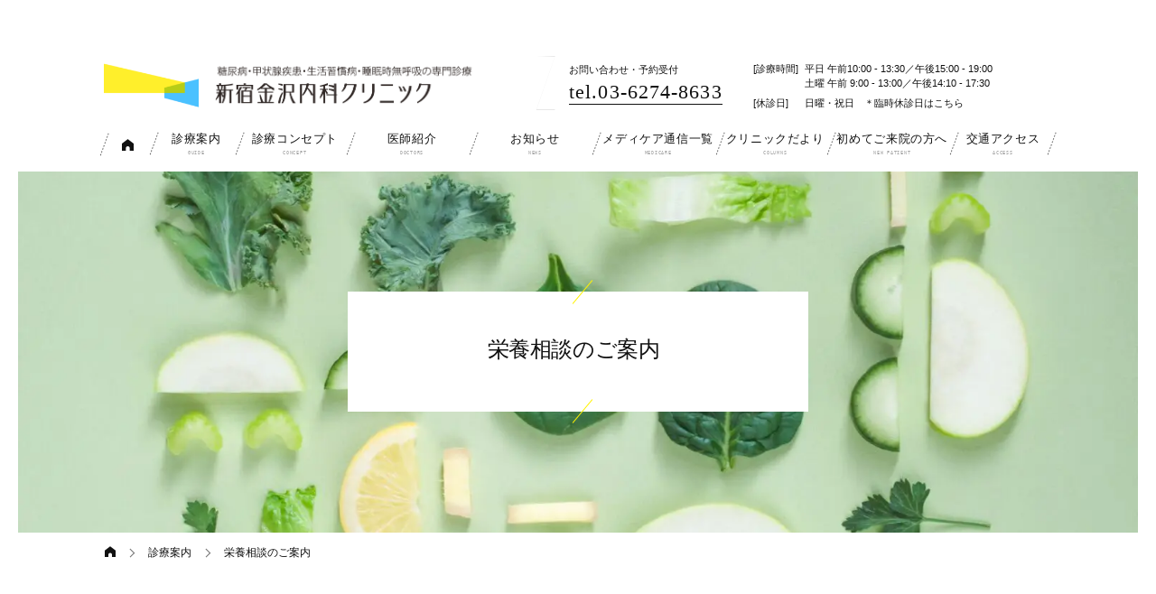

--- FILE ---
content_type: text/html; charset=UTF-8
request_url: https://suimintaisya-shinjuku.jp/diagnosis/nutrition-counseling/
body_size: 15067
content:
<!doctype html>
<html dir="ltr" lang="ja" prefix="og: https://ogp.me/ns#">
<head>
	<meta charset="UTF-8" />
	<meta name="viewport" content="width=device-width, initial-scale=1" />
	<link rel="profile" href="https://gmpg.org/xfn/11" />
	<title>【栄養相談のご案内】新宿金沢内科クリニック | 甲状腺・糖尿病・生活習慣病・睡眠時無呼吸の専門クリニック</title>
	<style>img:is([sizes="auto" i], [sizes^="auto," i]) { contain-intrinsic-size: 3000px 1500px }</style>
	
		<!-- All in One SEO 4.9.3 - aioseo.com -->
	<meta name="description" content="新宿金沢内科クリニックでは、完全オーダーメイドの食のカウンセリングを行っています。" />
	<meta name="robots" content="max-image-preview:large" />
	<link rel="canonical" href="https://suimintaisya-shinjuku.jp/diagnosis/nutrition-counseling/" />
	<meta name="generator" content="All in One SEO (AIOSEO) 4.9.3" />
		<meta property="og:locale" content="ja_JP" />
		<meta property="og:site_name" content="東京睡眠代謝クリニック 新宿" />
		<meta property="og:type" content="article" />
		<meta property="og:title" content="【栄養相談のご案内】新宿金沢内科クリニック | 甲状腺・糖尿病・生活習慣病・睡眠時無呼吸の専門クリニック" />
		<meta property="og:description" content="新宿金沢内科クリニックでは、完全オーダーメイドの食のカウンセリングを行っています。" />
		<meta property="og:url" content="https://suimintaisya-shinjuku.jp/diagnosis/nutrition-counseling/" />
		<meta property="fb:admins" content="731739550309210" />
		<meta property="og:image" content="https://suimintaisya-shinjuku.jp/wp-content/uploads/2021/09/dose-juice-sTPy-oeA3h0-unsplash-scaled.jpg" />
		<meta property="og:image:secure_url" content="https://suimintaisya-shinjuku.jp/wp-content/uploads/2021/09/dose-juice-sTPy-oeA3h0-unsplash-scaled.jpg" />
		<meta property="og:image:width" content="2560" />
		<meta property="og:image:height" content="2048" />
		<meta property="article:published_time" content="2021-10-25T02:54:35+00:00" />
		<meta property="article:modified_time" content="2021-10-25T10:31:50+00:00" />
		<meta property="article:publisher" content="https://www.facebook.com/--731739550309210/" />
		<meta name="twitter:card" content="summary" />
		<meta name="twitter:title" content="【栄養相談のご案内】新宿金沢内科クリニック | 甲状腺・糖尿病・生活習慣病・睡眠時無呼吸の専門クリニック" />
		<meta name="twitter:description" content="新宿金沢内科クリニックでは、完全オーダーメイドの食のカウンセリングを行っています。" />
		<meta name="twitter:image" content="https://suimintaisya-shinjuku.jp/wp-content/uploads/2021/09/dose-juice-sTPy-oeA3h0-unsplash-scaled.jpg" />
		<!-- All in One SEO -->

<link rel='dns-prefetch' href='//www.googletagmanager.com' />
<link rel="alternate" type="application/rss+xml" title="甲状腺・糖尿病・生活習慣病・睡眠時無呼吸 | 新宿金沢内科クリニック &raquo; フィード" href="https://suimintaisya-shinjuku.jp/feed/" />
<link rel="alternate" type="application/rss+xml" title="甲状腺・糖尿病・生活習慣病・睡眠時無呼吸 | 新宿金沢内科クリニック &raquo; コメントフィード" href="https://suimintaisya-shinjuku.jp/comments/feed/" />
		<!-- This site uses the Google Analytics by MonsterInsights plugin v9.6.1 - Using Analytics tracking - https://www.monsterinsights.com/ -->
		<!-- Note: MonsterInsights is not currently configured on this site. The site owner needs to authenticate with Google Analytics in the MonsterInsights settings panel. -->
					<!-- No tracking code set -->
				<!-- / Google Analytics by MonsterInsights -->
		<script type="text/javascript">
/* <![CDATA[ */
window._wpemojiSettings = {"baseUrl":"https:\/\/s.w.org\/images\/core\/emoji\/15.0.3\/72x72\/","ext":".png","svgUrl":"https:\/\/s.w.org\/images\/core\/emoji\/15.0.3\/svg\/","svgExt":".svg","source":{"concatemoji":"https:\/\/suimintaisya-shinjuku.jp\/wp-includes\/js\/wp-emoji-release.min.js?ver=6.7.4"}};
/*! This file is auto-generated */
!function(i,n){var o,s,e;function c(e){try{var t={supportTests:e,timestamp:(new Date).valueOf()};sessionStorage.setItem(o,JSON.stringify(t))}catch(e){}}function p(e,t,n){e.clearRect(0,0,e.canvas.width,e.canvas.height),e.fillText(t,0,0);var t=new Uint32Array(e.getImageData(0,0,e.canvas.width,e.canvas.height).data),r=(e.clearRect(0,0,e.canvas.width,e.canvas.height),e.fillText(n,0,0),new Uint32Array(e.getImageData(0,0,e.canvas.width,e.canvas.height).data));return t.every(function(e,t){return e===r[t]})}function u(e,t,n){switch(t){case"flag":return n(e,"\ud83c\udff3\ufe0f\u200d\u26a7\ufe0f","\ud83c\udff3\ufe0f\u200b\u26a7\ufe0f")?!1:!n(e,"\ud83c\uddfa\ud83c\uddf3","\ud83c\uddfa\u200b\ud83c\uddf3")&&!n(e,"\ud83c\udff4\udb40\udc67\udb40\udc62\udb40\udc65\udb40\udc6e\udb40\udc67\udb40\udc7f","\ud83c\udff4\u200b\udb40\udc67\u200b\udb40\udc62\u200b\udb40\udc65\u200b\udb40\udc6e\u200b\udb40\udc67\u200b\udb40\udc7f");case"emoji":return!n(e,"\ud83d\udc26\u200d\u2b1b","\ud83d\udc26\u200b\u2b1b")}return!1}function f(e,t,n){var r="undefined"!=typeof WorkerGlobalScope&&self instanceof WorkerGlobalScope?new OffscreenCanvas(300,150):i.createElement("canvas"),a=r.getContext("2d",{willReadFrequently:!0}),o=(a.textBaseline="top",a.font="600 32px Arial",{});return e.forEach(function(e){o[e]=t(a,e,n)}),o}function t(e){var t=i.createElement("script");t.src=e,t.defer=!0,i.head.appendChild(t)}"undefined"!=typeof Promise&&(o="wpEmojiSettingsSupports",s=["flag","emoji"],n.supports={everything:!0,everythingExceptFlag:!0},e=new Promise(function(e){i.addEventListener("DOMContentLoaded",e,{once:!0})}),new Promise(function(t){var n=function(){try{var e=JSON.parse(sessionStorage.getItem(o));if("object"==typeof e&&"number"==typeof e.timestamp&&(new Date).valueOf()<e.timestamp+604800&&"object"==typeof e.supportTests)return e.supportTests}catch(e){}return null}();if(!n){if("undefined"!=typeof Worker&&"undefined"!=typeof OffscreenCanvas&&"undefined"!=typeof URL&&URL.createObjectURL&&"undefined"!=typeof Blob)try{var e="postMessage("+f.toString()+"("+[JSON.stringify(s),u.toString(),p.toString()].join(",")+"));",r=new Blob([e],{type:"text/javascript"}),a=new Worker(URL.createObjectURL(r),{name:"wpTestEmojiSupports"});return void(a.onmessage=function(e){c(n=e.data),a.terminate(),t(n)})}catch(e){}c(n=f(s,u,p))}t(n)}).then(function(e){for(var t in e)n.supports[t]=e[t],n.supports.everything=n.supports.everything&&n.supports[t],"flag"!==t&&(n.supports.everythingExceptFlag=n.supports.everythingExceptFlag&&n.supports[t]);n.supports.everythingExceptFlag=n.supports.everythingExceptFlag&&!n.supports.flag,n.DOMReady=!1,n.readyCallback=function(){n.DOMReady=!0}}).then(function(){return e}).then(function(){var e;n.supports.everything||(n.readyCallback(),(e=n.source||{}).concatemoji?t(e.concatemoji):e.wpemoji&&e.twemoji&&(t(e.twemoji),t(e.wpemoji)))}))}((window,document),window._wpemojiSettings);
/* ]]> */
</script>
<style id='wp-emoji-styles-inline-css' type='text/css'>

	img.wp-smiley, img.emoji {
		display: inline !important;
		border: none !important;
		box-shadow: none !important;
		height: 1em !important;
		width: 1em !important;
		margin: 0 0.07em !important;
		vertical-align: -0.1em !important;
		background: none !important;
		padding: 0 !important;
	}
</style>
<link rel='stylesheet' id='wp-block-library-css' href='https://suimintaisya-shinjuku.jp/wp-includes/css/dist/block-library/style.min.css?ver=6.7.4' type='text/css' media='all' />
<style id='wp-block-library-theme-inline-css' type='text/css'>
.wp-block-audio :where(figcaption){color:#555;font-size:13px;text-align:center}.is-dark-theme .wp-block-audio :where(figcaption){color:#ffffffa6}.wp-block-audio{margin:0 0 1em}.wp-block-code{border:1px solid #ccc;border-radius:4px;font-family:Menlo,Consolas,monaco,monospace;padding:.8em 1em}.wp-block-embed :where(figcaption){color:#555;font-size:13px;text-align:center}.is-dark-theme .wp-block-embed :where(figcaption){color:#ffffffa6}.wp-block-embed{margin:0 0 1em}.blocks-gallery-caption{color:#555;font-size:13px;text-align:center}.is-dark-theme .blocks-gallery-caption{color:#ffffffa6}:root :where(.wp-block-image figcaption){color:#555;font-size:13px;text-align:center}.is-dark-theme :root :where(.wp-block-image figcaption){color:#ffffffa6}.wp-block-image{margin:0 0 1em}.wp-block-pullquote{border-bottom:4px solid;border-top:4px solid;color:currentColor;margin-bottom:1.75em}.wp-block-pullquote cite,.wp-block-pullquote footer,.wp-block-pullquote__citation{color:currentColor;font-size:.8125em;font-style:normal;text-transform:uppercase}.wp-block-quote{border-left:.25em solid;margin:0 0 1.75em;padding-left:1em}.wp-block-quote cite,.wp-block-quote footer{color:currentColor;font-size:.8125em;font-style:normal;position:relative}.wp-block-quote:where(.has-text-align-right){border-left:none;border-right:.25em solid;padding-left:0;padding-right:1em}.wp-block-quote:where(.has-text-align-center){border:none;padding-left:0}.wp-block-quote.is-large,.wp-block-quote.is-style-large,.wp-block-quote:where(.is-style-plain){border:none}.wp-block-search .wp-block-search__label{font-weight:700}.wp-block-search__button{border:1px solid #ccc;padding:.375em .625em}:where(.wp-block-group.has-background){padding:1.25em 2.375em}.wp-block-separator.has-css-opacity{opacity:.4}.wp-block-separator{border:none;border-bottom:2px solid;margin-left:auto;margin-right:auto}.wp-block-separator.has-alpha-channel-opacity{opacity:1}.wp-block-separator:not(.is-style-wide):not(.is-style-dots){width:100px}.wp-block-separator.has-background:not(.is-style-dots){border-bottom:none;height:1px}.wp-block-separator.has-background:not(.is-style-wide):not(.is-style-dots){height:2px}.wp-block-table{margin:0 0 1em}.wp-block-table td,.wp-block-table th{word-break:normal}.wp-block-table :where(figcaption){color:#555;font-size:13px;text-align:center}.is-dark-theme .wp-block-table :where(figcaption){color:#ffffffa6}.wp-block-video :where(figcaption){color:#555;font-size:13px;text-align:center}.is-dark-theme .wp-block-video :where(figcaption){color:#ffffffa6}.wp-block-video{margin:0 0 1em}:root :where(.wp-block-template-part.has-background){margin-bottom:0;margin-top:0;padding:1.25em 2.375em}
</style>
<link rel='stylesheet' id='aioseo/css/src/vue/standalone/blocks/table-of-contents/global.scss-css' href='https://suimintaisya-shinjuku.jp/wp-content/plugins/all-in-one-seo-pack/dist/Lite/assets/css/table-of-contents/global.e90f6d47.css?ver=4.9.3' type='text/css' media='all' />
<style id='classic-theme-styles-inline-css' type='text/css'>
/*! This file is auto-generated */
.wp-block-button__link{color:#fff;background-color:#32373c;border-radius:9999px;box-shadow:none;text-decoration:none;padding:calc(.667em + 2px) calc(1.333em + 2px);font-size:1.125em}.wp-block-file__button{background:#32373c;color:#fff;text-decoration:none}
</style>
<style id='global-styles-inline-css' type='text/css'>
:root{--wp--preset--aspect-ratio--square: 1;--wp--preset--aspect-ratio--4-3: 4/3;--wp--preset--aspect-ratio--3-4: 3/4;--wp--preset--aspect-ratio--3-2: 3/2;--wp--preset--aspect-ratio--2-3: 2/3;--wp--preset--aspect-ratio--16-9: 16/9;--wp--preset--aspect-ratio--9-16: 9/16;--wp--preset--color--black: #000000;--wp--preset--color--cyan-bluish-gray: #abb8c3;--wp--preset--color--white: #FFF;--wp--preset--color--pale-pink: #f78da7;--wp--preset--color--vivid-red: #cf2e2e;--wp--preset--color--luminous-vivid-orange: #ff6900;--wp--preset--color--luminous-vivid-amber: #fcb900;--wp--preset--color--light-green-cyan: #7bdcb5;--wp--preset--color--vivid-green-cyan: #00d084;--wp--preset--color--pale-cyan-blue: #8ed1fc;--wp--preset--color--vivid-cyan-blue: #0693e3;--wp--preset--color--vivid-purple: #9b51e0;--wp--preset--color--primary: #0073a8;--wp--preset--color--secondary: #005075;--wp--preset--color--dark-gray: #111;--wp--preset--color--light-gray: #767676;--wp--preset--gradient--vivid-cyan-blue-to-vivid-purple: linear-gradient(135deg,rgba(6,147,227,1) 0%,rgb(155,81,224) 100%);--wp--preset--gradient--light-green-cyan-to-vivid-green-cyan: linear-gradient(135deg,rgb(122,220,180) 0%,rgb(0,208,130) 100%);--wp--preset--gradient--luminous-vivid-amber-to-luminous-vivid-orange: linear-gradient(135deg,rgba(252,185,0,1) 0%,rgba(255,105,0,1) 100%);--wp--preset--gradient--luminous-vivid-orange-to-vivid-red: linear-gradient(135deg,rgba(255,105,0,1) 0%,rgb(207,46,46) 100%);--wp--preset--gradient--very-light-gray-to-cyan-bluish-gray: linear-gradient(135deg,rgb(238,238,238) 0%,rgb(169,184,195) 100%);--wp--preset--gradient--cool-to-warm-spectrum: linear-gradient(135deg,rgb(74,234,220) 0%,rgb(151,120,209) 20%,rgb(207,42,186) 40%,rgb(238,44,130) 60%,rgb(251,105,98) 80%,rgb(254,248,76) 100%);--wp--preset--gradient--blush-light-purple: linear-gradient(135deg,rgb(255,206,236) 0%,rgb(152,150,240) 100%);--wp--preset--gradient--blush-bordeaux: linear-gradient(135deg,rgb(254,205,165) 0%,rgb(254,45,45) 50%,rgb(107,0,62) 100%);--wp--preset--gradient--luminous-dusk: linear-gradient(135deg,rgb(255,203,112) 0%,rgb(199,81,192) 50%,rgb(65,88,208) 100%);--wp--preset--gradient--pale-ocean: linear-gradient(135deg,rgb(255,245,203) 0%,rgb(182,227,212) 50%,rgb(51,167,181) 100%);--wp--preset--gradient--electric-grass: linear-gradient(135deg,rgb(202,248,128) 0%,rgb(113,206,126) 100%);--wp--preset--gradient--midnight: linear-gradient(135deg,rgb(2,3,129) 0%,rgb(40,116,252) 100%);--wp--preset--font-size--small: 19.5px;--wp--preset--font-size--medium: 20px;--wp--preset--font-size--large: 36.5px;--wp--preset--font-size--x-large: 42px;--wp--preset--font-size--normal: 22px;--wp--preset--font-size--huge: 49.5px;--wp--preset--spacing--20: 0.44rem;--wp--preset--spacing--30: 0.67rem;--wp--preset--spacing--40: 1rem;--wp--preset--spacing--50: 1.5rem;--wp--preset--spacing--60: 2.25rem;--wp--preset--spacing--70: 3.38rem;--wp--preset--spacing--80: 5.06rem;--wp--preset--shadow--natural: 6px 6px 9px rgba(0, 0, 0, 0.2);--wp--preset--shadow--deep: 12px 12px 50px rgba(0, 0, 0, 0.4);--wp--preset--shadow--sharp: 6px 6px 0px rgba(0, 0, 0, 0.2);--wp--preset--shadow--outlined: 6px 6px 0px -3px rgba(255, 255, 255, 1), 6px 6px rgba(0, 0, 0, 1);--wp--preset--shadow--crisp: 6px 6px 0px rgba(0, 0, 0, 1);}:where(.is-layout-flex){gap: 0.5em;}:where(.is-layout-grid){gap: 0.5em;}body .is-layout-flex{display: flex;}.is-layout-flex{flex-wrap: wrap;align-items: center;}.is-layout-flex > :is(*, div){margin: 0;}body .is-layout-grid{display: grid;}.is-layout-grid > :is(*, div){margin: 0;}:where(.wp-block-columns.is-layout-flex){gap: 2em;}:where(.wp-block-columns.is-layout-grid){gap: 2em;}:where(.wp-block-post-template.is-layout-flex){gap: 1.25em;}:where(.wp-block-post-template.is-layout-grid){gap: 1.25em;}.has-black-color{color: var(--wp--preset--color--black) !important;}.has-cyan-bluish-gray-color{color: var(--wp--preset--color--cyan-bluish-gray) !important;}.has-white-color{color: var(--wp--preset--color--white) !important;}.has-pale-pink-color{color: var(--wp--preset--color--pale-pink) !important;}.has-vivid-red-color{color: var(--wp--preset--color--vivid-red) !important;}.has-luminous-vivid-orange-color{color: var(--wp--preset--color--luminous-vivid-orange) !important;}.has-luminous-vivid-amber-color{color: var(--wp--preset--color--luminous-vivid-amber) !important;}.has-light-green-cyan-color{color: var(--wp--preset--color--light-green-cyan) !important;}.has-vivid-green-cyan-color{color: var(--wp--preset--color--vivid-green-cyan) !important;}.has-pale-cyan-blue-color{color: var(--wp--preset--color--pale-cyan-blue) !important;}.has-vivid-cyan-blue-color{color: var(--wp--preset--color--vivid-cyan-blue) !important;}.has-vivid-purple-color{color: var(--wp--preset--color--vivid-purple) !important;}.has-black-background-color{background-color: var(--wp--preset--color--black) !important;}.has-cyan-bluish-gray-background-color{background-color: var(--wp--preset--color--cyan-bluish-gray) !important;}.has-white-background-color{background-color: var(--wp--preset--color--white) !important;}.has-pale-pink-background-color{background-color: var(--wp--preset--color--pale-pink) !important;}.has-vivid-red-background-color{background-color: var(--wp--preset--color--vivid-red) !important;}.has-luminous-vivid-orange-background-color{background-color: var(--wp--preset--color--luminous-vivid-orange) !important;}.has-luminous-vivid-amber-background-color{background-color: var(--wp--preset--color--luminous-vivid-amber) !important;}.has-light-green-cyan-background-color{background-color: var(--wp--preset--color--light-green-cyan) !important;}.has-vivid-green-cyan-background-color{background-color: var(--wp--preset--color--vivid-green-cyan) !important;}.has-pale-cyan-blue-background-color{background-color: var(--wp--preset--color--pale-cyan-blue) !important;}.has-vivid-cyan-blue-background-color{background-color: var(--wp--preset--color--vivid-cyan-blue) !important;}.has-vivid-purple-background-color{background-color: var(--wp--preset--color--vivid-purple) !important;}.has-black-border-color{border-color: var(--wp--preset--color--black) !important;}.has-cyan-bluish-gray-border-color{border-color: var(--wp--preset--color--cyan-bluish-gray) !important;}.has-white-border-color{border-color: var(--wp--preset--color--white) !important;}.has-pale-pink-border-color{border-color: var(--wp--preset--color--pale-pink) !important;}.has-vivid-red-border-color{border-color: var(--wp--preset--color--vivid-red) !important;}.has-luminous-vivid-orange-border-color{border-color: var(--wp--preset--color--luminous-vivid-orange) !important;}.has-luminous-vivid-amber-border-color{border-color: var(--wp--preset--color--luminous-vivid-amber) !important;}.has-light-green-cyan-border-color{border-color: var(--wp--preset--color--light-green-cyan) !important;}.has-vivid-green-cyan-border-color{border-color: var(--wp--preset--color--vivid-green-cyan) !important;}.has-pale-cyan-blue-border-color{border-color: var(--wp--preset--color--pale-cyan-blue) !important;}.has-vivid-cyan-blue-border-color{border-color: var(--wp--preset--color--vivid-cyan-blue) !important;}.has-vivid-purple-border-color{border-color: var(--wp--preset--color--vivid-purple) !important;}.has-vivid-cyan-blue-to-vivid-purple-gradient-background{background: var(--wp--preset--gradient--vivid-cyan-blue-to-vivid-purple) !important;}.has-light-green-cyan-to-vivid-green-cyan-gradient-background{background: var(--wp--preset--gradient--light-green-cyan-to-vivid-green-cyan) !important;}.has-luminous-vivid-amber-to-luminous-vivid-orange-gradient-background{background: var(--wp--preset--gradient--luminous-vivid-amber-to-luminous-vivid-orange) !important;}.has-luminous-vivid-orange-to-vivid-red-gradient-background{background: var(--wp--preset--gradient--luminous-vivid-orange-to-vivid-red) !important;}.has-very-light-gray-to-cyan-bluish-gray-gradient-background{background: var(--wp--preset--gradient--very-light-gray-to-cyan-bluish-gray) !important;}.has-cool-to-warm-spectrum-gradient-background{background: var(--wp--preset--gradient--cool-to-warm-spectrum) !important;}.has-blush-light-purple-gradient-background{background: var(--wp--preset--gradient--blush-light-purple) !important;}.has-blush-bordeaux-gradient-background{background: var(--wp--preset--gradient--blush-bordeaux) !important;}.has-luminous-dusk-gradient-background{background: var(--wp--preset--gradient--luminous-dusk) !important;}.has-pale-ocean-gradient-background{background: var(--wp--preset--gradient--pale-ocean) !important;}.has-electric-grass-gradient-background{background: var(--wp--preset--gradient--electric-grass) !important;}.has-midnight-gradient-background{background: var(--wp--preset--gradient--midnight) !important;}.has-small-font-size{font-size: var(--wp--preset--font-size--small) !important;}.has-medium-font-size{font-size: var(--wp--preset--font-size--medium) !important;}.has-large-font-size{font-size: var(--wp--preset--font-size--large) !important;}.has-x-large-font-size{font-size: var(--wp--preset--font-size--x-large) !important;}
:where(.wp-block-post-template.is-layout-flex){gap: 1.25em;}:where(.wp-block-post-template.is-layout-grid){gap: 1.25em;}
:where(.wp-block-columns.is-layout-flex){gap: 2em;}:where(.wp-block-columns.is-layout-grid){gap: 2em;}
:root :where(.wp-block-pullquote){font-size: 1.5em;line-height: 1.6;}
</style>
<link rel='stylesheet' id='twentynineteen-style-css' href='https://suimintaisya-shinjuku.jp/wp-content/themes/shinjuku2020/dist/style.css?ver1_211124&#038;ver=0.0' type='text/css' media='all' />
<link rel='stylesheet' id='twentynineteen-print-style-css' href='https://suimintaisya-shinjuku.jp/wp-content/themes/shinjuku2020/print.css?ver=0.0' type='text/css' media='print' />

<!-- Site Kit によって追加された Google タグ（gtag.js）スニペット -->
<!-- Google アナリティクス スニペット (Site Kit が追加) -->
<script type="text/javascript" src="https://www.googletagmanager.com/gtag/js?id=G-RYBKLJG1ZK" id="google_gtagjs-js" async></script>
<script type="text/javascript" id="google_gtagjs-js-after">
/* <![CDATA[ */
window.dataLayer = window.dataLayer || [];function gtag(){dataLayer.push(arguments);}
gtag("set","linker",{"domains":["suimintaisya-shinjuku.jp"]});
gtag("js", new Date());
gtag("set", "developer_id.dZTNiMT", true);
gtag("config", "G-RYBKLJG1ZK");
/* ]]> */
</script>
<link rel="https://api.w.org/" href="https://suimintaisya-shinjuku.jp/wp-json/" /><link rel="alternate" title="JSON" type="application/json" href="https://suimintaisya-shinjuku.jp/wp-json/wp/v2/pages/4525" /><link rel="EditURI" type="application/rsd+xml" title="RSD" href="https://suimintaisya-shinjuku.jp/xmlrpc.php?rsd" />
<meta name="generator" content="WordPress 6.7.4" />
<link rel='shortlink' href='https://suimintaisya-shinjuku.jp/?p=4525' />
<link rel="alternate" title="oEmbed (JSON)" type="application/json+oembed" href="https://suimintaisya-shinjuku.jp/wp-json/oembed/1.0/embed?url=https%3A%2F%2Fsuimintaisya-shinjuku.jp%2Fdiagnosis%2Fnutrition-counseling%2F" />
<link rel="alternate" title="oEmbed (XML)" type="text/xml+oembed" href="https://suimintaisya-shinjuku.jp/wp-json/oembed/1.0/embed?url=https%3A%2F%2Fsuimintaisya-shinjuku.jp%2Fdiagnosis%2Fnutrition-counseling%2F&#038;format=xml" />
<meta name="generator" content="Site Kit by Google 1.170.0" /><!-- Markup (JSON-LD) structured in schema.org ver.4.8.1 START -->
<script type="application/ld+json">
{
    "@context": "https://schema.org",
    "@type": "BreadcrumbList",
    "itemListElement": [
        {
            "@type": "ListItem",
            "position": 1,
            "item": {
                "@id": "https://suimintaisya-shinjuku.jp",
                "name": "ホーム"
            }
        },
        {
            "@type": "ListItem",
            "position": 2,
            "item": {
                "@id": "https://suimintaisya-shinjuku.jp/diagnosis/",
                "name": "診療案内"
            }
        },
        {
            "@type": "ListItem",
            "position": 3,
            "item": {
                "@id": "https://suimintaisya-shinjuku.jp/diagnosis/nutrition-counseling/",
                "name": "栄養相談のご案内"
            }
        }
    ]
}
</script>
<script type="application/ld+json">
{
    "@context": "https://schema.org",
    "@type": "MedicalClinic",
    "name": "新宿金沢内科クリニック",
    "image": "https://suimintaisya-shinjuku.jp/wp-content/themes/suimin_new/images/gallery/image01.jpg",
    "url": "https://suimintaisya-shinjuku.jp/",
    "telephone": "03-6274-8633",
    "address": {
        "@type": "PostalAddress",
        "streetAddress": "新宿 3-37-11 安与ビル3階",
        "addressLocality": "新宿区",
        "postalCode": "160-0022",
        "addressCountry": "JP",
        "addressRegion": "東京都"
    },
    "geo": {
        "@type": "GeoCoordinates",
        "latitude": "35.690565",
        "longitude": "139.701315"
    },
    "openingHours": [
        "Mo-Fr 10:00-13:30",
        "Mo-Fr 15:00-19:00",
        "Sa 09:00-13:00",
        "Sa 14:00-17:30"
    ]
}
</script>
<script type="application/ld+json">
{
    "@context": "https://schema.org",
    "@type": "WebSite",
    "name": "新宿金沢内科クリニック",
    "alternateName": "",
    "url": "https://suimintaisya-shinjuku.jp/"
}
</script>
<!-- Markup (JSON-LD) structured in schema.org END -->
<noscript><style>.lazyload[data-src]{display:none !important;}</style></noscript><style>.lazyload{background-image:none !important;}.lazyload:before{background-image:none !important;}</style><link rel="icon" href="https://suimintaisya-shinjuku.jp/wp-content/uploads/2020/02/cropped-logo-1-32x32.png" sizes="32x32" />
<link rel="icon" href="https://suimintaisya-shinjuku.jp/wp-content/uploads/2020/02/cropped-logo-1-192x192.png" sizes="192x192" />
<link rel="apple-touch-icon" href="https://suimintaisya-shinjuku.jp/wp-content/uploads/2020/02/cropped-logo-1-180x180.png" />
<meta name="msapplication-TileImage" content="https://suimintaisya-shinjuku.jp/wp-content/uploads/2020/02/cropped-logo-1-270x270.png" />
</head>

<body class="page-template-default page page-id-4525 page-child parent-pageid-20 wp-custom-logo wp-embed-responsive singular image-filters-enabled nutrition-counseling">
<div id="page" class="site">
	<a class="skip-link screen-reader-text" href="#content">コンテンツへスキップ</a>

		<header id="masthead" class="site-header">

			<div class="site-branding-container">
				<div class="site-branding">
  <div class="branding-set">
          <div class="site-logo">
        <a href="https://suimintaisya-shinjuku.jp/">
          <img class="logo-icon lazyload" src="[data-uri]" alt="" data-src="https://suimintaisya-shinjuku.jp/wp-content/uploads/2020/02/cropped-500logo-5.png" decoding="async" data-eio-rwidth="190" data-eio-rheight="190"><noscript><img class="logo-icon" src="https://suimintaisya-shinjuku.jp/wp-content/uploads/2020/02/cropped-500logo-5.png" alt="" data-eio="l"></noscript>
          <div class="site-title">
            甲状腺・糖尿病・生活習慣病・睡眠時無呼吸 | 新宿金沢内科クリニック            <img class="logo-text lazyload" src="[data-uri]" alt="" data-src="https://suimintaisya-shinjuku.jp/wp-content/themes/shinjuku2020/assets/images/logo-text.png?" decoding="async" data-eio-rwidth="619" data-eio-rheight="92"><noscript><img class="logo-text" src="https://suimintaisya-shinjuku.jp/wp-content/themes/shinjuku2020/assets/images/logo-text.png?" alt="" data-eio="l"></noscript>
          </div>
        </a>
      </div>
        <div class="branding-right">
      <dl class="tel">
        <span class="icon-zii"></span>
        <dt>お問い合わせ・予約受付</dt>
        <dd><a href="tel:0362748633">tel.03-6274-8633</a></dd>
      </dl>
      <table class="hours">
        <tr>
          <th>[診療時間]</th>
          <td>平日 午前10:00 - 13:30／午後15:00 - 19:00<br>土曜 午前 9:00 - 13:00／午後14:10 - 17:30</td>
        </tr>
        <tr>
          <th>[休診日]</th>
          <td>日曜・祝日　<a href="https://suimintaisya-shinjuku.jp/newslist/">＊臨時休診日はこちら</a></td>
        </tr>
      </table>
    </div>
  </div>

			<nav id="site-navigation" class="main-navigation" aria-label="トップメニュー">
			<div class="menu-globalmenu-container"><ul id="menu-globalmenu" class="main-menu"><li id="menu-item-2087" class="flex4 menu-item-home menu-item menu-item-type-custom menu-item-object-custom menu-item-2087"><a href="/"><div>ホーム</div></a></li>
<li id="menu-item-2057" class="flex7 menu-item menu-item-type-post_type menu-item-object-page current-page-ancestor menu-item-2057"><a href="https://suimintaisya-shinjuku.jp/diagnosis/"><div>診療案内<span class="menu-item-description">GUIDE</span></div></a></li>
<li id="menu-item-2063" class="flex9 menu-item menu-item-type-post_type menu-item-object-page menu-item-2063"><a href="https://suimintaisya-shinjuku.jp/concept/" title="CONCEPT"><div>診療コンセプト<span class="menu-item-description">CONCEPT</span></div></a></li>
<li id="menu-item-4047" class="menu-item menu-item-type-post_type menu-item-object-page menu-item-4047"><a href="https://suimintaisya-shinjuku.jp/doctor/"><div>医師紹介<span class="menu-item-description">DOCTORS</span></div></a></li>
<li id="menu-item-2066" class="menu-item menu-item-type-custom menu-item-object-custom menu-item-2066"><a href="/newslist/"><div>お知らせ<span class="menu-item-description">NEWS</span></div></a></li>
<li id="menu-item-3831" class="menu-item menu-item-type-post_type menu-item-object-page menu-item-3831"><a href="https://suimintaisya-shinjuku.jp/post-medicare/"><div>メディケア通信一覧<span class="menu-item-description">MEDICARE</span></div></a></li>
<li id="menu-item-2065" class="flex9 menu-item menu-item-type-post_type_archive menu-item-object-column_clinic menu-item-2065"><a href="https://suimintaisya-shinjuku.jp/column_clinic/"><div>クリニックだより<span class="menu-item-description">COLUMNS</span></div></a></li>
<li id="menu-item-4419" class="menu-item menu-item-type-post_type menu-item-object-page menu-item-4419"><a href="https://suimintaisya-shinjuku.jp/new-patients/"><div>初めてご来院の方へ<span class="menu-item-description">NEW PATIENT</span></div></a></li>
<li id="menu-item-2055" class="flex8 menu-item menu-item-type-post_type menu-item-object-page menu-item-2055"><a href="https://suimintaisya-shinjuku.jp/access/"><div>交通アクセス<span class="menu-item-description">ACCESS</span></div></a></li>
</ul></div><div class="main-menu-more"><ul class="main-menu"><li class="menu-item menu-item-has-children"><button class="submenu-expand main-menu-more-toggle is-empty" tabindex="-1" aria-label="More" aria-haspopup="true" aria-expanded="false"><span class="screen-reader-text">続き</span><span class="burger"></button><ul class="sub-menu hidden-links"><li id="menu-item--1" class="mobile-parent-nav-menu-item menu-item--1"><button class="menu-item-link-return"><span class="burger">戻る</button></li></ul></li></ul></div>      <div class="clinic-info">
        <dl class="tel">
          <dt>お問い合わせ・予約受付</dt>
          <dd><a href="tel:0362748633">tel.03-6274-8633</a></dd>
        </dl>
        <dl class="hours">
          <dt>>[診療時間]</dt>
          <dd>平日 午前10:00 - 13:30／午後15:00 - 19:00<br>土曜 午前 9:00 - 13:00／午後14:10 - 17:30<dd>
        </dl>
        <dl class="hours">
          <dt>[休診日]<</dt>
          <dd>日曜・祝日　<br><a href="https://suimintaisya-shinjuku.jp/newslist/">＊臨時休診日はこちら</a></dd>
        </dl>
      </div>
		</nav><!-- #site-navigation -->
		</div><!-- .site-branding -->
			</div><!-- .site-branding-container -->
      				<div class="site-featured-image lazyload" style="" data-back="https://suimintaisya-shinjuku.jp/wp-content/uploads/2021/09/dose-juice-sTPy-oeA3h0-unsplash-1568x1254.jpg" data-eio-rwidth="1568" data-eio-rheight="1254">
										<div class="entry-header">
						
<h1 class="entry-title">
  栄養相談のご案内  <span></span>
</h1>
					</div><!-- .entry-header -->
					        </div>
      		</header><!-- #masthead -->
    <div id="breadcrumbs" class="breadcrumbs"><ul><li class="item-home"><a class="bread-link bread-home" href="https://suimintaisya-shinjuku.jp" title="Homepage"><span class="icon-home"></span></a></li><li class="separator separator-home">   </li><li class="item-parent item-parent-20"><a class="bread-parent bread-parent-20" href="https://suimintaisya-shinjuku.jp/diagnosis/" title="診療案内">診療案内</a></li><li class="separator separator-20">   </li><li class="item-current item-4525"><strong title="栄養相談のご案内"> 栄養相談のご案内</strong></li></ul></div>	<div id="content" class="site-content">

	<section id="primary" class="content-area">
		<main id="main" class="site-main">
      <div class="common-container">

			
<article id="post-4525" class="post-4525 page type-page status-publish has-post-thumbnail hentry entry">
	<div class="entry-content">
		
<h2 class="subtitle01">食事に関する不安やお悩みを個別に解消する、<br>
食のパーソナルカウンセリング</h2>
<div class="box">

  <div class="text">
    <h3>患者さまだけの完全オリジナル食事プランをご提案する<br>ビスポーク型の栄養相談</h3>
<p>栄養相談にどんなイメージをお持ちでしょうか？　初めて当クリニックご来院いただく患者様からは「実行するのが難しそう」「過去にチャレンジしたけれど途中で止めてしまった」といった不安の声をいただくことが少なくありません。</p>
<p>そこで、当クリニックで実施しているのが「ビスポーク型の栄養相談」です。“ビスポーク”とは、対話をしながら製品やサービスを作り上げていく手法です。管理栄養士が、患者さまの食の好みやライフスタイルなどをじっくりお聞きし、健康状態、体型、検査結果、治療目標などいくつものデータを加味した【患者さまのためだけの食事プラン】をご提供します。無理なく続けられるビスポーク型の栄養相談で、結果が出るまで丁寧にサポートいたします。</p>
  </div>
  <div class="pict"><img decoding="async" src="[data-uri]" alt="" data-src="https://suimintaisya-shinjuku.jp/wp-content/uploads/2021/10/measuring_01.jpg" class="lazyload" data-eio-rwidth="3000" data-eio-rheight="2500"><noscript><img decoding="async" src="https://suimintaisya-shinjuku.jp/wp-content/uploads/2021/10/measuring_01.jpg" alt="" data-eio="l"></noscript></div>
</div>
<div class="box">
  <div class="text">
    <h3>栄養相談の内容例</h3>
    <p>食べる楽しみを失うことなく健康的な食事に変える方法をお伝えするのが、新宿金沢内科クリニックの栄養相談です。食事に関するお悩みや疑問のほか、おやつの食べ方、栄養補助食品・サプリメントの摂り方などのご質問があれば、お気軽にご相談ください。<br>
 </p> <ul class="list_patients-wrap">
<li class="list_patients">何を・いつ・どのくらい食べればいいかを、具体的にご説明します。</li>
<li class="list_patients">エネルギーや塩分を調整しても、おいしく味わえるレシピやコツを伝授します。</li>
<li class="list_patients">ご家庭で料理をされる方に合わせた、食事作りのアドバイスをいたします。</li>
<li class="list_patients">体内時計に合わせた理想的な食事時間や栄養価がUPする調理法など、上手な栄養摂取のポイントをお伝えします。</li>
<li class="list_patients">食材の選び方、切り方、保存方法など、毎日の食事作りに役立つ生活情報もお知らせします。</li>
<li class="list_patients">市販の総菜やコンビニの食品、栄養補助食品など、市販品の活用法もお任せください。</li>
<li class="list_patients">成分表示の見方をわかりやすくお伝えします。</li>
<li class="list_patients">体を動かすのがお好きな方には、運動を交えたプランをご提案いたします。</li>
</ul>
  </div>
  <div class="pict"><img decoding="async" src="[data-uri]" alt="" data-src="https://suimintaisya-shinjuku.jp/wp-content/uploads/2021/09/nutrition_food05.jpg" class="lazyload" data-eio-rwidth="3744" data-eio-rheight="5616"><noscript><img decoding="async" src="https://suimintaisya-shinjuku.jp/wp-content/uploads/2021/09/nutrition_food05.jpg" alt="" data-eio="l"></noscript></div>
</div>
<div class="box">
  <div class="text">
    <h3>対象となる疾患</h3>
    <p>糖尿病、高血圧、脂質異常症、高度肥満症、痛風など</p>
  </div>
  <div class="pict"><img decoding="async" src="[data-uri]" alt="" data-src="https://suimintaisya-shinjuku.jp/wp-content/uploads/2021/09/nutrition_food20-scaled.jpg" class="lazyload" data-eio-rwidth="2560" data-eio-rheight="1696"><noscript><img decoding="async" src="https://suimintaisya-shinjuku.jp/wp-content/uploads/2021/09/nutrition_food20-scaled.jpg" alt="" data-eio="l"></noscript></div>
</div>
<div class="box">
  <div class="text">
    <h3>ご予約方法</h3>
    <p>管理栄養士による栄養相談は、医師が必要と判断した患者さまを対象に実施しております。<br>
当院を初めて受診される方は、診察後のご予約となりますので、まずは医師にご相談ください。<br>
</p>
<ul class="list_patients-wrap">
    <li class="list_patients">診察予約受付 / TEL：<a class="underline" href="tel:0362748633">03-6274-8633</a></li>
    <li class="list_patients">予約受付時間 / 10：00～18：45（土曜は9時～17時15分まで）</li>
</ul>
  </div>
  <div class="pict"><img decoding="async" src="[data-uri]" alt="" data-src="https://suimintaisya-shinjuku.jp/wp-content/uploads/2021/04/title_image-2104_570_380.jpg" class="lazyload" data-eio-rwidth="570" data-eio-rheight="380"><noscript><img decoding="async" src="https://suimintaisya-shinjuku.jp/wp-content/uploads/2021/04/title_image-2104_570_380.jpg" alt="" data-eio="l"></noscript></div>
</div>



<p></p>
	</div><!-- .entry-content -->

	</article><!-- #post-4525 -->
      </div>
		</main><!-- #main -->
	</section><!-- #primary -->


  </div><!-- #content -->
  <div class="common-container">
                  <div id="crp_related"> </div>                    <!--<section class="section-workshop">
    <h2 class="subtitle01">糖尿病教室 / 公開講座</h2>
    <div class="mb20_s">
        <p>当クリニックの運営法人では、体験型の健康料理教室や、日々の健康管理に役立つ公開講座を随時開催しています。日頃の診療ではお伝えしきれないこと、健康維持に役立つ知識などを、医師や管理栄養士がわかりやすくお話します。お気軽にご参加ください。</p>
    </div>
    <div>
        <div>
            <ul class="list_photo01">
                <li><img src="[data-uri]" alt="糖尿病教室・公開講座の様子" data-src="https://suimintaisya-shinjuku.jp/wp-content/themes/shinjuku2020/assets/images/team/image02_01.png" decoding="async" class="lazyload" data-eio-rwidth="240" data-eio-rheight="180"><noscript><img src="https://suimintaisya-shinjuku.jp/wp-content/themes/shinjuku2020/assets/images/team/image02_01.png" alt="糖尿病教室・公開講座の様子" data-eio="l"></noscript></li>
                <li><img src="[data-uri]" alt="糖尿病教室・公開講座の様子" data-src="https://suimintaisya-shinjuku.jp/wp-content/themes/shinjuku2020/assets/images/team/image02_02.png" decoding="async" class="lazyload" data-eio-rwidth="240" data-eio-rheight="180"><noscript><img src="https://suimintaisya-shinjuku.jp/wp-content/themes/shinjuku2020/assets/images/team/image02_02.png" alt="糖尿病教室・公開講座の様子" data-eio="l"></noscript></li>
                <li><img src="[data-uri]" alt="公開講座の様子" data-src="https://suimintaisya-shinjuku.jp/wp-content/themes/shinjuku2020/assets/images/team/image03.png" decoding="async" class="lazyload" data-eio-rwidth="240" data-eio-rheight="180"><noscript><img src="https://suimintaisya-shinjuku.jp/wp-content/themes/shinjuku2020/assets/images/team/image03.png" alt="公開講座の様子" data-eio="l"></noscript></li>
                <li><img src="[data-uri]" alt="公開講座の様子" data-src="https://suimintaisya-shinjuku.jp/wp-content/themes/shinjuku2020/assets/images/team/image04.png" decoding="async" class="lazyload" data-eio-rwidth="240" data-eio-rheight="180"><noscript><img src="https://suimintaisya-shinjuku.jp/wp-content/themes/shinjuku2020/assets/images/team/image04.png" alt="公開講座の様子" data-eio="l"></noscript></li>
            </ul>
        </div>
        <div class="mt30 mt40_s"><a class="btn01" href="../team/#lecture">スケジュールはこちら</a></div>
    </div>
</section>-->        
  </div>
      <!--?php get_template_part( 'template-parts/content/content', 'doctor-file' ); ?-->
    <section class="clinic-info">
	<div class="common-container">
    <div class="column-wrap">
      <div class="column-left">
        <div class="logo-set">
            <img class="logo lazyload" src="[data-uri]" alt="ロゴ" width="269" height="124" data-src="https://suimintaisya-shinjuku.jp/wp-content/uploads/2020/02/cropped-500logo-5.png" decoding="async" data-eio-rwidth="190" data-eio-rheight="190"><noscript><img class="logo" src="https://suimintaisya-shinjuku.jp/wp-content/uploads/2020/02/cropped-500logo-5.png" alt="ロゴ" width="269" height="124" data-eio="l"></noscript>
            <div class="logo-title">
                <img src="[data-uri]" alt="' . get_bloginfo( 'name' ) . '" width="663" height="118" data-src="https://suimintaisya-shinjuku.jp/wp-content/themes/shinjuku2020/assets/images/logo-text.png?" decoding="async" class="lazyload" data-eio-rwidth="619" data-eio-rheight="92"><noscript><img src="https://suimintaisya-shinjuku.jp/wp-content/themes/shinjuku2020/assets/images/logo-text.png?" alt="' . get_bloginfo( 'name' ) . '" width="663" height="118" data-eio="l"></noscript>
            </div>
        </div>
        <dl class="tel01">
          <dt>お問い合わせ・予約受付</dt>
          <dd>
            <a class="underline" href="tel:0362748633"><span>tel.03-6274-8633</span></a>
          </dd>
        </dl>
        <p>〒160-0022<br>東京都新宿区新宿 3-37-11 安与ビル3階</br>
           （JR「新宿駅」中央東口・東南口より 徒歩1分）</p>
        <div class="info_hoken">
          <dl class="info_shinryouArea">
            <dt class="text_bold">診療内容</dt>
            <dd class="info_shinryou">糖尿病、甲状腺疾患、生活習慣病、睡眠時無呼吸症候群(SAS)、一般内科<br>※診療は保険適用です</dd>
          </dl>
        </div>
        <p>当院は「予約制」です。 診療をご希望の方は、事前にお電話でご予約ください。 ※当日予約可</p>
      　<div class="calendar"><img alt="診療時間テーブル" src="[data-uri]" data-src="https://suimintaisya-shinjuku.jp/wp-content/themes/shinjuku2020/assets/images/calendar_2021.png" decoding="async" class="lazyload" data-eio-rwidth="678" data-eio-rheight="188" /><noscript><img alt="診療時間テーブル" src="https://suimintaisya-shinjuku.jp/wp-content/themes/shinjuku2020/assets/images/calendar_2021.png" data-eio="l" /></noscript></div>
        <dl class="hours">
          <dt>診療時間&nbsp;/&nbsp;</dt>
          <dd>平日 午前10:00 - 13:30、午後15:00 - 19:00<br>
          土曜 午前 9:00 - 13:00、午後14:10 - 17:30<br>
          （※最終受付：初診は診療終了30分前、再診は15分前まで）</dd>
          <dt>休診日&nbsp;/&nbsp;</dt>
          <dd>日曜・祝日</dd>
        </dl>
 　　　　</div>
      <div class="column-right">
        <iframe class="googlemap lazyload" allowfullscreen frameborder="0" height="100%"  width="600" height="450" style="border:0;" allowfullscreen="" loading="lazy" referrerpolicy="no-referrer-when-downgrade" style="border:0;" width="100%" data-src="https://www.google.com/maps/embed?pb=!1m18!1m12!1m3!1d3240.448790383937!2d139.69912001525915!3d35.69057218019205!2m3!1f0!2f0!3f0!3m2!1i1024!2i768!4f13.1!3m3!1m2!1s0x60188cd09d855515%3A0x92891ec9e84bd2e0!2z5paw5a6_6YeR5rKi5YaF56eR44Kv44Oq44OL44OD44Kv!5e0!3m2!1sja!2sjp!4v1673396409574!5m2!1sja!2sjp"></iframe>
        <a class="link-deco" href=C%BA%E6%96%2371,19z/data=!4m5!3m4!1s0x60188cd09de7eefb:0x9fe12a7e4ced08c1!8m2!3d35.6906321!4d139.701272" target="_blank">Google Mapでみる（別ウィンドウ）</a>
      </div>
    </div>
	</div>
</section>  
	<footer id="colophon" class="site-footer">
    <div class="nakazawa-clinics">
  <div class="common-container">
    <div class="logo-set">
        <img class="logo lazyload" src="[data-uri]" alt="ロゴ" width="269" height="124" data-src="https://suimintaisya-shinjuku.jp/wp-content/themes/shinjuku2020/assets/images/logo.svg" decoding="async" data-eio-rwidth="269" data-eio-rheight="124"><noscript><img class="logo" src="https://suimintaisya-shinjuku.jp/wp-content/themes/shinjuku2020/assets/images/logo.svg" alt="ロゴ" width="269" height="124" data-eio="l"></noscript>
        <div class="logo-title">
            <img src="[data-uri]" alt="' . get_bloginfo( 'name' ) . '" width="663" height="118" data-src="https://suimintaisya-shinjuku.jp/wp-content/themes/shinjuku2020/assets/images/title-shoulder.png" decoding="async" class="lazyload" data-eio-rwidth="767" data-eio-rheight="76"><noscript><img src="https://suimintaisya-shinjuku.jp/wp-content/themes/shinjuku2020/assets/images/title-shoulder.png" alt="' . get_bloginfo( 'name' ) . '" width="663" height="118" data-eio="l"></noscript>
        </div>
    </div>
    <p>医療法人みなとみらいグループは、糖尿病・甲状腺・睡眠時無呼吸症候群(SAS)の専門医療機関です。</p>
                <a class="site-link" href="https://minatomirai.or.jp/" target="_blank" rel="noopener">https://minatomirai.or.jp/</a>
                <ul class="our-group">
                    <li><a href="http://www.kmc-bunko.com/" target="_blank" rel="noopener">金沢内科クリニック</a></li>
                    <li><a href="http://www.kmc-urafune.com/" target="_blank" rel="noopener">浦舟金沢内科クリニック</a></li>
                    <li><a href="https://kmc-zushi.com/" target="_blank" rel="noopener">逗子金沢内科クリニック</a></li>
                    <li><a href="http://www.kmc-fujisawa.com/" target="_blank" rel="noopener">藤沢金沢内科クリニック</a></li>
                    <li><a href="http://tsujido-kanazawanaika-clinic.com/" target="_blank" rel="noopener">辻堂金沢内科クリニック</a></li>
                    <li><a href="https://kmc-chigasaki.com/" target="_blank" rel="noopener">茅ヶ崎金沢内科クリニック</a></li>
                    <li><a href="https://www.kmc-shintakashima.com/" target="_blank" rel="noopener">新高島金沢内科クリニック</a></li>
                    <li><a href="http://www.suimintaisya-shinjuku.jp/" target="_blank" rel="noopener">新宿金沢内科クリニック</a></li>
                    <li><a href="http://www.minatomirai-clinic.com/" target="_blank" rel="noopener">みなとみらいクリニック</a></li>
                    <li><a href="https://ginza-clinic.tokyo/" target="_blank" rel="noopener">銀座クリニック</a></li>
                    <li><a href="https://personalwellnessclinic.com/insurance/" target="_blank" rel="noopener">PWC丸の内金沢内科クリニック</a></li>
                </ul>
  </div>
</div>    
	<aside class="widget-area" role="complementary" aria-label="フッター">
							<div class="widget-column footer-widget-1">
					<section id="nav_menu-2" class="widget widget_nav_menu"><div class="menu-footersitemap-container"><ul id="menu-footersitemap" class="menu"><li id="menu-item-2093" class="menu-item menu-item-type-custom menu-item-object-custom menu-item-2093"><a href="/">ホーム</a></li>
<li id="menu-item-2079" class="menu-item menu-item-type-post_type menu-item-object-page menu-item-2079"><a href="https://suimintaisya-shinjuku.jp/concept/">診療コンセプト</a></li>
<li id="menu-item-2071" class="menu-item menu-item-type-post_type menu-item-object-page menu-item-2071"><a href="https://suimintaisya-shinjuku.jp/team/">チーム医療</a></li>
<li id="menu-item-4038" class="menu-item menu-item-type-post_type menu-item-object-page menu-item-4038"><a href="https://suimintaisya-shinjuku.jp/doctor/">医師紹介</a></li>
<li id="menu-item-4423" class="menu-item menu-item-type-post_type menu-item-object-page menu-item-4423"><a href="https://suimintaisya-shinjuku.jp/new-patients/">初めてご来院の方へ</a></li>
<li id="menu-item-2073" class="menu-item menu-item-type-post_type menu-item-object-page current-page-ancestor menu-item-has-children menu-item-2073"><a href="https://suimintaisya-shinjuku.jp/diagnosis/" aria-haspopup="true" aria-expanded="false">診療案内</a>
<ul class="sub-menu">
	<li id="menu-item-2075" class="menu-item menu-item-type-post_type menu-item-object-page menu-item-2075"><a href="https://suimintaisya-shinjuku.jp/diagnosis/diabetes/">糖尿病  内科</a></li>
	<li id="menu-item-2076" class="menu-item menu-item-type-post_type menu-item-object-page menu-item-2076"><a href="https://suimintaisya-shinjuku.jp/diagnosis/lifestyle-diseases/">生活習慣病外来 ー 高血圧・脂質異常症・通風など</a></li>
	<li id="menu-item-2077" class="menu-item menu-item-type-post_type menu-item-object-page menu-item-2077"><a href="https://suimintaisya-shinjuku.jp/diagnosis/thyroid/">甲状腺外来</a></li>
	<li id="menu-item-2078" class="menu-item menu-item-type-post_type menu-item-object-page menu-item-2078"><a href="https://suimintaisya-shinjuku.jp/diagnosis/sleep-2/">睡眠時無呼吸症候群 外来</a></li>
	<li id="menu-item-2074" class="menu-item menu-item-type-post_type menu-item-object-page menu-item-2074"><a href="https://suimintaisya-shinjuku.jp/diagnosis/general-internal-medicine/">一般内科</a></li>
</ul>
</li>
<li id="menu-item-2539" class="menu-item menu-item-type-custom menu-item-object-custom menu-item-2539"><a href="/newslist/">お知らせ</a></li>
<li id="menu-item-2067" class="menu-item menu-item-type-post_type menu-item-object-page menu-item-2067"><a href="https://suimintaisya-shinjuku.jp/post-medicare/">メディケア通信</a></li>
<li id="menu-item-2713" class="menu-item menu-item-type-post_type_archive menu-item-object-column_clinic menu-item-2713"><a href="https://suimintaisya-shinjuku.jp/column_clinic/">クリニックだより</a></li>
<li id="menu-item-6614" class="menu-item menu-item-type-post_type menu-item-object-page menu-item-6614"><a href="https://suimintaisya-shinjuku.jp/facility-standards/">施設基準</a></li>
<li id="menu-item-2070" class="menu-item menu-item-type-post_type menu-item-object-page menu-item-2070"><a href="https://suimintaisya-shinjuku.jp/access/">交通アクセス</a></li>
</ul></div></section>					</div>
					</aside><!-- .widget-area -->

		<div class="site-info">
      <a class="scroll-top" href="#page">トップへスクロール</a>
      <div class="common-container">
                          <nav class="footer-navigation" aria-label="フッターメニュー">
            <div class="menu-footermenu-container"><ul id="menu-footermenu" class="footer-menu"><li id="menu-item-2080" class="menu-item menu-item-type-post_type menu-item-object-page menu-item-2080"><a href="https://suimintaisya-shinjuku.jp/sitemap/">サイトマップ</a></li>
<li id="menu-item-2081" class="menu-item menu-item-type-post_type menu-item-object-page menu-item-2081"><a href="https://suimintaisya-shinjuku.jp/privacy/">個人情報保護方針</a></li>
</ul></div>          </nav><!-- .footer-navigation -->
                <p>Copyright © Suimintaisya Clinic. All Rights Reserved.</p>
      </div>
		</div><!-- .site-info -->
	</footer><!-- #colophon -->

</div><!-- #page -->

<script type="text/javascript" id="eio-lazy-load-js-before">
/* <![CDATA[ */
var eio_lazy_vars = {"exactdn_domain":"","skip_autoscale":0,"bg_min_dpr":1.100000000000000088817841970012523233890533447265625,"threshold":0,"use_dpr":1};
/* ]]> */
</script>
<script type="text/javascript" src="https://suimintaisya-shinjuku.jp/wp-content/plugins/ewww-image-optimizer/includes/lazysizes.min.js?ver=831" id="eio-lazy-load-js" async="async" data-wp-strategy="async"></script>
<script type="text/javascript" src="https://suimintaisya-shinjuku.jp/wp-content/themes/shinjuku2020/dist/bundle.js?ver=1.1" id="site-bundle-js"></script>
	<script>
	/(trident|msie)/i.test(navigator.userAgent)&&document.getElementById&&window.addEventListener&&window.addEventListener("hashchange",function(){var t,e=location.hash.substring(1);/^[A-z0-9_-]+$/.test(e)&&(t=document.getElementById(e))&&(/^(?:a|select|input|button|textarea)$/i.test(t.tagName)||(t.tabIndex=-1),t.focus())},!1);
	</script>
	
</body>
</html>


--- FILE ---
content_type: text/css
request_url: https://suimintaisya-shinjuku.jp/wp-content/themes/shinjuku2020/dist/style.css?ver1_211124&ver=0.0
body_size: 30253
content:
.glide {
  position: relative;
  width: 100%;
  box-sizing: border-box
}

.glide * {
  box-sizing: inherit
}

.glide__track {
  overflow: hidden
}

.glide__slides {
  position: relative;
  width: 100%;
  list-style: none;
  backface-visibility: hidden;
  transform-style: preserve-3d;
  touch-action: pan-Y;
  overflow: hidden;
  padding: 0;
  white-space: nowrap;
  display: flex;
  flex-wrap: nowrap;
  will-change: transform
}

.glide__slides--dragging {
  user-select: none
}

.glide__slide {
  width: 100%;
  height: 100%;
  flex-shrink: 0;
  white-space: normal;
  user-select: none;
  -webkit-touch-callout: none;
  -webkit-tap-highlight-color: transparent
}

.glide__slide a {
  user-select: none;
  -webkit-user-drag: none;
  -moz-user-select: none;
  -ms-user-select: none
}

.glide__arrows {
  -webkit-touch-callout: none;
  user-select: none
}

.glide__bullets {
  -webkit-touch-callout: none;
  user-select: none
}

.glide--rtl {
  direction: rtl
}

@font-face {
  font-family: 'NonBreakingSpaceOverride';
  src: url([data-uri]) format("woff2"), url([data-uri]) format("woff")
}

@font-face {
  font-family: 'site';
  src: url("../fonts/site.eot?60669073");
  src: url("../fonts/site.eot?60669073#iefix") format("embedded-opentype"), url("../fonts/site.woff2?60669073") format("woff2"), url("../fonts/site.woff?60669073") format("woff"), url("../fonts/site.ttf?60669073") format("truetype"), url("../fonts/site.svg?60669073#site") format("svg");
  font-weight: normal;
  font-style: normal
}

[class^="icon-"]:before, [class*=" icon-"]:before {
  font-family: "site";
  font-style: normal;
  font-weight: normal;
  speak: none;
  display: inline-block;
  text-decoration: inherit;
  width: 1em;
  margin-right: .2em;
  text-align: center;
  font-variant: normal;
  text-transform: none;
  line-height: 1em;
  margin-left: .2em;
  -webkit-font-smoothing: antialiased;
  -moz-osx-font-smoothing: grayscale
}

.icon-home:before, .main-navigation .menu-globalmenu-container .menu-item-home a:before {
  content: '\e800'
}

.icon-zii:before {
  content: '\e801'
}

.icon-outerlink:before, .main-navigation .menu-globalmenu-container .menu-item.external a:before {
  content: '\e802'
}

.icon-zii-bold:before {
  content: '\e803'
}

body:lang(ar), button:lang(ar), input:lang(ar), select:lang(ar), optgroup:lang(ar), textarea:lang(ar), .author-description .author-link:lang(ar), .comment-metadata:lang(ar), .comment-reply-link:lang(ar), .comments-title:lang(ar), .comment-author .fn:lang(ar), .discussion-meta-info:lang(ar), .entry-meta:lang(ar), .entry-footer:lang(ar), .main-navigation:lang(ar), .no-comments:lang(ar), .not-found .page-title:lang(ar), .error-404 .page-title:lang(ar), .post-navigation .post-title:lang(ar), .page-links:lang(ar), .page-description:lang(ar), .pagination .nav-links:lang(ar), .sticky-post:lang(ar), .site-title:lang(ar), .site-info:lang(ar), #cancel-comment-reply-link:lang(ar), h1:lang(ar), h2:lang(ar), h3:lang(ar), h4:lang(ar), h5:lang(ar), h6:lang(ar), .page-title:lang(ar), blockquote cite:lang(ar), table:lang(ar), .comment-navigation .nav-previous:lang(ar), .comment-navigation .nav-next:lang(ar) {
  font-family: Tahoma, Arial, sans-serif
}

body:lang(ary), button:lang(ary), input:lang(ary), select:lang(ary), optgroup:lang(ary), textarea:lang(ary), .author-description .author-link:lang(ary), .comment-metadata:lang(ary), .comment-reply-link:lang(ary), .comments-title:lang(ary), .comment-author .fn:lang(ary), .discussion-meta-info:lang(ary), .entry-meta:lang(ary), .entry-footer:lang(ary), .main-navigation:lang(ary), .no-comments:lang(ary), .not-found .page-title:lang(ary), .error-404 .page-title:lang(ary), .post-navigation .post-title:lang(ary), .page-links:lang(ary), .page-description:lang(ary), .pagination .nav-links:lang(ary), .sticky-post:lang(ary), .site-title:lang(ary), .site-info:lang(ary), #cancel-comment-reply-link:lang(ary), h1:lang(ary), h2:lang(ary), h3:lang(ary), h4:lang(ary), h5:lang(ary), h6:lang(ary), .page-title:lang(ary), blockquote cite:lang(ary), table:lang(ary), .comment-navigation .nav-previous:lang(ary), .comment-navigation .nav-next:lang(ary) {
  font-family: Tahoma, Arial, sans-serif
}

body:lang(azb), button:lang(azb), input:lang(azb), select:lang(azb), optgroup:lang(azb), textarea:lang(azb), .author-description .author-link:lang(azb), .comment-metadata:lang(azb), .comment-reply-link:lang(azb), .comments-title:lang(azb), .comment-author .fn:lang(azb), .discussion-meta-info:lang(azb), .entry-meta:lang(azb), .entry-footer:lang(azb), .main-navigation:lang(azb), .no-comments:lang(azb), .not-found .page-title:lang(azb), .error-404 .page-title:lang(azb), .post-navigation .post-title:lang(azb), .page-links:lang(azb), .page-description:lang(azb), .pagination .nav-links:lang(azb), .sticky-post:lang(azb), .site-title:lang(azb), .site-info:lang(azb), #cancel-comment-reply-link:lang(azb), h1:lang(azb), h2:lang(azb), h3:lang(azb), h4:lang(azb), h5:lang(azb), h6:lang(azb), .page-title:lang(azb), blockquote cite:lang(azb), table:lang(azb), .comment-navigation .nav-previous:lang(azb), .comment-navigation .nav-next:lang(azb) {
  font-family: Tahoma, Arial, sans-serif
}

body:lang(ckb), button:lang(ckb), input:lang(ckb), select:lang(ckb), optgroup:lang(ckb), textarea:lang(ckb), .author-description .author-link:lang(ckb), .comment-metadata:lang(ckb), .comment-reply-link:lang(ckb), .comments-title:lang(ckb), .comment-author .fn:lang(ckb), .discussion-meta-info:lang(ckb), .entry-meta:lang(ckb), .entry-footer:lang(ckb), .main-navigation:lang(ckb), .no-comments:lang(ckb), .not-found .page-title:lang(ckb), .error-404 .page-title:lang(ckb), .post-navigation .post-title:lang(ckb), .page-links:lang(ckb), .page-description:lang(ckb), .pagination .nav-links:lang(ckb), .sticky-post:lang(ckb), .site-title:lang(ckb), .site-info:lang(ckb), #cancel-comment-reply-link:lang(ckb), h1:lang(ckb), h2:lang(ckb), h3:lang(ckb), h4:lang(ckb), h5:lang(ckb), h6:lang(ckb), .page-title:lang(ckb), blockquote cite:lang(ckb), table:lang(ckb), .comment-navigation .nav-previous:lang(ckb), .comment-navigation .nav-next:lang(ckb) {
  font-family: Tahoma, Arial, sans-serif
}

body:lang(fa-IR), button:lang(fa-IR), input:lang(fa-IR), select:lang(fa-IR), optgroup:lang(fa-IR), textarea:lang(fa-IR), .author-description .author-link:lang(fa-IR), .comment-metadata:lang(fa-IR), .comment-reply-link:lang(fa-IR), .comments-title:lang(fa-IR), .comment-author .fn:lang(fa-IR), .discussion-meta-info:lang(fa-IR), .entry-meta:lang(fa-IR), .entry-footer:lang(fa-IR), .main-navigation:lang(fa-IR), .no-comments:lang(fa-IR), .not-found .page-title:lang(fa-IR), .error-404 .page-title:lang(fa-IR), .post-navigation .post-title:lang(fa-IR), .page-links:lang(fa-IR), .page-description:lang(fa-IR), .pagination .nav-links:lang(fa-IR), .sticky-post:lang(fa-IR), .site-title:lang(fa-IR), .site-info:lang(fa-IR), #cancel-comment-reply-link:lang(fa-IR), h1:lang(fa-IR), h2:lang(fa-IR), h3:lang(fa-IR), h4:lang(fa-IR), h5:lang(fa-IR), h6:lang(fa-IR), .page-title:lang(fa-IR), blockquote cite:lang(fa-IR), table:lang(fa-IR), .comment-navigation .nav-previous:lang(fa-IR), .comment-navigation .nav-next:lang(fa-IR) {
  font-family: Tahoma, Arial, sans-serif
}

body:lang(haz), button:lang(haz), input:lang(haz), select:lang(haz), optgroup:lang(haz), textarea:lang(haz), .author-description .author-link:lang(haz), .comment-metadata:lang(haz), .comment-reply-link:lang(haz), .comments-title:lang(haz), .comment-author .fn:lang(haz), .discussion-meta-info:lang(haz), .entry-meta:lang(haz), .entry-footer:lang(haz), .main-navigation:lang(haz), .no-comments:lang(haz), .not-found .page-title:lang(haz), .error-404 .page-title:lang(haz), .post-navigation .post-title:lang(haz), .page-links:lang(haz), .page-description:lang(haz), .pagination .nav-links:lang(haz), .sticky-post:lang(haz), .site-title:lang(haz), .site-info:lang(haz), #cancel-comment-reply-link:lang(haz), h1:lang(haz), h2:lang(haz), h3:lang(haz), h4:lang(haz), h5:lang(haz), h6:lang(haz), .page-title:lang(haz), blockquote cite:lang(haz), table:lang(haz), .comment-navigation .nav-previous:lang(haz), .comment-navigation .nav-next:lang(haz) {
  font-family: Tahoma, Arial, sans-serif
}

body:lang(ps), button:lang(ps), input:lang(ps), select:lang(ps), optgroup:lang(ps), textarea:lang(ps), .author-description .author-link:lang(ps), .comment-metadata:lang(ps), .comment-reply-link:lang(ps), .comments-title:lang(ps), .comment-author .fn:lang(ps), .discussion-meta-info:lang(ps), .entry-meta:lang(ps), .entry-footer:lang(ps), .main-navigation:lang(ps), .no-comments:lang(ps), .not-found .page-title:lang(ps), .error-404 .page-title:lang(ps), .post-navigation .post-title:lang(ps), .page-links:lang(ps), .page-description:lang(ps), .pagination .nav-links:lang(ps), .sticky-post:lang(ps), .site-title:lang(ps), .site-info:lang(ps), #cancel-comment-reply-link:lang(ps), h1:lang(ps), h2:lang(ps), h3:lang(ps), h4:lang(ps), h5:lang(ps), h6:lang(ps), .page-title:lang(ps), blockquote cite:lang(ps), table:lang(ps), .comment-navigation .nav-previous:lang(ps), .comment-navigation .nav-next:lang(ps) {
  font-family: Tahoma, Arial, sans-serif
}

body:lang(be), button:lang(be), input:lang(be), select:lang(be), optgroup:lang(be), textarea:lang(be), .author-description .author-link:lang(be), .comment-metadata:lang(be), .comment-reply-link:lang(be), .comments-title:lang(be), .comment-author .fn:lang(be), .discussion-meta-info:lang(be), .entry-meta:lang(be), .entry-footer:lang(be), .main-navigation:lang(be), .no-comments:lang(be), .not-found .page-title:lang(be), .error-404 .page-title:lang(be), .post-navigation .post-title:lang(be), .page-links:lang(be), .page-description:lang(be), .pagination .nav-links:lang(be), .sticky-post:lang(be), .site-title:lang(be), .site-info:lang(be), #cancel-comment-reply-link:lang(be), h1:lang(be), h2:lang(be), h3:lang(be), h4:lang(be), h5:lang(be), h6:lang(be), .page-title:lang(be), blockquote cite:lang(be), table:lang(be), .comment-navigation .nav-previous:lang(be), .comment-navigation .nav-next:lang(be) {
  font-family: "Helvetica Neue", Helvetica, "Segoe UI", Arial, sans-serif
}

body:lang(bg-BG), button:lang(bg-BG), input:lang(bg-BG), select:lang(bg-BG), optgroup:lang(bg-BG), textarea:lang(bg-BG), .author-description .author-link:lang(bg-BG), .comment-metadata:lang(bg-BG), .comment-reply-link:lang(bg-BG), .comments-title:lang(bg-BG), .comment-author .fn:lang(bg-BG), .discussion-meta-info:lang(bg-BG), .entry-meta:lang(bg-BG), .entry-footer:lang(bg-BG), .main-navigation:lang(bg-BG), .no-comments:lang(bg-BG), .not-found .page-title:lang(bg-BG), .error-404 .page-title:lang(bg-BG), .post-navigation .post-title:lang(bg-BG), .page-links:lang(bg-BG), .page-description:lang(bg-BG), .pagination .nav-links:lang(bg-BG), .sticky-post:lang(bg-BG), .site-title:lang(bg-BG), .site-info:lang(bg-BG), #cancel-comment-reply-link:lang(bg-BG), h1:lang(bg-BG), h2:lang(bg-BG), h3:lang(bg-BG), h4:lang(bg-BG), h5:lang(bg-BG), h6:lang(bg-BG), .page-title:lang(bg-BG), blockquote cite:lang(bg-BG), table:lang(bg-BG), .comment-navigation .nav-previous:lang(bg-BG), .comment-navigation .nav-next:lang(bg-BG) {
  font-family: "Helvetica Neue", Helvetica, "Segoe UI", Arial, sans-serif
}

body:lang(kk), button:lang(kk), input:lang(kk), select:lang(kk), optgroup:lang(kk), textarea:lang(kk), .author-description .author-link:lang(kk), .comment-metadata:lang(kk), .comment-reply-link:lang(kk), .comments-title:lang(kk), .comment-author .fn:lang(kk), .discussion-meta-info:lang(kk), .entry-meta:lang(kk), .entry-footer:lang(kk), .main-navigation:lang(kk), .no-comments:lang(kk), .not-found .page-title:lang(kk), .error-404 .page-title:lang(kk), .post-navigation .post-title:lang(kk), .page-links:lang(kk), .page-description:lang(kk), .pagination .nav-links:lang(kk), .sticky-post:lang(kk), .site-title:lang(kk), .site-info:lang(kk), #cancel-comment-reply-link:lang(kk), h1:lang(kk), h2:lang(kk), h3:lang(kk), h4:lang(kk), h5:lang(kk), h6:lang(kk), .page-title:lang(kk), blockquote cite:lang(kk), table:lang(kk), .comment-navigation .nav-previous:lang(kk), .comment-navigation .nav-next:lang(kk) {
  font-family: "Helvetica Neue", Helvetica, "Segoe UI", Arial, sans-serif
}

body:lang(mk-MK), button:lang(mk-MK), input:lang(mk-MK), select:lang(mk-MK), optgroup:lang(mk-MK), textarea:lang(mk-MK), .author-description .author-link:lang(mk-MK), .comment-metadata:lang(mk-MK), .comment-reply-link:lang(mk-MK), .comments-title:lang(mk-MK), .comment-author .fn:lang(mk-MK), .discussion-meta-info:lang(mk-MK), .entry-meta:lang(mk-MK), .entry-footer:lang(mk-MK), .main-navigation:lang(mk-MK), .no-comments:lang(mk-MK), .not-found .page-title:lang(mk-MK), .error-404 .page-title:lang(mk-MK), .post-navigation .post-title:lang(mk-MK), .page-links:lang(mk-MK), .page-description:lang(mk-MK), .pagination .nav-links:lang(mk-MK), .sticky-post:lang(mk-MK), .site-title:lang(mk-MK), .site-info:lang(mk-MK), #cancel-comment-reply-link:lang(mk-MK), h1:lang(mk-MK), h2:lang(mk-MK), h3:lang(mk-MK), h4:lang(mk-MK), h5:lang(mk-MK), h6:lang(mk-MK), .page-title:lang(mk-MK), blockquote cite:lang(mk-MK), table:lang(mk-MK), .comment-navigation .nav-previous:lang(mk-MK), .comment-navigation .nav-next:lang(mk-MK) {
  font-family: "Helvetica Neue", Helvetica, "Segoe UI", Arial, sans-serif
}

body:lang(mn), button:lang(mn), input:lang(mn), select:lang(mn), optgroup:lang(mn), textarea:lang(mn), .author-description .author-link:lang(mn), .comment-metadata:lang(mn), .comment-reply-link:lang(mn), .comments-title:lang(mn), .comment-author .fn:lang(mn), .discussion-meta-info:lang(mn), .entry-meta:lang(mn), .entry-footer:lang(mn), .main-navigation:lang(mn), .no-comments:lang(mn), .not-found .page-title:lang(mn), .error-404 .page-title:lang(mn), .post-navigation .post-title:lang(mn), .page-links:lang(mn), .page-description:lang(mn), .pagination .nav-links:lang(mn), .sticky-post:lang(mn), .site-title:lang(mn), .site-info:lang(mn), #cancel-comment-reply-link:lang(mn), h1:lang(mn), h2:lang(mn), h3:lang(mn), h4:lang(mn), h5:lang(mn), h6:lang(mn), .page-title:lang(mn), blockquote cite:lang(mn), table:lang(mn), .comment-navigation .nav-previous:lang(mn), .comment-navigation .nav-next:lang(mn) {
  font-family: "Helvetica Neue", Helvetica, "Segoe UI", Arial, sans-serif
}

body:lang(ru-RU), button:lang(ru-RU), input:lang(ru-RU), select:lang(ru-RU), optgroup:lang(ru-RU), textarea:lang(ru-RU), .author-description .author-link:lang(ru-RU), .comment-metadata:lang(ru-RU), .comment-reply-link:lang(ru-RU), .comments-title:lang(ru-RU), .comment-author .fn:lang(ru-RU), .discussion-meta-info:lang(ru-RU), .entry-meta:lang(ru-RU), .entry-footer:lang(ru-RU), .main-navigation:lang(ru-RU), .no-comments:lang(ru-RU), .not-found .page-title:lang(ru-RU), .error-404 .page-title:lang(ru-RU), .post-navigation .post-title:lang(ru-RU), .page-links:lang(ru-RU), .page-description:lang(ru-RU), .pagination .nav-links:lang(ru-RU), .sticky-post:lang(ru-RU), .site-title:lang(ru-RU), .site-info:lang(ru-RU), #cancel-comment-reply-link:lang(ru-RU), h1:lang(ru-RU), h2:lang(ru-RU), h3:lang(ru-RU), h4:lang(ru-RU), h5:lang(ru-RU), h6:lang(ru-RU), .page-title:lang(ru-RU), blockquote cite:lang(ru-RU), table:lang(ru-RU), .comment-navigation .nav-previous:lang(ru-RU), .comment-navigation .nav-next:lang(ru-RU) {
  font-family: "Helvetica Neue", Helvetica, "Segoe UI", Arial, sans-serif
}

body:lang(sah), button:lang(sah), input:lang(sah), select:lang(sah), optgroup:lang(sah), textarea:lang(sah), .author-description .author-link:lang(sah), .comment-metadata:lang(sah), .comment-reply-link:lang(sah), .comments-title:lang(sah), .comment-author .fn:lang(sah), .discussion-meta-info:lang(sah), .entry-meta:lang(sah), .entry-footer:lang(sah), .main-navigation:lang(sah), .no-comments:lang(sah), .not-found .page-title:lang(sah), .error-404 .page-title:lang(sah), .post-navigation .post-title:lang(sah), .page-links:lang(sah), .page-description:lang(sah), .pagination .nav-links:lang(sah), .sticky-post:lang(sah), .site-title:lang(sah), .site-info:lang(sah), #cancel-comment-reply-link:lang(sah), h1:lang(sah), h2:lang(sah), h3:lang(sah), h4:lang(sah), h5:lang(sah), h6:lang(sah), .page-title:lang(sah), blockquote cite:lang(sah), table:lang(sah), .comment-navigation .nav-previous:lang(sah), .comment-navigation .nav-next:lang(sah) {
  font-family: "Helvetica Neue", Helvetica, "Segoe UI", Arial, sans-serif
}

body:lang(sr-RS), button:lang(sr-RS), input:lang(sr-RS), select:lang(sr-RS), optgroup:lang(sr-RS), textarea:lang(sr-RS), .author-description .author-link:lang(sr-RS), .comment-metadata:lang(sr-RS), .comment-reply-link:lang(sr-RS), .comments-title:lang(sr-RS), .comment-author .fn:lang(sr-RS), .discussion-meta-info:lang(sr-RS), .entry-meta:lang(sr-RS), .entry-footer:lang(sr-RS), .main-navigation:lang(sr-RS), .no-comments:lang(sr-RS), .not-found .page-title:lang(sr-RS), .error-404 .page-title:lang(sr-RS), .post-navigation .post-title:lang(sr-RS), .page-links:lang(sr-RS), .page-description:lang(sr-RS), .pagination .nav-links:lang(sr-RS), .sticky-post:lang(sr-RS), .site-title:lang(sr-RS), .site-info:lang(sr-RS), #cancel-comment-reply-link:lang(sr-RS), h1:lang(sr-RS), h2:lang(sr-RS), h3:lang(sr-RS), h4:lang(sr-RS), h5:lang(sr-RS), h6:lang(sr-RS), .page-title:lang(sr-RS), blockquote cite:lang(sr-RS), table:lang(sr-RS), .comment-navigation .nav-previous:lang(sr-RS), .comment-navigation .nav-next:lang(sr-RS) {
  font-family: "Helvetica Neue", Helvetica, "Segoe UI", Arial, sans-serif
}

body:lang(tt-RU), button:lang(tt-RU), input:lang(tt-RU), select:lang(tt-RU), optgroup:lang(tt-RU), textarea:lang(tt-RU), .author-description .author-link:lang(tt-RU), .comment-metadata:lang(tt-RU), .comment-reply-link:lang(tt-RU), .comments-title:lang(tt-RU), .comment-author .fn:lang(tt-RU), .discussion-meta-info:lang(tt-RU), .entry-meta:lang(tt-RU), .entry-footer:lang(tt-RU), .main-navigation:lang(tt-RU), .no-comments:lang(tt-RU), .not-found .page-title:lang(tt-RU), .error-404 .page-title:lang(tt-RU), .post-navigation .post-title:lang(tt-RU), .page-links:lang(tt-RU), .page-description:lang(tt-RU), .pagination .nav-links:lang(tt-RU), .sticky-post:lang(tt-RU), .site-title:lang(tt-RU), .site-info:lang(tt-RU), #cancel-comment-reply-link:lang(tt-RU), h1:lang(tt-RU), h2:lang(tt-RU), h3:lang(tt-RU), h4:lang(tt-RU), h5:lang(tt-RU), h6:lang(tt-RU), .page-title:lang(tt-RU), blockquote cite:lang(tt-RU), table:lang(tt-RU), .comment-navigation .nav-previous:lang(tt-RU), .comment-navigation .nav-next:lang(tt-RU) {
  font-family: "Helvetica Neue", Helvetica, "Segoe UI", Arial, sans-serif
}

body:lang(uk), button:lang(uk), input:lang(uk), select:lang(uk), optgroup:lang(uk), textarea:lang(uk), .author-description .author-link:lang(uk), .comment-metadata:lang(uk), .comment-reply-link:lang(uk), .comments-title:lang(uk), .comment-author .fn:lang(uk), .discussion-meta-info:lang(uk), .entry-meta:lang(uk), .entry-footer:lang(uk), .main-navigation:lang(uk), .no-comments:lang(uk), .not-found .page-title:lang(uk), .error-404 .page-title:lang(uk), .post-navigation .post-title:lang(uk), .page-links:lang(uk), .page-description:lang(uk), .pagination .nav-links:lang(uk), .sticky-post:lang(uk), .site-title:lang(uk), .site-info:lang(uk), #cancel-comment-reply-link:lang(uk), h1:lang(uk), h2:lang(uk), h3:lang(uk), h4:lang(uk), h5:lang(uk), h6:lang(uk), .page-title:lang(uk), blockquote cite:lang(uk), table:lang(uk), .comment-navigation .nav-previous:lang(uk), .comment-navigation .nav-next:lang(uk) {
  font-family: "Helvetica Neue", Helvetica, "Segoe UI", Arial, sans-serif
}

body:lang(zh-HK), button:lang(zh-HK), input:lang(zh-HK), select:lang(zh-HK), optgroup:lang(zh-HK), textarea:lang(zh-HK), .author-description .author-link:lang(zh-HK), .comment-metadata:lang(zh-HK), .comment-reply-link:lang(zh-HK), .comments-title:lang(zh-HK), .comment-author .fn:lang(zh-HK), .discussion-meta-info:lang(zh-HK), .entry-meta:lang(zh-HK), .entry-footer:lang(zh-HK), .main-navigation:lang(zh-HK), .no-comments:lang(zh-HK), .not-found .page-title:lang(zh-HK), .error-404 .page-title:lang(zh-HK), .post-navigation .post-title:lang(zh-HK), .page-links:lang(zh-HK), .page-description:lang(zh-HK), .pagination .nav-links:lang(zh-HK), .sticky-post:lang(zh-HK), .site-title:lang(zh-HK), .site-info:lang(zh-HK), #cancel-comment-reply-link:lang(zh-HK), h1:lang(zh-HK), h2:lang(zh-HK), h3:lang(zh-HK), h4:lang(zh-HK), h5:lang(zh-HK), h6:lang(zh-HK), .page-title:lang(zh-HK), blockquote cite:lang(zh-HK), table:lang(zh-HK), .comment-navigation .nav-previous:lang(zh-HK), .comment-navigation .nav-next:lang(zh-HK) {
  font-family: -apple-system, BlinkMacSystemFont, "PingFang HK", "Helvetica Neue", "Microsoft YaHei New", STHeiti Light, sans-serif
}

body:lang(zh-TW), button:lang(zh-TW), input:lang(zh-TW), select:lang(zh-TW), optgroup:lang(zh-TW), textarea:lang(zh-TW), .author-description .author-link:lang(zh-TW), .comment-metadata:lang(zh-TW), .comment-reply-link:lang(zh-TW), .comments-title:lang(zh-TW), .comment-author .fn:lang(zh-TW), .discussion-meta-info:lang(zh-TW), .entry-meta:lang(zh-TW), .entry-footer:lang(zh-TW), .main-navigation:lang(zh-TW), .no-comments:lang(zh-TW), .not-found .page-title:lang(zh-TW), .error-404 .page-title:lang(zh-TW), .post-navigation .post-title:lang(zh-TW), .page-links:lang(zh-TW), .page-description:lang(zh-TW), .pagination .nav-links:lang(zh-TW), .sticky-post:lang(zh-TW), .site-title:lang(zh-TW), .site-info:lang(zh-TW), #cancel-comment-reply-link:lang(zh-TW), h1:lang(zh-TW), h2:lang(zh-TW), h3:lang(zh-TW), h4:lang(zh-TW), h5:lang(zh-TW), h6:lang(zh-TW), .page-title:lang(zh-TW), blockquote cite:lang(zh-TW), table:lang(zh-TW), .comment-navigation .nav-previous:lang(zh-TW), .comment-navigation .nav-next:lang(zh-TW) {
  font-family: -apple-system, BlinkMacSystemFont, "PingFang TC", "Helvetica Neue", "Microsoft YaHei New", STHeiti Light, sans-serif
}

body:lang(zh-CN), button:lang(zh-CN), input:lang(zh-CN), select:lang(zh-CN), optgroup:lang(zh-CN), textarea:lang(zh-CN), .author-description .author-link:lang(zh-CN), .comment-metadata:lang(zh-CN), .comment-reply-link:lang(zh-CN), .comments-title:lang(zh-CN), .comment-author .fn:lang(zh-CN), .discussion-meta-info:lang(zh-CN), .entry-meta:lang(zh-CN), .entry-footer:lang(zh-CN), .main-navigation:lang(zh-CN), .no-comments:lang(zh-CN), .not-found .page-title:lang(zh-CN), .error-404 .page-title:lang(zh-CN), .post-navigation .post-title:lang(zh-CN), .page-links:lang(zh-CN), .page-description:lang(zh-CN), .pagination .nav-links:lang(zh-CN), .sticky-post:lang(zh-CN), .site-title:lang(zh-CN), .site-info:lang(zh-CN), #cancel-comment-reply-link:lang(zh-CN), h1:lang(zh-CN), h2:lang(zh-CN), h3:lang(zh-CN), h4:lang(zh-CN), h5:lang(zh-CN), h6:lang(zh-CN), .page-title:lang(zh-CN), blockquote cite:lang(zh-CN), table:lang(zh-CN), .comment-navigation .nav-previous:lang(zh-CN), .comment-navigation .nav-next:lang(zh-CN) {
  font-family: -apple-system, BlinkMacSystemFont, "PingFang SC", "Helvetica Neue", "Microsoft YaHei New", STHeiti Light, sans-serif
}

body:lang(bn-BD), button:lang(bn-BD), input:lang(bn-BD), select:lang(bn-BD), optgroup:lang(bn-BD), textarea:lang(bn-BD), .author-description .author-link:lang(bn-BD), .comment-metadata:lang(bn-BD), .comment-reply-link:lang(bn-BD), .comments-title:lang(bn-BD), .comment-author .fn:lang(bn-BD), .discussion-meta-info:lang(bn-BD), .entry-meta:lang(bn-BD), .entry-footer:lang(bn-BD), .main-navigation:lang(bn-BD), .no-comments:lang(bn-BD), .not-found .page-title:lang(bn-BD), .error-404 .page-title:lang(bn-BD), .post-navigation .post-title:lang(bn-BD), .page-links:lang(bn-BD), .page-description:lang(bn-BD), .pagination .nav-links:lang(bn-BD), .sticky-post:lang(bn-BD), .site-title:lang(bn-BD), .site-info:lang(bn-BD), #cancel-comment-reply-link:lang(bn-BD), h1:lang(bn-BD), h2:lang(bn-BD), h3:lang(bn-BD), h4:lang(bn-BD), h5:lang(bn-BD), h6:lang(bn-BD), .page-title:lang(bn-BD), blockquote cite:lang(bn-BD), table:lang(bn-BD), .comment-navigation .nav-previous:lang(bn-BD), .comment-navigation .nav-next:lang(bn-BD) {
  font-family: Arial, sans-serif
}

body:lang(hi-IN), button:lang(hi-IN), input:lang(hi-IN), select:lang(hi-IN), optgroup:lang(hi-IN), textarea:lang(hi-IN), .author-description .author-link:lang(hi-IN), .comment-metadata:lang(hi-IN), .comment-reply-link:lang(hi-IN), .comments-title:lang(hi-IN), .comment-author .fn:lang(hi-IN), .discussion-meta-info:lang(hi-IN), .entry-meta:lang(hi-IN), .entry-footer:lang(hi-IN), .main-navigation:lang(hi-IN), .no-comments:lang(hi-IN), .not-found .page-title:lang(hi-IN), .error-404 .page-title:lang(hi-IN), .post-navigation .post-title:lang(hi-IN), .page-links:lang(hi-IN), .page-description:lang(hi-IN), .pagination .nav-links:lang(hi-IN), .sticky-post:lang(hi-IN), .site-title:lang(hi-IN), .site-info:lang(hi-IN), #cancel-comment-reply-link:lang(hi-IN), h1:lang(hi-IN), h2:lang(hi-IN), h3:lang(hi-IN), h4:lang(hi-IN), h5:lang(hi-IN), h6:lang(hi-IN), .page-title:lang(hi-IN), blockquote cite:lang(hi-IN), table:lang(hi-IN), .comment-navigation .nav-previous:lang(hi-IN), .comment-navigation .nav-next:lang(hi-IN) {
  font-family: Arial, sans-serif
}

body:lang(mr), button:lang(mr), input:lang(mr), select:lang(mr), optgroup:lang(mr), textarea:lang(mr), .author-description .author-link:lang(mr), .comment-metadata:lang(mr), .comment-reply-link:lang(mr), .comments-title:lang(mr), .comment-author .fn:lang(mr), .discussion-meta-info:lang(mr), .entry-meta:lang(mr), .entry-footer:lang(mr), .main-navigation:lang(mr), .no-comments:lang(mr), .not-found .page-title:lang(mr), .error-404 .page-title:lang(mr), .post-navigation .post-title:lang(mr), .page-links:lang(mr), .page-description:lang(mr), .pagination .nav-links:lang(mr), .sticky-post:lang(mr), .site-title:lang(mr), .site-info:lang(mr), #cancel-comment-reply-link:lang(mr), h1:lang(mr), h2:lang(mr), h3:lang(mr), h4:lang(mr), h5:lang(mr), h6:lang(mr), .page-title:lang(mr), blockquote cite:lang(mr), table:lang(mr), .comment-navigation .nav-previous:lang(mr), .comment-navigation .nav-next:lang(mr) {
  font-family: Arial, sans-serif
}

body:lang(ne-NP), button:lang(ne-NP), input:lang(ne-NP), select:lang(ne-NP), optgroup:lang(ne-NP), textarea:lang(ne-NP), .author-description .author-link:lang(ne-NP), .comment-metadata:lang(ne-NP), .comment-reply-link:lang(ne-NP), .comments-title:lang(ne-NP), .comment-author .fn:lang(ne-NP), .discussion-meta-info:lang(ne-NP), .entry-meta:lang(ne-NP), .entry-footer:lang(ne-NP), .main-navigation:lang(ne-NP), .no-comments:lang(ne-NP), .not-found .page-title:lang(ne-NP), .error-404 .page-title:lang(ne-NP), .post-navigation .post-title:lang(ne-NP), .page-links:lang(ne-NP), .page-description:lang(ne-NP), .pagination .nav-links:lang(ne-NP), .sticky-post:lang(ne-NP), .site-title:lang(ne-NP), .site-info:lang(ne-NP), #cancel-comment-reply-link:lang(ne-NP), h1:lang(ne-NP), h2:lang(ne-NP), h3:lang(ne-NP), h4:lang(ne-NP), h5:lang(ne-NP), h6:lang(ne-NP), .page-title:lang(ne-NP), blockquote cite:lang(ne-NP), table:lang(ne-NP), .comment-navigation .nav-previous:lang(ne-NP), .comment-navigation .nav-next:lang(ne-NP) {
  font-family: Arial, sans-serif
}

body:lang(el), button:lang(el), input:lang(el), select:lang(el), optgroup:lang(el), textarea:lang(el), .author-description .author-link:lang(el), .comment-metadata:lang(el), .comment-reply-link:lang(el), .comments-title:lang(el), .comment-author .fn:lang(el), .discussion-meta-info:lang(el), .entry-meta:lang(el), .entry-footer:lang(el), .main-navigation:lang(el), .no-comments:lang(el), .not-found .page-title:lang(el), .error-404 .page-title:lang(el), .post-navigation .post-title:lang(el), .page-links:lang(el), .page-description:lang(el), .pagination .nav-links:lang(el), .sticky-post:lang(el), .site-title:lang(el), .site-info:lang(el), #cancel-comment-reply-link:lang(el), h1:lang(el), h2:lang(el), h3:lang(el), h4:lang(el), h5:lang(el), h6:lang(el), .page-title:lang(el), blockquote cite:lang(el), table:lang(el), .comment-navigation .nav-previous:lang(el), .comment-navigation .nav-next:lang(el) {
  font-family: "Helvetica Neue", Helvetica, Arial, sans-serif
}

body:lang(gu), button:lang(gu), input:lang(gu), select:lang(gu), optgroup:lang(gu), textarea:lang(gu), .author-description .author-link:lang(gu), .comment-metadata:lang(gu), .comment-reply-link:lang(gu), .comments-title:lang(gu), .comment-author .fn:lang(gu), .discussion-meta-info:lang(gu), .entry-meta:lang(gu), .entry-footer:lang(gu), .main-navigation:lang(gu), .no-comments:lang(gu), .not-found .page-title:lang(gu), .error-404 .page-title:lang(gu), .post-navigation .post-title:lang(gu), .page-links:lang(gu), .page-description:lang(gu), .pagination .nav-links:lang(gu), .sticky-post:lang(gu), .site-title:lang(gu), .site-info:lang(gu), #cancel-comment-reply-link:lang(gu), h1:lang(gu), h2:lang(gu), h3:lang(gu), h4:lang(gu), h5:lang(gu), h6:lang(gu), .page-title:lang(gu), blockquote cite:lang(gu), table:lang(gu), .comment-navigation .nav-previous:lang(gu), .comment-navigation .nav-next:lang(gu) {
  font-family: Arial, sans-serif
}

body:lang(he-IL), button:lang(he-IL), input:lang(he-IL), select:lang(he-IL), optgroup:lang(he-IL), textarea:lang(he-IL), .author-description .author-link:lang(he-IL), .comment-metadata:lang(he-IL), .comment-reply-link:lang(he-IL), .comments-title:lang(he-IL), .comment-author .fn:lang(he-IL), .discussion-meta-info:lang(he-IL), .entry-meta:lang(he-IL), .entry-footer:lang(he-IL), .main-navigation:lang(he-IL), .no-comments:lang(he-IL), .not-found .page-title:lang(he-IL), .error-404 .page-title:lang(he-IL), .post-navigation .post-title:lang(he-IL), .page-links:lang(he-IL), .page-description:lang(he-IL), .pagination .nav-links:lang(he-IL), .sticky-post:lang(he-IL), .site-title:lang(he-IL), .site-info:lang(he-IL), #cancel-comment-reply-link:lang(he-IL), h1:lang(he-IL), h2:lang(he-IL), h3:lang(he-IL), h4:lang(he-IL), h5:lang(he-IL), h6:lang(he-IL), .page-title:lang(he-IL), blockquote cite:lang(he-IL), table:lang(he-IL), .comment-navigation .nav-previous:lang(he-IL), .comment-navigation .nav-next:lang(he-IL) {
  font-family: "Arial Hebrew", Arial, sans-serif
}

body:lang(ja), button:lang(ja), input:lang(ja), select:lang(ja), optgroup:lang(ja), textarea:lang(ja), .author-description .author-link:lang(ja), .comment-metadata:lang(ja), .comment-reply-link:lang(ja), .comments-title:lang(ja), .comment-author .fn:lang(ja), .discussion-meta-info:lang(ja), .entry-meta:lang(ja), .entry-footer:lang(ja), .main-navigation:lang(ja), .no-comments:lang(ja), .not-found .page-title:lang(ja), .error-404 .page-title:lang(ja), .post-navigation .post-title:lang(ja), .page-links:lang(ja), .page-description:lang(ja), .pagination .nav-links:lang(ja), .sticky-post:lang(ja), .site-title:lang(ja), .site-info:lang(ja), #cancel-comment-reply-link:lang(ja), h1:lang(ja), h2:lang(ja), h3:lang(ja), h4:lang(ja), h5:lang(ja), h6:lang(ja), .page-title:lang(ja), blockquote cite:lang(ja), table:lang(ja), .comment-navigation .nav-previous:lang(ja), .comment-navigation .nav-next:lang(ja) {
  font-family: "游ゴシック", YuGothic, "メイリオ", "ヒラギノ角ゴ ProN W3", "Hiragino Kaku Gothic ProN", Meiryo, sans-serif
}

body:lang(ko-KR), button:lang(ko-KR), input:lang(ko-KR), select:lang(ko-KR), optgroup:lang(ko-KR), textarea:lang(ko-KR), .author-description .author-link:lang(ko-KR), .comment-metadata:lang(ko-KR), .comment-reply-link:lang(ko-KR), .comments-title:lang(ko-KR), .comment-author .fn:lang(ko-KR), .discussion-meta-info:lang(ko-KR), .entry-meta:lang(ko-KR), .entry-footer:lang(ko-KR), .main-navigation:lang(ko-KR), .no-comments:lang(ko-KR), .not-found .page-title:lang(ko-KR), .error-404 .page-title:lang(ko-KR), .post-navigation .post-title:lang(ko-KR), .page-links:lang(ko-KR), .page-description:lang(ko-KR), .pagination .nav-links:lang(ko-KR), .sticky-post:lang(ko-KR), .site-title:lang(ko-KR), .site-info:lang(ko-KR), #cancel-comment-reply-link:lang(ko-KR), h1:lang(ko-KR), h2:lang(ko-KR), h3:lang(ko-KR), h4:lang(ko-KR), h5:lang(ko-KR), h6:lang(ko-KR), .page-title:lang(ko-KR), blockquote cite:lang(ko-KR), table:lang(ko-KR), .comment-navigation .nav-previous:lang(ko-KR), .comment-navigation .nav-next:lang(ko-KR) {
  font-family: "Apple SD Gothic Neo", "Malgun Gothic", "Nanum Gothic", Dotum, sans-serif
}

body:lang(th), button:lang(th), input:lang(th), select:lang(th), optgroup:lang(th), textarea:lang(th), .author-description .author-link:lang(th), .comment-metadata:lang(th), .comment-reply-link:lang(th), .comments-title:lang(th), .comment-author .fn:lang(th), .discussion-meta-info:lang(th), .entry-meta:lang(th), .entry-footer:lang(th), .main-navigation:lang(th), .no-comments:lang(th), .not-found .page-title:lang(th), .error-404 .page-title:lang(th), .post-navigation .post-title:lang(th), .page-links:lang(th), .page-description:lang(th), .pagination .nav-links:lang(th), .sticky-post:lang(th), .site-title:lang(th), .site-info:lang(th), #cancel-comment-reply-link:lang(th), h1:lang(th), h2:lang(th), h3:lang(th), h4:lang(th), h5:lang(th), h6:lang(th), .page-title:lang(th), blockquote cite:lang(th), table:lang(th), .comment-navigation .nav-previous:lang(th), .comment-navigation .nav-next:lang(th) {
  font-family: "Sukhumvit Set", "Helvetica Neue", helvetica, arial, sans-serif
}

body:lang(vi), button:lang(vi), input:lang(vi), select:lang(vi), optgroup:lang(vi), textarea:lang(vi), .author-description .author-link:lang(vi), .comment-metadata:lang(vi), .comment-reply-link:lang(vi), .comments-title:lang(vi), .comment-author .fn:lang(vi), .discussion-meta-info:lang(vi), .entry-meta:lang(vi), .entry-footer:lang(vi), .main-navigation:lang(vi), .no-comments:lang(vi), .not-found .page-title:lang(vi), .error-404 .page-title:lang(vi), .post-navigation .post-title:lang(vi), .page-links:lang(vi), .page-description:lang(vi), .pagination .nav-links:lang(vi), .sticky-post:lang(vi), .site-title:lang(vi), .site-info:lang(vi), #cancel-comment-reply-link:lang(vi), h1:lang(vi), h2:lang(vi), h3:lang(vi), h4:lang(vi), h5:lang(vi), h6:lang(vi), .page-title:lang(vi), blockquote cite:lang(vi), table:lang(vi), .comment-navigation .nav-previous:lang(vi), .comment-navigation .nav-next:lang(vi) {
  font-family: "Libre Franklin", sans-serif
}


/*! normalize.css v8.0.0 | MIT License | github.com/necolas/normalize.css */

html {
  line-height: 1.15;
  -webkit-text-size-adjust: 100%
}

body {
  margin: 0
}

h1 {
  font-size: 2em;
  margin: 0.67em 0
}

hr {
  box-sizing: content-box;
  height: 0;
  overflow: visible
}

pre {
  font-family: monospace, monospace;
  font-size: 1em
}

a {
  background-color: transparent
}

abbr[title] {
  border-bottom: none;
  text-decoration: underline;
  text-decoration: underline dotted
}

b, strong {
  font-weight: bolder
}

code, kbd, samp {
  font-family: monospace, monospace;
  font-size: 1em
}

small {
  font-size: 80%
}

sub, sup {
  font-size: 75%;
  line-height: 0;
  position: relative;
  vertical-align: baseline
}

sub {
  bottom: -0.25em
}

sup {
  top: -0.5em
}

img {
  border-style: none
}

button, input, optgroup, select, textarea {
  font-family: inherit;
  font-size: 100%;
  line-height: 1.15;
  margin: 0
}

button, input {
  overflow: visible
}

button, select {
  text-transform: none
}

button, [type="button"], [type="reset"], [type="submit"] {
  -webkit-appearance: button
}

button::-moz-focus-inner, [type="button"]::-moz-focus-inner, [type="reset"]::-moz-focus-inner, [type="submit"]::-moz-focus-inner {
  border-style: none;
  padding: 0
}

button:-moz-focusring, [type="button"]:-moz-focusring, [type="reset"]:-moz-focusring, [type="submit"]:-moz-focusring {
  outline: 1px dotted ButtonText
}

fieldset {
  padding: 0.35em 0.75em 0.625em
}

legend {
  box-sizing: border-box;
  color: inherit;
  display: table;
  max-width: 100%;
  padding: 0;
  white-space: normal
}

progress {
  vertical-align: baseline
}

textarea {
  overflow: auto
}

[type="checkbox"], [type="radio"] {
  box-sizing: border-box;
  padding: 0
}

[type="number"]::-webkit-inner-spin-button, [type="number"]::-webkit-outer-spin-button {
  height: auto
}

[type="search"] {
  -webkit-appearance: textfield;
  outline-offset: -2px
}

[type="search"]::-webkit-search-decoration {
  -webkit-appearance: none
}

::-webkit-file-upload-button {
  -webkit-appearance: button;
  font: inherit
}

details {
  display: block
}

summary {
  display: list-item
}

template {
  display: none
}

[hidden] {
  display: none
}

html {
  font-size: 16px
}

body {
  -webkit-font-smoothing: auto;
  -moz-osx-font-smoothing: grayscale;
  color: #111;
  font-family: "NonBreakingSpaceOverride", "Hoefler Text", "Baskerville Old Face", Garamond, "Times New Roman", serif;
  font-weight: 400;
  font-size: 1em;
  line-height: 1.8;
  margin: 0;
  text-rendering: optimizeLegibility
}

button, input, select, optgroup, textarea {
  color: #111;
  font-family: "NonBreakingSpaceOverride", "Hoefler Text", "Baskerville Old Face", Garamond, "Times New Roman", serif;
  font-weight: 400;
  line-height: 1.8;
  text-rendering: optimizeLegibility;
  outline: 0
}

.mincho:nth-child(n) {
  font-family: "游明朝", YuMincho, "ヒラギノ明朝 ProN W3", "Hiragino Mincho ProN", "HG明朝E", "MS P明朝", "MS 明朝", serif !important
}

.author-description .author-link, .comment-metadata, .comment-reply-link, .comments-title, .comment-author .fn, .discussion-meta-info, .entry-meta, .entry-footer, .main-navigation, .no-comments, .not-found .page-title, .error-404 .page-title, .post-navigation .post-title, .page-links, .page-description, .pagination .nav-links, .sticky-post, .site-title, .site-info, #cancel-comment-reply-link, h1, h2, h3, h4, h5, h6 {
  font-family: -apple-system, BlinkMacSystemFont, "Segoe UI", "Roboto", "Oxygen", "Ubuntu", "Cantarell", "Fira Sans", "Droid Sans", "Helvetica Neue", sans-serif
}

.main-navigation, .page-description, .author-description .author-link, .not-found .page-title, .error-404 .page-title, .post-navigation .post-title, .pagination .nav-links, .comments-title, .comment-author .fn, .no-comments, .site-title, h1, h2, h3, h4, h5, h6 {
  font-weight: 700;
  letter-spacing: -0.02em;
  line-height: 1.5;
  -webkit-font-smoothing: auto;
  -moz-osx-font-smoothing: grayscale
}

.page-title {
  font-family: "NonBreakingSpaceOverride", "Hoefler Text", "Baskerville Old Face", Garamond, "Times New Roman", serif
}

.site-branding, .main-navigation ul.main-menu>li, .social-navigation, .author-description .author-bio, .nav-links {
  line-height: 1.25
}

h1 {
  font-size: 2.25em
}

@media only screen and (min-width: 768px) {
  h1 {
    font-size: 2.8125em
  }
}

.entry-title, .not-found .page-title, .error-404 .page-title, .has-larger-font-size, h2 {
  font-size: 1.125em
}

@media only screen and (min-width: 768px) {
  .entry-title, .not-found .page-title, .error-404 .page-title, .has-larger-font-size, h2 {
    font-size: 1.125em
  }
}

.has-regular-font-size, .has-large-font-size, .comments-title, h3 {
  font-size: 1.125em
}

.site-title, .site-description, .main-navigation, .nav-links, .page-title, .page-description, .comment-author .fn, .no-comments, h2.author-title, p.author-bio, h4 {
  font-size: 1.125em
}

.pagination .nav-links, .comment-content, h5 {
  font-size: .88889em
}

.entry-meta, .entry-footer, .discussion-meta-info, .site-info, .has-small-font-size, .comment-reply-link, .comment-metadata, .comment-notes, .sticky-post, #cancel-comment-reply-link, img:after, h6 {
  font-size: .88889em
}

.site-title, .page-title {
  font-weight: normal
}

.page-description, .page-links a {
  font-weight: bold
}

.site-description {
  letter-spacing: -0.01em
}

.post-navigation .post-title, .entry-title, .not-found .page-title, .error-404 .page-title, .comments-title, blockquote {
  -webkit-hyphens: auto;
  -moz-hyphens: auto;
  -ms-hyphens: auto;
  hyphens: auto;
  word-break: break-word;
  word-wrap: break-word
}

@media only screen and (min-width: 768px) {
  .entry-title {
    -webkit-hyphens: none;
    -moz-hyphens: none;
    -ms-hyphens: none;
    hyphens: none
  }
}

.hyphenate:after {
  content: "";
  width: 3em;
  border-bottom: 2px solid #fff200;
  display: block;
  margin: 1em 0 1.1em
}

@media only screen and (min-width: 768px) {
  .hyphenate {
    position: relative
  }
  .hyphenate:after {
    border-bottom-width: 0;
    border-right: 2px solid #fff200;
    width: 0;
    height: 100%;
    margin: 0;
    position: absolute;
    top: 0;
    right: 0
  }
}

p {
  -webkit-font-smoothing: antialiased;
  -moz-osx-font-smoothing: grayscale
}

dfn, cite, em, i {
  font-style: italic
}

blockquote cite {
  font-size: .71111em;
  font-style: normal;
  font-family: -apple-system, BlinkMacSystemFont, "Segoe UI", "Roboto", "Oxygen", "Ubuntu", "Cantarell", "Fira Sans", "Droid Sans", "Helvetica Neue", sans-serif
}

pre {
  font-size: .88889em;
  font-family: "Courier 10 Pitch", Courier, monospace;
  line-height: 1.8;
  overflow: auto
}

code, kbd, tt, var {
  font-size: .88889em;
  font-family: Menlo, monaco, Consolas, Lucida Console, monospace
}

abbr, acronym {
  border-bottom: 1px dotted #666;
  cursor: help
}

mark, ins {
  background: #fff9c0;
  text-decoration: none
}

big {
  font-size: 125%
}

a {
  text-decoration: none
}

a:hover {
  text-decoration: none
}

a:focus {
  text-decoration: underline
}

.mincho {
  font-family: "游明朝", YuMincho, "ヒラギノ明朝 ProN W3", "Hiragino Mincho ProN", "HG明朝E", "MS P明朝", "MS 明朝", serif !important
}

.text-right {
  text-align: right
}

.text-center {
  text-align: center
}

.text-left {
  text-align-last: left
}

.markie {
  display: inline-block;
  line-height: 1;
  position: relative
}

.markie:before {
  content: "";
  position: absolute;
  width: 101%;
  z-index: -2;
  top: 8px
}

.markie.blue:before {
  border-bottom: 0.8em solid #d0eefb
}

.markie.green:before {
  border-bottom: 0.7em solid #bbe6ea
}

.markie.yellow:before {
  border-bottom: 0.7em solid #fff9ae
}

.markie.cyellow:before {
  border-bottom: 0.7em solid #fffcd7
}

.markie.gray:before {
  border-bottom: 1.1em solid #f5f5f5
}

.markie.bgray:before {
  border-bottom: 1.0em solid #F3F7FB
}

.markie.nbgray:before {
  border-bottom: 1.0em solid #e5f1f7
}

.show-for-tablet {
  display: none
}

@media only screen and (min-width: 768px) {
  .show-for-tablet {
    display: initial
  }
}

.hide-for-desktop {
  display: inline-block
}

@media only screen and (min-width: 1080px) {
  .hide-for-desktop {
    display: none
  }
}

html {
  box-sizing: border-box
}

::-moz-selection {
  background-color: #bfdcea
}

::selection {
  background-color: #bfdcea
}

*, *:before, *:after {
  box-sizing: inherit
}

body {
  background-color: #fff
}

a {
  transition: color 110ms ease-in-out;
  color: #0073aa
}

a:hover, a:active {
  color: #005177;
  outline: 0;
  text-decoration: none
}

a:focus {
  outline: thin;
  outline-style: dotted;
  text-decoration: underline
}

h1, h2, h3, h4, h5, h6 {
  clear: both;
  margin: 1rem 0
}

hr {
  background-color: #767676;
  border: 0;
  height: 2px
}

ul, ol {
  padding: 0
}

ul {
  list-style: disc
}

ul ul {
  list-style-type: circle
}

ol {
  list-style: decimal
}

li {
  list-style: none;
  line-height: 1.8
}

dt {
  font-weight: bold
}

dd {
  margin: 0 0 1rem
}

.bullet-black, body.diagnosis body.checkupmenu .grids-2 .row3_border p, body.diabetes .entry .bullet-list li, body.access .entry #access li {
  position: relative;
  padding-left: 1.5em
}

.bullet-black:before, body.diagnosis body.checkupmenu .grids-2 .row3_border p:before, body.diabetes .entry .bullet-list li:before, body.access .entry #access li:before {
  content: "●";
  font-size: 0.7em;
  color: #111;
  position: absolute;
  left: 0;
  top: 0.75em;
  line-height: 1
}

#submenuArea {
  width: 100%;
  margin-bottom: 60px
}

#submenuArea .submenu {
  display: flex;
  flex-wrap: wrap
}

#submenuArea .submenu li {
  width: 100%;
  margin-bottom: 1.5em
}

#submenuArea .submenu a {
  text-decoration: none
}

@media only screen and (min-width: 768px) {
  #submenuArea .submenu li {
    padding: 0 1rem;
    width: 50%
  }
}

@media only screen and (min-width: 1080px) {
  #submenuArea .submenu li {
    width: 33.33%
  }
}

#submenuArea002 {
  width: 100%;
  margin-bottom: 60px
}

#submenuArea002 .submenu {
  display: flex;
  flex-wrap: wrap
}

#submenuArea002 .submenu li {
  width: 100%;
  margin-bottom: 1.5em
}

#submenuArea002 .submenu a {
  text-decoration: none
}

@media only screen and (min-width: 768px) {
  #submenuArea002 .submenu li {
    padding: 0 0rem;
    width: 50%
  }
}

@media only screen and (min-width: 1080px) {
  #submenuArea002 .submenu li {
    width: 25%
  }
}


#submenuArea003 {
  width: 100%;
}

#submenuArea003 .submenu {
  position: relative;
  display: flex;
  flex-wrap: wrap
}

#submenuArea003 .submenu li {
  text-align: center;
  list-style-type: none; /*点を非表示*/
  width: 50%;
  margin-bottom: 1.5em
}

#submenuArea003 .submenu a {
  text-decoration: none
}

@media only screen and (min-width: 768px) {
  #submenuArea003 .submenu li {
    padding: 0 0rem;
    width: 33.33%
  }
}

@media only screen and (min-width: 1080px) {
  #submenuArea003 .submenu li {
    width: 25%
  }
}



img {
  height: auto;
  max-width: 100%;
  position: relative
}

figure {
  margin: 0
}

blockquote {
  border-left: 2px solid #0073aa;
  margin-left: 0;
  padding: 0 0 0 1rem
}

blockquote>p {
  margin: 0 0 1rem
}

blockquote cite {
  color: #767676
}

table {
  margin: 0 0 1rem;
  border-collapse: collapse;
  width: 100%;
  font-family: -apple-system, BlinkMacSystemFont, "Segoe UI", "Roboto", "Oxygen", "Ubuntu", "Cantarell", "Fira Sans", "Droid Sans", "Helvetica Neue", sans-serif
}

table td, table th {
  padding: 0.5em;
  word-break: break-all
}

.boxTable table {
  border-top: 1px solid #fff;
  width: 100%;
  margin-bottom: 1em
}

.boxTable table td {
  display: block;
  padding: 1em;
  text-align: left
}

.boxTable table th {
  display: block;
  border-top: none;
  border-bottom: none;
  background-color: #60A5A8;
  color: #fff
}

.boxTable table tr {
  background-color: #fff
}

.boxTable table tr:nth-child(odd) {
  background-color: #eaeaea
}


.boxTable02 table {
  border-top: 1px solid #fff;
  width: 100%;
  margin-bottom: 1em
}

.boxTable02 table td {
  display: block;
  padding: 0.7em 1em;
  text-align: left
}

.boxTable02 table th {
  display: block;
  border: 1.5px solid #bfdcea;
  background-color: #eef6fc;
  color: #333333
}

.boxTable02 table tr {
  background-color: #fff;
}

.boxTable02 table tr:nth-child(odd) {
  background-color: #fff;
}



table.mc {
  border-collapse: collapse;
  margin: 0 auto;
  padding: 0;
  width: 650px;
  table-layout: fixed;
}

table.mc tr {
  background-color: #fff;
  border: 1px solid #bbb;
  padding: .35em;
}
table.mc th,
table.mc td {
  padding: 1em 10px 1em 1em;
  border-right: 1px solid #bbb;
}
table.mc th {
  font-size: .85em;
}
table.mc thead tr{
  background-color: #eee;
}
.txt{
   text-align: left;
   font-size: .95em;
}
.exp{
  text-align: left;
  font-size: .95em;
}
@media screen and (max-width: 600px) {
  table.mc {
    border: 0;
    width:100%
  }
  table.mc th{
    background-color: #eee;
    display: block;
    border-right: none;
  }
  table.mc thead {
    border: none;
    clip: rect(0 0 0 0);
    height: 1px;
    margin: -1px;
    overflow: hidden;
    padding: 0;
    position: absolute;
    width: 1px;
  }
  
  table.mc tr {
    display: block;
    margin-bottom: .625em;
  }
  
  table.mc td {
    border-bottom: 1px solid #bbb;
    display: block;
    font-size: .8em;
    text-align: right;
    position: relative;
    padding: .625em .625em .625em 4em;
    border-right: none;
  }
  
  table.mc td::before {
    content: attr(data-label);
    font-weight: bold;
    position: absolute;
    left: 10px;
  }
  
  table.mc td:last-child {
    border-bottom: 0;
  }
}

a {
  transition: color 110ms ease-in-out;
  color: #111;
  font-weight: normal
}

a:hover, a:active {
  color: #919191;
  outline: 0;
  text-decoration: none
}

a:hover:after, a:active:after {
  border-color: #919191 !important
}

a:focus {
  outline: thin dotted;
  text-decoration: underline;
  outline: 0
}

a.underline {
  position: relative;
  text-decoration: none !important
}

a.underline>span {
  border-bottom: 1px solid #111;
  padding-bottom: 0.2em
}

a.underline:hover>span, a.underline:active>span {
  border-color: #919191
}

a.link-deco, a.btn01 {
  display: inline-block;
  text-decoration: none !important;
  position: relative;
  padding: 1em 1em 0.8em 2.7em;
  font-size: 1em
}

a.link-deco:before, a.btn01:before {
  content: "";
  background-image: url(../assets/images/link-deco.png);
  position: absolute;
  width: 100%;
  height: 60%;
  left: 0;
  background-size: contain;
  background-position: bottom left;
  background-repeat: no-repeat
}

.main-navigation .menu-globalmenu-container .menu-item-home a {
  font-size: 0 !important
}

.main-navigation .menu-globalmenu-container .menu-item-home a:before {
  font-family: "site";
  color: #fff200
}

.main-navigation .menu-globalmenu-container .menu-item.external a {
  position: relative
}

.main-navigation .menu-globalmenu-container .menu-item.external a:before {
  font-family: 'site';
  position: absolute;
  color: #a6a6a6;
  font-size: 70%;
  top: 50%;
  margin-top: -0.4rem;
  right: 32%
}

.main-navigation .menu-globalmenu-container .menu-item .menu-item-description {
  display: none
}

.main-navigation .clinic-info-tablet {
  display: none
}

@media only screen and (min-width: 768px) {
  .main-navigation .menu-globalmenu-container .main-menu {
    display: flex;
    justify-content: space-between;
    padding: 0
  }
  .main-navigation .menu-globalmenu-container .menu-item {
    list-style-type: none;
    font-family: "游明朝", YuMincho, "ヒラギノ明朝 ProN W3", "Hiragino Mincho ProN", "HG明朝E", "MS P明朝", "MS 明朝", serif !important;
    font-size: 1.3vw;
    letter-spacing: 0.05em;
    position: relative;
    flex: 1
  }
  .main-navigation .menu-globalmenu-container .menu-item.external a:before {
    right: 20%;
    top: 0.2em;
    margin: 0
  }
  .main-navigation .menu-globalmenu-container .menu-item:before {
    content: " ";
    background-image: url(../assets/images/menu-line.svg);
    width: 1px;
    position: absolute;
    height: 110%;
    margin-top: -1%;
    -webkit-transform: rotate(20deg);
    -ms-transform: rotate(20deg);
    transform: rotate(20deg);
    top: 0;
    -webkit-backface-visibility: hidden
  }
  .main-navigation .menu-globalmenu-container .menu-item:first-child a:before {
    position: relative;
    top: 0.5vw;
    color: #111;
    font-size: 1.4vw
  }
  .main-navigation .menu-globalmenu-container .menu-item:last-child:after {
    content: " ";
    background-image: url(../assets/images/menu-line.svg);
    width: 1px;
    position: absolute;
    height: 110%;
    margin-top: -1%;
    -webkit-transform: rotate(20deg);
    -ms-transform: rotate(20deg);
    transform: rotate(20deg);
    top: 0;
    -webkit-backface-visibility: hidden;
    right: 0
  }
  .main-navigation .menu-globalmenu-container .menu-item.flex1 {
    flex: 0.1
  }
  .main-navigation .menu-globalmenu-container .menu-item.flex2 {
    flex: 0.2
  }
  .main-navigation .menu-globalmenu-container .menu-item.flex3 {
    flex: 0.3
  }
  .main-navigation .menu-globalmenu-container .menu-item.flex4 {
    flex: 0.4
  }
  .main-navigation .menu-globalmenu-container .menu-item.flex5 {
    flex: 0.5
  }
  .main-navigation .menu-globalmenu-container .menu-item.flex6 {
    flex: 0.6
  }
  .main-navigation .menu-globalmenu-container .menu-item.flex7 {
    flex: 0.7
  }
  .main-navigation .menu-globalmenu-container .menu-item.flex8 {
    flex: 0.8
  }
  .main-navigation .menu-globalmenu-container .menu-item.flex9 {
    flex: 0.9
  }
  .main-navigation .menu-globalmenu-container .menu-item.flex10 {
    flex: 1
  }
  .main-navigation .menu-globalmenu-container .menu-item a {
    display: block;
    text-align: center;
    width: 100%;
    height: 100%
  }
  .main-navigation .menu-globalmenu-container .menu-item .menu-item-description {
    display: block;
    font-size: 40%;
    letter-spacing: 0.15em;
    font-family: Menlo, monaco, Consolas, Lucida Console, monospace;
    margin-top: 0.7em;
    color: #a6a6a6
  }
  .main-navigation .clinic-info, .main-navigation .main-menu-more {
    display: none
  }
}

@media only screen and (min-width: 1080px) {
  .main-navigation .menu-globalmenu-container .menu-item {
    font-size: .78125rem
  }
  .main-navigation .menu-globalmenu-container .menu-item.external a:before {
    right: 25%;
    top: 0.3em
  }
  .main-navigation .menu-globalmenu-container .menu-item:first-child a:before {
    top: .375rem;
    font-size: .8125rem
  }
}

@media only screen and (max-width: 767px) {
  .main-navigation {
    position: fixed;
    z-index: 9000;
    left: 0;
    top: 0;
    background-color: rgba(255, 255, 255, 0.9);
    padding: 1em;
    height: 0;
    width: 100%;
    padding: 0
  }
  .main-navigation .main-menu {
    padding: 0;
    display: flex;
    flex-wrap: wrap
  }
  .main-navigation .menu-globalmenu-container .menu-item {
    list-style-type: none;
    width: 50%;
    text-align: center;
    background-color: rgba(255, 255, 255, 0.7)
  }
  .main-navigation .menu-globalmenu-container .menu-item:first-child, .main-navigation .menu-globalmenu-container .menu-item:last-child {
    width: 100%
  }
  .main-navigation .menu-globalmenu-container .menu-item:not(:first-child):not(:last-child) {
    border-top: 1px solid #e6e6e6;
    border-left: 1px solid #e6e6e6
  }
  .main-navigation .menu-globalmenu-container .menu-item:nth-child(2n+3) {
    border-right: 1px solid #e6e6e6
  }
  .main-navigation .menu-globalmenu-container .menu-item:first-child {
    background: none
  }
  .main-navigation .menu-globalmenu-container .menu-item:last-child {
    border: 1px solid #e6e6e6
  }
  .main-navigation .menu-globalmenu-container .menu-item-home a:before {
    font-size: 1.375rem
  }
  .main-navigation .menu-globalmenu-container .menu-item a {
    display: block;
    padding: 1rem 0;
    font-size: .8125rem;
    font-weight: normal
  }
  .main-navigation .clinic-info {
    display: none;
    text-align: center;
    font-size: .75rem
  }
  .main-navigation .clinic-info dl {
    margin: 2em 0
  }
  .main-navigation .clinic-info dt {
    font-weight: normal;
    margin-bottom: 0.3em
  }
  .main-navigation .clinic-info dd {
    font-weight: normal
  }
  .main-navigation .clinic-info .tel dd a {
    font-family: serif;
    font-size: 1.375rem;
    letter-spacing: 0.1em;
    text-decoration: underline;
    font-weight: bold
  }
  .main-navigation .clinic-info .hours {
    display: flex;
    flex-direction: row
  }
  .main-navigation .clinic-info .hours dt {
    margin: 0;
    line-height: 1.8;
    width: 25%;
    text-align: left
  }
  .main-navigation .clinic-info .hours dd {
    line-height: 1.8;
    margin: 0;
    text-align: left
  }
  .main-navigation .main-menu-more {
    position: absolute;
    top: 0;
    right: 0;
    padding: 0
  }
  .main-navigation .main-menu-more button {
    padding: 1.3em;
    border: none;
    background-color: rgba(255, 255, 255, 0.9)
  }
  .main-navigation .main-menu-more button.main-menu-more-toggle .burger, .main-navigation .main-menu-more button.menu-item-link-return .burger {
    display: block;
    border-top: 1px solid #111;
    font-size: 0;
    width: 1.5625rem;
    height: 0;
    margin: .625rem 0;
    position: relative
  }
  .main-navigation .main-menu-more button.main-menu-more-toggle .burger:before, .main-navigation .main-menu-more button.menu-item-link-return .burger:before {
    content: " ";
    position: absolute;
    left: 0;
    top: -.625rem;
    width: 100%;
    border-bottom: 1px solid #111
  }
  .main-navigation .main-menu-more button.main-menu-more-toggle .burger:after, .main-navigation .main-menu-more button.menu-item-link-return .burger:after {
    content: " ";
    position: absolute;
    left: 0;
    top: .5625rem;
    width: 100%;
    border-bottom: 1px solid #111
  }
  .main-navigation .main-menu-more .main-menu {
    margin: 8px;
    margin-right: 0;
    margin-top: 0
  }
  .main-navigation .main-menu-more .menu-item {
    list-style-type: none
  }
  .main-navigation .main-menu-more .sub-menu {
    padding: 0
  }
  .main-navigation .main-menu-more .sub-menu li {
    list-style-type: none
  }
  .main-navigation .main-menu-more .menu-item-link-return {
    right: 9999em;
    position: absolute
  }
  .main-navigation .main-menu-more .menu-item-link-return .burger:before, .main-navigation .main-menu-more .menu-item-link-return .burger:after {
    transition: transform 0.3s ease-out
  }
  .main-navigation .main-menu-more .main-menu-more-toggle .burger:before, .main-navigation .main-menu-more .main-menu-more-toggle .burger:after {
    transition: transform 0.3s ease-out
  }
  .main-navigation.show {
    height: 100%;
    padding: 1em
  }
  .main-navigation.show .menu-globalmenu-container {
    display: block
  }
  .main-navigation.show .clinic-info {
    display: block
  }
  .main-navigation.show .main-menu-more .main-menu-more-toggle .burger, .main-navigation.show .main-menu-more .menu-item-link-return .burger {
    border-width: 0
  }
  .main-navigation.show .main-menu-more .main-menu-more-toggle .burger:before, .main-navigation.show .main-menu-more .menu-item-link-return .burger:before {
    transform: rotate(45deg) scaleX(1.1) translate(6px, 7px)
  }
  .main-navigation.show .main-menu-more .main-menu-more-toggle .burger:after, .main-navigation.show .main-menu-more .menu-item-link-return .burger:after {
    transform: rotate(-45deg) scaleX(1.1) translate(6px, -7px)
  }
  .main-navigation.show .menu-item-link-return {
    right: 0
  }
  .main-navigation.show .main-menu-more-toggle {
    right: 9999em;
    position: absolute
  }
  .main-navigation.show .main-menu-more-toggle .burger {
    border-width: 0
  }
  .main-navigation.show .main-menu-more-toggle .burger:before {
    transform: rotate(45deg) scaleX(1.1) translate(6px, 7px)
  }
  .main-navigation.show .main-menu-more-toggle .burger:after {
    transform: rotate(-45deg) scaleX(1.1) translate(6px, -7px)
  }
  .main-navigation .menu-globalmenu-container {
    display: none
  }
}

.social-navigation {
  margin-top: calc(1rem / 2);
  text-align: left
}

.social-navigation ul.social-links-menu {
  content: "";
  display: table;
  table-layout: fixed;
  display: inline-block;
  margin: 0;
  padding: 0
}

.social-navigation ul.social-links-menu li {
  display: inline-block;
  vertical-align: bottom;
  vertical-align: -webkit-baseline-middle;
  list-style: none
}

.social-navigation ul.social-links-menu li:nth-child(n+2) {
  margin-left: 0.1em
}

.social-navigation ul.social-links-menu li a {
  border-bottom: 1px solid transparent;
  display: block;
  color: #111;
  margin-bottom: -1px;
  transition: opacity 110ms ease-in-out
}

.social-navigation ul.social-links-menu li a:hover, .social-navigation ul.social-links-menu li a:active {
  color: #111;
  opacity: 0.6
}

.social-navigation ul.social-links-menu li a:focus {
  color: #111;
  opacity: 1;
  border-bottom: 1px solid #111
}

.social-navigation ul.social-links-menu li a svg {
  display: block;
  width: 32px;
  height: 32px;
  transform: translateZ(0)
}

.social-navigation ul.social-links-menu li a svg#ui-icon-link {
  transform: rotate(-45deg)
}

@media only screen and (min-width: 768px) {
  .site-title+.social-navigation, .site-description+.social-navigation {
    margin-top: calc(1rem / 5)
  }
}

.footer-navigation {
  display: inline
}

.footer-navigation>div {
  display: inline
}

.footer-navigation .footer-menu {
  display: inline;
  padding-left: 0
}

.footer-navigation .footer-menu li {
  display: inline;
  margin-right: 1rem
}

.post-navigation {
  margin: calc(5 * 1rem) 0
}

@media only screen and (min-width: 768px) {
  .post-navigation {
    margin: calc(3 * 1rem) 0
  }
}

@media only screen and (min-width: 1080px) {
  .post-navigation {
    margin: calc(3 * 1rem) 0;
    max-width: 100%
  }
}

.post-navigation .nav-links {
  font-size: 1rem;
  margin: 0 1rem;
  padding-top: 2rem;
  max-width: 100%;
  display: flex;
  flex-direction: column;
  border-top: 1px solid #ccc
}

@media only screen and (min-width: 768px) {
  .post-navigation .nav-links {
    margin: 0;
    flex-direction: row;
    padding-top: 3rem
  }
}

@media only screen and (min-width: 1080px) {
  .post-navigation .nav-links {
    flex-direction: row
  }
}

.post-navigation .nav-links a .meta-nav {
  color: #767676;
  user-select: none;
  font-size: 80%;
  margin-bottom: 0.8em;
  display: block
}

.post-navigation .nav-links a .meta-nav:before, .post-navigation .nav-links a .meta-nav:after {
  display: none;
  content: "—";
  width: 2em;
  color: #767676;
  height: 1em
}

.post-navigation .nav-links a .post-title {
  hyphens: auto;
  font-weight: normal;
  font-family: "游明朝", YuMincho, "ヒラギノ明朝 ProN W3", "Hiragino Mincho ProN", "HG明朝E", "MS P明朝", "MS 明朝", serif !important
}

@media only screen and (min-width: 768px) {
  .post-navigation .nav-links .nav-previous, .post-navigation .nav-links .nav-next {
    width: 50%
  }
}

@media only screen and (min-width: 1080px) {
  .post-navigation .nav-links .nav-previous, .post-navigation .nav-links .nav-next {
    min-width: 50%
  }
}

.post-navigation .nav-links .nav-previous {
  order: 2
}

@media only screen and (min-width: 1080px) {
  .post-navigation .nav-links .nav-previous {
    order: 1;
    padding-right: 5em
  }
}

.post-navigation .nav-links .nav-previous+.nav-next {
  margin-bottom: 2rem
}

.post-navigation .nav-links .nav-previous .meta-nav:before {
  display: inline
}

.post-navigation .nav-links .nav-next {
  order: 1
}

@media only screen and (min-width: 768px) {
  .post-navigation .nav-links .nav-next {
    padding-right: 5em
  }
}

@media only screen and (min-width: 1080px) {
  .post-navigation .nav-links .nav-next {
    margin-right: 0;
    order: 2
  }
}

.post-navigation .nav-links .nav-next .meta-nav:after {
  display: inline
}

.pagination .nav-links {
  font-size: 1rem;
  display: flex;
  flex-wrap: wrap;
  justify-content: center;
  align-items: center;
  margin: 4em auto;
  border-top: 1px solid #ccc;
  padding: 2em 0;
  position: relative
}

.pagination .nav-links svg {
  display: none
}

.pagination .nav-links>* {
  padding: calc(.5 * 1rem)
}

.pagination .nav-links>*.dots, .pagination .nav-links>*.prev {
  padding-left: 0
}

.pagination .nav-links>*.dots, .pagination .nav-links>*.next {
  padding-right: 0
}

.pagination .nav-links a.prev, .pagination .nav-links a.next {
  position: absolute;
  width: 1.75rem;
  height: 1.75rem;
  transform-origin: center;
  z-index: 1
}

.pagination .nav-links a.prev:before, .pagination .nav-links a.next:before {
  content: "";
  position: absolute;
  left: 25%;
  top: 25%;
  width: 50%;
  height: 50%;
  border-top: 1px solid #111;
  border-right: 1px solid #111
}

.pagination .nav-links a.prev {
  left: 0
}

.pagination .nav-links a.prev:before {
  transform: rotate(-135deg)
}

.pagination .nav-links a.next {
  right: 0
}

.pagination .nav-links a.next:before {
  transform: rotate(45deg)
}

.pagination .nav-links a:focus {
  text-decoration: underline;
  outline-offset: -1px
}

.pagination .nav-links a:focus.prev, .pagination .nav-links a:focus.next {
  text-decoration: none
}

.pagination .nav-links a:focus.prev .nav-prev-text, .pagination .nav-links a:focus.prev .nav-next-text, .pagination .nav-links a:focus.next .nav-prev-text, .pagination .nav-links a:focus.next .nav-next-text {
  text-decoration: underline
}

.pagination .nav-links .nav-next-text, .pagination .nav-links .nav-prev-text {
  display: none
}

@media only screen and (min-width: 768px) {
  .pagination .nav-links {
    max-width: 37.5rem;
    margin-bottom: 0
  }
  .pagination .nav-links>* {
    padding: 1rem
  }
}

.comment-navigation .nav-links {
  display: flex;
  flex-direction: row
}

.comment-navigation .nav-previous, .comment-navigation .nav-next {
  min-width: 50%;
  width: 100%;
  font-family: -apple-system, BlinkMacSystemFont, "Segoe UI", "Roboto", "Oxygen", "Ubuntu", "Cantarell", "Fira Sans", "Droid Sans", "Helvetica Neue", sans-serif;
  font-weight: bold
}

.comment-navigation .nav-previous .secondary-text, .comment-navigation .nav-next .secondary-text {
  display: none
}

@media only screen and (min-width: 768px) {
  .comment-navigation .nav-previous .secondary-text, .comment-navigation .nav-next .secondary-text {
    display: inline
  }
}

.comment-navigation .nav-previous svg, .comment-navigation .nav-next svg {
  vertical-align: middle;
  position: relative;
  margin: 0 -0.35em;
  top: -1px
}

.comment-navigation .nav-next {
  text-align: right
}

#breadcrumbs {
  font-size: .75rem;
  list-style: none;
  overflow-x: auto;
  padding-top: 0 !important;
  padding-bottom: 0 !important
}

#breadcrumbs ul {
  white-space: nowrap
}

#breadcrumbs li {
  display: inline-block;
  vertical-align: middle;
  margin-right: 1em
}

#breadcrumbs li.item-home {
  margin-right: 0
}

#breadcrumbs li.item-home .icon-home, #breadcrumbs li.item-home .main-navigation .menu-globalmenu-container .menu-item-home a:before, .main-navigation .menu-globalmenu-container .menu-item-home #breadcrumbs li.item-home a:before {
  display: block;
  margin-top: -0.1em
}

#breadcrumbs li.item-home .icon-home:before, #breadcrumbs li.item-home .main-navigation .menu-globalmenu-container .menu-item-home a:before, .main-navigation .menu-globalmenu-container .menu-item-home #breadcrumbs li.item-home a:before {
  margin: 0 1em 0 0
}

#breadcrumbs li br {
  display: none
}

#breadcrumbs strong {
  font-weight: normal
}

#breadcrumbs .separator {
  width: 1em;
  height: 1em;
  font-weight: 100;
  position: relative
}

#breadcrumbs .separator:before {
  content: "";
  position: absolute;
  width: 55%;
  height: 55%;
  transform: rotate(45deg);
  border-top: 1px solid #767676;
  border-right: 1px solid #767676;
  top: 22.5%;
  left: 11.25%
}

@media only screen and (min-width: 768px) {
  #breadcrumbs ul {
    margin: 1em 0
  }
}

.tags-container ul {
  display: flex;
  flex-direction: row;
  flex-wrap: wrap;
  justify-content: space-between
}

.tags-container a {
  font-size: .875rem;
  padding: 0.5em 1em;
  background-color: #f1f1f1;
  border: 2px solid #f1f1f1;
  letter-spacing: 0.05em
}

.tags-container a.current {
  background: none;
  border-color: #fff200
}

@media only screen and (min-width: 768px) {
  .tags-container {
    margin-bottom: 3em
  }
  .tags-container ul {
    justify-content: initial
  }
  .tags-container li {
    margin-right: 0.5em
  }
  .tags-container a {
    padding: 0.3em 1.5em;
    font-size: .75rem
  }
}

.screen-reader-text {
  border: 0;
  clip: rect(1px, 1px, 1px, 1px);
  clip-path: inset(50%);
  height: 1px;
  margin: -1px;
  overflow: hidden;
  padding: 0;
  position: absolute !important;
  width: 1px;
  word-wrap: normal !important
}

.screen-reader-text:focus {
  background-color: #f1f1f1;
  border-radius: 3px;
  box-shadow: 0 0 2px 2px rgba(0, 0, 0, 0.6);
  clip: auto !important;
  clip-path: none;
  color: #21759b;
  display: block;
  font-size: 14px;
  font-size: .875rem;
  font-weight: bold;
  height: auto;
  left: 5px;
  line-height: normal;
  padding: 15px 23px 14px;
  text-decoration: none;
  top: 5px;
  width: auto;
  z-index: 100000
}

#content[tabindex="-1"]:focus {
  outline: 0
}

.alignleft {
  float: left;
  margin-right: 1rem
}

@media only screen and (min-width: 768px) {
  .alignleft {
    margin-right: calc(2 * 1rem)
  }
}

.alignright {
  float: right;
  margin-left: 1rem
}

@media only screen and (min-width: 768px) {
  .alignright {
    margin-left: calc(2 * 1rem)
  }
}

.aligncenter {
  clear: both;
  display: block;
  margin-left: auto;
  margin-right: auto
}

.clear:before, .archive-link a:before, .clear:after, .archive-link a:after, .entry-content:before, .entry-content:after, .comment-content:before, .comment-content:after, .site-header:before, .site-header:after, .site-content:before, .site-content:after, .site-footer:before, .site-footer:after {
  content: "";
  display: table;
  table-layout: fixed
}

.clear:after, .archive-link a:after, .entry-content:after, .comment-content:after, .site-header:after, .site-content:after, .site-footer:after {
  clear: both
}

#page {
  width: 100%
}

.site-content {
  overflow: hidden
}

.common-container, #breadcrumbs, #colophon .widget-area {
  padding: calc(2 * 1rem) 1rem
}

@media only screen and (min-width: 768px) {
  .common-container, #breadcrumbs, #colophon .widget-area {
    max-width: 1080px;
    margin: 0 auto;
    padding: calc(2 * 1rem) 1rem
  }
}

@media only screen and (min-width: 1080px) {
  .site .post-with-side {
    margin: 0 -1rem;
    display: flex;
    flex-direction: row
  }
  .site .post-with-side .post-main {
    flex: 1;
    padding: 0 1rem
  }
  .site .post-with-side .post-aside {
    width: 30%;
    padding: 0 1rem;
    min-width: 15rem
  }
}

.mt0 {
  margin-top: 0px
}

.mt10 {
  margin-top: 10px
}

.mt20 {
  margin-top: 20px
}

.mt30 {
  margin-top: 30px
}

.mt40 {
  margin-top: 40px
}

.mt50 {
  margin-top: 50px
}

.mt60 {
  margin-top: 60px
}

.mt70 {
  margin-top: 70px
}

.mt80 {
  margin-top: 80px
}

.mt90 {
  margin-top: 90px
}

.mt100 {
  margin-top: 100px
}

.mt110 {
  margin-top: 110px
}

.mt120 {
  margin-top: 120px
}

.mb0 {
  margin-bottom: 0px
}

.mb10 {
  margin-bottom: 10px
}

.mb20 {
  margin-bottom: 20px
}

.mb30 {
  margin-bottom: 30px
}

.mb40 {
  margin-bottom: 40px
}

.mb50 {
  margin-bottom: 50px
}

.mb60 {
  margin-bottom: 60px
}

.mb70 {
  margin-bottom: 70px
}

.mb80 {
  margin-bottom: 80px
}

.mb90 {
  margin-bottom: 90px
}

.mb100 {
  margin-bottom: 100px
}

.mb110 {
  margin-bottom: 110px
}

.mb120 {
  margin-bottom: 120px
}

.ml0 {
  margin-left: 0px
}

.ml10 {
  margin-left: 10px
}

.ml20 {
  margin-left: 20px
}

.ml30 {
  margin-left: 30px
}

.ml40 {
  margin-left: 40px
}

.ml50 {
  margin-left: 50px
}

.ml60 {
  margin-left: 60px
}

.ml70 {
  margin-left: 70px
}

.ml80 {
  margin-left: 80px
}

.ml90 {
  margin-left: 90px
}

.ml100 {
  margin-left: 100px
}

.ml110 {
  margin-left: 110px
}

.ml120 {
  margin-left: 120px
}

.mr0 {
  margin-right: 0px
}

.mr10 {
  margin-right: 10px
}

.mr20 {
  margin-right: 20px
}

.mr30 {
  margin-right: 30px
}

.mr40 {
  margin-right: 40px
}

.mr50 {
  margin-right: 50px
}

.mr60 {
  margin-right: 60px
}

.mr70 {
  margin-right: 70px
}

.mr80 {
  margin-right: 80px
}

.mr90 {
  margin-right: 90px
}

.mr100 {
  margin-right: 100px
}

.mr110 {
  margin-right: 110px
}

.mr120 {
  margin-right: 120px
}

.w0 {
  width: 0%
}

.w10 {
  width: 10%
}

.w20 {
  width: 20%
}

.w30 {
  width: 30%
}

.w40 {
  width: 40%
}

.w50 {
  width: 50%
}

.w60 {
  width: 60%
}

.w70 {
  width: 70%
}

.w80 {
  width: 80%
}

.w90 {
  width: 90%
}

.w100 {
  width: 100%
}

.grids-2 {
  display: flex;
  flex-wrap: wrap
}

@media only screen and (min-width: 768px) {
  .grids-2 {
    margin-left: -1rem;
    margin-right: -1rem
  }
  .grids-2>div {
    padding-left: 1rem;
    padding-right: 1rem;
    width: calc(50%);
    display: flex;
    flex-direction: column
  }
}

.grids-3 {
  display: flex;
  flex-wrap: wrap
}

@media only screen and (min-width: 768px) {
  .grids-3 {
    margin-left: -1rem;
    margin-right: -1rem
  }
  .grids-3>div {
    padding-left: 1rem;
    padding-right: 1rem;
    width: calc(33.33333%);
    display: flex;
    flex-direction: column
  }
}

.left {
  float: left !important
}

.right {
  float: right !important
}

.subtitle01, .crp_related h3 {
  width: 100%;
  text-align: center;
  margin-bottom: 25px;
  padding-bottom: 25px;
  position: relative;
  font-family: "游明朝", YuMincho, "ヒラギノ明朝 ProN W3", "Hiragino Mincho ProN", "HG明朝E", "MS P明朝", "MS 明朝", serif !important;
  font-size: 18px;
  font-weight: normal;
  line-height: 1.9;
  letter-spacing: 0.1em
}

.subtitle01:before, .crp_related h3:before {
  content: "";
  width: 60px;
  position: absolute;
  height: 0px;
  margin-left: -30px;
  border-top-width: 2px;
  border-top-style: solid;
  border-top-color: #FFF200;
  left: 50%;
  bottom: 0px
}

.subtitle01 img, .crp_related h3 img {
  height: 16px;
  width: auto
}

.t01 {
  height: 16px !important;
  width: auto
}

.t01_02 {
  height: 38px !important;
  width: auto
}

.t02 {
  height: 40px !important;
  width: auto
}

.t02_02 {
  height: 55px !important;
  width: auto
}

.t03 {
  height: 75px !important;
  width: auto
}

.t04 {
  height: 86px !important;
  width: auto
}

.t05 {
  height: 107px !important;
  width: auto
}

.t06 {
  height: 124px !important;
  width: auto
}

.t10 {
  height: auto !important;
  width: 100% !important
}

.subtitle02 {
  width: 100%;
  margin: 0 0 .375rem;
  font-size: 14px;
  font-weight: normal;
  line-height: 1.8em
}

.subtitle03 {
  width: 100%;
  margin-bottom: 18px;
  font-size: 15px;
  font-weight: bold;
  line-height: 1.8em;
  text-align: center
}

.subtitle04 {
  width: 100px;
  margin-bottom: 20px
}

.subtitle05 {
  font-size: 16px;
  line-height: 1.4em;
  font-weight: normal;
  width: 100%;
  margin-bottom: 10px;
  padding-left: 12px;
  position: relative;
  box-sizing: border-box
}

.subtitle05:before {
  content: "";
  width: 6px;
  height: 6px;
  background-color: #4EC1F2;
  position: absolute;
  left: 0px;
  top: 9px;
  border-radius: 3px;
  -webkit-border-radius: 3px;
  -moz-border-radius: 3px
}

.subtitle06 {
  font-size: 16px;
  line-height: 1.6em;
  font-weight: normal;
  width: 100%;
  margin-bottom: 20px
}

.subtitle06 span {
  font-size: 12px;
  margin-left: 10px
}

.subtitle07 {
  width: 100%;
  margin-right: 40px;
  padding-right: 10px;
  padding-left: 36px;
  box-sizing: border-box;
  padding-top: 17px;
  padding-bottom: 17px;
  margin-bottom: 1em;
  position: relative;
  background-color: #F5F5F5;
  font-weight: bold;
  line-height: 1.8em
}

.subtitle07:before {
  content: "";
  width: 1px;
  height: 46px;
  border-left-width: 2px;
  border-left-style: solid;
  border-left-color: #FFF200;
  position: absolute;
  left: 18px;
  top: -10px
}

.icon01 {
  font-family: CONDENSEicon;
  font-weight: normal
}

.box02 {
  width: 110%;
  position: relative
}

.box03, .box04 {
  width: 100%;
  position: relative
}

.box05 {
  width: 70%;
  margin-left: 15%;
  margin-right: 15%;
  position: relative
}

.box06, .box07, .box08, .box09 {
  width: 100%;
  position: relative
}

.box10 {
  width: 180px;
  float: left !important;
  margin-left: 60px;
  margin-bottom: 20px;
  position: relative
}

.box11 {
  width: 80%;
  position: relative
}

.graybox01 {
  background-color: #F7F7F7;
  width: 100%;
  box-sizing: border-box;
  border-radius: 3px;
  -webkit-border-radius: 3px;
  -moz-border-radius: 3px;
  padding: 35px
}

.borderbox01 {
  border: 1px solid #dddddd;
  padding: 10px 30px 30px;
  width: 100%
}

.leadbox01 {
  width: 95%;
  box-sizing: border-box;
  border-radius: 3px;
  -webkit-border-radius: 3px;
  -moz-border-radius: 3px;
  margin-left: auto;
  margin-right: auto;
  padding: 30px
}

.honmon_box01 {
  width: 95%;
  box-sizing: border-box;
  border-radius: 3px;
  -webkit-border-radius: 3px;
  -moz-border-radius: 3px;
  margin-left: auto;
  margin-right: auto;
  padding: 0px 35px 35px 35px;
}

.honmon_box02 {
  width: 85%;
  box-sizing: border-box;
  border-radius: 3px;
  -webkit-border-radius: 3px;
  -moz-border-radius: 3px;
  margin-top: 0.5em;
  margin-bottom: 3em;
  margin-left: auto;
  margin-right: auto;
  padding: 20px 35px;
  background-color: #ffffff;
}

.honmon_box03 {
  width: 95%;
  box-sizing: border-box;
  border-radius: 3px;
  -webkit-border-radius: 3px;
  -moz-border-radius: 3px;
  margin-left: auto;
  margin-right: auto;
  padding: 0 3em 1em 3em;
}


.column_box01 {
  width: 90%;
  border: 7px solid #dfedf2;
  box-sizing: border-box;
  border-radius: 3px;
  -webkit-border-radius: 3px;
  -moz-border-radius: 3px;
  margin-left: auto;
  margin-right: auto;
  padding: 25px
}

.column_box01 img {
  display: block;
  margin-left: auto;
  margin-right: auto }
  
.column_box01 h3 {
    padding: 0 0 5px;
    text-align: center; }

.column_box01 h4 {
    padding: 0 0 5px;
    text-align: center; }

.column_box01 p {
  padding: 20px 25px 10px
}
  

.btn02 {
  font-size: 14px;
  line-height: 1em;
  border: 1.5px solid #666666;
  background-color: #fff;
  text-align: center;
  display: inline-block;
  width: 77%;
  padding: 0.9em;
  position: relative
}

.btn02:before {
  content: "";
  width: 0.5em;
  height: 0.5em;
  position: absolute;
  left: 1em;
  top: 50%;
  transform: rotate(45deg);
  border-right: 2px solid #b3b3b3;
  border-top: 2px solid #b3b3b3;
  margin-top: -0.2em;
  transition: transform 0.3s ease-out
}

.btn02:hover:before {
  transform: translate(0.5em, 0) rotate(45deg);
  border-color: #fff200
}

.btn03 {
  font-size: 16px;
  line-height: 1em;
  background-color: #4EC1F2;
  text-align: center;
  display: inline-block;
  color: #FFF;
  width: 100%;
  padding-top: 20px;
  padding-right: 20px;
  padding-bottom: 20px;
  padding-left: 20px;
  background-repeat: no-repeat;
  background-position: 20px center;
  background-size: 5px 8px;
  box-sizing: border-box;
  transition: all 0.3s ease;
  -webkit-transition: all 0.3s ease
}

.btn03:hover {
  opacity: 0.6;
  color: #FFF;
  text-decoration: none;
  background-position: 25px center
}

.btn04 {
  font-size: 14px;
  line-height: 1em;
  background-color: #FFFFFF;
  border: 2px solid #fff200;
  text-align: center;
  display: inline-block;
  width: 100%;
  padding-top: 15px;
  padding-right: 15px;
  padding-bottom: 15px;
  padding-left: 20px;
  transition: background-color 0.4s ease-out
}

.btn04:hover {
  color: #FFF;
  background-color: #ccc;
  text-decoration: none
}

@media only screen and (min-width: 768px) {
  .btn04 {
    width: auto;
    margin: 0 auto;
    min-width: 25rem
  }
}

.btn05 {
  font-size: 14px;
  line-height: 1em;
  background-color: #F5F5F5;
  text-align: center;
  display: inline-block;
  width: 100%;
  padding-top: 20px;
  padding-right: 20px;
  padding-bottom: 20px;
  padding-left: 40px;
  background-repeat: no-repeat;
  background-position: 15px center;
  background-size: 5px 8px;
  box-sizing: border-box;
  transition: all 0.3s ease;
  -webkit-transition: all 0.3s ease
}

.btn05:hover {
  background-color: #CCCCCC;
  color: #FFF;
  text-decoration: none;
  background-position: 22px center
}


.btn07 {
  font-size: 14px;
  line-height: 1em;
  border: 1px solid #ccc;
  background-color: #fff;
  text-align: center;
  display: inline-block;
  width: 77%;
  padding: 0.9em;
  position: relative;
  transition: all .4s ease-in-out
}

.btn07:before {
  content: "";
  width: 0.5em;
  height: 0.5em;
  position: absolute;
  left: 1em;
  top: 50%;
  transform: rotate(45deg);
  border-right: 2px solid #b3b3b3;
  border-top: 2px solid #b3b3b3;
  margin-top: -0.2em;
  transition: transform 0.3s ease-out
}

.btn07:hover {
  color: #777;
  border: 1px solid #222;
  background-color: #fff
}

.btn07:hover:before {
  transform: translate(0.5em, 0) rotate(45deg);
  border-color: #fff200
}


.btn08 {
  font-size: 14px;
  line-height: 1em;
  border: 1px solid #666666;
  background-color: #fff;
  border-radius: 100vh;
  text-align: center;
  display: inline-block;
  width: 72%;
  padding: 0.9em;
  position: relative
}

.btn08:before {
  content: "";
  width: 0.5em;
  height: 0.5em;
  position: absolute;
  left: 20em;
  top: 50%;
  transform: rotate(45deg);
  border-right: 2px solid #b3b3b3;
  border-top: 2px solid #b3b3b3;
  margin-top: -0.2em;
  transition: transform 0.3s ease-out
}

.btn08:hover:before {
  transform: translate(0.5em, 0) rotate(45deg);
  border-color: #fff200
}

.btn09 {
  font-size: 14px;
  line-height: 1em;
  border: 0px solid #666666;
  background-color: #;
  border-radius: 100vh;
  text-align: center;
  display: inline-block;
  width: 72%;
  padding: 0.9em;
  position: relative
}

.btn09:before {
  content: "";
  width: 0.5em;
  height: 0.5em;
  position: absolute;
  left: 20em;
  top: 50%;
  transform: rotate(45deg);
  border-right: 2px solid #b3b3b3;
  border-top: 2px solid #b3b3b3;
  margin-top: -0.2em;
  transition: transform 0.3s ease-out
}

.btn09:hover:before {
  transform: translate(0.5em, 0) rotate(45deg);
  border-color: #fff200
}


.btn12 {
  font-size: 14px;
  line-height: 1em;
  border: 1.5px solid #666666;
  background-color: #fff;
  text-align: center;
  display: inline-block;
  width: 80%;
  padding: 0.9em;
  position: relative
}

.btn12:before {
  content: "";
  width: 0.5em;
  height: 0.5em;
  position: absolute;
  left: 1em;
  top: 50%;
  transform: rotate(45deg);
  border-right: 2px solid #b3b3b3;
  border-top: 2px solid #b3b3b3;
  margin-top: -0.2em;
  transition: transform 0.3s ease-out
}

.btn12:hover:before {
  transform: translate(0.5em, 0) rotate(45deg);
  border-color: #ff0073
}

.btn13 {
  font-size: 14px;
  line-height: 1.35em;
  background-color: #FFFFFF;
  border: 2px solid #bce2e8;
  text-align: center;
  display: inline-block;
  width: 90%;
  padding-top: 15px;
  padding-right: 15px;
  padding-bottom: 15px;
  padding-left: 20px;
  transition: background-color 0.4s ease-out
}

.btn13:hover {
  color: #333;
  background-color: #f4f4bc;
  text-decoration: none
}

@media only screen and (min-width: 768px) {
  .btn13 {
    width: auto;
    margin: 0 auto;
    min-width: 15rem
  }
}



.btn14 {
  font-size: 14px;
  line-height: 1em;
  background-color: #FFFFFF;
  border: 2px solid #bce2e8;
  text-align: center;
  display: inline-block;
  width: 70%;
  padding-top: 15px;
  padding-right: 15px;
  padding-bottom: 15px;
  padding-left: 20px;
  transition: background-color 0.4s ease-out
}

.btn14:hover {
  color: #333;
  background-color: #def1f4;
  text-decoration: none
}

@media only screen and (min-width: 768px) {
  .btn14 {
    width: auto;
    margin: 0 auto;
    min-width: 15rem
  }
}



.btn15 {
  font-size: 14px;
  line-height: 1em;
  background-color: #F5F5F5;
  text-align: center;
  display: inline-block;
  width: 70%;
  padding-top: 15px;
  padding-right: 15px;
  padding-bottom: 15px;
  padding-left: 20px;
  background-repeat: no-repeat;
  background-position: 15px center;
  background-size: 15px 8px;
  box-sizing: border-box;
  transition: all 0.3s ease;
  -webkit-transition: all 0.3s ease
}

.btn15:hover {
  background-color: #CCCCCC;
  color: #FFF;
  text-decoration: none;
  background-position: 22px center
}

.btn06 {
  font-size: 14px;
  line-height: 1em;
  background-color: #def1f4;
  border: 2px solid #ffffff;
  text-align: center;
  display: inline-block;
  width: 70%;
  padding-top: 15px;
  padding-right: 15px;
  padding-bottom: 15px;
  padding-left: 20px;
  transition: background-color 0.4s ease-out
}

.btn06:before {
  content: "";
  width: 0.5em;
  height: 0.5em;
  position: absolute;
  left: 1em;
  top: 50%;
  transform: rotate(45deg);
  border-right: 2px solid #b3b3b3;
  border-top: 2px solid #b3b3b3;
  margin-top: -0.2em;
  transition: transform 0.3s ease-out
}
.btn06:hover {
  background-color: #bce2e8;
  color: #FFF;
  text-decoration: none
}

@media only screen and (min-width: 768px) {
  .btn06 {
    width: auto;
    margin: 0 auto;
    min-width: 15rem
  }
}


.btn16 {
  font-size: 14px;
  line-height: 1em;
  background-color: #f7f7f7;
  text-align: center;
  display: inline-block;
  width: 77%;
  padding: 0.9em;
  position: relative
}

.btn16:before {
  content: "";
  width: 0.5em;
  height: 0.5em;
  position: absolute;
  left: 1em;
  top: 50%;
  transform: rotate(45deg);
  border-right: 2px solid #b3b3b3;
  border-top: 2px solid #b3b3b3;
  margin-top: -0.2em;
  transition: transform 0.3s ease-out
}

.btn16:hover {
  color: #f9f9f9;
  background-color: #dddddd
}

.btn16:hover:before {
  transform: translate(0.5em, 0) rotate(45deg);
  border-color: #fff200
}


.btn17 {
  font-size: 14px;
  line-height: 1.2em;
  background-color: #d7ecf8;
  text-align: center;
  display: inline-block;
  width: 72%;
  padding: 0.9em;
  position: relative
}

.btn17:before {
  content: "";
  width: 0.5em;
  height: 0.5em;
  position: absolute;
  left: 1em;
  top: 50%;
  transform: rotate(45deg);
  border-right: 2px solid #b3b3b3;
  border-top: 2px solid #b3b3b3;
  margin-top: -0.2em;
  transition: transform 0.3s ease-out
}

.btn17:hover {
  color: #fff;
  background-color: #a1d2ee
}

.btn17:hover:before {
  transform: translate(0.5em, 0) rotate(45deg);
  border-color: #fff200
}


.btn18 {
  font-size: 14px;
  line-height: 1em;
  background-color: #f7f7f7;
  text-align: center;
  display: inline-block;
  width: 77%;
  padding: 0.9em;
  position: relative
}

.btn18:before {
  content: "";
  width: 0.5em;
  height: 0.5em;
  position: absolute;
  left: 1em;
  top: 50%;
  transform: rotate(45deg);
  border-right: 2px solid #b3b3b3;
  border-top: 2px solid #b3b3b3;
  margin-top: -0.2em;
  transition: transform 0.3s ease-out
}

.btn18:hover {
  color: #f9f9f9;
  background-color: #afd8f0
}

.btn18:hover:before {
  transform: translate(0.5em, 0) rotate(45deg);
  border-color: #fff200
}


.btn22 {
  font-size: 14px;
  font-weight: 600;
  line-height: 1em;
  color: #333;
  border: 1.5px solid #555;
  background-color: #fff;
  text-align: center;
  display: inline-block;
  width: 67%;
  padding: 0.9em;
  position: relative
}

.btn22:before {
  content: "";
  width: 0.5em;
  height: 0.5em;
  position: absolute;
  left: 1em;
  top: 50%;
  transform: rotate(45deg);
  border-right: 2px solid #b3b3b3;
  border-top: 2px solid #b3b3b3;
  margin-top: -0.2em;
  transition: transform 0.3s ease-out
}

.btn22:hover {
  color: #fff;
  background-color: #ccc
}

.btn22:hover:before {
  transform: translate(0.5em, 0) rotate(45deg);
  border-color: #fff200
}




.border_spread_btn {
  position: relative;
  display: inline-block;
  color: #1B1B1B;
  text-decoration: none;
  font-size: 1.02rem;
  font-weight: 600;
}
.border_spread_btn:hover {
  cursor: pointer;
  text-decoration: none;
}
.border_spread_btn::after {
  position: absolute;
  bottom: -7px;
  left: 0;
  content: '';
  width: 100%;
  height: 2px;
  background: #333;
  transform: scale(0.9, 1);
  transform-origin: center top;
  transition: transform .3s;
}
.border_spread_btn:hover::after {
  transform: scale(1.1, 1);
}


.btn_backlist {
  font-size: 18px;
  display: inline-block;
  padding-top: 10px;
  padding-right: 20px;
  padding-bottom: 10px;
  padding-left: 20px;
  border-bottom-width: 4px;
  border-bottom-style: solid;
  border-bottom-color: #DF2D00;
  transition: all 0.3s ease;
  -webkit-transition: all 0.3s ease
}

.btn_backlist:before {
  content: "ˇ";
  font-family: CONDENSEicon;
  font-size: 20px;
  font-weight: normal;
  color: #DF2D00;
  margin-right: 6px
}

.btn_backlist:hover {
  opacity: 0.5;
  text-decoration: none
}

.list01, .list03 {
  width: 100%
}

.list01 li, .list02 li, .list03 li {
  padding-right: 10px;
  padding-left: 36px;
  box-sizing: border-box;
  padding-top: 17px;
  padding-bottom: 17px;
  margin-bottom: 30px;
  position: relative;
  background-color: #F5F5F5;
  line-height: 1.4
}

.list01 li:before, .list02 li:before, .list03 li:before {
  content: "";
  width: 1px;
  height: 46px;
  border-left-width: 2px;
  border-left-style: solid;
  border-left-color: #FFF200;
  position: absolute;
  left: 18px;
  top: -10px
}

.list01 li span, .list03 li span {
  width: 100%;
  line-height: 1.6em;
  font-size: 13px;
  margin-top: 8px
}

.list01 li:nth-child(3n), .list01 li:last-child {
  margin-right: 0px;
  border-right-style: none
}

.list03 li:nth-child(2n), .list03 li:last-child {
  margin-right: 0px;
  border-right-style: none
}

.list03 li {
  width: 100%;
  margin-right: 40px
}

.list001 {
  width: 100%;
  box-sizing: border-box;
  margin-top: -1px;
  padding-top: 16px;
  padding-bottom: 16px;
  border-top-width: 1px;
  border-bottom-width: 1px;
  border-top-style: solid;
  border-bottom-style: solid;
  border-top-color: #ECECEC;
  border-bottom-color: #ECECEC;
  padding-right: 10px;
  padding-left: 10px
}

.list001:last-child {
  margin-bottom: 0px;
  border-bottom: 0px
}

.list001 dt {
  width: 100%;
  margin-bottom: 5px
}

.list001 dd {
  width: 100%
}

.list_photo01 {
  display: flex;
  flex-direction: row;
  flex-wrap: wrap
}

.list_photo01 li {
  width: 50%
}

.list_photo01 img {
  display: block
}

.text_white {
  color: #FFFFFF
}

.text_orange {
  color: #FF7A00
}

.text_green {
  color: #438C00
}

.text_red {
  color: #DA3100
}

.text_pink {
  color: #F0B9B8
}

.text_blue {
  color: #0052B8
}

.text_bold {
  font-weight: bold
}

.text_line {
  text-decoration: underline
}

.text_big01 {
  font-size: 14px;
  line-height: 2em
}

.text_big02 {
  font-size: 1.4em
}

.text_small01 {
  font-size: 0.8em !important
}

.text_small02 {
  font-size: 0.9em !important
}

.line01 {
  margin-bottom: 40px !important;
  padding-bottom: 40px !important;
  position: relative
}

.line01:before {
  content: "";
  background-color: #EDEDED;
  position: absolute;
  height: 1px;
  width: 120%;
  left: -10%;
  bottom: 0px
}

.line02 {
  margin-bottom: 30px !important;
  padding-bottom: 30px !important;
  position: relative
}

.line02:before {
  content: "";
  background-color: #EDEDED;
  position: absolute;
  height: 1px;
  width: 120%;
  left: -10%;
  bottom: 0px
}

.page404 {
  clear: both
}

.page404 .btn02 {
  margin-top: 3em
}

.clinic_list li {
  display: inline-block
}

@media only screen and (min-width: 768px) {
  .subtitle01, .crp_related h3 {
    margin-top: 3em;
    margin-bottom: 3em;
    padding-bottom: 30px;
    font-size: 1.3em;
    letter-spacing: 0.2em
  }
  .subtitle02, .subtitle03 {
    font-size: 17.5px
  }
  .subtitle05 {
    font-size: 17px
  }
  .subtitle06 {
    font-size: 19px;
    margin-bottom: 30px
  }
  .subtitle06 span {
    font-size: 15px
  }
  .subtitle07 {
    margin-right: 45px
  }
  .box02 {
    width: 110%
  }
  .box03 {
    width: calc(50% - 1rem)
  }
  .box04 {
    width: calc(70% - 1rem)
  }
  .box05 {
    width: calc(30% - 1rem);
    margin: 0
  }
  .box06 {
    width: 760px
  }
  .box07 {
    width: 47%
  }
  .box08 {
    width: 360px
  }
  .box09 {
    width: 760px;
    margin-left: 160px
  }
  .box10 {
    width: 220px
  }
  .box11 {
    width: 21.5%
  }
  .box12 {
    width: 73.5%
  }
  .box13 {
    width: 135%;
    margin-left: 45px;
    box-sizing: border-box
  }
  .box14 {
    width: 600px;
    margin-left: 50px;
    box-sizing: border-box
  }
  .graybox01, .borderbox01 {
    padding: 30px
  }
  .btn03 {
    font-size: 18px;
    padding-top: 40px;
    padding-right: 30px;
    padding-bottom: 40px;
    padding-left: 30px;
    background-position: 30px center;
    background-size: 5px 8px
  }
  .btn03:hover {
    background-position: 35px center
  }
  .btn05 {
    width: 32%
  }
  .list01 {
    display: flex;
    flex-direction: row;
    flex-wrap: wrap;
    justify-content: space-around
  }
  .list03 li {
    width: 330px
  }
  .list03 li span {
    line-height: 1.6em;
    font-size: 13px;
    margin-top: 2px;
    margin-left: 25px
  }
  .list03 li {
    width: 520px
  }
  .list_photo01 {
    width: 100%
  }
  .list_photo01 li {
    width: 24.5%;
    margin-right: 0.2%
  }
  .list_photo01 li:last-child {
    margin-right: 0%
  }
  .text_big01 {
    font-size: 16px
  }
  .text_big02 {
    font-size: 1.4em
  }
  .text_big03 {
    font-size: 1.25em;
    font-weight: normal !important
  }
  .text_small01, .text_small02 {
    line-height: 1.8em !important
  }
  .line01 {
    margin-bottom: 80px !important;
    padding-bottom: 80px !important
  }
  .line02 {
    margin-bottom: 65px !important;
    padding-bottom: 65px !important
  }
  .page404 {
    padding: 0 10em;
    width: auto;
    text-align: center
  }
  .page404 .btn02 {
    max-width: 300px;
    margin-left: auto;
    margin-right: auto;
    float: none
  }
}

.row3_border {
  border: 1px solid #ccc;
  padding: 0 1rem
}

.row3_border.gray {
  background-color: #f7f7f7
}

@media only screen and (min-width: 768px) {
  .row3_border .row3_border {
    flex: 1
  }
}

.site-header {
  padding: 0 1rem
}

.site-header.featured-image {
  display: flex;
  flex-direction: column;
  justify-content: space-between;
  min-height: 90vh
}

.site-header.featured-image .site-branding-container {
  margin-bottom: auto
}

.site-header .branding-set .tel, .site-header .branding-set .hours {
  display: none
}

@media only screen and (min-width: 768px) {
  .site-header {
    margin: 0;
    padding: 2.5rem 0 0
  }
  .site-header.featured-image {
    min-height: 100vh;
    margin-bottom: 3rem
  }
  .site-header .site-logo .logo-icon {
    width: 25%
  }
  .site-header .tel {
    position: relative
  }
  .site-header .tel dd a {
    display: block;
    position: relative;
    white-space: nowrap;
    letter-spacing: 0.05em
  }
  .site-header .tel dd a:after {
    position: absolute;
    content: " ";
    border-bottom: 1px solid #111;
    width: 100%;
    left: 0;
    bottom: 0.1em
  }
  .site-header .tel .icon-zii {
    position: absolute;
    top: 50%;
    left: -40%;
    font-size: 9vw;
    margin-top: -5.9vw;
    color: #e4e4e4
  }
  .site-header .tel .icon-zii:before {
    margin: 0
  }
  .site-header .hours {
    width: 53%
  }
  .site-header .hours th, .site-header .hours td {
    text-align: left;
    font-weight: normal;
    border: none;
    vertical-align: top;
    padding: 0.3em;
    line-height: 1.5
  }
  .site-header .branding-set {
    display: flex;
    flex-direction: row;
    justify-content: space-between;
    font-size: 1.04vw
  }
  .site-header .branding-set dt {
    font-weight: normal;
    margin-bottom: 0.1em
  }
  .site-header .branding-set dd {
    margin: 0;
    line-height: 1.5
  }
  .site-header .branding-set .site-logo {
    width: 40%
  }
  .site-header .branding-set .site-title {
    margin: 0 0 0 4%
  }
  .site-header .branding-set .tel {
    display: block
  }
  .site-header .branding-set .tel a {
    font-family: serif;
    font-size: 200%
  }
  .site-header .branding-set .hours {
    display: block;
    margin: auto 0 auto 5%
  }
  .site-header .branding-right {
    display: flex;
    flex-direction: row;
    flex: 1;
    justify-content: flex-end;
    align-items: center
  }
}

@media only screen and (min-width: 1080px) {
  .site-header .branding-set {
    font-size: .6875rem
  }
  .site-header .branding-right {
    flex: 1;
    justify-content: flex-end
  }
  .site-header .tel .icon-zii {
    font-size: 5.3125rem;
    margin-top: -3.4375rem
  }
}

@media only screen and (min-width: 768px) {
  .site-branding {
    max-width: 1080px;
    margin: 0 auto;
    padding: 0 .9375rem
  }
}

.site-logo {
  width: 80%
}

.site-logo a {
  height: 4.25rem;
  display: flex;
  align-items: center
}

.site-logo .logo-icon {
  width: 20%
}

.site-logo .site-title {
  margin-left: 4%
}

.site-title {
  font-size: 0
}

.site-description {
  display: inline;
  color: #767676;
  font-weight: normal;
  margin: 0
}

.site-featured-image {
  height: 70vw;
  display: flex;
  align-items: center;
  justify-content: center;
  font-family: "游明朝", YuMincho, "ヒラギノ明朝 ProN W3", "Hiragino Mincho ProN", "HG明朝E", "MS P明朝", "MS 明朝", serif !important;
  background-size: cover;
  background-position: center;
  background-repeat: no-repeat;
  margin: 0 -1rem
}

.site-featured-image.archive {
  border-top: 1px solid #f2f2f2;
  border-bottom: 1px solid #f2f2f2
}

.site-featured-image .entry-header {
  background-color: #fff;
  position: relative;
  max-width: 31.875rem
}

.site-featured-image .entry-header:before, .site-featured-image .entry-header:after {
  left: 50%;
  margin-left: -.75rem;
  content: "";
  position: absolute;
  border-bottom: 1px solid #fff200;
  width: 2.125rem;
  transform: rotate(-50deg)
}

.site-featured-image .entry-header:before {
  top: 0
}

.site-featured-image .entry-header:after {
  bottom: 0
}

.site-featured-image .entry-title {
  font-size: 1.0625rem;
  font-weight: normal;
  font-family: inherit;
  text-align: center;
  padding: 1.9em;
  margin: 0;
  width: 80vw
}

.site-featured-image .entry-title span {
  font-size: 50%;
  letter-spacing: 0.2em;
  display: block;
  margin-top: 0.5em
}

@media only screen and (min-width: 768px) {
  .site-featured-image {
    margin: 0;
    height: 25rem
  }
  .site-featured-image .entry-header {
    width: 100%
  }
  .site-featured-image .entry-header .entry-title {
    font-size: 1.5rem;
    width: auto;
    max-width: 500px;
    min-width: 400px
  }
}

.site-hero {
  position: relative;
  font-size: 2.5vw;
  clear: both;
  margin: 0 -1rem;
  opacity: 0;
  transition: opacity 0.5s ease-out
}

.site-hero .site-featured-image {
  position: absolute;
  width: 100%;
  height: 100%;
  z-index: 0;
  margin: 0
}

.site-hero .entry-header {
  background-color: rgba(255, 255, 255, 0.9)
}

.site-hero .entry-header .entry-title {
  width: 70vw;
  font-size: 4.3vw;
  letter-spacing: 0.05em;
  line-height: 1.8
}

.site-hero .section-wrap {
  opacity: 0;
  z-index: 1;
  position: relative;
  transition: opacity 1s ease-out 2s;
  background-size: cover;
  background-position: center;
  background-repeat: no-repeat
}

.site-hero [class^=background-] {
  position: absolute;
  z-index: 0;
  top: 0;
  left: 0;
  width: 100%;
  height: 100%;
  background-position: center;
  background-repeat: no-repeat;
  background-size: cover
}

.site-hero .departments {
  position: relative
}

.site-hero .background-pc {
  display: none
}

.site-hero.show {
  opacity: 1
}

.site-hero.show .section-wrap {
  opacity: 1
}

.site-hero ul {
  position: relative;
  z-index: 1;
  display: flex;
  flex-wrap: wrap;
  margin: 0;
  padding: 10vw;
  height: 100vw
}

.site-hero ul li {
  margin: 5px;
  width: calc(33% - 10px);
  height: calc(33% - 10px);
  background-color: rgba(255, 255, 255, 0.92);
  display: table
}

.site-hero ul li:nth-child(1), .site-hero ul li:nth-child(3) {
  width: calc(66% - 10px)
}

.site-hero ul li:nth-child(1) img {
  width: 7.2em;
  top: 0.2em;
}

.site-hero ul li:nth-child(2) img {
  width: 4.75em;
  position: relative;
  top: 0.2em;
}

.site-hero ul li:nth-child(3) img {
  position: relative;
  top: 0.2em;
  width: 8.9em
}

.site-hero ul li:nth-child(3) span {
  margin-top: 0.7em;
  display: block
}

.site-hero ul li:nth-child(4) {
  position: relative
}

.site-hero ul li:nth-child(4) img {
  width: 7.2em;
  top: 0.3em
}

.site-hero ul li:nth-child(5) img {
  width: 6.2em;
  position: relative;
}

.site-hero ul li:nth-child(5) span {
  font-size: 2em
}

.site-hero ul li:nth-child(6) img {
  width: 4.0em;
  position: relative;
}

.site-hero ul li:nth-child(6) span {
  font-size: 1.7em
}

.site-hero ul li:nth-child(7) img {
  width: 6.63em;
  top: 0.26em
}

.site-hero ul li:nth-child(7) span {
  font-size: 1.9em
}

.site-hero ul li a {
  display: table-cell;
  vertical-align: middle;
  text-align: center;
  text-decoration: none
}

.site-hero ul li span {
  font-size: 2.2em;
  line-height: 1
}

.site-hero ul li small {
  line-height: 1;
  margin-top: 0.6em;
  display: block;
  font-size: 1.4em
}

.site-hero ul li small .hide-for-large {
  display: inline-block
}

.site-hero .map {
  display: none
}

@media only screen and (min-width: 768px) {
  .site-hero {
    font-size: 1.3vw;
    clear: both;
    position: relative;
    margin: 0
  }
  .site-hero .entry-header .entry-title {
    font-size: 2vw
  }
  .site-hero .section-wrap {
    padding: 2em 4em;
    content: "";
    display: table;
    table-layout: fixed;
    margin: 0 auto;
    opacity: 0;
    width: 100%
  }
  .site-hero.show .section-wrap {
    opacity: 1
  }
  .site-hero .background-pc {
    display: block
  }
  .site-hero .background-sp {
    display: none
  }
  .site-hero ul {
    height: 40vw;
    display: flex;
    flex-wrap: wrap;
    width: 60%;
    float: left;
    padding: 0
  }
  .site-hero ul li:nth-child(n) {
    border-radius: 2px
  }
  .site-hero .map {
    color: #4D8ACB;
    position: relative;
    z-index: 1;
    display: flex;
    flex-direction: column;
    justify-content: center;
    background-color: rgba(255, 255, 255, 0.92);
    float: right;
    width: 38%;
    padding: 1rem;
    height: 321px;
    text-align: center;
    border-radius: 2px;
    height: calc(40vw - 10px);
    margin: 5px
  }
  .site-hero .map p {
    font-weight: bold;
    line-height: 1.5;
    font-size: 1.4em
  }
}

@media only screen and (min-width: 1080px) {
  .site-hero {
    font-size: .875rem
  }
  .site-hero .entry-header .entry-title {
    font-size: 1.25rem;
    padding: 2em 0
  }
  .site-hero .section-wrap {
    padding-left: 0;
    padding-right: 0
  }
  .site-hero ul {
    height: 380px;
    width: 65%
  }
  .site-hero ul li:nth-child(n) {
    width: calc(33.33% - 10px);
    height: calc(50% - 10px)
  }
  .site-hero ul li:nth-child(n):nth-child(n+4) {
    width: calc(25% - 10px)
  }
  .site-hero ul li:nth-child(n):nth-child(n+4) small {
    margin-top: 0.6em
  }
  .site-hero ul li:nth-child(n):nth-child(n+4) small:last-child {
    margin-top: 0.3em
  }
  .site-hero ul li:nth-child(n):nth-child(3) span {
    font-size: 1.9em;
    margin: 0 0 0.8em;
    display: block
  }
  .site-hero ul li:nth-child(n):nth-child(3) small {
    font-size: 1.3em
  }
  .site-hero ul li:nth-child(n):nth-child(5) span {
    font-size: 2em
  }
  .site-hero ul li:nth-child(n):nth-child(5) img {
    position: relative;
    top: 0.4em
  }
  .site-hero ul li:nth-child(n):nth-child(6) span {
    font-size: 1.7em
  }
  .site-hero ul li:nth-child(n):nth-child(6) img {
    position: relative;
    top: 0.4em
  }
  .site-hero ul li:nth-child(n):nth-child(7) span {
    font-size: 1.9em
  }
  .site-hero ul li:nth-child(n) a {
    display: table-cell;
    vertical-align: middle;
    text-align: center;
    text-decoration: none;
    position: relative
  }
  .site-hero ul li:nth-child(n) span {
    font-size: 2.1em;
    line-height: 1
  }
  .site-hero ul li:nth-child(n) small {
    line-height: 1;
    margin-top: 0.6em;
    display: block;
    font-size: 1.4em
  }
  .site-hero ul li:nth-child(n) small .hide-for-large {
    display: none
  }
  .site-hero .section-wrap {
    width: 1080px;
    margin: 0 auto;
    position: static
  }
  .site-hero .map {
    height: calc(380px - 10px);
    width: 34%
  }
}

.site-location {
  font-size: 2.5vw;
  text-align: center
}

.site-location p {
  line-height: 1.5;
  font-weight: bold;
  color: #4b86c6;
  font-size: 2em;
  text-align: center;
  margin: 1.3em 0 0.9em;
  letter-spacing: 0.1em
}

.site-location p:last-child {
  margin-top: 0.6em
}

@media only screen and (min-width: 768px) {
  .site-location {
    display: none
  }
}

.site-header.featured-image {
  overflow: hidden;
  position: relative;
  text-shadow: 0 1px 2px rgba(0, 0, 0, 0.35);
  background-position: center;
  background-repeat: no-repeat;
  background-size: cover
}

.site-header.featured-image .site-branding .site-title, .site-header.featured-image .site-branding .site-description, .site-header.featured-image .main-navigation a:after, .site-header.featured-image .main-navigation .main-menu>li.menu-item-has-children:after, .site-header.featured-image .main-navigation li, .site-header.featured-image .social-navigation li, .site-header.featured-image .entry-meta, .site-header.featured-image .entry-title {
  color: #fff
}

.site-header.featured-image .main-navigation a, .site-header.featured-image .main-navigation a+svg, .site-header.featured-image .social-navigation a, .site-header.featured-image .site-title a, .site-header.featured-image .site-featured-image a {
  color: #fff;
  transition: opacity 110ms ease-in-out
}

.site-header.featured-image .main-navigation a:hover, .site-header.featured-image .main-navigation a:active, .site-header.featured-image .main-navigation a:hover+svg, .site-header.featured-image .main-navigation a:active+svg, .site-header.featured-image .main-navigation a+svg:hover, .site-header.featured-image .main-navigation a+svg:active, .site-header.featured-image .main-navigation a+svg:hover+svg, .site-header.featured-image .main-navigation a+svg:active+svg, .site-header.featured-image .social-navigation a:hover, .site-header.featured-image .social-navigation a:active, .site-header.featured-image .social-navigation a:hover+svg, .site-header.featured-image .social-navigation a:active+svg, .site-header.featured-image .site-title a:hover, .site-header.featured-image .site-title a:active, .site-header.featured-image .site-title a:hover+svg, .site-header.featured-image .site-title a:active+svg, .site-header.featured-image .site-featured-image a:hover, .site-header.featured-image .site-featured-image a:active, .site-header.featured-image .site-featured-image a:hover+svg, .site-header.featured-image .site-featured-image a:active+svg {
  color: #fff;
  opacity: 0.6
}

.site-header.featured-image .main-navigation a:focus, .site-header.featured-image .main-navigation a:focus+svg, .site-header.featured-image .main-navigation a+svg:focus, .site-header.featured-image .main-navigation a+svg:focus+svg, .site-header.featured-image .social-navigation a:focus, .site-header.featured-image .social-navigation a:focus+svg, .site-header.featured-image .site-title a:focus, .site-header.featured-image .site-title a:focus+svg, .site-header.featured-image .site-featured-image a:focus, .site-header.featured-image .site-featured-image a:focus+svg {
  color: #fff
}

.site-header.featured-image .main-navigation .sub-menu a {
  opacity: inherit
}

.site-header.featured-image .social-navigation a:focus {
  color: #fff;
  opacity: 1;
  border-bottom: 1px solid #fff
}

.site-header.featured-image .social-navigation svg, .site-header.featured-image .site-featured-image svg {
  -webkit-filter: drop-shadow(0 1px 2px rgba(0, 0, 0, 0.35));
  filter: drop-shadow(0 1px 2px rgba(0, 0, 0, 0.35))
}

.site-header.featured-image .site-featured-image .post-thumbnail img {
  height: auto;
  left: 50%;
  max-width: 1000%;
  min-height: 100%;
  min-width: 100vw;
  position: absolute;
  top: 50%;
  transform: translateX(-50%) translateY(-50%);
  width: auto;
  z-index: 1
}

@supports (object-fit: cover) {
  .site-header.featured-image .site-featured-image .post-thumbnail img {
    height: 100%;
    left: 0;
    object-fit: cover;
    top: 0;
    transform: none;
    width: 100%
  }
}

.image-filters-enabled .site-header.featured-image .site-featured-image .post-thumbnail img {
  filter: grayscale(100%)
}

.site-header.featured-image .site-featured-image .entry-header {
  margin-top: calc( 4 * 1rem);
  margin-bottom: 0;
  margin-left: 0;
  margin-right: 0
}

@media only screen and (min-width: 768px) {
  .site-header.featured-image .site-featured-image .entry-header {
    margin-left: calc(10% + 60px);
    margin-right: calc(10% + 60px)
  }
}

.site-header.featured-image .site-featured-image .entry-header .entry-title:before {
  background: #fff
}

.site-header.featured-image .site-featured-image .entry-header .entry-meta {
  font-weight: 500
}

.site-header.featured-image .site-featured-image .entry-header .entry-meta>span {
  margin-right: 1rem;
  display: inline-block
}

.site-header.featured-image .site-featured-image .entry-header .entry-meta>span:last-child {
  margin-right: 0
}

.site-header.featured-image .site-featured-image .entry-header .entry-meta a {
  transition: color 110ms ease-in-out;
  color: currentColor
}

.site-header.featured-image .site-featured-image .entry-header .entry-meta a:hover {
  text-decoration: none
}

.site-header.featured-image .site-featured-image .entry-header .entry-meta .svg-icon {
  position: relative;
  display: inline-block;
  vertical-align: middle;
  margin-right: 0.5em
}

.site-header.featured-image .site-featured-image .entry-header .entry-meta .discussion-avatar-list {
  display: none
}

@media only screen and (min-width: 768px) {
  .site-header.featured-image .site-featured-image .entry-header.has-discussion .entry-meta {
    display: flex;
    position: relative
  }
  .site-header.featured-image .site-featured-image .entry-header.has-discussion .entry-title {
    padding-right: calc(1 * (100vw / 12) + 1rem)
  }
  .site-header.featured-image .site-featured-image .entry-header.has-discussion .entry-meta .comment-count {
    position: absolute;
    right: 0
  }
  .site-header.featured-image .site-featured-image .entry-header.has-discussion .entry-meta .discussion-avatar-list {
    display: block;
    position: absolute;
    bottom: 100%
  }
}

.site-header.featured-image .custom-logo-link {
  background: #fff;
  box-shadow: 0 0 0 0 rgba(255, 255, 255, 0)
}

.site-header.featured-image .custom-logo-link:hover, .site-header.featured-image .custom-logo-link:active, .site-header.featured-image .custom-logo-link:focus {
  box-shadow: 0 0 0 2px #fff
}

.site-header.featured-image .site-branding {
  position: relative;
  z-index: 10
}

.site-header.featured-image .site-featured-image .entry-header {
  position: relative;
  z-index: 9
}

.site-header.featured-image .site-branding-container:after, .site-header.featured-image .site-featured-image:before, .site-header.featured-image .site-featured-image:after, .site-header.featured-image:after {
  display: block;
  position: absolute;
  top: 0;
  left: 0;
  content: "\020";
  width: 100%;
  height: 100%
}

.image-filters-enabled .site-header.featured-image .site-featured-image:before {
  background: #0073aa;
  mix-blend-mode: screen;
  opacity: 0.1
}

.site-header.featured-image .site-featured-image:after {
  background: #000;
  mix-blend-mode: multiply;
  opacity: .7
}

.image-filters-enabled .site-header.featured-image .site-featured-image:after {
  background: #0073aa;
  opacity: .8;
  z-index: 3
}

@supports (mix-blend-mode: multiply) {
  .image-filters-enabled .site-header.featured-image .site-featured-image:after {
    opacity: 1
  }
}

.image-filters-enabled .site-header.featured-image .site-branding-container:after {
  background: rgba(0, 0, 0, 0.35);
  mix-blend-mode: overlay;
  opacity: 0.5;
  z-index: 4
}

@supports (mix-blend-mode: overlay) {
  .image-filters-enabled .site-header.featured-image .site-branding-container:after {
    background: rgba(255, 255, 255, 0.35)
  }
}

.site-header.featured-image:after {
  background: #000;
  transition: opacity 1200ms ease-in-out;
  opacity: 0.7;
  z-index: 5
}

.image-filters-enabled .site-header.featured-image:after {
  background: #000e14;
  opacity: 0.38
}

@media only screen and (min-width: 768px) {
  .image-filters-enabled .site-header.featured-image:after {
    opacity: 0.18
  }
}

.site-header.featured-image ::-moz-selection {
  background: rgba(255, 255, 255, 0.17)
}

.site-header.featured-image ::selection {
  background: rgba(255, 255, 255, 0.17)
}

.tag-list, .entry .entry-header .tags-links {
  display: flex;
  flex-direction: row;
  margin: 0.5em 0
}

.tag-list.gray, .entry .entry-header .gray.tags-links {
  display: flex;
  align-items: center
}

.tag-list.gray>strong, .entry .entry-header .gray.tags-links>strong {
  font-size: .75rem;
  margin-right: 0.5em
}

.tag-list.gray a, .entry .entry-header .gray.tags-links a {
  background-color: #f1f1f1
}

.tag-list ul, .entry .entry-header .tags-links ul {
  margin: 0
}

.tag-list a, .entry .entry-header .tags-links a {
  border-radius: 0.2em;
  font-size: .75rem;
  padding: 0.5em 0.8em;
  line-height: 1;
  display: block;
  text-decoration: none;
  background-color: #fffccc
}

.tag-list li, .entry .entry-header .tags-links li {
  display: inline-block;
  margin: 0.2em
}

.tag-list svg, .entry .entry-header .tags-links svg {
  margin: .5rem .125rem 0;
  width: 1.125rem;
  height: 1.125rem
}

@media only screen and (min-width: 768px) {
  .tag-list, .entry .entry-header .tags-links {
    font-size: 0;
    margin: 0
  }
  .tag-list.gray>strong, .entry .entry-header .gray.tags-links>strong {
    font-size: .625rem
  }
  .tag-list a, .entry .entry-header .tags-links a {
    font-size: .625rem
  }
  .tag-list li, .entry .entry-header .tags-links li {
    font-size: 1rem
  }
  .tag-list svg, .entry .entry-header .tags-links svg {
    width: .875rem;
    height: .875rem
  }
}

.post-aside .side-title {
  font-weight: normal;
  font-family: "游明朝", YuMincho, "ヒラギノ明朝 ProN W3", "Hiragino Mincho ProN", "HG明朝E", "MS P明朝", "MS 明朝", serif !important;
  letter-spacing: 0.1em;
  position: relative;
  margin: 2em 0;
  padding-top: 2em
}

.post-aside .side-title:before {
  content: "";
  position: absolute;
  top: 0;
  width: 5em;
  height: 0;
  border-bottom: 2px solid #fff200;
  display: block
}

.post-aside ul li {
  margin-bottom: 1em
}

.post-aside ul a {
  display: flex;
  flex-direction: row
}

.post-aside ul img {
  width: 25%;
  height: 100%;
  display: block
}

.post-aside ul h4 {
  line-height: 1.8;
  font-weight: normal;
  margin: -0.35em 0 0;
  font-size: .875rem;
  padding-left: 1rem
}

@media only screen and (min-width: 1080px) {
  .post-aside .side-title {
    margin-top: 0
  }
  .post-aside .side-title:before {
    width: 100%
  }
}

.archive-link {
  margin-bottom: 4em
}

.archive-link a {
  display: block
}

.archive-link .archive-thumb {
  width: 100%;
  height: 60vw;
  background-size: cover;
  background-repeat: no-repeat;
  background-position: center top
}

.archive-link .archive-title {
  font-weight: 500
}

.archive-link .archive-content {
  font-size: .875rem
}

@media only screen and (min-width: 768px) {
  .archive-link {
    margin-bottom: 3em;
    position: relative
  }
  .archive-link.has-post .archive-content {
    margin-bottom: 2.5em
  }
  .archive-link a {
    display: block
  }
  .archive-link .archive-thumb {
    float: left;
    width: 30%;
    height: 9.375rem
  }
  .archive-link .archive-info {
    float: right;
    padding-left: 1rem;
    width: 70%
  }
  .archive-link .archive-title {
    margin-top: 0
  }
  .archive-link .tag-list, .archive-link .entry .entry-header .tags-links, .entry .entry-header .archive-link .tags-links {
    width: 70%;
    margin-left: calc(30% + 1rem);
    position: absolute;
    bottom: 0;
    white-space: nowrap;
    overflow-x: auto
  }
}

.sticky {
  display: block
}

.sticky-post {
  background: #0073aa;
  color: #fff;
  display: inline-block;
  font-weight: bold;
  line-height: 1;
  padding: .25rem;
  position: absolute;
  text-transform: uppercase;
  top: -1rem;
  z-index: 1
}

.updated:not(.published) {
  display: none
}

.page-links {
  clear: both;
  margin: 0 0 calc(1.5 * 1rem)
}

.entry {
  margin-top: calc(6 * 1rem)
}

.entry:first-of-type {
  margin-top: 0
}

.entry .entry-header {
  position: relative
}

.entry .entry-header img {
  width: 100%;
  display: block
}

.entry .entry-header .common-container, .entry .entry-header #breadcrumbs, .entry .entry-header #colophon .widget-area, #colophon .entry .entry-header .widget-area {
  padding-bottom: 0
}

@media only screen and (min-width: 768px) {
  .entry .entry-header {
    font-size: 1.5rem;
    margin: 0 0 1rem
  }
}

.entry .entry-title {
  font-family: "游明朝", YuMincho, "ヒラギノ明朝 ProN W3", "Hiragino Mincho ProN", "HG明朝E", "MS P明朝", "MS 明朝", serif !important;
  font-weight: normal;
  margin: 0 0 2.4em;
  font-size: 1.3125rem
}

.entry .entry-title a {
  color: inherit
}

.entry .entry-title a:hover {
  color: #919191
}

@media only screen and (min-width: 768px) {
  .entry .entry-title {
    margin-top: 0.5em
  }
}

.entry .entry-meta, .entry .entry-footer {
  color: #767676;
  font-weight: 500
}

.entry .entry-meta>span, .entry .entry-footer>span {
  margin-right: 1rem;
  display: inline-block
}

.entry .entry-meta>span:last-child, .entry .entry-footer>span:last-child {
  margin-right: 0
}

.entry .entry-meta a, .entry .entry-footer a {
  transition: color 110ms ease-in-out;
  color: currentColor
}

.entry .entry-meta a:hover, .entry .entry-footer a:hover {
  text-decoration: none;
  color: #0073aa
}

.entry .entry-meta .svg-icon, .entry .entry-footer .svg-icon {
  position: relative;
  display: inline-block;
  vertical-align: middle;
  margin-right: 0.5em
}

.entry .entry-meta {
  margin: 1rem 0
}

.entry .entry-footer {
  margin: calc(2 * 1rem) 1rem 1rem
}

@media only screen and (min-width: 768px) {
  .entry .entry-footer {
    margin: 1rem calc(10% + 60px) calc(3 * 1rem);
    max-width: calc(8 * (100vw / 12) - 28px)
  }
}

@media only screen and (min-width: 768px) {
  .entry .entry-footer {
    max-width: calc(10 * (100vw / 12) - 28px)
  }
}

.entry .post-thumbnail {
  margin: 1rem
}

@media only screen and (min-width: 768px) {
  .entry .post-thumbnail {
    margin: 1rem calc(10% + 60px)
  }
}

.entry .post-thumbnail:focus {
  outline: none
}

.entry .post-thumbnail .post-thumbnail-inner {
  display: block
}

.entry .post-thumbnail .post-thumbnail-inner img {
  position: relative;
  display: block;
  width: 100%
}

.image-filters-enabled .entry .post-thumbnail {
  position: relative;
  display: block
}

.image-filters-enabled .entry .post-thumbnail .post-thumbnail-inner {
  filter: grayscale(100%)
}

.image-filters-enabled .entry .post-thumbnail .post-thumbnail-inner:after {
  background: rgba(0, 0, 0, 0.35);
  content: "";
  display: block;
  height: 100%;
  opacity: .5;
  pointer-events: none;
  position: absolute;
  top: 0;
  width: 100%;
  z-index: 4
}

@supports (mix-blend-mode: multiply) {
  .image-filters-enabled .entry .post-thumbnail .post-thumbnail-inner:after {
    display: none
  }
}

.image-filters-enabled .entry .post-thumbnail:before, .image-filters-enabled .entry .post-thumbnail:after {
  position: absolute;
  display: block;
  width: 100%;
  height: 100%;
  top: 0;
  left: 0;
  content: "\020";
  pointer-events: none
}

.image-filters-enabled .entry .post-thumbnail:before {
  background: #0073aa;
  mix-blend-mode: screen;
  opacity: 0.1;
  z-index: 2
}

.image-filters-enabled .entry .post-thumbnail:after {
  background: #0073aa;
  mix-blend-mode: multiply;
  opacity: .8;
  z-index: 3
}

@supports (mix-blend-mode: multiply) {
  .image-filters-enabled .entry .post-thumbnail:after {
    opacity: 1
  }
}

.entry .entry-content h3 {
  margin-top: 3em;
  padding: 0 1em;
  font-size: 1.125rem
}

.entry .entry-content p {
  word-wrap: break-word;
  padding: 0 2em;
}

.entry .entry-content .more-link {
  transition: color 110ms ease-in-out;
  display: inline;
  color: inherit
}

.entry .entry-content .more-link:after {
  content: "\02192";
  display: inline-block;
  margin-left: 0.5em
}

.entry .entry-content .more-link:hover {
  color: #0073aa;
  text-decoration: none
}

.entry .entry-content a {
  text-decoration: underline
}

.entry .entry-content a.button, .entry .entry-content a:hover {
  text-decoration: none
}

.entry .entry-content a.button {
  display: inline-block
}

.entry .entry-content a.button:hover {
  background: #111;
  color: #fff;
  cursor: pointer
}

.entry .entry-content>iframe[style] {
  margin: 32px 0 !important;
  max-width: 100% !important
}

@media only screen and (min-width: 768px) {
  .entry .entry-content>iframe[style] {
    max-width: calc(8 * (100vw / 12) - 28px) !important
  }
}

@media only screen and (min-width: 1080px) {
  .entry .entry-content>iframe[style] {
    max-width: calc(10 * (100vw / 12) - 28px) !important
  }
}

.entry .entry-content .page-links a {
  margin: calc(0.5 * 1rem);
  text-decoration: none
}

.entry .entry-content .wp-audio-shortcode {
  max-width: calc(100vw - (2 * 1rem))
}

@media only screen and (min-width: 768px) {
  .entry .entry-content .wp-audio-shortcode {
    max-width: calc(8 * (100vw / 12) - 28px)
  }
}

@media only screen and (min-width: 1080px) {
  .entry .entry-content .wp-audio-shortcode {
    max-width: calc(10 * (100vw / 12) - 28px)
  }
}

.author-bio {
  margin: calc(2 * 1rem) 1rem 1rem
}

@media only screen and (min-width: 768px) {
  .author-bio {
    max-width: calc(8 * (100vw / 12) - 28px)
  }
}

@media only screen and (min-width: 1080px) {
  .author-bio {
    max-width: calc(10 * (100vw / 12) - 28px)
  }
}

@media only screen and (min-width: 768px) {
  .author-bio {
    margin: calc(3 * 1rem) calc(10% + 60px)
  }
}

@media only screen and (min-width: 1080px) {
  .author-bio {
    margin: calc(3 * 1rem) calc(10% + 60px)
  }
}

.author-bio .author-title {
  display: inline
}

.author-bio .author-title:before {
  background: #767676;
  content: "\020";
  display: block;
  height: 2px;
  margin: 1rem 0;
  width: 1em
}

.author-bio .author-description {
  display: inline;
  color: #767676;
  font-size: 1.125em;
  line-height: 1.5
}

.author-bio .author-description .author-link {
  display: inline-block
}

.author-bio .author-description .author-link:hover {
  color: #005177;
  text-decoration: none
}

.entry {
  font-size: .875rem;
  line-height: 2
}

.entry .listTtl {
  background-color: #f8f8f8;
  box-sizing: border-box;
  line-height: 2;
  margin-bottom: 2em;
  margin-right: 2.5em;
  padding: 1em 1em 1em 2em;
  position: relative;
  width: 100%
}

.entry .listTtl:before {
  border-left: 2px solid #fff200;
  content: "";
  height: 3em;
  left: 1em;
  position: absolute;
  top: -0.8em;
  width: 0
}

.entry .listTtl_blue {
  border-left: 6.5px solid #71c9f1;
  background-color: #f7fbfd;
  padding:0.25em 0 0.25em 1em;
  margin-bottom: 1em;
}

.entry .listTtl_gray {
  border-left: 8px solid #cccccc;
  background-color: #f9f9f9;
  padding:0.5em 0 0.5em 1em;
  margin-bottom: 1em;
}

.entry .listTtl_summerblue {
  background: #e5eff7;
  box-shadow: 0px 0px 0px 5px #e5eff7;
  border: dashed 2px white;
  padding: 0.35em 0.5em;
  margin-bottom: 1em;
}

.entry .listTtl_graydot {
  background: #eeeeee;
  box-shadow: 0px 0px 0px 5px #eeeeee;
  border: dashed 1px #cccccc;
  padding: 0.4em 0 0.4em 1.5em;
  margin-bottom: 1em;
}

.entry .listTtl_bgraydot {
  background: #e3f0fa;
  box-shadow: 0px 0px 0px 5px #e3f0fa;
  border: dashed 1px #cccccc;
  padding: 0.4em 0 0.4em 1.5em;
  margin-bottom: 1em;
}

.entry .listTtl_yellow {
  background: #fced8a;
  box-shadow: 0px 0px 0px 5px #fced8a;
  border: dashed 2px white;
  padding: 0.35em 0.5em;
  margin-bottom: 1em;
}

.entry .listTtl_markerblue {
  background: linear-gradient(transparent 50%, #b0daff 50%);
}

.entry .listTtl_markerbgray {
  background: linear-gradient(transparent 50%, #e5eff7 50%);
}

.entry .listTtl_markergray {
  background: linear-gradient(transparent 50%, #eeeeee 50%);
}

entry .listTtl_dotblue :after {
  position: absolute;
  content: '';
  top: 100%;
  left: 30px;
  border: 15px solid transparent;
  border-top: 15px solid #e0edff;
  width: 0;
  height: 0;
}

.entry .listTtl_blacksand {
  color: #444444;/*文字色*/
  background-color: #f9f9f9;
  padding: 0.5em 0 0.5em 1em;/*上下の余白*/
  border-top: solid 3px #666666;/*上線*/
  border-bottom: solid 3px #666666;/*下線*/
}

.entry .imagetitle {
  border-left: 5px solid #eeeeee;
  padding-left: 1em;
  margin-bottom: 1em
}

.entry .line01 {
  margin-bottom: 2.5em !important;
  padding-bottom: 2.5em !important;
  position: relative
}

.entry .line01:before {
  content: "";
  position: absolute;
  height: 0;
  border-bottom: 1px solid #ccc;
  bottom: 0px;
  width: 100%;
  left: 0
}

.post-navi {
  display: flex;
  flex-direction: row;
  justify-content: space-between;
  position: relative;
  margin: 4em auto;
  border-top: 1px solid #ccc;
  padding: 2em 0
}

.post-navi a {
  font-size: .875rem;
  line-height: 1;
  padding: .875rem
}

.post-navi a[rel=prev], .post-navi a[rel=next] {
  font-size: 0;
  width: .875rem;
  height: .875rem;
  position: relative;
  transform-origin: center;
  z-index: 1
}

.post-navi a[rel=prev]:before, .post-navi a[rel=next]:before {
  content: "";
  position: absolute;
  left: 25%;
  top: 25%;
  width: 50%;
  height: 50%;
  border-top: 1px solid #111;
  border-right: 1px solid #111
}

.post-navi a[rel=prev]:before {
  transform: rotate(-135deg)
}

.post-navi a[rel=next]:before {
  transform: rotate(45deg)
}

.post-navi .link-archive {
  position: absolute;
  width: 100%;
  text-align: center
}

@media only screen and (min-width: 768px) {
  .team .entry .grids-2:first-of-type {
    flex-direction: row-reverse
  }
}

body.sitemap .entry .menu-item {
  width: 100%;
  margin-top: -1px;
  padding-top: 20px;
  padding-right: 10px;
  padding-bottom: 20px;
  padding-left: 10px;
  box-sizing: border-box;
  border-top-width: 1px;
  border-bottom-width: 1px;
  border-top-style: solid;
  border-bottom-style: solid;
  border-top-color: #EDEDED;
  border-bottom-color: #EDEDED
}

body.sitemap .entry .menu-item a {
  display: block;
  width: 100%;
  padding-left: 15px;
  position: relative;
  box-sizing: border-box;
  text-decoration: none
}

body.sitemap .entry .menu-item a:before {
  content: "";
  width: 6px;
  height: 6px;
  background-color: #4EC1F2;
  position: absolute;
  left: 0px;
  top: 10px;
  border-radius: 3px;
  -webkit-border-radius: 3px;
  -moz-border-radius: 3px
}

body.sitemap .entry .menu-item-has-children>a {
  position: absolute
}

body.sitemap .entry .sub-menu {
  margin: -1.3125rem 0;
  margin-left: 6.25rem
}

body.sitemap .entry .sub-menu li:first-child {
  border-top-width: 0
}

body.sitemap .entry .sub-menu li:last-child {
  border-bottom-width: 0
}

body.diagnosis body.checkupmenu .grids-3>div {
  margin-bottom: 2.5rem
}

body.diagnosis body.checkupmenu .grids-3 a {
  display: block
}

body.diagnosis body.checkupmenu .grids-3 img {
  display: block;
  margin: 0 auto
}

body.diagnosis body.checkupmenu .grids-2 img {
  width: 100%
}

@media only screen and (min-width: 768px) {
  body.diagnosis body.checkupmenu  .row3_border {
    flex: 1
  }
}

body.concept .entry dt, body.concept .entry dd {
  margin-bottom: 0.5em
}

body.concept .entry dt {
  float: left;
  width: 60%
}

body.concept .entry dd {
  float: right;
  width: 40%;
  text-align: right
}

body.concept .entry .clinic_list a {
  font-size: .75rem
}

body.concept .entry .clinic_list li {
  margin-bottom: 0.5em
}

body.concept .entry .chief-doctor .grids-2 h4 {
  text-align: right
}

@media only screen and (min-width: 768px) {
  body.concept .entry dd {
    text-align-last: left
  }
  body.concept .chief-doctor .grids-2 {
    flex-direction: row-reverse
  }
  body.concept .chief-doctor .grids-2 h2 {
    line-height: 1;
    margin: 0 0 1em;
    font-size: 1.375rem
  }
  body.concept .chief-doctor .grids-2 h2 br {
    display: none
  }
  body.concept .chief-doctor .grids-2 h4 {
    text-align: right
  }
  body.concept .chief-doctor .grids-2>div:last-child {
    width: 65%
  }
  body.concept .chief-doctor .grids-2>div:first-child {
    width: 35%
  }
}

body.sleep .entry .bullet-black, body.sleep .entry body.diagnosis body.checkupmenu .grids-2 .row3_border p, body.diagnosis body.checkupmenu .grids-2 .row3_border body.sleep .entry p, body.sleep body.diabetes .entry .bullet-list li, body.diabetes body.sleep .entry .bullet-list li, body.sleep body.access .entry #access li, body.access body.sleep .entry #access li {
  line-height: 2;
  margin-bottom: 0
}

body.doctor .entry .subtitle04 {
  width: 15.375rem
}

body.doctor .entry .subtitle04 img {
  width: 100%
}

body.doctor .entry .subtitle04 .sp {
  display: block;
  width: 100%;
  margin-bottom: 2rem;
  float: left
}

body.doctor .entry .subtitle04 .pc {
  display: none
}

body.doctor .entry .profile>div:first-child {
  width: 50vw;
  margin: 0 auto
}

@media only screen and (min-width: 768px) {
  body.doctor .entry #doctor01 {
    position: relative
  }
  body.doctor .entry .subtitle04 {
    position: absolute;
    top: 0;
    margin: 0
  }
  body.doctor .entry .subtitle04 .sp {
    display: none
  }
  body.doctor .entry .subtitle04 .pc {
    display: block;
    width: 3.875rem;
    float: left
  }
  body.doctor .entry .subtitle04+div {
    margin-left: 8.125rem;
    padding-top: .625rem
  }
  body.doctor .entry .profile {
    flex-direction: row-reverse
  }
  body.doctor .entry .profile>div:first-child {
    width: 30%
  }
  body.doctor .entry .profile>div:last-child {
    width: 70%
  }
  body.doctor .entry .profile>div:last-child p {
    margin-top: 0
  }
  body.doctor .entry .doctor-banner .text-center {
    text-align-last: left
  }
}

body.access .entry .googlemap {
  height: 22.5rem;
  margin: 0 -1rem
}

body.access .entry .map_googleLink {
  display: block;
  margin: 1em 0 2em
}

body.access .entry .tel01 .underline {
  font-size: 2em;
  letter-spacing: 0.1em
}

body.access .entry .tel01 .underline span {
  font-family: serif;
  padding: 0
}

@media only screen and (min-width: 768px) {
  body.access .entry .googlemap {
    margin: 0
  }
  body.access .map_googleLink {
    text-align: right
  }
}

body.beginner body.new-patients .entry .interview .grids-2>div, body.beginner-2 .entry .interview .grids-2>div {
  width: 100%
}

body.beginner body.new-patients .entry .interview .btn02, body.beginner-2 .entry .interview .btn02 {
  width: 100%;
  color: #fff;
  background-color: #4EC1F2;
  text-decoration: none
}

body.beginner body.new-patients body.new-patients .entry .interview .btn02:before, body.beginner-2 .entry .interview .btn02:before {
  border-color: #fff
}

body.beginner body.new-patients .entry .tel, body.beginner-2 .entry .tel {
  font-size: 1.125rem
}

@media only screen and (min-width: 768px) {
  body.beginner body.new-patients .entry, body.beginner-2 .entry {
    float: left
  }
  body.beginner body.new-patients .entry .list02, body.beginner-2 .entry .list02 {
    display: flex;
    flex-wrap: wrap;
    justify-content: space-between
  }
  body.beginner body.new-patients .entry .list02 li, body.beginner-2 .entry .list02 li {
    width: calc(50% - 1em)
  }
  body.beginner body.new-patients .entry .interview .btn02, body.beginner-2 .entry .interview .btn02 {
    margin-top: 15px;
    padding: 40px 30px;
    font-size: 1.125rem
  }
  body.beginner .entry .interview .grids-2>div, body.beginner-2 .entry .interview .grids-2>div {
    width: 50%
  }
}

@media only screen and (min-width: 1080px) {
  body.beginner body.new-patients .entry .list02 li, body.beginner-2 .entry .list02 li {
    display: flex;
    align-items: center;
    width: calc(23% - 1em);
    padding-right: 0
  }
  body.beginner body.new-patients .entry .list02 li:nth-child(n+3), body.beginner-2 .entry .list02 li:nth-child(n+3) {
    width: calc(27% - 1em)
  }
}

body.tag .site-main>.common-container, body.tag .site-main>#breadcrumbs, body.tag #colophon .site-main>.widget-area, #colophon body.tag .site-main>.widget-area {
  padding-top: 0
}

body.tag .tag-header {
  display: flex;
  align-items: center
}

body.tag .tag-header .tag-title {
  font-weight: normal;
  font-size: 1.25rem;
  margin-left: 0.4em;
  margin-top: 2em;
  margin-bottom: 2em
}

@media only screen and (min-width: 768px) {
  body.tag .tag-header {
    margin-bottom: 3em
  }
  body.tag .tag-header .svg-icon {
    width: 1.6875rem;
    height: 1.6875rem
  }
  body.tag .tag-header .tag-title {
    margin-top: 2.4em;
    margin-bottom: 2.4em
  }
}

body.category .site-main>.common-container, body.category .site-main>#breadcrumbs, body.category #colophon .site-main>.widget-area, #colophon body.category .site-main>.widget-area {
  padding-top: 0
}

body.category .category-header {
  margin: 2em 0 3em
}

body.category .category-header strong {
  font-size: .875rem
}

body.category .category-title {
  font-weight: normal;
  font-size: 1.875rem;
  margin-top: 0;
  line-height: 1.2
}

@media only screen and (min-width: 768px) {
  body.category .category-header strong {
    font-size: .75rem
  }
  body.category .category-title {
    font-size: 2.5rem;
    margin-top: 0.2em;
    margin-bottom: 1.5em
  }
}

body.home {
  font-size: .875rem
}

body.home .section-title {
  display: inline-block;
  font-weight: normal;
  font-family: "游明朝", YuMincho, "ヒラギノ明朝 ProN W3", "Hiragino Mincho ProN", "HG明朝E", "MS P明朝", "MS 明朝", serif !important;
  font-size: 1.125rem;
  margin: 0 auto 1.3625rem;
  border-bottom: 3px solid #fff200;
  padding-bottom: 1.3625rem
}

body.home .section-link .common-container, body.home .section-link #breadcrumbs, body.home .section-link #colophon .widget-area, #colophon body.home .section-link .widget-area {
  padding: 1rem;
  width: 90%;
  margin: 0 auto
}

@media only screen and (min-width: 768px) {
  body.home .section-title {
    font-size: 1.375rem;
    margin-bottom: 2.5rem
  }
}

body.home .headline {
  background-color: #f8f8f8;
  margin: 0 auto;
  padding: 1rem;
  width: 100%;
  font-size: .75rem
}

@media only screen and (min-width: 1080px) {
  body.home .headline .headline-wrap {
    max-width: 1080px;
    margin: 0 auto
  }
}

body.home .section-concept .common-container, body.home .section-concept #breadcrumbs, body.home .section-concept #colophon .widget-area, #colophon body.home .section-concept .widget-area {
  padding-bottom: 0;
}

body.home .section-concept .btn04 {
  display: inline-block
}

body.home .section-concept .idx_info_catch {
  margin-bottom: 3em
}

body.home .section-concept .idx_info_catch h2 {
  font-family: "游ゴシック", YuGothic, "メイリオ", "ヒラギノ角ゴ ProN W3", "Hiragino Kaku Gothic ProN", Meiryo, sans-serif !important;
  text-align: center;
  letter-spacing: 0.05em;
  font-size: 1.2rem;
  line-height: 1.8
}

body.home .section-concept .idx_info_copy {
  max-width: 840px;
  line-height: 2
}

body.home .section-concept .glide-frontpage {
  margin: 10vw 0
}

body.home .section-concept .glide-frontpage .glide__track {
  transform: scale(1.7)
}

@media only screen and (min-width: 768px) {
  body.home .section-concept .glide-frontpage {
    margin: 3.125rem 0
  }
  body.home .section-concept .glide-frontpage .glide__track {
    transform: scale(1.3)
  }
}

@media only screen and (min-width: 768px) {
  body.home {
    width: 100%
  }
  body.home .idx_info_catch {
    text-align: center;
    margin-bottom: 1.75rem
  }
  body.home .idx_info_catch img {
    width: auto;
    height: auto
  }
  body.home .idx_info_catch h2 {
    font-family: "游明朝", YuMincho, "ヒラギノ明朝 ProN W3", "Hiragino Mincho ProN", "HG明朝E", "MS P明朝", "MS 明朝", serif !important;
    font-size: 1.375rem;
    font-weight: normal;
    line-height: 1.7;
    letter-spacing: 0.1em
  }
  body.home .idx_info_copy {
    text-align: center;
    margin-left: auto;
    margin-right: auto
  }
  body.home .idx_info_copy h2 {
    float: left;
    width: 100%;
    margin-bottom: 2.5rem
  }
}

body.home .section-department {
  padding-bottom: 3.75rem;
  padding-top: 1.25rem;
  width: 100%;
  clear: both
}

body.home .section-department h2 {
  font-family: "游明朝", YuMincho, "ヒラギノ明朝 ProN W3", "Hiragino Mincho ProN", "HG明朝E", "MS P明朝", "MS 明朝", serif !important;
  font-size: 1.125rem;
  margin: 0 auto 1.3625rem;
  border-bottom: 3px solid #fff200;
  padding-bottom: 1.3625rem
}

body.home .section-department h3 {
  font-family: "游明朝", YuMincho, "ヒラギノ明朝 ProN W3", "Hiragino Mincho1 ProN", "HG明朝E", "MS P明朝", "MS 明朝", serif !important;
  font-size: 1.55rem;
  font-weight: 600;
  color: #00608d;
  width: auto;
  display: inline-block;
  letter-spacing: 0.2em;
  margin: 0.5em 0 1em
}

body.home .section-department h3+p {
  margin-top: 0
}

body.home .section-department h3 span {
  display: inline
}

body.home .section-department .btn02:hover {
  color: #fff;
  background-color: #ccc
}

body.home .section-department .btn08:hover {
  color: #fff;
  background-color: #cccccc
}

body.home .section-department .grids-2>div:not(:last-child) {
  margin-bottom: 4em
}

body.home .section-department .grids-2 p {
  flex: 1
}

body.home .section-department .idx_info_copy {
  text-align: left;
  max-width: 800px;
  line-height: 2;
  padding-bottom: 2.25rem;
}

@media only screen and (min-width: 768px) {
  body.home .section-department {
    padding-top: 3.75rem;
    padding-bottom: 2.25rem;
    width: 100%
  }
  body.home .section-department h2 {
    font-family: "游明朝", YuMincho, "ヒラギノ明朝 ProN W3", "Hiragino Mincho ProN", "HG明朝E", "MS P明朝", "MS 明朝", serif !important;
    margin: 0 auto 27px;
    text-align: center;
    font-size: 1.375rem;
    line-height: 1.7;
    letter-spacing: 0.1em
  }
  body.home .section-department h2 img {
    width: auto;
    height: auto
  }
  body.home .section-department h3 {
    line-height: 1
  }
  body.home .section-department .grids-2 {
    margin-bottom: -4em
  }
  body.home .section-department .grids-2>div {
    margin-bottom: 4em
  }
}


body.home .medication-symptoms {
  background-color: #f9f9f9;
  padding-bottom: 3.75rem;
  padding-top: 1.25rem;
  width: 100%;
  clear: both
}

body.home .medication-symptoms h2 {
  font-family: "游明朝", YuMincho, "ヒラギノ明朝 ProN W3", "Hiragino Mincho ProN", "HG明朝E", "MS P明朝", "MS 明朝", serif !important;
  font-size: 1.125rem;
  margin: 0 auto 1.3625rem;
  border-bottom: 3px solid #fff200;
  padding-bottom: 1.3625rem
}

body.home .medication-symptoms .btn12:hover {
  color: #fff;
  background-color: #ccc
}

body.home .medication-symptoms .grids-2>div:not(:last-child) {
  margin-bottom: 4em
}

body.home .medication-symptoms .grids-2 p {
  flex: 1
}

@media only screen and (min-width: 768px) {
  body.home .medication-symptoms {
    padding-top: 3.75rem;
    padding-bottom: 2.25rem;
    width: 100%
  }
  body.home .medication-symptoms h2 {
    font-family: "游明朝", YuMincho, "ヒラギノ明朝 ProN W3", "Hiragino Mincho ProN", "HG明朝E", "MS P明朝", "MS 明朝", serif !important;
    margin: 0 auto 57px;
    text-align: center;
    font-size: 1.375rem;
    line-height: 1.7;
    letter-spacing: 0.1em
  }
  body.home .medication-symptoms h2 img {
    width: auto;
    height: auto
  }
  body.home .medication-symptoms .grids-2 {
    margin-bottom: -4em
  }
  body.home .medication-symptoms .grids-2>div {
    margin-bottom: 4em
  }
}


body.home .section-column .idx_column_clinic_article {
  text-align: left;
  display: flex;
  justify-content: space-evenly
}

body.home .section-column ul {
  margin: 0 0 -0.9em
}

body.home .section-column ul li a {
  position: relative;
  padding: 0.9em;
  display: block;
  line-height: 1.7
}

body.home .section-column ul li a:before {
  content: " ";
  border-radius: 0.4em;
  background-color: #9E9E9E;
  width: 0.4em;
  height: 0.4em;
  position: absolute;
  top: 1.5em;
  left: 0
}

body.home .section-medicare {
  margin-top: 3.75rem;
  margin-bottom: 1.25rem;
}

body.home .section-medicare .glide-medicare li {
  list-style: none
}

body.home .section-medicare .glide-medicare li a {
  display: block
}

body.home .section-medicare .glide-medicare li div {
  height: 0;
  padding-bottom: 65%;
  background-size: 101%;
  background-position: center;
  background-repeat: no-repeat
}

body.home .section-medicare .glide-medicare li p {
  text-align: left
}

body.home .section-medicare .glide-medicare .glide__slides {
  white-space: initial;
  flex-wrap: wrap
}

body.home .section-medicare .glide-medicare .glide__arrows {
  margin: 0 1em
}

body.home .section-medicare .glide-medicare .glide__arrows .glide__arrow {
  border: none;
  background: none;
  font-size: 0;
  position: relative;
  width: 2rem;
  height: 2rem;
  padding: 0
}

body.home .section-medicare .glide-medicare .glide__arrows .glide__arrow:before {
  content: '';
  width: 1.625rem;
  height: 1.625rem;
  border-top: 2px solid #007aff;
  border-right: 2px solid #007aff;
  position: absolute;
  transform-origin: left top
}

body.home .section-medicare .glide-medicare .glide__arrows .glide__arrow--left {
  float: left
}

body.home .section-medicare .glide-medicare .glide__arrows .glide__arrow--left:before {
  top: 1.125rem;
  transform: rotate(-135deg)
}

body.home .section-medicare .glide-medicare .glide__arrows .glide__arrow--right {
  float: right
}

body.home .section-medicare .glide-medicare .glide__arrows .glide__arrow--right:before {
  top: -1.125rem;
  transform: rotate(45deg)
}

body.home .section-medicare .glide-medicare .glide__bullets {
  margin: -5px 2rem 0;
  display: flex;
  justify-content: space-evenly
}

body.home .section-medicare .glide-medicare .glide__bullets button {
  border: none;
  background: #ebebeb;
  width: 10px;
  height: 10px;
  border-radius: 100%;
  line-height: 1;
  padding: 0
}

body.home .section-medicare .glide-medicare .glide__bullets button.glide__bullet--active {
  background-color: #007aff
}

@media only screen and (min-width: 768px) {
  body.home .section-medicare {
    margin-top: 6.25rem;
    font-size: 0.75rem
  }
  body.home .section-medicare .common-container, body.home .section-medicare #breadcrumbs, body.home .section-medicare #colophon .widget-area, #colophon body.home .section-medicare .widget-area {
    padding-bottom: 0
  }
  body.home .section-medicare .glide-medicare {
    margin-bottom: -1em
  }
  body.home .section-medicare .glide-medicare li {
    width: 33.33%
  }
  body.home .section-medicare .glide-medicare li a {
    padding: 1em
  }
  body.home .section-medicare .glide-medicare li div {
    height: 0;
    padding-bottom: 60%
  }
  body.home .section-medicare .glide-medicare .glide__slides {
    margin-bottom: 0
  }
  body.home .section-medicare .glide__arrows, body.home .section-medicare .glide__bullets {
    display: none !important
  }
}

@media only screen and (min-width: 1080px) {
  body.home .section-medicare .glide-medicare li {
    width: 25%
  }
}




.archive .page-header, .search .page-header, .error404 .page-header {
  margin: 1rem 1rem calc(3 * 1rem)
}

@media only screen and (min-width: 768px) {
  .archive .page-header, .search .page-header, .error404 .page-header {
    margin: 0 calc(10% + 60px) calc(10% + 60px)
  }
}

.archive .page-header .page-title, .search .page-header .page-title, .error404 .page-header .page-title {
  color: #767676;
  display: inline;
  letter-spacing: normal
}

.archive .page-header .page-title:before, .search .page-header .page-title:before, .error404 .page-header .page-title:before {
  display: none
}

.archive .page-header .search-term, .archive .page-header .page-description, .search .page-header .search-term, .search .page-header .page-description, .error404 .page-header .search-term, .error404 .page-header .page-description {
  display: inherit;
  clear: both
}

.archive .page-header .search-term:after, .archive .page-header .page-description:after, .search .page-header .search-term:after, .search .page-header .page-description:after, .error404 .page-header .search-term:after, .error404 .page-header .page-description:after {
  content: ".";
  font-weight: bold;
  color: #767676
}

.archive .page-header .page-description {
  display: block;
  color: #111;
  font-size: 1em
}

@media only screen and (min-width: 768px) {
  .hfeed .entry .entry-header {
    margin: calc(3 * 1rem) calc(10% + 60px) calc(1rem / 2)
  }
}

.error-404.not-found .page-title, .error-404.not-found .page-content, .no-results.not-found .page-title, .no-results.not-found .page-content {
  margin: calc(3 * 1rem) 1rem
}

@media only screen and (min-width: 768px) {
  .error-404.not-found .page-title, .error-404.not-found .page-content, .no-results.not-found .page-title, .no-results.not-found .page-content {
    margin: calc(3 * 1rem) calc(10% + 60px) calc(1rem / 2)
  }
}

.error-404.not-found .search-submit, .no-results.not-found .search-submit {
  vertical-align: middle;
  margin: 1rem 0
}

.error-404.not-found .search-field, .no-results.not-found .search-field {
  width: 100%
}

body.news .site-featured-image {
  background-repeat: no-repeat;
  background-position: center center;
  background-size: cover;
  background-image: url(../assets/images/title_news.png?)
}

body.news .news-list ul {
  margin: 0 auto;
  width: 90%;
  max-width: 37.5rem
}

body.news .news-list ul li {
  border-bottom: 1px solid #ccc
}

body.news .news-list ul li:last-child {
  border-width: 0
}

body.news .news-list ul li p {
  margin: 0
}

body.news .news-list ul li a {
  display: block;
  padding: 2em 0
}

#colophon .footer-menu {
  display: flex;
  justify-content: center
}

#colophon .footer-menu li {
  line-height: 1;
  margin: 0;
  padding: 0 0.7em
}

#colophon .footer-menu li:not(:last-child) {
  border-right: 1px solid #767676
}

#colophon .widget-column {
  display: flex;
  flex-wrap: wrap
}

#colophon .widget-column h2 {
  display: none
}

#colophon .widget-column .widget {
  -webkit-hyphens: auto;
  -moz-hyphens: auto;
  -ms-hyphens: auto;
  hyphens: auto;
  width: 100%;
  word-wrap: break-word
}

#colophon .widget-column .widget .menu {
  column-count: 2
}

#colophon .widget-column .widget .menu-item {
  font-size: .75rem;
  margin: 1em 0
}

#colophon .widget-column .widget .menu-item:first-child {
  margin-top: 0
}

#colophon .widget-column .widget .menu-item a {
  position: relative;
  padding-left: 1em;
  display: block;
  line-height: 1.5
}

#colophon .widget-column .widget .menu-item a:before {
  background-color: #cccccc;
  border-radius: 100%;
  content: "";
  height: 6px;
  left: 0;
  position: absolute;
  top: 50%;
  margin-top: -3px;
  width: 6px
}

#colophon .widget-column .widget .menu-item .sub-menu {
  margin-top: 1em
}

#colophon .widget-column .widget .menu-item .sub-menu a:before {
  content: none
}

@media only screen and (min-width: 768px) {
  #colophon .widget-column .widget .menu {
    column-count: 3
  }
  #colophon .widget-column .widget .menu-item.menu-item-has-children {
    display: inline-block;
    margin-top: 0
  }
  #colophon .widget-column .widget .menu-item.menu-item-has-children .sub-menu {
    margin-top: 1em
  }
}

#colophon .site-info {
  position: relative;
  border-top: 1px solid #ccc;
  text-align: center;
  color: #767676;
  -webkit-hyphens: auto;
  -moz-hyphens: auto;
  -ms-hyphens: auto;
  hyphens: auto;
  word-wrap: break-word;
  font-size: .625rem
}

#colophon .site-info a {
  color: inherit
}

#colophon .site-info a:hover {
  text-decoration: none;
  color: #0073aa
}

#colophon .site-info p {
  padding: 0 0.7em
}

#colophon .site-info .common-container, #colophon .site-info #breadcrumbs, #colophon .site-info .widget-area {
  display: flex;
  align-items: center;
  flex-direction: column
}

#colophon .site-info .imprint, #colophon .site-info .privacy-policy-link {
  margin-right: 1rem
}

@media only screen and (min-width: 768px) {
  #colophon .site-info {
    display: flex;
    justify-content: space-between;
    align-items: center
  }
  #colophon .site-info p {
    margin: 0
  }
  #colophon .site-info .common-container, #colophon .site-info #breadcrumbs, #colophon .site-info .widget-area {
    width: 100%;
    justify-content: space-between;
    flex-direction: row
  }
}

#colophon .nakazawa-clinics {
  background-color: #f8f8f8
}

#colophon .nakazawa-clinics .logo-set {
  display: flex;
  flex-direction: row;
  align-items: center;
  justify-content: center;
  margin: 1em 0 3em;
  position: relative;
  left: -1em
}

#colophon .nakazawa-clinics .logo-set .logo {
  width: 3.6875rem
}

#colophon .nakazawa-clinics .logo-set .logo-title {
  font-size: 0;
  width: 13.25rem;
  margin-left: 1.25rem;
  position: relative;
  top: 3px
}

#colophon .nakazawa-clinics .logo-set+p {
  font-size: .75rem;
  text-align: center;
  line-height: 1.9;
  font-family: "游明朝", YuMincho, "ヒラギノ明朝 ProN W3", "Hiragino Mincho ProN", "HG明朝E", "MS P明朝", "MS 明朝", serif !important;
  margin-bottom: 0
}

#colophon .nakazawa-clinics .site-link {
  margin-top: 1em;
  font-size: .625rem;
  display: block;
  text-decoration: none;
  text-align: center
}

#colophon .nakazawa-clinics .our-group {
  display: flex;
  flex-wrap: wrap;
  margin: 2em 0 0;
  padding: 0
}

#colophon .nakazawa-clinics .our-group li {
  width: 50%;
  list-style: none
}

#colophon .nakazawa-clinics .our-group li a {
  font-size: .75rem;
  display: inline-block;
  line-height: 1.6;
  padding: 0.5em 0em 0.5em 1em;
  margin: 0.2em 0;
  white-space: nowrap
}



@media only screen and (min-width: 768px) {
  #colophon .nakazawa-clinics .logo-set {
    float: left;
    width: 32%;
    margin: 0;
    padding-right: 2em;
    left: initial
  }
  #colophon .nakazawa-clinics .logo-set .logo {
    width: 23%
  }
  #colophon .nakazawa-clinics .logo-set .logo-title {
    width: 72%;
    margin-left: 5%
  }
  #colophon .nakazawa-clinics .logo-set+p {
    width: 60%;
    float: left;
    margin: 0.5em 0 0;
    text-align: left;
    font-size: .875rem
  }
  #colophon .nakazawa-clinics .logo-set+p br {
    display: none
  }
  #colophon .nakazawa-clinics .our-group {
    margin-top: 2em;
    height: auto
  }
  #colophon .nakazawa-clinics .our-group li {
    width: 25%;
    text-align: left !important
  }
  #colophon .nakazawa-clinics .our-group li a {
    margin: 0;
    padding: 0.5em 0.5em 0.5em 1em
  }
  #colophon .nakazawa-clinics .site-link {
    display: inline-block;
    margin-top: 0.5rem
  }
}

.clinic-info {
  font-size: .875rem;
  width: 100%
}

.clinic-info .logo-set {
  display: flex;
  flex-direction: row;
  align-items: center;
  justify-content: center;
  margin: -0.7em 0 2em
}

.clinic-info .logo-set .logo {
  width: 21%
}

.clinic-info .logo-set .logo-title {
  font-size: 0;
  margin-left: 1.25rem;
  position: relative;
  top: 3px
}

.clinic-info .logo-set+p {
  font-size: 1.0625rem;
  line-height: 1.9;
  font-family: "游明朝", YuMincho, "ヒラギノ明朝 ProN W3", "Hiragino Mincho ProN", "HG明朝E", "MS P明朝", "MS 明朝", serif !important
}

.clinic-info .common-container, .clinic-info #breadcrumbs, .clinic-info #colophon .widget-area, #colophon .clinic-info .widget-area {
  padding: calc(2 * 1rem) 1rem
}

@media only screen and (min-width: 768px) {
  .clinic-info .common-container, .clinic-info #breadcrumbs, .clinic-info #colophon .widget-area, #colophon .clinic-info .widget-area {
    max-width: 1080px;
    margin: 0 auto
  }
}

.clinic-info .info_hoken {
  margin: 2em 0
}

.clinic-info .info_hoken_txt {
  line-height: 1.8em
}

.clinic-info .info_shinryouArea {
  padding: 1em;
  margin: 10px 0 0;
  background: #f8f8f8
}

.clinic-info .tel01 {
  margin: 2em 0
}

.clinic-info .tel01 dd {
  line-height: 1
}

.clinic-info .tel01 a {
  font-size: 2em;
  letter-spacing: 0.1em
}

.clinic-info .tel01 a span {
  font-family: serif;
  padding: 0;
  white-space: nowrap
}

.clinic-info .left {
  width: 100%;
  margin-bottom: 20px
}

.clinic-info .left h2 {
  font-size: 14px;
  font-weight: normal;
  float: left;
  width: 100%;
  margin-bottom: 20px;
  font-family: "游明朝", YuMincho, "ヒラギノ明朝 ProN W3", "Hiragino Mincho ProN", "HG明朝E", "MS P明朝", "MS 明朝", serif !important
}

.clinic-info .left .calendar {
  width: 100%;
  margin-top: 25px;
  margin-bottom: 20px
}

.clinic-info .left .calendar img {
  width: 100%;
  height: auto
}

.clinic-info .left .hours {
  margin: 2em 0
}

.clinic-info .left .hours dt {
  float: left
}

.clinic-info .left .hours dd {
  margin-left: 5em
}

.clinic-info .left .information_left_box01 {
  display: block;
  width: 100%;
  margin-top: 0;
  padding-top: 2em;
  position: relative
}

.clinic-info .left .information_left_box01:before {
  content: "";
  border-top-width: 1px;
  border-top-style: solid;
  border-top-color: #111;
  position: absolute;
  height: 1px;
  width: 2em;
  left: 0px;
  top: 0px
}

.clinic-info .column-right {
  text-align: right;
  margin: 2em -1rem 0
}

.clinic-info .column-right .googlemap {
  height: 70vw
}

@media only screen and (min-width: 768px) {
  .clinic-info {
    overflow: hidden
  }
  .clinic-info .common-container, .clinic-info #breadcrumbs, .clinic-info #colophon .widget-area, #colophon .clinic-info .widget-area {
    display: flex;
    flex-direction: row
  }
  .clinic-info .column-wrap {
    display: flex;
    flex-direction: row
  }
  .clinic-info .column-left, .clinic-info .column-right {
    padding: 0 1rem
  }
  .clinic-info .column-left {
    width: 60%;
    max-width: 25.625rem;
    padding-left: 0
  }
  .clinic-info .column-right {
    margin: 1em 0 0;
    padding-right: 0;
    max-height: 500px
  }
  .clinic-info .column-right .googlemap {
    height: 100%
  }
}

.news-feed {
  width: 100%;
  box-sizing: border-box;
  margin-bottom: 2em;
  padding: 2rem 0
}

.news-feed .common-container, .news-feed #breadcrumbs, .news-feed #colophon .widget-area, #colophon .news-feed .widget-area {
  position: relative
}

.news-feed h2 {
  font-weight: normal;
  width: 100%;
  font-size: 1.25rem;
  position: relative;
  letter-spacing: 0.1em
}

.news-feed h2 img {
  height: 14px;
  width: auto
}

.news-feed .news-list {
  width: 100%;
  box-sizing: border-box
}

.news-feed .news-list dl {
  width: 100%;
  margin: 2em 0
}

.news-feed .news-list dl:last-child {
  margin-bottom: 0
}

.news-feed .news-list dt {
  font-weight: normal;
  line-height: 1.4;
  margin-bottom: 4px
}

.news-feed .news-list dd {
  line-height: 1.4
}

.news-feed .news-list dd a {
  display: inline-block
}

.news-feed .link-deco, .news-feed .btn01 {
  position: absolute;
  top: 2.5rem;
  right: 1rem;
  line-height: 1
}

.news-feed .link-deco:before, .news-feed .btn01:before {
  bottom: 0;
  background-size: 190%
}

.news-feed.footer {
  margin: 4em 0
}

@media only screen and (min-width: 768px) {
  .news-feed .common-container, .news-feed #breadcrumbs, .news-feed #colophon .widget-area, #colophon .news-feed .widget-area {
    padding: calc(4 * 1rem) .9375rem
  }
  .news-feed h2 {
    margin: 0;
    float: left;
    writing-mode: vertical-lr;
    width: 3em;
    padding: 0 1em;
    height: auto;
    letter-spacing: 0.2em
  }
  .news-feed .news-list {
    width: auto;
    margin-left: 10em;
    margin-right: 12em
  }
  .news-feed .news-list dt {
    float: left
  }
  .news-feed .news-list dd {
    margin-left: 7em
  }
  .news-feed .link-deco, .news-feed .btn01 {
    top: 4rem
  }
  .news-feed.footer {
    margin-bottom: 6em
  }
  .news-feed.footer h2 {
    float: none;
    width: auto;
    padding-right: 100px
  }
  .news-feed.footer h2:after {
    content: "\e803";
    border: none;
    font-family: "site";
    color: #fff200;
    font-size: 100px;
    top: 50%;
    line-height: 0;
    right: 75px;
    margin-top: -50px
  }
  .news-feed.footer .common-container, .news-feed.footer #breadcrumbs, .news-feed.footer #colophon .widget-area, #colophon .news-feed.footer .widget-area {
    display: flex;
    align-items: center
  }
  .news-feed.footer .news-list {
    margin: 0
  }
}

.clinic-cooperation {
  background-color: #f9f9f9;
  width: 100%;
  box-sizing: border-box;
  margin-bottom: 2em
}

.clinic-cooperation h2 {
  font-weight: normal;
  width: 100%;
  font-size: 1.25rem;
  position: relative;
  letter-spacing: 0.1em
}

.clinic-cooperation h2 img {
  height: 14px;
  width: auto
}

@media only screen and (min-width: 768px) {
  .clinic-cooperation .common-container, .clinic-cooperation #breadcrumbs, .clinic-cooperation #colophon .widget-area, #colophon .clinic-cooperation .widget-area {
    padding: calc(4 * 1rem) .9375rem
  }
  .clinic-cooperation h2 {
    margin: 0;
    float: left;
    writing-mode: vertical-lr;
    width: 3em;
    padding: 0 1em;
    height: auto;
    letter-spacing: 0.2em
  }
  .clinic-cooperation p {
    width: auto;
    margin-left: 10em
  }
}

.doctor-file {
  display: none !important;
  border-bottom: 1px solid #ccc;
  width: 100%;
  padding: 0 0 3.75rem
}

.doctor-file .border {
  margin: 0 auto;
  width: 90%;
  font-size: .875rem
}

.doctor-file .border p:last-child {
  margin: 0
}

.doctor-file .ban_area {
  height: auto
}

.doctor-file .boxL {
  text-align: center
}

.doctor-file .boxL a {
  font-size: 0;
  display: inline-block;
  margin: 0 auto
}

.doctor-file .boxR {
  text-align: justify
}

@media only screen and (min-width: 768px) {
  .doctor-file {
    padding-top: 0
  }
  .doctor-file .common-container, .doctor-file #breadcrumbs, .doctor-file #colophon .widget-area, #colophon .doctor-file .widget-area {
    width: 100%
  }
  .doctor-file .border {
    border: 1px solid #ccc;
    width: 100%;
    margin: 0 auto
  }
  .doctor-file .ban_area {
    padding: 1.875rem;
    display: flex
  }
  .doctor-file .boxL {
    width: 34%;
    font-size: 0;
    min-width: 19.375rem
  }
  .doctor-file .boxR {
    width: 64%;
    padding-left: 1.8em
  }
  .doctor-file .boxR p {
    font-size: .875rem
  }
  .doctor-file .boxR p:first-child {
    margin-top: -0.4em
  }
  .doctor-file .boxR p::last-child {
    margin-bottom: 0
  }
}

.scroll-top {
  font-size: 0;
  position: fixed;
  top: initial;
  bottom: 0;
  right: 1rem;
  width: 3.125rem;
  height: 3.125rem;
  background-color: rgba(0, 0, 0, 0.2);
  transition: transform 0.3s ease-out;
  transform: translateY(3.125rem)
}

.scroll-top:before {
  content: "";
  position: absolute;
  width: 100%;
  height: 100%;
  border-top: 6px solid #fff;
  border-left: 6px solid #fff;
  left: 0;
  top: 10%;
  transform: scale(0.25) rotate(45deg)
}

.scroll-top.show {
  transform: translateY(0)
}

.scroll-top.stick {
  position: absolute;
  top: -3.1875rem
}

@keyframes lumAnime {
  from {
    opacity: 0
  }
  to {
    opacity: 1
  }
}

.lum-lightbox {
  background: rgba(255, 255, 255, 0.9);
  z-index: 9000
}

.lum-lightbox.lum-open:not(.lum-closing) {
  animation: lumAnime 0.5s ease-out
}

.lum-lightbox .lum-img {
  width: 90vw;
  max-width: 60rem
}

.lum-lightbox .lum-gallery-button {
  border: none;
  background: none;
  position: absolute;
  top: 50%;
  margin-top: -3rem;
  font-size: 0;
  height: 6rem;
  width: 3rem
}

.lum-lightbox .lum-gallery-button:before, .lum-lightbox .lum-gallery-button:after {
  content: '';
  width: 2rem;
  position: absolute;
  border-bottom: 2px solid rgba(255, 255, 255, 0.6);
  transition: transform 0.3s ease-out
}

.lum-lightbox .lum-gallery-button.lum-previous-button {
  left: 5vw
}

.lum-lightbox .lum-gallery-button.lum-previous-button:before {
  transform: rotate(60deg) translate(0px, 21px)
}

.lum-lightbox .lum-gallery-button.lum-previous-button:after {
  transform: rotate(-60deg) translate(5px, -24px)
}

.lum-lightbox .lum-gallery-button.lum-next-button {
  right: 5vw
}

.lum-lightbox .lum-gallery-button.lum-next-button:before {
  transform: rotate(-60deg) translate(-20px, -7px)
}

.lum-lightbox .lum-gallery-button.lum-next-button:after {
  transform: rotate(60deg) translate(-20px, 7px)
}

.lum-lightbox .lum-close-button {
  position: absolute;
  width: 3rem;
  height: 3rem;
  border-radius: 100%;
  bottom: 2rem;
  left: 50%;
  margin-left: -1.5rem
}

.lum-lightbox .lum-close-button:before, .lum-lightbox .lum-close-button:after {
  content: '';
  height: 0;
  width: 2rem;
  position: absolute;
  border-bottom: 1px solid #111
}

.lum-lightbox .lum-close-button:before {
  transform: rotate(45deg) translate(1.35rem, 0.75rem)
}

.lum-lightbox .lum-close-button:after {
  transform: rotate(-45deg) translate(-0.75rem, 1.35rem)
}

@media only screen and (min-width: 768px) {
  .lum-lightbox .lum-gallery-button {
    cursor: pointer;
    height: 8rem;
    width: 4rem
  }
  .lum-lightbox .lum-gallery-button:before, .lum-lightbox .lum-gallery-button:after {
    width: 4rem
  }
  .lum-lightbox .lum-gallery-button.lum-previous-button {
    left: 4rem !important
  }
  .lum-lightbox .lum-gallery-button.lum-previous-button:before {
    transform: rotate(60deg) translate(5px, 42px)
  }
  .lum-lightbox .lum-gallery-button.lum-previous-button:after {
    transform: rotate(-60deg) translate(9px, -44px)
  }
  .lum-lightbox .lum-gallery-button.lum-previous-button:hover:before {
    transform: rotate(60deg) translate(0px, 52px)
  }
  .lum-lightbox .lum-gallery-button.lum-previous-button:hover:after {
    transform: rotate(-60deg) translate(3px, -54px)
  }
  .lum-lightbox .lum-gallery-button.lum-next-button {
    right: 4rem !important
  }
  .lum-lightbox .lum-gallery-button.lum-next-button:before {
    transform: rotate(-60deg) translate(-45px, -24px)
  }
  .lum-lightbox .lum-gallery-button.lum-next-button:after {
    transform: rotate(60deg) translate(-45px, 24px)
  }
  .lum-lightbox .lum-gallery-button.lum-next-button:hover:before {
    transform: rotate(-60deg) translate(-40px, -14px)
  }
  .lum-lightbox .lum-gallery-button.lum-next-button:hover:after {
    transform: rotate(60deg) translate(-40px, 14px)
  }
  .lum-lightbox .lum-close-button {
    width: 4rem;
    height: 4rem;
    top: 1rem;
    right: 1rem;
    left: auto;
    cursor: pointer
  }
  .lum-lightbox .lum-close-button:before, .lum-lightbox .lum-close-button:after {
    width: 3rem
  }
}

.crp_related {
  margin-bottom: 10em
}

.crp_related ul {
  display: flex;
  flex-flow: wrap;
  margin: 0 -.5rem
}

.crp_related ul li {
  width: 50%;
  padding: 0 .5rem;
  font-size: 0;
  margin-bottom: 30px
}

.crp_related ul li a {
  display: block;
  text-decoration: none !important
}

.crp_related ul li div {
  height: 0;
  padding-bottom: 65%;
  background-size: 101%;
  background-position: center;
  background-repeat: no-repeat
}

.crp_related ul li .crp_title {
  margin: .5rem 0 0;
  display: block;
  line-height: 1.7;
  letter-spacing: 1px;
  font-size: .75rem
}

@media only screen and (min-width: 768px) {
  .crp_related ul {
    display: -webkit-box;
    display: -ms-flexbox;
    display: flex;
    -ms-flex-flow: wrap;
    flex-flow: wrap;
    margin: 0 -8px
  }
  .crp_related ul li {
    width: calc(100% / 4);
    padding: 0 8px;
    font-size: 0;
    margin-bottom: 30px
  }
  .crp_related ul li a {
    display: block;
    text-decoration: none
  }
  .crp_related ul li img {
    display: block;
    border: 1px solid #eee
  }
  .crp_related ul li .crp_title {
    margin: 12px 0 0;
    display: block;
    line-height: 1.7;
    letter-spacing: 1px;
    font-size: 12px
  }
}

@media only screen and (min-width: 1080px) {
  .crp_related ul li {
    width: calc(100% / 6)
  }
}




ul.cp_list {
	padding: 0.5em;
	list-style-type: none;
}
ul.cp_list li {
	position: relative;
	padding: 0.5em 1em 0.5em 2.3em;
  margin-right:20px;
	margin-bottom:5px;
	border-bottom: 1.5px solid #ccc;
  display: inline;
}
ul.cp_list li:after,
ul.cp_list li:before{
	content:'';
	position: absolute;
	border-radius: 50%;
}
ul.cp_list li:before {
	top: 50%;
	left: 0.2em;
	width: 17px;
	height: 17px;
	background: rgba(25,118,210, 1);
	transform: translateY(-50%);
}
ul.cp_list li:after {
	top: 1.1em;
	left: 0.7em;
	width: 14px;
	height: 14px;
	background: rgba(25,118,210, 0.5);
}
ul.cp_list li a {
  text-decoration: none!important; 
}


ul.cpt_list {
	padding: 0.5em;
  line-height: 3;
	list-style-type: none;
}
ul.cpt_list li {
	position: relative;
	padding: 0.5em 1em 0.5em 2.3em;
  margin-right:20px;
	margin-bottom:5px;
	border-bottom: 1.5px solid #ccc;
  display: inline;
}
ul.cpt_list li:after,
ul.cpt_list li:before{
	content:'';
	position: absolute;
	border-radius: 50%;
}
ul.cpt_list li:before {
	top: 50%;
	left: 0.2em;
	width: 17px;
	height: 17px;
	background: rgb(161, 206, 219);
	transform: translateY(-50%);
}
ul.cpt_list li a {
  text-decoration: none!important; 
}


a.anchor{
  display: block;
  margin-top: -70px;
  padding-top: 70px;; 
}


body.nutrition-counseling {
  margin: 0;
  padding: 20px;
}

body.nutrition-counseling .box {
  display:flex; 
  flex-direction: row;
  justify-content: space-between;
  margin-bottom: 40px;
  background: #ecf7fb;
}

body.nutrition-counseling .text {
  width: 60%;
  margin: 0.5em 5em 2em;
}

body.nutrition-counseling h3 {
  font-size: 21px;
  margin: 0em 1em 1em 0.1em;
}

body.nutrition-counseling .pict {
  width: 20%;
  margin: 4.5em 4em 3em 0em;
}

body.nutrition-counseling .pict img {
  width: 100%;
  height:auto;
}

body.nutrition-counseling .box:nth-child(odd) {
  flex-direction: row-reverse;
  background-color: #f1f1f1;
}
body.nutrition-counseling .box:nth-child(odd) .text {
  text-align: left;
}
body.nutrition-counseling .box:nth-child(odd) .pict {
  margin: 5em 0.5em 3em 4em;
}

@media (max-width:768px) {
  body.nutrition-counseling .box {
    flex-direction: column;
  }
  body.nutrition-counseling h3 {
    text-align: center;
  }
  body.nutrition-counseling .box:nth-child(odd) {
    flex-direction: column;
  }
  body.nutrition-counseling .text {
    width: 80%;
    margin: 0.5em 3em 1.2em;
    text-align: left;
  }
  body.nutrition-counseling .box:nth-child(odd) .text {
    text-align: left;
  }
  body.nutrition-counseling .pict {
    width:100%;
    margin-left: 0;
    text-align: center;
  }
  body.nutrition-counseling .box:nth-child(odd) .pict {
    margin-left: 0;
    margin-right: 0%;
  }
  body.nutrition-counseling .pict img {
    width:50%;
    height:auto;
  }
}



body.nutrition-counseling .list_patients-wrap {
  list-style:  none;  
  margin-bottom: 2rem;  
  padding: 0; 
}

body.nutrition-counseling .list_patients:before {
  content:  "";
  width:  10px; 
  height:  10px;  
  display:  inline-block; 
  background-color: #4daccb; 
  border-radius:  50%;    
  margin-right: 7px;
  margin-left: 3px;
}

body.nutrition-counseling .lead {
  margin: 0 50px 2em 50px;
  text-align: center;
  font-weight: 600;
}

@media (max-width:768px) {
  body.nutrition-counseling .list_patients-wrap {
    margin-bottom: 0;  
  }

body.nutrition-counseling02 {
  margin: 0;
  padding: 20px;
}

body.nutrition-counseling02 .box {
  display:flex; 
  flex-direction: row;
  justify-content: space-between;
  margin-bottom: 40px;
  background: #ecf7fb;
}

body.nutrition-counseling02 .text {
  width: 80%;
  margin: 1em 3em 0em;
}

body.nutrition-counseling02 h3 {
  font-size: 21px;
  margin: 0.2em 0.2em 1em;
}

body.nutrition-counseling02 .pict {
  width: 30%;
  min-height: 0%;
  margin-left: 5em;
  margin-right: 7em;
}

body.nutrition-counseling02 .pict img {
  width: 100%;
  height:auto;
  margin: 3.5em;
  background-color: #fff; 
}

body.nutrition-counseling02 .box:nth-child(odd) {
  flex-direction: row-reverse;
  background-color: #f1f1f1;
}
body.nutrition-counseling02 .box:nth-child(odd) .text {
  text-align: left;
}
body.nutrition-counseling02 .box:nth-child(odd) .pict {
  margin-left: 0;
  margin-right: 3%;
}

@media (max-width:768px) {
  body.nutrition-counseling02 .box {
    flex-direction: column;
  }
  body.nutrition-counseling02 h3 {
    text-align: center;
  }
  body.nutrition-counseling02 .box:nth-child(odd) {
    flex-direction: column;
  }
  body.nutrition-counseling02 .text {
    text-align: left;
  }
  body.nutrition-counseling02 .box:nth-child(odd) .text {
    text-align: left;
  }
  body.nutrition-counseling02 .pict {
    width:100%;
    margin-left: 0;
    text-align: center;
  }
  body.nutrition-counseling02 .box:nth-child(odd) .pict {
    margin-left: 0;
    margin-right: 0%;
  }
  body.nutrition-counseling02 .pict img {
    width:50%;
    height:auto;
  }
}

body.nutrition-counseling02 .list_patients-wrap {
  list-style:  none;  
  margin-bottom:  2em;  
  padding: 0; 
}

body.nutrition-counseling02 .list_patients:before {
  content:  "";
  width:  10px; 
  height:  10px;  
  display:  inline-block; 
  background-color: #4D8ACB; 
  border-radius:  50%;    
  margin-right: 10px;
}

body.nutrition-counseling02 .lead {
  margin: 0 50px 2em 50px;
  text-align: center;
  font-weight: 600;
}

	
.main-navigation .menu-globalmenu-container .sub-menu:before {
  font-family: 'FontAwesome';
  font-size: 2em;
  position: absolute;
  top: -32px;
  left: 10px;
  content: '\f0d8';
  color: #464646;
}
 
.main-navigation .menu-globalmenu-container .sub-menu {
  position: relative;
  z-index: 1;
  display: none;
  width: 95%;
  border-top: none;
}
 
.main-navigation .menu-globalmenu-container.sub-menu li {
  display: block;
  float: none;
  padding: 0;
}
 
.main-navigation .menu-globalmenu-container li:hover .sub-menu {
  display: block;
}
 
.main-navigation .menu-globalmenu-container .sub-menu li a:before {
  color: #333;
}
 
.main-navigation .menu-globalmenu-container.sub-menu li a {
  font-size: 1em;
  font-weight: normal;
  margin-left: 10px;
  padding: 10px 30px 10px 10px;
  text-align: left;
  color: #fff;
  background-color: #464646;
}
 
.main-navigation .menu-globalmenu-container.sub-menu li a:hover {
  background-color: #000;
}
 
@media (min-width: 768px) {
  #main-navigation .menu-globalmenu-container .sub-menu {
    position: absolute;
    width: 200px;
    border-top: 1px solid #eee;
  }
}

--- FILE ---
content_type: application/javascript
request_url: https://suimintaisya-shinjuku.jp/wp-content/themes/shinjuku2020/dist/bundle.js?ver=1.1
body_size: 69037
content:
!function(t){var e={};function n(r){if(e[r])return e[r].exports;var i=e[r]={i:r,l:!1,exports:{}};return t[r].call(i.exports,i,i.exports,n),i.l=!0,i.exports}n.m=t,n.c=e,n.d=function(t,e,r){n.o(t,e)||Object.defineProperty(t,e,{enumerable:!0,get:r})},n.r=function(t){"undefined"!=typeof Symbol&&Symbol.toStringTag&&Object.defineProperty(t,Symbol.toStringTag,{value:"Module"}),Object.defineProperty(t,"__esModule",{value:!0})},n.t=function(t,e){if(1&e&&(t=n(t)),8&e)return t;if(4&e&&"object"==typeof t&&t&&t.__esModule)return t;var r=Object.create(null);if(n.r(r),Object.defineProperty(r,"default",{enumerable:!0,value:t}),2&e&&"string"!=typeof t)for(var i in t)n.d(r,i,function(e){return t[e]}.bind(null,i));return r},n.n=function(t){var e=t&&t.__esModule?function(){return t.default}:function(){return t};return n.d(e,"a",e),e},n.o=function(t,e){return Object.prototype.hasOwnProperty.call(t,e)},n.p="",n(n.s=5)}([function(t,e,n){t.exports={mobileWidth:"600px",tabletWidth:"768px",desktopWidth:"1080px",wideWidth:"1379px"}},function(t,e,n){var r,i;
/*!
 * ScrollMagic v2.0.7 (2019-05-07)
 * The javascript library for magical scroll interactions.
 * (c) 2019 Jan Paepke (@janpaepke)
 * Project Website: http://scrollmagic.io
 * 
 * @version 2.0.7
 * @license Dual licensed under MIT license and GPL.
 * @author Jan Paepke - e-mail@janpaepke.de
 *
 * @file ScrollMagic main library.
 */void 0===(i="function"==typeof(r=function(){"use strict";var t=function(){r.log(2,"(COMPATIBILITY NOTICE) -> As of ScrollMagic 2.0.0 you need to use 'new ScrollMagic.Controller()' to create a new controller instance. Use 'new ScrollMagic.Scene()' to instance a scene.")};t.version="2.0.7",window.addEventListener("mousewheel",(function(){})),t.Controller=function(n){var i,o,s="ScrollMagic.Controller",a=e.defaults,u=this,l=r.extend({},a,n),c=[],f=!1,h=0,d="PAUSED",p=!0,v=0,g=!0,_=function(){l.refreshInterval>0&&(o=window.setTimeout(E,l.refreshInterval))},m=function(){return l.vertical?r.get.scrollTop(l.container):r.get.scrollLeft(l.container)},y=function(){return l.vertical?r.get.height(l.container):r.get.width(l.container)},b=this._setScrollPos=function(t){l.vertical?p?window.scrollTo(r.get.scrollLeft(),t):l.container.scrollTop=t:p?window.scrollTo(t,r.get.scrollTop()):l.container.scrollLeft=t},w=function(){if(g&&f){var t=r.type.Array(f)?f:c.slice(0);f=!1;var e=h,n=(h=u.scrollPos())-e;0!==n&&(d=n>0?"FORWARD":"REVERSE"),"REVERSE"===d&&t.reverse(),t.forEach((function(e,n){S(3,"updating Scene "+(n+1)+"/"+t.length+" ("+c.length+" total)"),e.update(!0)})),0===t.length&&l.loglevel>=3&&S(3,"updating 0 Scenes (nothing added to controller)")}},x=function(){i=r.rAF(w)},T=function(t){S(3,"event fired causing an update:",t.type),"resize"==t.type&&(v=y(),d="PAUSED"),!0!==f&&(f=!0,x())},E=function(){if(!p&&v!=y()){var t;try{t=new Event("resize",{bubbles:!1,cancelable:!1})}catch(e){(t=document.createEvent("Event")).initEvent("resize",!1,!1)}l.container.dispatchEvent(t)}c.forEach((function(t,e){t.refresh()})),_()},S=this._log=function(t,e){l.loglevel>=t&&(Array.prototype.splice.call(arguments,1,0,"("+s+") ->"),r.log.apply(window,arguments))};this._options=l;var k=function(t){if(t.length<=1)return t;var e=t.slice(0);return e.sort((function(t,e){return t.scrollOffset()>e.scrollOffset()?1:-1})),e};return this.addScene=function(e){if(r.type.Array(e))e.forEach((function(t,e){u.addScene(t)}));else if(e instanceof t.Scene){if(e.controller()!==u)e.addTo(u);else if(c.indexOf(e)<0){for(var n in c.push(e),c=k(c),e.on("shift.controller_sort",(function(){c=k(c)})),l.globalSceneOptions)e[n]&&e[n].call(e,l.globalSceneOptions[n]);S(3,"adding Scene (now "+c.length+" total)")}}else S(1,"ERROR: invalid argument supplied for '.addScene()'");return u},this.removeScene=function(t){if(r.type.Array(t))t.forEach((function(t,e){u.removeScene(t)}));else{var e=c.indexOf(t);e>-1&&(t.off("shift.controller_sort"),c.splice(e,1),S(3,"removing Scene (now "+c.length+" left)"),t.remove())}return u},this.updateScene=function(e,n){return r.type.Array(e)?e.forEach((function(t,e){u.updateScene(t,n)})):n?e.update(!0):!0!==f&&e instanceof t.Scene&&(-1==(f=f||[]).indexOf(e)&&f.push(e),f=k(f),x()),u},this.update=function(t){return T({type:"resize"}),t&&w(),u},this.scrollTo=function(e,n){if(r.type.Number(e))b.call(l.container,e,n);else if(e instanceof t.Scene)e.controller()===u?u.scrollTo(e.scrollOffset(),n):S(2,"scrollTo(): The supplied scene does not belong to this controller. Scroll cancelled.",e);else if(r.type.Function(e))b=e;else{var i=r.get.elements(e)[0];if(i){for(;i.parentNode.hasAttribute("data-scrollmagic-pin-spacer");)i=i.parentNode;var o=l.vertical?"top":"left",s=r.get.offset(l.container),a=r.get.offset(i);p||(s[o]-=u.scrollPos()),u.scrollTo(a[o]-s[o],n)}else S(2,"scrollTo(): The supplied argument is invalid. Scroll cancelled.",e)}return u},this.scrollPos=function(t){return arguments.length?(r.type.Function(t)?m=t:S(2,"Provided value for method 'scrollPos' is not a function. To change the current scroll position use 'scrollTo()'."),u):m.call(u)},this.info=function(t){var e={size:v,vertical:l.vertical,scrollPos:h,scrollDirection:d,container:l.container,isDocument:p};return arguments.length?void 0!==e[t]?e[t]:void S(1,'ERROR: option "'+t+'" is not available'):e},this.loglevel=function(t){return arguments.length?(l.loglevel!=t&&(l.loglevel=t),u):l.loglevel},this.enabled=function(t){return arguments.length?(g!=t&&(g=!!t,u.updateScene(c,!0)),u):g},this.destroy=function(t){window.clearTimeout(o);for(var e=c.length;e--;)c[e].destroy(t);return l.container.removeEventListener("resize",T),l.container.removeEventListener("scroll",T),r.cAF(i),S(3,"destroyed "+s+" (reset: "+(t?"true":"false")+")"),null},function(){for(var e in l)a.hasOwnProperty(e)||(S(2,'WARNING: Unknown option "'+e+'"'),delete l[e]);if(l.container=r.get.elements(l.container)[0],!l.container)throw S(1,"ERROR creating object "+s+": No valid scroll container supplied"),s+" init failed.";(p=l.container===window||l.container===document.body||!document.body.contains(l.container))&&(l.container=window),v=y(),l.container.addEventListener("resize",T),l.container.addEventListener("scroll",T);var n=parseInt(l.refreshInterval,10);l.refreshInterval=r.type.Number(n)?n:a.refreshInterval,_(),S(3,"added new "+s+" controller (v"+t.version+")")}(),u};var e={defaults:{container:window,vertical:!0,globalSceneOptions:{},loglevel:2,refreshInterval:100}};t.Controller.addOption=function(t,n){e.defaults[t]=n},t.Controller.extend=function(e){var n=this;t.Controller=function(){return n.apply(this,arguments),this.$super=r.extend({},this),e.apply(this,arguments)||this},r.extend(t.Controller,n),t.Controller.prototype=n.prototype,t.Controller.prototype.constructor=t.Controller},t.Scene=function(e){var i,o,s="ScrollMagic.Scene",a=n.defaults,u=this,l=r.extend({},a,e),c="BEFORE",f=0,h={start:0,end:0},d=0,p=!0,v={};this.on=function(t,e){return r.type.Function(e)?(t=t.trim().split(" ")).forEach((function(t){var n=t.split("."),r=n[0],i=n[1];"*"!=r&&(v[r]||(v[r]=[]),v[r].push({namespace:i||"",callback:e}))})):g(1,"ERROR when calling '.on()': Supplied callback for '"+t+"' is not a valid function!"),u},this.off=function(t,e){return t?((t=t.trim().split(" ")).forEach((function(t,n){var r=t.split("."),i=r[0],o=r[1]||"";("*"===i?Object.keys(v):[i]).forEach((function(t){for(var n=v[t]||[],r=n.length;r--;){var i=n[r];!i||o!==i.namespace&&"*"!==o||e&&e!=i.callback||n.splice(r,1)}n.length||delete v[t]}))})),u):(g(1,"ERROR: Invalid event name supplied."),u)},this.trigger=function(e,n){if(e){var r=e.trim().split("."),i=r[0],o=r[1],s=v[i];g(3,"event fired:",i,n?"->":"",n||""),s&&s.forEach((function(e,r){o&&o!==e.namespace||e.callback.call(u,new t.Event(i,e.namespace,u,n))}))}else g(1,"ERROR: Invalid event name supplied.");return u},u.on("change.internal",(function(t){"loglevel"!==t.what&&"tweenChanges"!==t.what&&("triggerElement"===t.what?w():"reverse"===t.what&&u.update())})).on("shift.internal",(function(t){y(),u.update()}));var g=this._log=function(t,e){l.loglevel>=t&&(Array.prototype.splice.call(arguments,1,0,"("+s+") ->"),r.log.apply(window,arguments))};this.addTo=function(e){return e instanceof t.Controller?o!=e&&(o&&o.removeScene(u),o=e,E(),b(!0),w(!0),y(),o.info("container").addEventListener("resize",x),e.addScene(u),u.trigger("add",{controller:o}),g(3,"added "+s+" to controller"),u.update()):g(1,"ERROR: supplied argument of 'addTo()' is not a valid ScrollMagic Controller"),u},this.enabled=function(t){return arguments.length?(p!=t&&(p=!!t,u.update(!0)),u):p},this.remove=function(){if(o){o.info("container").removeEventListener("resize",x);var t=o;o=void 0,t.removeScene(u),u.trigger("remove"),g(3,"removed "+s+" from controller")}return u},this.destroy=function(t){return u.trigger("destroy",{reset:t}),u.remove(),u.off("*.*"),g(3,"destroyed "+s+" (reset: "+(t?"true":"false")+")"),null},this.update=function(t){if(o)if(t)if(o.enabled()&&p){var e,n=o.info("scrollPos");e=l.duration>0?(n-h.start)/(h.end-h.start):n>=h.start?1:0,u.trigger("update",{startPos:h.start,endPos:h.end,scrollPos:n}),u.progress(e)}else _&&"DURING"===c&&O(!0);else o.updateScene(u,!1);return u},this.refresh=function(){return b(),w(),u},this.progress=function(t){if(arguments.length){var e=!1,n=c,r=o?o.info("scrollDirection"):"PAUSED",i=l.reverse||t>=f;if(0===l.duration?(e=f!=t,c=0==(f=t<1&&i?0:1)?"BEFORE":"DURING"):t<0&&"BEFORE"!==c&&i?(f=0,c="BEFORE",e=!0):t>=0&&t<1&&i?(f=t,c="DURING",e=!0):t>=1&&"AFTER"!==c?(f=1,c="AFTER",e=!0):"DURING"!==c||i||O(),e){var s={progress:f,state:c,scrollDirection:r},a=c!=n,h=function(t){u.trigger(t,s)};a&&"DURING"!==n&&(h("enter"),h("BEFORE"===n?"start":"end")),h("progress"),a&&"DURING"!==c&&(h("BEFORE"===c?"start":"end"),h("leave"))}return u}return f};var _,m,y=function(){h={start:d+l.offset},o&&l.triggerElement&&(h.start-=o.info("size")*l.triggerHook),h.end=h.start+l.duration},b=function(t){i&&S("duration",i.call(u))&&!t&&(u.trigger("change",{what:"duration",newval:l.duration}),u.trigger("shift",{reason:"duration"}))},w=function(t){var e=0,n=l.triggerElement;if(o&&(n||d>0)){if(n)if(n.parentNode){for(var i=o.info(),s=r.get.offset(i.container),a=i.vertical?"top":"left";n.parentNode.hasAttribute("data-scrollmagic-pin-spacer");)n=n.parentNode;var c=r.get.offset(n);i.isDocument||(s[a]-=o.scrollPos()),e=c[a]-s[a]}else g(2,"WARNING: triggerElement was removed from DOM and will be reset to",void 0),u.triggerElement(void 0);var f=e!=d;d=e,f&&!t&&u.trigger("shift",{reason:"triggerElementPosition"})}},x=function(t){l.triggerHook>0&&u.trigger("shift",{reason:"containerResize"})},T=r.extend(n.validate,{duration:function(t){if(r.type.String(t)&&t.match(/^(\.|\d)*\d+%$/)){var e=parseFloat(t)/100;t=function(){return o?o.info("size")*e:0}}if(r.type.Function(t)){i=t;try{t=parseFloat(i.call(u))}catch(e){t=-1}}if(t=parseFloat(t),!r.type.Number(t)||t<0)throw i?(i=void 0,['Invalid return value of supplied function for option "duration":',t]):['Invalid value for option "duration":',t];return t}}),E=function(t){(t=arguments.length?[t]:Object.keys(T)).forEach((function(t,e){var n;if(T[t])try{n=T[t](l[t])}catch(e){n=a[t];var i=r.type.String(e)?[e]:e;r.type.Array(i)?(i[0]="ERROR: "+i[0],i.unshift(1),g.apply(this,i)):g(1,"ERROR: Problem executing validation callback for option '"+t+"':",e.message)}finally{l[t]=n}}))},S=function(t,e){var n=!1,r=l[t];return l[t]!=e&&(l[t]=e,E(t),n=r!=l[t]),n},k=function(t){u[t]||(u[t]=function(e){return arguments.length?("duration"===t&&(i=void 0),S(t,e)&&(u.trigger("change",{what:t,newval:l[t]}),n.shifts.indexOf(t)>-1&&u.trigger("shift",{reason:t})),u):l[t]})};this.controller=function(){return o},this.state=function(){return c},this.scrollOffset=function(){return h.start},this.triggerPosition=function(){var t=l.offset;return o&&(l.triggerElement?t+=d:t+=o.info("size")*u.triggerHook()),t},u.on("shift.internal",(function(t){var e="duration"===t.reason;("AFTER"===c&&e||"DURING"===c&&0===l.duration)&&O(),e&&C()})).on("progress.internal",(function(t){O()})).on("add.internal",(function(t){C()})).on("destroy.internal",(function(t){u.removePin(t.reset)}));var O=function(t){if(_&&o){var e=o.info(),n=m.spacer.firstChild;if(t||"DURING"!==c){var i={position:m.inFlow?"relative":"absolute",top:0,left:0},s=r.css(n,"position")!=i.position;m.pushFollowers?l.duration>0&&("AFTER"===c&&0===parseFloat(r.css(m.spacer,"padding-top"))?s=!0:"BEFORE"===c&&0===parseFloat(r.css(m.spacer,"padding-bottom"))&&(s=!0)):i[e.vertical?"top":"left"]=l.duration*f,r.css(n,i),s&&C()}else{"fixed"!=r.css(n,"position")&&(r.css(n,{position:"fixed"}),C());var a=r.get.offset(m.spacer,!0),u=l.reverse||0===l.duration?e.scrollPos-h.start:Math.round(f*l.duration*10)/10;a[e.vertical?"top":"left"]+=u,r.css(m.spacer.firstChild,{top:a.top,left:a.left})}}},C=function(){if(_&&o&&m.inFlow){var t="DURING"===c,e=o.info("vertical"),n=m.spacer.firstChild,i=r.isMarginCollapseType(r.css(m.spacer,"display")),s={};m.relSize.width||m.relSize.autoFullWidth?t?r.css(_,{width:r.get.width(m.spacer)}):r.css(_,{width:"100%"}):(s["min-width"]=r.get.width(e?_:n,!0,!0),s.width=t?s["min-width"]:"auto"),m.relSize.height?t?r.css(_,{height:r.get.height(m.spacer)-(m.pushFollowers?l.duration:0)}):r.css(_,{height:"100%"}):(s["min-height"]=r.get.height(e?n:_,!0,!i),s.height=t?s["min-height"]:"auto"),m.pushFollowers&&(s["padding"+(e?"Top":"Left")]=l.duration*f,s["padding"+(e?"Bottom":"Right")]=l.duration*(1-f)),r.css(m.spacer,s)}},A=function(){o&&_&&"DURING"===c&&!o.info("isDocument")&&O()},R=function(){o&&_&&"DURING"===c&&((m.relSize.width||m.relSize.autoFullWidth)&&r.get.width(window)!=r.get.width(m.spacer.parentNode)||m.relSize.height&&r.get.height(window)!=r.get.height(m.spacer.parentNode))&&C()},M=function(t){o&&_&&"DURING"===c&&!o.info("isDocument")&&(t.preventDefault(),o._setScrollPos(o.info("scrollPos")-((t.wheelDelta||t[o.info("vertical")?"wheelDeltaY":"wheelDeltaX"])/3||30*-t.detail)))};this.setPin=function(t,e){var n=e&&e.hasOwnProperty("pushFollowers");if(e=r.extend({},{pushFollowers:!0,spacerClass:"scrollmagic-pin-spacer"},e),!(t=r.get.elements(t)[0]))return g(1,"ERROR calling method 'setPin()': Invalid pin element supplied."),u;if("fixed"===r.css(t,"position"))return g(1,"ERROR calling method 'setPin()': Pin does not work with elements that are positioned 'fixed'."),u;if(_){if(_===t)return u;u.removePin()}var i=(_=t).parentNode.style.display,o=["top","left","bottom","right","margin","marginLeft","marginRight","marginTop","marginBottom"];_.parentNode.style.display="none";var s="absolute"!=r.css(_,"position"),a=r.css(_,o.concat(["display"])),c=r.css(_,["width","height"]);_.parentNode.style.display=i,!s&&e.pushFollowers&&(g(2,"WARNING: If the pinned element is positioned absolutely pushFollowers will be disabled."),e.pushFollowers=!1),window.setTimeout((function(){_&&0===l.duration&&n&&e.pushFollowers&&g(2,"WARNING: pushFollowers =",!0,"has no effect, when scene duration is 0.")}),0);var f=_.parentNode.insertBefore(document.createElement("div"),_),h=r.extend(a,{position:s?"relative":"absolute",boxSizing:"content-box",mozBoxSizing:"content-box",webkitBoxSizing:"content-box"});if(s||r.extend(h,r.css(_,["width","height"])),r.css(f,h),f.setAttribute("data-scrollmagic-pin-spacer",""),r.addClass(f,e.spacerClass),m={spacer:f,relSize:{width:"%"===c.width.slice(-1),height:"%"===c.height.slice(-1),autoFullWidth:"auto"===c.width&&s&&r.isMarginCollapseType(a.display)},pushFollowers:e.pushFollowers,inFlow:s},!_.___origStyle){_.___origStyle={};var d=_.style;o.concat(["width","height","position","boxSizing","mozBoxSizing","webkitBoxSizing"]).forEach((function(t){_.___origStyle[t]=d[t]||""}))}return m.relSize.width&&r.css(f,{width:c.width}),m.relSize.height&&r.css(f,{height:c.height}),f.appendChild(_),r.css(_,{position:s?"relative":"absolute",margin:"auto",top:"auto",left:"auto",bottom:"auto",right:"auto"}),(m.relSize.width||m.relSize.autoFullWidth)&&r.css(_,{boxSizing:"border-box",mozBoxSizing:"border-box",webkitBoxSizing:"border-box"}),window.addEventListener("scroll",A),window.addEventListener("resize",A),window.addEventListener("resize",R),_.addEventListener("mousewheel",M),_.addEventListener("DOMMouseScroll",M),g(3,"added pin"),O(),u},this.removePin=function(t){if(_){if("DURING"===c&&O(!0),t||!o){var e=m.spacer.firstChild;if(e.hasAttribute("data-scrollmagic-pin-spacer")){var n=m.spacer.style,i={};["margin","marginLeft","marginRight","marginTop","marginBottom"].forEach((function(t){i[t]=n[t]||""})),r.css(e,i)}m.spacer.parentNode.insertBefore(e,m.spacer),m.spacer.parentNode.removeChild(m.spacer),_.parentNode.hasAttribute("data-scrollmagic-pin-spacer")||(r.css(_,_.___origStyle),delete _.___origStyle)}window.removeEventListener("scroll",A),window.removeEventListener("resize",A),window.removeEventListener("resize",R),_.removeEventListener("mousewheel",M),_.removeEventListener("DOMMouseScroll",M),_=void 0,g(3,"removed pin (reset: "+(t?"true":"false")+")")}return u};var z,P=[];return u.on("destroy.internal",(function(t){u.removeClassToggle(t.reset)})),this.setClassToggle=function(t,e){var n=r.get.elements(t);return 0!==n.length&&r.type.String(e)?(P.length>0&&u.removeClassToggle(),z=e,P=n,u.on("enter.internal_class leave.internal_class",(function(t){var e="enter"===t.type?r.addClass:r.removeClass;P.forEach((function(t,n){e(t,z)}))})),u):(g(1,"ERROR calling method 'setClassToggle()': Invalid "+(0===n.length?"element":"classes")+" supplied."),u)},this.removeClassToggle=function(t){return t&&P.forEach((function(t,e){r.removeClass(t,z)})),u.off("start.internal_class end.internal_class"),z=void 0,P=[],u},function(){for(var t in l)a.hasOwnProperty(t)||(g(2,'WARNING: Unknown option "'+t+'"'),delete l[t]);for(var e in a)k(e);E()}(),u};var n={defaults:{duration:0,offset:0,triggerElement:void 0,triggerHook:.5,reverse:!0,loglevel:2},validate:{offset:function(t){if(t=parseFloat(t),!r.type.Number(t))throw['Invalid value for option "offset":',t];return t},triggerElement:function(t){if(t=t||void 0){var e=r.get.elements(t)[0];if(!e||!e.parentNode)throw['Element defined in option "triggerElement" was not found:',t];t=e}return t},triggerHook:function(t){var e={onCenter:.5,onEnter:1,onLeave:0};if(r.type.Number(t))t=Math.max(0,Math.min(parseFloat(t),1));else{if(!(t in e))throw['Invalid value for option "triggerHook": ',t];t=e[t]}return t},reverse:function(t){return!!t},loglevel:function(t){if(t=parseInt(t),!r.type.Number(t)||t<0||t>3)throw['Invalid value for option "loglevel":',t];return t}},shifts:["duration","offset","triggerHook"]};t.Scene.addOption=function(e,r,i,o){e in n.defaults?t._util.log(1,"[static] ScrollMagic.Scene -> Cannot add Scene option '"+e+"', because it already exists."):(n.defaults[e]=r,n.validate[e]=i,o&&n.shifts.push(e))},t.Scene.extend=function(e){var n=this;t.Scene=function(){return n.apply(this,arguments),this.$super=r.extend({},this),e.apply(this,arguments)||this},r.extend(t.Scene,n),t.Scene.prototype=n.prototype,t.Scene.prototype.constructor=t.Scene},t.Event=function(t,e,n,r){for(var i in r=r||{})this[i]=r[i];return this.type=t,this.target=this.currentTarget=n,this.namespace=e||"",this.timeStamp=this.timestamp=Date.now(),this};var r=t._util=function(t){var e,n={},r=function(t){return parseFloat(t)||0},i=function(e){return e.currentStyle?e.currentStyle:t.getComputedStyle(e)},o=function(e,n,o,s){if((n=n===document?t:n)===t)s=!1;else if(!p.DomElement(n))return 0;e=e.charAt(0).toUpperCase()+e.substr(1).toLowerCase();var a=(o?n["offset"+e]||n["outer"+e]:n["client"+e]||n["inner"+e])||0;if(o&&s){var u=i(n);a+="Height"===e?r(u.marginTop)+r(u.marginBottom):r(u.marginLeft)+r(u.marginRight)}return a},s=function(t){return t.replace(/^[^a-z]+([a-z])/g,"$1").replace(/-([a-z])/g,(function(t){return t[1].toUpperCase()}))};n.extend=function(t){for(t=t||{},e=1;e<arguments.length;e++)if(arguments[e])for(var n in arguments[e])arguments[e].hasOwnProperty(n)&&(t[n]=arguments[e][n]);return t},n.isMarginCollapseType=function(t){return["block","flex","list-item","table","-webkit-box"].indexOf(t)>-1};var a=0,u=["ms","moz","webkit","o"],l=t.requestAnimationFrame,c=t.cancelAnimationFrame;for(e=0;!l&&e<u.length;++e)l=t[u[e]+"RequestAnimationFrame"],c=t[u[e]+"CancelAnimationFrame"]||t[u[e]+"CancelRequestAnimationFrame"];l||(l=function(e){var n=(new Date).getTime(),r=Math.max(0,16-(n-a)),i=t.setTimeout((function(){e(n+r)}),r);return a=n+r,i}),c||(c=function(e){t.clearTimeout(e)}),n.rAF=l.bind(t),n.cAF=c.bind(t);var f=["error","warn","log"],h=t.console||{};for(h.log=h.log||function(){},e=0;e<f.length;e++){var d=f[e];h[d]||(h[d]=h.log)}n.log=function(t){(t>f.length||t<=0)&&(t=f.length);var e=new Date,n=("0"+e.getHours()).slice(-2)+":"+("0"+e.getMinutes()).slice(-2)+":"+("0"+e.getSeconds()).slice(-2)+":"+("00"+e.getMilliseconds()).slice(-3),r=f[t-1],i=Array.prototype.splice.call(arguments,1),o=Function.prototype.bind.call(h[r],h);i.unshift(n),o.apply(h,i)};var p=n.type=function(t){return Object.prototype.toString.call(t).replace(/^\[object (.+)\]$/,"$1").toLowerCase()};p.String=function(t){return"string"===p(t)},p.Function=function(t){return"function"===p(t)},p.Array=function(t){return Array.isArray(t)},p.Number=function(t){return!p.Array(t)&&t-parseFloat(t)+1>=0},p.DomElement=function(t){return"object"==typeof HTMLElement||"function"==typeof HTMLElement?t instanceof HTMLElement||t instanceof SVGElement:t&&"object"==typeof t&&null!==t&&1===t.nodeType&&"string"==typeof t.nodeName};var v=n.get={};return v.elements=function(e){var n=[];if(p.String(e))try{e=document.querySelectorAll(e)}catch(t){return n}if("nodelist"===p(e)||p.Array(e)||e instanceof NodeList)for(var r=0,i=n.length=e.length;r<i;r++){var o=e[r];n[r]=p.DomElement(o)?o:v.elements(o)}else(p.DomElement(e)||e===document||e===t)&&(n=[e]);return n},v.scrollTop=function(e){return e&&"number"==typeof e.scrollTop?e.scrollTop:t.pageYOffset||0},v.scrollLeft=function(e){return e&&"number"==typeof e.scrollLeft?e.scrollLeft:t.pageXOffset||0},v.width=function(t,e,n){return o("width",t,e,n)},v.height=function(t,e,n){return o("height",t,e,n)},v.offset=function(t,e){var n={top:0,left:0};if(t&&t.getBoundingClientRect){var r=t.getBoundingClientRect();n.top=r.top,n.left=r.left,e||(n.top+=v.scrollTop(),n.left+=v.scrollLeft())}return n},n.addClass=function(t,e){e&&(t.classList?t.classList.add(e):t.className+=" "+e)},n.removeClass=function(t,e){e&&(t.classList?t.classList.remove(e):t.className=t.className.replace(new RegExp("(^|\\b)"+e.split(" ").join("|")+"(\\b|$)","gi")," "))},n.css=function(t,e){if(p.String(e))return i(t)[s(e)];if(p.Array(e)){var n={},r=i(t);return e.forEach((function(t,e){n[t]=r[s(t)]})),n}for(var o in e){var a=e[o];a==parseFloat(a)&&(a+="px"),t.style[s(o)]=a}},n}(window||{});return t.Scene.prototype.addIndicators=function(){return t._util.log(1,"(ScrollMagic.Scene) -> ERROR calling addIndicators() due to missing Plugin 'debug.addIndicators'. Please make sure to include plugins/debug.addIndicators.js"),this},t.Scene.prototype.removeIndicators=function(){return t._util.log(1,"(ScrollMagic.Scene) -> ERROR calling removeIndicators() due to missing Plugin 'debug.addIndicators'. Please make sure to include plugins/debug.addIndicators.js"),this},t.Scene.prototype.setTween=function(){return t._util.log(1,"(ScrollMagic.Scene) -> ERROR calling setTween() due to missing Plugin 'animation.gsap'. Please make sure to include plugins/animation.gsap.js"),this},t.Scene.prototype.removeTween=function(){return t._util.log(1,"(ScrollMagic.Scene) -> ERROR calling removeTween() due to missing Plugin 'animation.gsap'. Please make sure to include plugins/animation.gsap.js"),this},t.Scene.prototype.setVelocity=function(){return t._util.log(1,"(ScrollMagic.Scene) -> ERROR calling setVelocity() due to missing Plugin 'animation.velocity'. Please make sure to include plugins/animation.velocity.js"),this},t.Scene.prototype.removeVelocity=function(){return t._util.log(1,"(ScrollMagic.Scene) -> ERROR calling removeVelocity() due to missing Plugin 'animation.velocity'. Please make sure to include plugins/animation.velocity.js"),this},t})?r.call(e,n,e,t):r)||(t.exports=i)},function(t,e,n){(function(t,r){var i;
/**
 * @license
 * Lodash <https://lodash.com/>
 * Copyright OpenJS Foundation and other contributors <https://openjsf.org/>
 * Released under MIT license <https://lodash.com/license>
 * Based on Underscore.js 1.8.3 <http://underscorejs.org/LICENSE>
 * Copyright Jeremy Ashkenas, DocumentCloud and Investigative Reporters & Editors
 */(function(){var o="Expected a function",s="__lodash_placeholder__",a=[["ary",128],["bind",1],["bindKey",2],["curry",8],["curryRight",16],["flip",512],["partial",32],["partialRight",64],["rearg",256]],u="[object Arguments]",l="[object Array]",c="[object Boolean]",f="[object Date]",h="[object Error]",d="[object Function]",p="[object GeneratorFunction]",v="[object Map]",g="[object Number]",_="[object Object]",m="[object RegExp]",y="[object Set]",b="[object String]",w="[object Symbol]",x="[object WeakMap]",T="[object ArrayBuffer]",E="[object DataView]",S="[object Float32Array]",k="[object Float64Array]",O="[object Int8Array]",C="[object Int16Array]",A="[object Int32Array]",R="[object Uint8Array]",M="[object Uint16Array]",z="[object Uint32Array]",P=/\b__p \+= '';/g,L=/\b(__p \+=) '' \+/g,I=/(__e\(.*?\)|\b__t\)) \+\n'';/g,D=/&(?:amp|lt|gt|quot|#39);/g,j=/[&<>"']/g,N=RegExp(D.source),B=RegExp(j.source),F=/<%-([\s\S]+?)%>/g,W=/<%([\s\S]+?)%>/g,U=/<%=([\s\S]+?)%>/g,H=/\.|\[(?:[^[\]]*|(["'])(?:(?!\1)[^\\]|\\.)*?\1)\]/,Y=/^\w*$/,q=/[^.[\]]+|\[(?:(-?\d+(?:\.\d+)?)|(["'])((?:(?!\2)[^\\]|\\.)*?)\2)\]|(?=(?:\.|\[\])(?:\.|\[\]|$))/g,G=/[\\^$.*+?()[\]{}|]/g,X=RegExp(G.source),V=/^\s+|\s+$/g,$=/^\s+/,K=/\s+$/,Z=/\{(?:\n\/\* \[wrapped with .+\] \*\/)?\n?/,J=/\{\n\/\* \[wrapped with (.+)\] \*/,Q=/,? & /,tt=/[^\x00-\x2f\x3a-\x40\x5b-\x60\x7b-\x7f]+/g,et=/\\(\\)?/g,nt=/\$\{([^\\}]*(?:\\.[^\\}]*)*)\}/g,rt=/\w*$/,it=/^[-+]0x[0-9a-f]+$/i,ot=/^0b[01]+$/i,st=/^\[object .+?Constructor\]$/,at=/^0o[0-7]+$/i,ut=/^(?:0|[1-9]\d*)$/,lt=/[\xc0-\xd6\xd8-\xf6\xf8-\xff\u0100-\u017f]/g,ct=/($^)/,ft=/['\n\r\u2028\u2029\\]/g,ht="\\u0300-\\u036f\\ufe20-\\ufe2f\\u20d0-\\u20ff",dt="\\xac\\xb1\\xd7\\xf7\\x00-\\x2f\\x3a-\\x40\\x5b-\\x60\\x7b-\\xbf\\u2000-\\u206f \\t\\x0b\\f\\xa0\\ufeff\\n\\r\\u2028\\u2029\\u1680\\u180e\\u2000\\u2001\\u2002\\u2003\\u2004\\u2005\\u2006\\u2007\\u2008\\u2009\\u200a\\u202f\\u205f\\u3000",pt="[\\ud800-\\udfff]",vt="["+dt+"]",gt="["+ht+"]",_t="\\d+",mt="[\\u2700-\\u27bf]",yt="[a-z\\xdf-\\xf6\\xf8-\\xff]",bt="[^\\ud800-\\udfff"+dt+_t+"\\u2700-\\u27bfa-z\\xdf-\\xf6\\xf8-\\xffA-Z\\xc0-\\xd6\\xd8-\\xde]",wt="\\ud83c[\\udffb-\\udfff]",xt="[^\\ud800-\\udfff]",Tt="(?:\\ud83c[\\udde6-\\uddff]){2}",Et="[\\ud800-\\udbff][\\udc00-\\udfff]",St="[A-Z\\xc0-\\xd6\\xd8-\\xde]",kt="(?:"+yt+"|"+bt+")",Ot="(?:"+St+"|"+bt+")",Ct="(?:"+gt+"|"+wt+")"+"?",At="[\\ufe0e\\ufe0f]?"+Ct+("(?:\\u200d(?:"+[xt,Tt,Et].join("|")+")[\\ufe0e\\ufe0f]?"+Ct+")*"),Rt="(?:"+[mt,Tt,Et].join("|")+")"+At,Mt="(?:"+[xt+gt+"?",gt,Tt,Et,pt].join("|")+")",zt=RegExp("['’]","g"),Pt=RegExp(gt,"g"),Lt=RegExp(wt+"(?="+wt+")|"+Mt+At,"g"),It=RegExp([St+"?"+yt+"+(?:['’](?:d|ll|m|re|s|t|ve))?(?="+[vt,St,"$"].join("|")+")",Ot+"+(?:['’](?:D|LL|M|RE|S|T|VE))?(?="+[vt,St+kt,"$"].join("|")+")",St+"?"+kt+"+(?:['’](?:d|ll|m|re|s|t|ve))?",St+"+(?:['’](?:D|LL|M|RE|S|T|VE))?","\\d*(?:1ST|2ND|3RD|(?![123])\\dTH)(?=\\b|[a-z_])","\\d*(?:1st|2nd|3rd|(?![123])\\dth)(?=\\b|[A-Z_])",_t,Rt].join("|"),"g"),Dt=RegExp("[\\u200d\\ud800-\\udfff"+ht+"\\ufe0e\\ufe0f]"),jt=/[a-z][A-Z]|[A-Z]{2}[a-z]|[0-9][a-zA-Z]|[a-zA-Z][0-9]|[^a-zA-Z0-9 ]/,Nt=["Array","Buffer","DataView","Date","Error","Float32Array","Float64Array","Function","Int8Array","Int16Array","Int32Array","Map","Math","Object","Promise","RegExp","Set","String","Symbol","TypeError","Uint8Array","Uint8ClampedArray","Uint16Array","Uint32Array","WeakMap","_","clearTimeout","isFinite","parseInt","setTimeout"],Bt=-1,Ft={};Ft[S]=Ft[k]=Ft[O]=Ft[C]=Ft[A]=Ft[R]=Ft["[object Uint8ClampedArray]"]=Ft[M]=Ft[z]=!0,Ft[u]=Ft[l]=Ft[T]=Ft[c]=Ft[E]=Ft[f]=Ft[h]=Ft[d]=Ft[v]=Ft[g]=Ft[_]=Ft[m]=Ft[y]=Ft[b]=Ft[x]=!1;var Wt={};Wt[u]=Wt[l]=Wt[T]=Wt[E]=Wt[c]=Wt[f]=Wt[S]=Wt[k]=Wt[O]=Wt[C]=Wt[A]=Wt[v]=Wt[g]=Wt[_]=Wt[m]=Wt[y]=Wt[b]=Wt[w]=Wt[R]=Wt["[object Uint8ClampedArray]"]=Wt[M]=Wt[z]=!0,Wt[h]=Wt[d]=Wt[x]=!1;var Ut={"\\":"\\","'":"'","\n":"n","\r":"r","\u2028":"u2028","\u2029":"u2029"},Ht=parseFloat,Yt=parseInt,qt="object"==typeof t&&t&&t.Object===Object&&t,Gt="object"==typeof self&&self&&self.Object===Object&&self,Xt=qt||Gt||Function("return this")(),Vt=e&&!e.nodeType&&e,$t=Vt&&"object"==typeof r&&r&&!r.nodeType&&r,Kt=$t&&$t.exports===Vt,Zt=Kt&&qt.process,Jt=function(){try{var t=$t&&$t.require&&$t.require("util").types;return t||Zt&&Zt.binding&&Zt.binding("util")}catch(t){}}(),Qt=Jt&&Jt.isArrayBuffer,te=Jt&&Jt.isDate,ee=Jt&&Jt.isMap,ne=Jt&&Jt.isRegExp,re=Jt&&Jt.isSet,ie=Jt&&Jt.isTypedArray;function oe(t,e,n){switch(n.length){case 0:return t.call(e);case 1:return t.call(e,n[0]);case 2:return t.call(e,n[0],n[1]);case 3:return t.call(e,n[0],n[1],n[2])}return t.apply(e,n)}function se(t,e,n,r){for(var i=-1,o=null==t?0:t.length;++i<o;){var s=t[i];e(r,s,n(s),t)}return r}function ae(t,e){for(var n=-1,r=null==t?0:t.length;++n<r&&!1!==e(t[n],n,t););return t}function ue(t,e){for(var n=null==t?0:t.length;n--&&!1!==e(t[n],n,t););return t}function le(t,e){for(var n=-1,r=null==t?0:t.length;++n<r;)if(!e(t[n],n,t))return!1;return!0}function ce(t,e){for(var n=-1,r=null==t?0:t.length,i=0,o=[];++n<r;){var s=t[n];e(s,n,t)&&(o[i++]=s)}return o}function fe(t,e){return!!(null==t?0:t.length)&&we(t,e,0)>-1}function he(t,e,n){for(var r=-1,i=null==t?0:t.length;++r<i;)if(n(e,t[r]))return!0;return!1}function de(t,e){for(var n=-1,r=null==t?0:t.length,i=Array(r);++n<r;)i[n]=e(t[n],n,t);return i}function pe(t,e){for(var n=-1,r=e.length,i=t.length;++n<r;)t[i+n]=e[n];return t}function ve(t,e,n,r){var i=-1,o=null==t?0:t.length;for(r&&o&&(n=t[++i]);++i<o;)n=e(n,t[i],i,t);return n}function ge(t,e,n,r){var i=null==t?0:t.length;for(r&&i&&(n=t[--i]);i--;)n=e(n,t[i],i,t);return n}function _e(t,e){for(var n=-1,r=null==t?0:t.length;++n<r;)if(e(t[n],n,t))return!0;return!1}var me=Se("length");function ye(t,e,n){var r;return n(t,(function(t,n,i){if(e(t,n,i))return r=n,!1})),r}function be(t,e,n,r){for(var i=t.length,o=n+(r?1:-1);r?o--:++o<i;)if(e(t[o],o,t))return o;return-1}function we(t,e,n){return e==e?function(t,e,n){var r=n-1,i=t.length;for(;++r<i;)if(t[r]===e)return r;return-1}(t,e,n):be(t,Te,n)}function xe(t,e,n,r){for(var i=n-1,o=t.length;++i<o;)if(r(t[i],e))return i;return-1}function Te(t){return t!=t}function Ee(t,e){var n=null==t?0:t.length;return n?Ce(t,e)/n:NaN}function Se(t){return function(e){return null==e?void 0:e[t]}}function ke(t){return function(e){return null==t?void 0:t[e]}}function Oe(t,e,n,r,i){return i(t,(function(t,i,o){n=r?(r=!1,t):e(n,t,i,o)})),n}function Ce(t,e){for(var n,r=-1,i=t.length;++r<i;){var o=e(t[r]);void 0!==o&&(n=void 0===n?o:n+o)}return n}function Ae(t,e){for(var n=-1,r=Array(t);++n<t;)r[n]=e(n);return r}function Re(t){return function(e){return t(e)}}function Me(t,e){return de(e,(function(e){return t[e]}))}function ze(t,e){return t.has(e)}function Pe(t,e){for(var n=-1,r=t.length;++n<r&&we(e,t[n],0)>-1;);return n}function Le(t,e){for(var n=t.length;n--&&we(e,t[n],0)>-1;);return n}function Ie(t,e){for(var n=t.length,r=0;n--;)t[n]===e&&++r;return r}var De=ke({"À":"A","Á":"A","Â":"A","Ã":"A","Ä":"A","Å":"A","à":"a","á":"a","â":"a","ã":"a","ä":"a","å":"a","Ç":"C","ç":"c","Ð":"D","ð":"d","È":"E","É":"E","Ê":"E","Ë":"E","è":"e","é":"e","ê":"e","ë":"e","Ì":"I","Í":"I","Î":"I","Ï":"I","ì":"i","í":"i","î":"i","ï":"i","Ñ":"N","ñ":"n","Ò":"O","Ó":"O","Ô":"O","Õ":"O","Ö":"O","Ø":"O","ò":"o","ó":"o","ô":"o","õ":"o","ö":"o","ø":"o","Ù":"U","Ú":"U","Û":"U","Ü":"U","ù":"u","ú":"u","û":"u","ü":"u","Ý":"Y","ý":"y","ÿ":"y","Æ":"Ae","æ":"ae","Þ":"Th","þ":"th","ß":"ss","Ā":"A","Ă":"A","Ą":"A","ā":"a","ă":"a","ą":"a","Ć":"C","Ĉ":"C","Ċ":"C","Č":"C","ć":"c","ĉ":"c","ċ":"c","č":"c","Ď":"D","Đ":"D","ď":"d","đ":"d","Ē":"E","Ĕ":"E","Ė":"E","Ę":"E","Ě":"E","ē":"e","ĕ":"e","ė":"e","ę":"e","ě":"e","Ĝ":"G","Ğ":"G","Ġ":"G","Ģ":"G","ĝ":"g","ğ":"g","ġ":"g","ģ":"g","Ĥ":"H","Ħ":"H","ĥ":"h","ħ":"h","Ĩ":"I","Ī":"I","Ĭ":"I","Į":"I","İ":"I","ĩ":"i","ī":"i","ĭ":"i","į":"i","ı":"i","Ĵ":"J","ĵ":"j","Ķ":"K","ķ":"k","ĸ":"k","Ĺ":"L","Ļ":"L","Ľ":"L","Ŀ":"L","Ł":"L","ĺ":"l","ļ":"l","ľ":"l","ŀ":"l","ł":"l","Ń":"N","Ņ":"N","Ň":"N","Ŋ":"N","ń":"n","ņ":"n","ň":"n","ŋ":"n","Ō":"O","Ŏ":"O","Ő":"O","ō":"o","ŏ":"o","ő":"o","Ŕ":"R","Ŗ":"R","Ř":"R","ŕ":"r","ŗ":"r","ř":"r","Ś":"S","Ŝ":"S","Ş":"S","Š":"S","ś":"s","ŝ":"s","ş":"s","š":"s","Ţ":"T","Ť":"T","Ŧ":"T","ţ":"t","ť":"t","ŧ":"t","Ũ":"U","Ū":"U","Ŭ":"U","Ů":"U","Ű":"U","Ų":"U","ũ":"u","ū":"u","ŭ":"u","ů":"u","ű":"u","ų":"u","Ŵ":"W","ŵ":"w","Ŷ":"Y","ŷ":"y","Ÿ":"Y","Ź":"Z","Ż":"Z","Ž":"Z","ź":"z","ż":"z","ž":"z","Ĳ":"IJ","ĳ":"ij","Œ":"Oe","œ":"oe","ŉ":"'n","ſ":"s"}),je=ke({"&":"&amp;","<":"&lt;",">":"&gt;",'"':"&quot;","'":"&#39;"});function Ne(t){return"\\"+Ut[t]}function Be(t){return Dt.test(t)}function Fe(t){var e=-1,n=Array(t.size);return t.forEach((function(t,r){n[++e]=[r,t]})),n}function We(t,e){return function(n){return t(e(n))}}function Ue(t,e){for(var n=-1,r=t.length,i=0,o=[];++n<r;){var a=t[n];a!==e&&a!==s||(t[n]=s,o[i++]=n)}return o}function He(t){var e=-1,n=Array(t.size);return t.forEach((function(t){n[++e]=t})),n}function Ye(t){var e=-1,n=Array(t.size);return t.forEach((function(t){n[++e]=[t,t]})),n}function qe(t){return Be(t)?function(t){var e=Lt.lastIndex=0;for(;Lt.test(t);)++e;return e}(t):me(t)}function Ge(t){return Be(t)?function(t){return t.match(Lt)||[]}(t):function(t){return t.split("")}(t)}var Xe=ke({"&amp;":"&","&lt;":"<","&gt;":">","&quot;":'"',"&#39;":"'"});var Ve=function t(e){var n,r=(e=null==e?Xt:Ve.defaults(Xt.Object(),e,Ve.pick(Xt,Nt))).Array,i=e.Date,ht=e.Error,dt=e.Function,pt=e.Math,vt=e.Object,gt=e.RegExp,_t=e.String,mt=e.TypeError,yt=r.prototype,bt=dt.prototype,wt=vt.prototype,xt=e["__core-js_shared__"],Tt=bt.toString,Et=wt.hasOwnProperty,St=0,kt=(n=/[^.]+$/.exec(xt&&xt.keys&&xt.keys.IE_PROTO||""))?"Symbol(src)_1."+n:"",Ot=wt.toString,Ct=Tt.call(vt),At=Xt._,Rt=gt("^"+Tt.call(Et).replace(G,"\\$&").replace(/hasOwnProperty|(function).*?(?=\\\()| for .+?(?=\\\])/g,"$1.*?")+"$"),Mt=Kt?e.Buffer:void 0,Lt=e.Symbol,Dt=e.Uint8Array,Ut=Mt?Mt.allocUnsafe:void 0,qt=We(vt.getPrototypeOf,vt),Gt=vt.create,Vt=wt.propertyIsEnumerable,$t=yt.splice,Zt=Lt?Lt.isConcatSpreadable:void 0,Jt=Lt?Lt.iterator:void 0,me=Lt?Lt.toStringTag:void 0,ke=function(){try{var t=Qi(vt,"defineProperty");return t({},"",{}),t}catch(t){}}(),$e=e.clearTimeout!==Xt.clearTimeout&&e.clearTimeout,Ke=i&&i.now!==Xt.Date.now&&i.now,Ze=e.setTimeout!==Xt.setTimeout&&e.setTimeout,Je=pt.ceil,Qe=pt.floor,tn=vt.getOwnPropertySymbols,en=Mt?Mt.isBuffer:void 0,nn=e.isFinite,rn=yt.join,on=We(vt.keys,vt),sn=pt.max,an=pt.min,un=i.now,ln=e.parseInt,cn=pt.random,fn=yt.reverse,hn=Qi(e,"DataView"),dn=Qi(e,"Map"),pn=Qi(e,"Promise"),vn=Qi(e,"Set"),gn=Qi(e,"WeakMap"),_n=Qi(vt,"create"),mn=gn&&new gn,yn={},bn=Oo(hn),wn=Oo(dn),xn=Oo(pn),Tn=Oo(vn),En=Oo(gn),Sn=Lt?Lt.prototype:void 0,kn=Sn?Sn.valueOf:void 0,On=Sn?Sn.toString:void 0;function Cn(t){if(Ys(t)&&!Ps(t)&&!(t instanceof zn)){if(t instanceof Mn)return t;if(Et.call(t,"__wrapped__"))return Co(t)}return new Mn(t)}var An=function(){function t(){}return function(e){if(!Hs(e))return{};if(Gt)return Gt(e);t.prototype=e;var n=new t;return t.prototype=void 0,n}}();function Rn(){}function Mn(t,e){this.__wrapped__=t,this.__actions__=[],this.__chain__=!!e,this.__index__=0,this.__values__=void 0}function zn(t){this.__wrapped__=t,this.__actions__=[],this.__dir__=1,this.__filtered__=!1,this.__iteratees__=[],this.__takeCount__=4294967295,this.__views__=[]}function Pn(t){var e=-1,n=null==t?0:t.length;for(this.clear();++e<n;){var r=t[e];this.set(r[0],r[1])}}function Ln(t){var e=-1,n=null==t?0:t.length;for(this.clear();++e<n;){var r=t[e];this.set(r[0],r[1])}}function In(t){var e=-1,n=null==t?0:t.length;for(this.clear();++e<n;){var r=t[e];this.set(r[0],r[1])}}function Dn(t){var e=-1,n=null==t?0:t.length;for(this.__data__=new In;++e<n;)this.add(t[e])}function jn(t){var e=this.__data__=new Ln(t);this.size=e.size}function Nn(t,e){var n=Ps(t),r=!n&&zs(t),i=!n&&!r&&js(t),o=!n&&!r&&!i&&Js(t),s=n||r||i||o,a=s?Ae(t.length,_t):[],u=a.length;for(var l in t)!e&&!Et.call(t,l)||s&&("length"==l||i&&("offset"==l||"parent"==l)||o&&("buffer"==l||"byteLength"==l||"byteOffset"==l)||so(l,u))||a.push(l);return a}function Bn(t){var e=t.length;return e?t[Dr(0,e-1)]:void 0}function Fn(t,e){return Eo(_i(t),$n(e,0,t.length))}function Wn(t){return Eo(_i(t))}function Un(t,e,n){(void 0===n||As(t[e],n))&&(void 0!==n||e in t)||Xn(t,e,n)}function Hn(t,e,n){var r=t[e];Et.call(t,e)&&As(r,n)&&(void 0!==n||e in t)||Xn(t,e,n)}function Yn(t,e){for(var n=t.length;n--;)if(As(t[n][0],e))return n;return-1}function qn(t,e,n,r){return tr(t,(function(t,i,o){e(r,t,n(t),o)})),r}function Gn(t,e){return t&&mi(e,ba(e),t)}function Xn(t,e,n){"__proto__"==e&&ke?ke(t,e,{configurable:!0,enumerable:!0,value:n,writable:!0}):t[e]=n}function Vn(t,e){for(var n=-1,i=e.length,o=r(i),s=null==t;++n<i;)o[n]=s?void 0:va(t,e[n]);return o}function $n(t,e,n){return t==t&&(void 0!==n&&(t=t<=n?t:n),void 0!==e&&(t=t>=e?t:e)),t}function Kn(t,e,n,r,i,o){var s,a=1&e,l=2&e,h=4&e;if(n&&(s=i?n(t,r,i,o):n(t)),void 0!==s)return s;if(!Hs(t))return t;var x=Ps(t);if(x){if(s=function(t){var e=t.length,n=new t.constructor(e);e&&"string"==typeof t[0]&&Et.call(t,"index")&&(n.index=t.index,n.input=t.input);return n}(t),!a)return _i(t,s)}else{var P=no(t),L=P==d||P==p;if(js(t))return fi(t,a);if(P==_||P==u||L&&!i){if(s=l||L?{}:io(t),!a)return l?function(t,e){return mi(t,eo(t),e)}(t,function(t,e){return t&&mi(e,wa(e),t)}(s,t)):function(t,e){return mi(t,to(t),e)}(t,Gn(s,t))}else{if(!Wt[P])return i?t:{};s=function(t,e,n){var r=t.constructor;switch(e){case T:return hi(t);case c:case f:return new r(+t);case E:return function(t,e){var n=e?hi(t.buffer):t.buffer;return new t.constructor(n,t.byteOffset,t.byteLength)}(t,n);case S:case k:case O:case C:case A:case R:case"[object Uint8ClampedArray]":case M:case z:return di(t,n);case v:return new r;case g:case b:return new r(t);case m:return function(t){var e=new t.constructor(t.source,rt.exec(t));return e.lastIndex=t.lastIndex,e}(t);case y:return new r;case w:return i=t,kn?vt(kn.call(i)):{}}var i}(t,P,a)}}o||(o=new jn);var I=o.get(t);if(I)return I;o.set(t,s),$s(t)?t.forEach((function(r){s.add(Kn(r,e,n,r,t,o))})):qs(t)&&t.forEach((function(r,i){s.set(i,Kn(r,e,n,i,t,o))}));var D=x?void 0:(h?l?Gi:qi:l?wa:ba)(t);return ae(D||t,(function(r,i){D&&(r=t[i=r]),Hn(s,i,Kn(r,e,n,i,t,o))})),s}function Zn(t,e,n){var r=n.length;if(null==t)return!r;for(t=vt(t);r--;){var i=n[r],o=e[i],s=t[i];if(void 0===s&&!(i in t)||!o(s))return!1}return!0}function Jn(t,e,n){if("function"!=typeof t)throw new mt(o);return bo((function(){t.apply(void 0,n)}),e)}function Qn(t,e,n,r){var i=-1,o=fe,s=!0,a=t.length,u=[],l=e.length;if(!a)return u;n&&(e=de(e,Re(n))),r?(o=he,s=!1):e.length>=200&&(o=ze,s=!1,e=new Dn(e));t:for(;++i<a;){var c=t[i],f=null==n?c:n(c);if(c=r||0!==c?c:0,s&&f==f){for(var h=l;h--;)if(e[h]===f)continue t;u.push(c)}else o(e,f,r)||u.push(c)}return u}Cn.templateSettings={escape:F,evaluate:W,interpolate:U,variable:"",imports:{_:Cn}},Cn.prototype=Rn.prototype,Cn.prototype.constructor=Cn,Mn.prototype=An(Rn.prototype),Mn.prototype.constructor=Mn,zn.prototype=An(Rn.prototype),zn.prototype.constructor=zn,Pn.prototype.clear=function(){this.__data__=_n?_n(null):{},this.size=0},Pn.prototype.delete=function(t){var e=this.has(t)&&delete this.__data__[t];return this.size-=e?1:0,e},Pn.prototype.get=function(t){var e=this.__data__;if(_n){var n=e[t];return"__lodash_hash_undefined__"===n?void 0:n}return Et.call(e,t)?e[t]:void 0},Pn.prototype.has=function(t){var e=this.__data__;return _n?void 0!==e[t]:Et.call(e,t)},Pn.prototype.set=function(t,e){var n=this.__data__;return this.size+=this.has(t)?0:1,n[t]=_n&&void 0===e?"__lodash_hash_undefined__":e,this},Ln.prototype.clear=function(){this.__data__=[],this.size=0},Ln.prototype.delete=function(t){var e=this.__data__,n=Yn(e,t);return!(n<0)&&(n==e.length-1?e.pop():$t.call(e,n,1),--this.size,!0)},Ln.prototype.get=function(t){var e=this.__data__,n=Yn(e,t);return n<0?void 0:e[n][1]},Ln.prototype.has=function(t){return Yn(this.__data__,t)>-1},Ln.prototype.set=function(t,e){var n=this.__data__,r=Yn(n,t);return r<0?(++this.size,n.push([t,e])):n[r][1]=e,this},In.prototype.clear=function(){this.size=0,this.__data__={hash:new Pn,map:new(dn||Ln),string:new Pn}},In.prototype.delete=function(t){var e=Zi(this,t).delete(t);return this.size-=e?1:0,e},In.prototype.get=function(t){return Zi(this,t).get(t)},In.prototype.has=function(t){return Zi(this,t).has(t)},In.prototype.set=function(t,e){var n=Zi(this,t),r=n.size;return n.set(t,e),this.size+=n.size==r?0:1,this},Dn.prototype.add=Dn.prototype.push=function(t){return this.__data__.set(t,"__lodash_hash_undefined__"),this},Dn.prototype.has=function(t){return this.__data__.has(t)},jn.prototype.clear=function(){this.__data__=new Ln,this.size=0},jn.prototype.delete=function(t){var e=this.__data__,n=e.delete(t);return this.size=e.size,n},jn.prototype.get=function(t){return this.__data__.get(t)},jn.prototype.has=function(t){return this.__data__.has(t)},jn.prototype.set=function(t,e){var n=this.__data__;if(n instanceof Ln){var r=n.__data__;if(!dn||r.length<199)return r.push([t,e]),this.size=++n.size,this;n=this.__data__=new In(r)}return n.set(t,e),this.size=n.size,this};var tr=wi(ur),er=wi(lr,!0);function nr(t,e){var n=!0;return tr(t,(function(t,r,i){return n=!!e(t,r,i)})),n}function rr(t,e,n){for(var r=-1,i=t.length;++r<i;){var o=t[r],s=e(o);if(null!=s&&(void 0===a?s==s&&!Zs(s):n(s,a)))var a=s,u=o}return u}function ir(t,e){var n=[];return tr(t,(function(t,r,i){e(t,r,i)&&n.push(t)})),n}function or(t,e,n,r,i){var o=-1,s=t.length;for(n||(n=oo),i||(i=[]);++o<s;){var a=t[o];e>0&&n(a)?e>1?or(a,e-1,n,r,i):pe(i,a):r||(i[i.length]=a)}return i}var sr=xi(),ar=xi(!0);function ur(t,e){return t&&sr(t,e,ba)}function lr(t,e){return t&&ar(t,e,ba)}function cr(t,e){return ce(e,(function(e){return Fs(t[e])}))}function fr(t,e){for(var n=0,r=(e=ai(e,t)).length;null!=t&&n<r;)t=t[ko(e[n++])];return n&&n==r?t:void 0}function hr(t,e,n){var r=e(t);return Ps(t)?r:pe(r,n(t))}function dr(t){return null==t?void 0===t?"[object Undefined]":"[object Null]":me&&me in vt(t)?function(t){var e=Et.call(t,me),n=t[me];try{t[me]=void 0;var r=!0}catch(t){}var i=Ot.call(t);r&&(e?t[me]=n:delete t[me]);return i}(t):function(t){return Ot.call(t)}(t)}function pr(t,e){return t>e}function vr(t,e){return null!=t&&Et.call(t,e)}function gr(t,e){return null!=t&&e in vt(t)}function _r(t,e,n){for(var i=n?he:fe,o=t[0].length,s=t.length,a=s,u=r(s),l=1/0,c=[];a--;){var f=t[a];a&&e&&(f=de(f,Re(e))),l=an(f.length,l),u[a]=!n&&(e||o>=120&&f.length>=120)?new Dn(a&&f):void 0}f=t[0];var h=-1,d=u[0];t:for(;++h<o&&c.length<l;){var p=f[h],v=e?e(p):p;if(p=n||0!==p?p:0,!(d?ze(d,v):i(c,v,n))){for(a=s;--a;){var g=u[a];if(!(g?ze(g,v):i(t[a],v,n)))continue t}d&&d.push(v),c.push(p)}}return c}function mr(t,e,n){var r=null==(t=go(t,e=ai(e,t)))?t:t[ko(Bo(e))];return null==r?void 0:oe(r,t,n)}function yr(t){return Ys(t)&&dr(t)==u}function br(t,e,n,r,i){return t===e||(null==t||null==e||!Ys(t)&&!Ys(e)?t!=t&&e!=e:function(t,e,n,r,i,o){var s=Ps(t),a=Ps(e),d=s?l:no(t),p=a?l:no(e),x=(d=d==u?_:d)==_,S=(p=p==u?_:p)==_,k=d==p;if(k&&js(t)){if(!js(e))return!1;s=!0,x=!1}if(k&&!x)return o||(o=new jn),s||Js(t)?Hi(t,e,n,r,i,o):function(t,e,n,r,i,o,s){switch(n){case E:if(t.byteLength!=e.byteLength||t.byteOffset!=e.byteOffset)return!1;t=t.buffer,e=e.buffer;case T:return!(t.byteLength!=e.byteLength||!o(new Dt(t),new Dt(e)));case c:case f:case g:return As(+t,+e);case h:return t.name==e.name&&t.message==e.message;case m:case b:return t==e+"";case v:var a=Fe;case y:var u=1&r;if(a||(a=He),t.size!=e.size&&!u)return!1;var l=s.get(t);if(l)return l==e;r|=2,s.set(t,e);var d=Hi(a(t),a(e),r,i,o,s);return s.delete(t),d;case w:if(kn)return kn.call(t)==kn.call(e)}return!1}(t,e,d,n,r,i,o);if(!(1&n)){var O=x&&Et.call(t,"__wrapped__"),C=S&&Et.call(e,"__wrapped__");if(O||C){var A=O?t.value():t,R=C?e.value():e;return o||(o=new jn),i(A,R,n,r,o)}}if(!k)return!1;return o||(o=new jn),function(t,e,n,r,i,o){var s=1&n,a=qi(t),u=a.length,l=qi(e).length;if(u!=l&&!s)return!1;var c=u;for(;c--;){var f=a[c];if(!(s?f in e:Et.call(e,f)))return!1}var h=o.get(t);if(h&&o.get(e))return h==e;var d=!0;o.set(t,e),o.set(e,t);var p=s;for(;++c<u;){f=a[c];var v=t[f],g=e[f];if(r)var _=s?r(g,v,f,e,t,o):r(v,g,f,t,e,o);if(!(void 0===_?v===g||i(v,g,n,r,o):_)){d=!1;break}p||(p="constructor"==f)}if(d&&!p){var m=t.constructor,y=e.constructor;m!=y&&"constructor"in t&&"constructor"in e&&!("function"==typeof m&&m instanceof m&&"function"==typeof y&&y instanceof y)&&(d=!1)}return o.delete(t),o.delete(e),d}(t,e,n,r,i,o)}(t,e,n,r,br,i))}function wr(t,e,n,r){var i=n.length,o=i,s=!r;if(null==t)return!o;for(t=vt(t);i--;){var a=n[i];if(s&&a[2]?a[1]!==t[a[0]]:!(a[0]in t))return!1}for(;++i<o;){var u=(a=n[i])[0],l=t[u],c=a[1];if(s&&a[2]){if(void 0===l&&!(u in t))return!1}else{var f=new jn;if(r)var h=r(l,c,u,t,e,f);if(!(void 0===h?br(c,l,3,r,f):h))return!1}}return!0}function xr(t){return!(!Hs(t)||(e=t,kt&&kt in e))&&(Fs(t)?Rt:st).test(Oo(t));var e}function Tr(t){return"function"==typeof t?t:null==t?Ga:"object"==typeof t?Ps(t)?Ar(t[0],t[1]):Cr(t):eu(t)}function Er(t){if(!fo(t))return on(t);var e=[];for(var n in vt(t))Et.call(t,n)&&"constructor"!=n&&e.push(n);return e}function Sr(t){if(!Hs(t))return function(t){var e=[];if(null!=t)for(var n in vt(t))e.push(n);return e}(t);var e=fo(t),n=[];for(var r in t)("constructor"!=r||!e&&Et.call(t,r))&&n.push(r);return n}function kr(t,e){return t<e}function Or(t,e){var n=-1,i=Is(t)?r(t.length):[];return tr(t,(function(t,r,o){i[++n]=e(t,r,o)})),i}function Cr(t){var e=Ji(t);return 1==e.length&&e[0][2]?po(e[0][0],e[0][1]):function(n){return n===t||wr(n,t,e)}}function Ar(t,e){return uo(t)&&ho(e)?po(ko(t),e):function(n){var r=va(n,t);return void 0===r&&r===e?ga(n,t):br(e,r,3)}}function Rr(t,e,n,r,i){t!==e&&sr(e,(function(o,s){if(i||(i=new jn),Hs(o))!function(t,e,n,r,i,o,s){var a=mo(t,n),u=mo(e,n),l=s.get(u);if(l)return void Un(t,n,l);var c=o?o(a,u,n+"",t,e,s):void 0,f=void 0===c;if(f){var h=Ps(u),d=!h&&js(u),p=!h&&!d&&Js(u);c=u,h||d||p?Ps(a)?c=a:Ds(a)?c=_i(a):d?(f=!1,c=fi(u,!0)):p?(f=!1,c=di(u,!0)):c=[]:Xs(u)||zs(u)?(c=a,zs(a)?c=sa(a):Hs(a)&&!Fs(a)||(c=io(u))):f=!1}f&&(s.set(u,c),i(c,u,r,o,s),s.delete(u));Un(t,n,c)}(t,e,s,n,Rr,r,i);else{var a=r?r(mo(t,s),o,s+"",t,e,i):void 0;void 0===a&&(a=o),Un(t,s,a)}}),wa)}function Mr(t,e){var n=t.length;if(n)return so(e+=e<0?n:0,n)?t[e]:void 0}function zr(t,e,n){var r=-1;return e=de(e.length?e:[Ga],Re(Ki())),function(t,e){var n=t.length;for(t.sort(e);n--;)t[n]=t[n].value;return t}(Or(t,(function(t,n,i){return{criteria:de(e,(function(e){return e(t)})),index:++r,value:t}})),(function(t,e){return function(t,e,n){var r=-1,i=t.criteria,o=e.criteria,s=i.length,a=n.length;for(;++r<s;){var u=pi(i[r],o[r]);if(u){if(r>=a)return u;var l=n[r];return u*("desc"==l?-1:1)}}return t.index-e.index}(t,e,n)}))}function Pr(t,e,n){for(var r=-1,i=e.length,o={};++r<i;){var s=e[r],a=fr(t,s);n(a,s)&&Wr(o,ai(s,t),a)}return o}function Lr(t,e,n,r){var i=r?xe:we,o=-1,s=e.length,a=t;for(t===e&&(e=_i(e)),n&&(a=de(t,Re(n)));++o<s;)for(var u=0,l=e[o],c=n?n(l):l;(u=i(a,c,u,r))>-1;)a!==t&&$t.call(a,u,1),$t.call(t,u,1);return t}function Ir(t,e){for(var n=t?e.length:0,r=n-1;n--;){var i=e[n];if(n==r||i!==o){var o=i;so(i)?$t.call(t,i,1):Qr(t,i)}}return t}function Dr(t,e){return t+Qe(cn()*(e-t+1))}function jr(t,e){var n="";if(!t||e<1||e>9007199254740991)return n;do{e%2&&(n+=t),(e=Qe(e/2))&&(t+=t)}while(e);return n}function Nr(t,e){return wo(vo(t,e,Ga),t+"")}function Br(t){return Bn(Aa(t))}function Fr(t,e){var n=Aa(t);return Eo(n,$n(e,0,n.length))}function Wr(t,e,n,r){if(!Hs(t))return t;for(var i=-1,o=(e=ai(e,t)).length,s=o-1,a=t;null!=a&&++i<o;){var u=ko(e[i]),l=n;if(i!=s){var c=a[u];void 0===(l=r?r(c,u,a):void 0)&&(l=Hs(c)?c:so(e[i+1])?[]:{})}Hn(a,u,l),a=a[u]}return t}var Ur=mn?function(t,e){return mn.set(t,e),t}:Ga,Hr=ke?function(t,e){return ke(t,"toString",{configurable:!0,enumerable:!1,value:Ha(e),writable:!0})}:Ga;function Yr(t){return Eo(Aa(t))}function qr(t,e,n){var i=-1,o=t.length;e<0&&(e=-e>o?0:o+e),(n=n>o?o:n)<0&&(n+=o),o=e>n?0:n-e>>>0,e>>>=0;for(var s=r(o);++i<o;)s[i]=t[i+e];return s}function Gr(t,e){var n;return tr(t,(function(t,r,i){return!(n=e(t,r,i))})),!!n}function Xr(t,e,n){var r=0,i=null==t?r:t.length;if("number"==typeof e&&e==e&&i<=2147483647){for(;r<i;){var o=r+i>>>1,s=t[o];null!==s&&!Zs(s)&&(n?s<=e:s<e)?r=o+1:i=o}return i}return Vr(t,e,Ga,n)}function Vr(t,e,n,r){e=n(e);for(var i=0,o=null==t?0:t.length,s=e!=e,a=null===e,u=Zs(e),l=void 0===e;i<o;){var c=Qe((i+o)/2),f=n(t[c]),h=void 0!==f,d=null===f,p=f==f,v=Zs(f);if(s)var g=r||p;else g=l?p&&(r||h):a?p&&h&&(r||!d):u?p&&h&&!d&&(r||!v):!d&&!v&&(r?f<=e:f<e);g?i=c+1:o=c}return an(o,4294967294)}function $r(t,e){for(var n=-1,r=t.length,i=0,o=[];++n<r;){var s=t[n],a=e?e(s):s;if(!n||!As(a,u)){var u=a;o[i++]=0===s?0:s}}return o}function Kr(t){return"number"==typeof t?t:Zs(t)?NaN:+t}function Zr(t){if("string"==typeof t)return t;if(Ps(t))return de(t,Zr)+"";if(Zs(t))return On?On.call(t):"";var e=t+"";return"0"==e&&1/t==-1/0?"-0":e}function Jr(t,e,n){var r=-1,i=fe,o=t.length,s=!0,a=[],u=a;if(n)s=!1,i=he;else if(o>=200){var l=e?null:ji(t);if(l)return He(l);s=!1,i=ze,u=new Dn}else u=e?[]:a;t:for(;++r<o;){var c=t[r],f=e?e(c):c;if(c=n||0!==c?c:0,s&&f==f){for(var h=u.length;h--;)if(u[h]===f)continue t;e&&u.push(f),a.push(c)}else i(u,f,n)||(u!==a&&u.push(f),a.push(c))}return a}function Qr(t,e){return null==(t=go(t,e=ai(e,t)))||delete t[ko(Bo(e))]}function ti(t,e,n,r){return Wr(t,e,n(fr(t,e)),r)}function ei(t,e,n,r){for(var i=t.length,o=r?i:-1;(r?o--:++o<i)&&e(t[o],o,t););return n?qr(t,r?0:o,r?o+1:i):qr(t,r?o+1:0,r?i:o)}function ni(t,e){var n=t;return n instanceof zn&&(n=n.value()),ve(e,(function(t,e){return e.func.apply(e.thisArg,pe([t],e.args))}),n)}function ri(t,e,n){var i=t.length;if(i<2)return i?Jr(t[0]):[];for(var o=-1,s=r(i);++o<i;)for(var a=t[o],u=-1;++u<i;)u!=o&&(s[o]=Qn(s[o]||a,t[u],e,n));return Jr(or(s,1),e,n)}function ii(t,e,n){for(var r=-1,i=t.length,o=e.length,s={};++r<i;){var a=r<o?e[r]:void 0;n(s,t[r],a)}return s}function oi(t){return Ds(t)?t:[]}function si(t){return"function"==typeof t?t:Ga}function ai(t,e){return Ps(t)?t:uo(t,e)?[t]:So(aa(t))}var ui=Nr;function li(t,e,n){var r=t.length;return n=void 0===n?r:n,!e&&n>=r?t:qr(t,e,n)}var ci=$e||function(t){return Xt.clearTimeout(t)};function fi(t,e){if(e)return t.slice();var n=t.length,r=Ut?Ut(n):new t.constructor(n);return t.copy(r),r}function hi(t){var e=new t.constructor(t.byteLength);return new Dt(e).set(new Dt(t)),e}function di(t,e){var n=e?hi(t.buffer):t.buffer;return new t.constructor(n,t.byteOffset,t.length)}function pi(t,e){if(t!==e){var n=void 0!==t,r=null===t,i=t==t,o=Zs(t),s=void 0!==e,a=null===e,u=e==e,l=Zs(e);if(!a&&!l&&!o&&t>e||o&&s&&u&&!a&&!l||r&&s&&u||!n&&u||!i)return 1;if(!r&&!o&&!l&&t<e||l&&n&&i&&!r&&!o||a&&n&&i||!s&&i||!u)return-1}return 0}function vi(t,e,n,i){for(var o=-1,s=t.length,a=n.length,u=-1,l=e.length,c=sn(s-a,0),f=r(l+c),h=!i;++u<l;)f[u]=e[u];for(;++o<a;)(h||o<s)&&(f[n[o]]=t[o]);for(;c--;)f[u++]=t[o++];return f}function gi(t,e,n,i){for(var o=-1,s=t.length,a=-1,u=n.length,l=-1,c=e.length,f=sn(s-u,0),h=r(f+c),d=!i;++o<f;)h[o]=t[o];for(var p=o;++l<c;)h[p+l]=e[l];for(;++a<u;)(d||o<s)&&(h[p+n[a]]=t[o++]);return h}function _i(t,e){var n=-1,i=t.length;for(e||(e=r(i));++n<i;)e[n]=t[n];return e}function mi(t,e,n,r){var i=!n;n||(n={});for(var o=-1,s=e.length;++o<s;){var a=e[o],u=r?r(n[a],t[a],a,n,t):void 0;void 0===u&&(u=t[a]),i?Xn(n,a,u):Hn(n,a,u)}return n}function yi(t,e){return function(n,r){var i=Ps(n)?se:qn,o=e?e():{};return i(n,t,Ki(r,2),o)}}function bi(t){return Nr((function(e,n){var r=-1,i=n.length,o=i>1?n[i-1]:void 0,s=i>2?n[2]:void 0;for(o=t.length>3&&"function"==typeof o?(i--,o):void 0,s&&ao(n[0],n[1],s)&&(o=i<3?void 0:o,i=1),e=vt(e);++r<i;){var a=n[r];a&&t(e,a,r,o)}return e}))}function wi(t,e){return function(n,r){if(null==n)return n;if(!Is(n))return t(n,r);for(var i=n.length,o=e?i:-1,s=vt(n);(e?o--:++o<i)&&!1!==r(s[o],o,s););return n}}function xi(t){return function(e,n,r){for(var i=-1,o=vt(e),s=r(e),a=s.length;a--;){var u=s[t?a:++i];if(!1===n(o[u],u,o))break}return e}}function Ti(t){return function(e){var n=Be(e=aa(e))?Ge(e):void 0,r=n?n[0]:e.charAt(0),i=n?li(n,1).join(""):e.slice(1);return r[t]()+i}}function Ei(t){return function(e){return ve(Fa(za(e).replace(zt,"")),t,"")}}function Si(t){return function(){var e=arguments;switch(e.length){case 0:return new t;case 1:return new t(e[0]);case 2:return new t(e[0],e[1]);case 3:return new t(e[0],e[1],e[2]);case 4:return new t(e[0],e[1],e[2],e[3]);case 5:return new t(e[0],e[1],e[2],e[3],e[4]);case 6:return new t(e[0],e[1],e[2],e[3],e[4],e[5]);case 7:return new t(e[0],e[1],e[2],e[3],e[4],e[5],e[6])}var n=An(t.prototype),r=t.apply(n,e);return Hs(r)?r:n}}function ki(t){return function(e,n,r){var i=vt(e);if(!Is(e)){var o=Ki(n,3);e=ba(e),n=function(t){return o(i[t],t,i)}}var s=t(e,n,r);return s>-1?i[o?e[s]:s]:void 0}}function Oi(t){return Yi((function(e){var n=e.length,r=n,i=Mn.prototype.thru;for(t&&e.reverse();r--;){var s=e[r];if("function"!=typeof s)throw new mt(o);if(i&&!a&&"wrapper"==Vi(s))var a=new Mn([],!0)}for(r=a?r:n;++r<n;){var u=Vi(s=e[r]),l="wrapper"==u?Xi(s):void 0;a=l&&lo(l[0])&&424==l[1]&&!l[4].length&&1==l[9]?a[Vi(l[0])].apply(a,l[3]):1==s.length&&lo(s)?a[u]():a.thru(s)}return function(){var t=arguments,r=t[0];if(a&&1==t.length&&Ps(r))return a.plant(r).value();for(var i=0,o=n?e[i].apply(this,t):r;++i<n;)o=e[i].call(this,o);return o}}))}function Ci(t,e,n,i,o,s,a,u,l,c){var f=128&e,h=1&e,d=2&e,p=24&e,v=512&e,g=d?void 0:Si(t);return function _(){for(var m=arguments.length,y=r(m),b=m;b--;)y[b]=arguments[b];if(p)var w=$i(_),x=Ie(y,w);if(i&&(y=vi(y,i,o,p)),s&&(y=gi(y,s,a,p)),m-=x,p&&m<c){var T=Ue(y,w);return Ii(t,e,Ci,_.placeholder,n,y,T,u,l,c-m)}var E=h?n:this,S=d?E[t]:t;return m=y.length,u?y=_o(y,u):v&&m>1&&y.reverse(),f&&l<m&&(y.length=l),this&&this!==Xt&&this instanceof _&&(S=g||Si(S)),S.apply(E,y)}}function Ai(t,e){return function(n,r){return function(t,e,n,r){return ur(t,(function(t,i,o){e(r,n(t),i,o)})),r}(n,t,e(r),{})}}function Ri(t,e){return function(n,r){var i;if(void 0===n&&void 0===r)return e;if(void 0!==n&&(i=n),void 0!==r){if(void 0===i)return r;"string"==typeof n||"string"==typeof r?(n=Zr(n),r=Zr(r)):(n=Kr(n),r=Kr(r)),i=t(n,r)}return i}}function Mi(t){return Yi((function(e){return e=de(e,Re(Ki())),Nr((function(n){var r=this;return t(e,(function(t){return oe(t,r,n)}))}))}))}function zi(t,e){var n=(e=void 0===e?" ":Zr(e)).length;if(n<2)return n?jr(e,t):e;var r=jr(e,Je(t/qe(e)));return Be(e)?li(Ge(r),0,t).join(""):r.slice(0,t)}function Pi(t){return function(e,n,i){return i&&"number"!=typeof i&&ao(e,n,i)&&(n=i=void 0),e=na(e),void 0===n?(n=e,e=0):n=na(n),function(t,e,n,i){for(var o=-1,s=sn(Je((e-t)/(n||1)),0),a=r(s);s--;)a[i?s:++o]=t,t+=n;return a}(e,n,i=void 0===i?e<n?1:-1:na(i),t)}}function Li(t){return function(e,n){return"string"==typeof e&&"string"==typeof n||(e=oa(e),n=oa(n)),t(e,n)}}function Ii(t,e,n,r,i,o,s,a,u,l){var c=8&e;e|=c?32:64,4&(e&=~(c?64:32))||(e&=-4);var f=[t,e,i,c?o:void 0,c?s:void 0,c?void 0:o,c?void 0:s,a,u,l],h=n.apply(void 0,f);return lo(t)&&yo(h,f),h.placeholder=r,xo(h,t,e)}function Di(t){var e=pt[t];return function(t,n){if(t=oa(t),(n=null==n?0:an(ra(n),292))&&nn(t)){var r=(aa(t)+"e").split("e");return+((r=(aa(e(r[0]+"e"+(+r[1]+n)))+"e").split("e"))[0]+"e"+(+r[1]-n))}return e(t)}}var ji=vn&&1/He(new vn([,-0]))[1]==1/0?function(t){return new vn(t)}:Za;function Ni(t){return function(e){var n=no(e);return n==v?Fe(e):n==y?Ye(e):function(t,e){return de(e,(function(e){return[e,t[e]]}))}(e,t(e))}}function Bi(t,e,n,i,a,u,l,c){var f=2&e;if(!f&&"function"!=typeof t)throw new mt(o);var h=i?i.length:0;if(h||(e&=-97,i=a=void 0),l=void 0===l?l:sn(ra(l),0),c=void 0===c?c:ra(c),h-=a?a.length:0,64&e){var d=i,p=a;i=a=void 0}var v=f?void 0:Xi(t),g=[t,e,n,i,a,d,p,u,l,c];if(v&&function(t,e){var n=t[1],r=e[1],i=n|r,o=i<131,a=128==r&&8==n||128==r&&256==n&&t[7].length<=e[8]||384==r&&e[7].length<=e[8]&&8==n;if(!o&&!a)return t;1&r&&(t[2]=e[2],i|=1&n?0:4);var u=e[3];if(u){var l=t[3];t[3]=l?vi(l,u,e[4]):u,t[4]=l?Ue(t[3],s):e[4]}(u=e[5])&&(l=t[5],t[5]=l?gi(l,u,e[6]):u,t[6]=l?Ue(t[5],s):e[6]);(u=e[7])&&(t[7]=u);128&r&&(t[8]=null==t[8]?e[8]:an(t[8],e[8]));null==t[9]&&(t[9]=e[9]);t[0]=e[0],t[1]=i}(g,v),t=g[0],e=g[1],n=g[2],i=g[3],a=g[4],!(c=g[9]=void 0===g[9]?f?0:t.length:sn(g[9]-h,0))&&24&e&&(e&=-25),e&&1!=e)_=8==e||16==e?function(t,e,n){var i=Si(t);return function o(){for(var s=arguments.length,a=r(s),u=s,l=$i(o);u--;)a[u]=arguments[u];var c=s<3&&a[0]!==l&&a[s-1]!==l?[]:Ue(a,l);if((s-=c.length)<n)return Ii(t,e,Ci,o.placeholder,void 0,a,c,void 0,void 0,n-s);var f=this&&this!==Xt&&this instanceof o?i:t;return oe(f,this,a)}}(t,e,c):32!=e&&33!=e||a.length?Ci.apply(void 0,g):function(t,e,n,i){var o=1&e,s=Si(t);return function e(){for(var a=-1,u=arguments.length,l=-1,c=i.length,f=r(c+u),h=this&&this!==Xt&&this instanceof e?s:t;++l<c;)f[l]=i[l];for(;u--;)f[l++]=arguments[++a];return oe(h,o?n:this,f)}}(t,e,n,i);else var _=function(t,e,n){var r=1&e,i=Si(t);return function e(){var o=this&&this!==Xt&&this instanceof e?i:t;return o.apply(r?n:this,arguments)}}(t,e,n);return xo((v?Ur:yo)(_,g),t,e)}function Fi(t,e,n,r){return void 0===t||As(t,wt[n])&&!Et.call(r,n)?e:t}function Wi(t,e,n,r,i,o){return Hs(t)&&Hs(e)&&(o.set(e,t),Rr(t,e,void 0,Wi,o),o.delete(e)),t}function Ui(t){return Xs(t)?void 0:t}function Hi(t,e,n,r,i,o){var s=1&n,a=t.length,u=e.length;if(a!=u&&!(s&&u>a))return!1;var l=o.get(t);if(l&&o.get(e))return l==e;var c=-1,f=!0,h=2&n?new Dn:void 0;for(o.set(t,e),o.set(e,t);++c<a;){var d=t[c],p=e[c];if(r)var v=s?r(p,d,c,e,t,o):r(d,p,c,t,e,o);if(void 0!==v){if(v)continue;f=!1;break}if(h){if(!_e(e,(function(t,e){if(!ze(h,e)&&(d===t||i(d,t,n,r,o)))return h.push(e)}))){f=!1;break}}else if(d!==p&&!i(d,p,n,r,o)){f=!1;break}}return o.delete(t),o.delete(e),f}function Yi(t){return wo(vo(t,void 0,Lo),t+"")}function qi(t){return hr(t,ba,to)}function Gi(t){return hr(t,wa,eo)}var Xi=mn?function(t){return mn.get(t)}:Za;function Vi(t){for(var e=t.name+"",n=yn[e],r=Et.call(yn,e)?n.length:0;r--;){var i=n[r],o=i.func;if(null==o||o==t)return i.name}return e}function $i(t){return(Et.call(Cn,"placeholder")?Cn:t).placeholder}function Ki(){var t=Cn.iteratee||Xa;return t=t===Xa?Tr:t,arguments.length?t(arguments[0],arguments[1]):t}function Zi(t,e){var n,r,i=t.__data__;return("string"==(r=typeof(n=e))||"number"==r||"symbol"==r||"boolean"==r?"__proto__"!==n:null===n)?i["string"==typeof e?"string":"hash"]:i.map}function Ji(t){for(var e=ba(t),n=e.length;n--;){var r=e[n],i=t[r];e[n]=[r,i,ho(i)]}return e}function Qi(t,e){var n=function(t,e){return null==t?void 0:t[e]}(t,e);return xr(n)?n:void 0}var to=tn?function(t){return null==t?[]:(t=vt(t),ce(tn(t),(function(e){return Vt.call(t,e)})))}:iu,eo=tn?function(t){for(var e=[];t;)pe(e,to(t)),t=qt(t);return e}:iu,no=dr;function ro(t,e,n){for(var r=-1,i=(e=ai(e,t)).length,o=!1;++r<i;){var s=ko(e[r]);if(!(o=null!=t&&n(t,s)))break;t=t[s]}return o||++r!=i?o:!!(i=null==t?0:t.length)&&Us(i)&&so(s,i)&&(Ps(t)||zs(t))}function io(t){return"function"!=typeof t.constructor||fo(t)?{}:An(qt(t))}function oo(t){return Ps(t)||zs(t)||!!(Zt&&t&&t[Zt])}function so(t,e){var n=typeof t;return!!(e=null==e?9007199254740991:e)&&("number"==n||"symbol"!=n&&ut.test(t))&&t>-1&&t%1==0&&t<e}function ao(t,e,n){if(!Hs(n))return!1;var r=typeof e;return!!("number"==r?Is(n)&&so(e,n.length):"string"==r&&e in n)&&As(n[e],t)}function uo(t,e){if(Ps(t))return!1;var n=typeof t;return!("number"!=n&&"symbol"!=n&&"boolean"!=n&&null!=t&&!Zs(t))||(Y.test(t)||!H.test(t)||null!=e&&t in vt(e))}function lo(t){var e=Vi(t),n=Cn[e];if("function"!=typeof n||!(e in zn.prototype))return!1;if(t===n)return!0;var r=Xi(n);return!!r&&t===r[0]}(hn&&no(new hn(new ArrayBuffer(1)))!=E||dn&&no(new dn)!=v||pn&&"[object Promise]"!=no(pn.resolve())||vn&&no(new vn)!=y||gn&&no(new gn)!=x)&&(no=function(t){var e=dr(t),n=e==_?t.constructor:void 0,r=n?Oo(n):"";if(r)switch(r){case bn:return E;case wn:return v;case xn:return"[object Promise]";case Tn:return y;case En:return x}return e});var co=xt?Fs:ou;function fo(t){var e=t&&t.constructor;return t===("function"==typeof e&&e.prototype||wt)}function ho(t){return t==t&&!Hs(t)}function po(t,e){return function(n){return null!=n&&(n[t]===e&&(void 0!==e||t in vt(n)))}}function vo(t,e,n){return e=sn(void 0===e?t.length-1:e,0),function(){for(var i=arguments,o=-1,s=sn(i.length-e,0),a=r(s);++o<s;)a[o]=i[e+o];o=-1;for(var u=r(e+1);++o<e;)u[o]=i[o];return u[e]=n(a),oe(t,this,u)}}function go(t,e){return e.length<2?t:fr(t,qr(e,0,-1))}function _o(t,e){for(var n=t.length,r=an(e.length,n),i=_i(t);r--;){var o=e[r];t[r]=so(o,n)?i[o]:void 0}return t}function mo(t,e){if(("constructor"!==e||"function"!=typeof t[e])&&"__proto__"!=e)return t[e]}var yo=To(Ur),bo=Ze||function(t,e){return Xt.setTimeout(t,e)},wo=To(Hr);function xo(t,e,n){var r=e+"";return wo(t,function(t,e){var n=e.length;if(!n)return t;var r=n-1;return e[r]=(n>1?"& ":"")+e[r],e=e.join(n>2?", ":" "),t.replace(Z,"{\n/* [wrapped with "+e+"] */\n")}(r,function(t,e){return ae(a,(function(n){var r="_."+n[0];e&n[1]&&!fe(t,r)&&t.push(r)})),t.sort()}(function(t){var e=t.match(J);return e?e[1].split(Q):[]}(r),n)))}function To(t){var e=0,n=0;return function(){var r=un(),i=16-(r-n);if(n=r,i>0){if(++e>=800)return arguments[0]}else e=0;return t.apply(void 0,arguments)}}function Eo(t,e){var n=-1,r=t.length,i=r-1;for(e=void 0===e?r:e;++n<e;){var o=Dr(n,i),s=t[o];t[o]=t[n],t[n]=s}return t.length=e,t}var So=function(t){var e=Ts(t,(function(t){return 500===n.size&&n.clear(),t})),n=e.cache;return e}((function(t){var e=[];return 46===t.charCodeAt(0)&&e.push(""),t.replace(q,(function(t,n,r,i){e.push(r?i.replace(et,"$1"):n||t)})),e}));function ko(t){if("string"==typeof t||Zs(t))return t;var e=t+"";return"0"==e&&1/t==-1/0?"-0":e}function Oo(t){if(null!=t){try{return Tt.call(t)}catch(t){}try{return t+""}catch(t){}}return""}function Co(t){if(t instanceof zn)return t.clone();var e=new Mn(t.__wrapped__,t.__chain__);return e.__actions__=_i(t.__actions__),e.__index__=t.__index__,e.__values__=t.__values__,e}var Ao=Nr((function(t,e){return Ds(t)?Qn(t,or(e,1,Ds,!0)):[]})),Ro=Nr((function(t,e){var n=Bo(e);return Ds(n)&&(n=void 0),Ds(t)?Qn(t,or(e,1,Ds,!0),Ki(n,2)):[]})),Mo=Nr((function(t,e){var n=Bo(e);return Ds(n)&&(n=void 0),Ds(t)?Qn(t,or(e,1,Ds,!0),void 0,n):[]}));function zo(t,e,n){var r=null==t?0:t.length;if(!r)return-1;var i=null==n?0:ra(n);return i<0&&(i=sn(r+i,0)),be(t,Ki(e,3),i)}function Po(t,e,n){var r=null==t?0:t.length;if(!r)return-1;var i=r-1;return void 0!==n&&(i=ra(n),i=n<0?sn(r+i,0):an(i,r-1)),be(t,Ki(e,3),i,!0)}function Lo(t){return(null==t?0:t.length)?or(t,1):[]}function Io(t){return t&&t.length?t[0]:void 0}var Do=Nr((function(t){var e=de(t,oi);return e.length&&e[0]===t[0]?_r(e):[]})),jo=Nr((function(t){var e=Bo(t),n=de(t,oi);return e===Bo(n)?e=void 0:n.pop(),n.length&&n[0]===t[0]?_r(n,Ki(e,2)):[]})),No=Nr((function(t){var e=Bo(t),n=de(t,oi);return(e="function"==typeof e?e:void 0)&&n.pop(),n.length&&n[0]===t[0]?_r(n,void 0,e):[]}));function Bo(t){var e=null==t?0:t.length;return e?t[e-1]:void 0}var Fo=Nr(Wo);function Wo(t,e){return t&&t.length&&e&&e.length?Lr(t,e):t}var Uo=Yi((function(t,e){var n=null==t?0:t.length,r=Vn(t,e);return Ir(t,de(e,(function(t){return so(t,n)?+t:t})).sort(pi)),r}));function Ho(t){return null==t?t:fn.call(t)}var Yo=Nr((function(t){return Jr(or(t,1,Ds,!0))})),qo=Nr((function(t){var e=Bo(t);return Ds(e)&&(e=void 0),Jr(or(t,1,Ds,!0),Ki(e,2))})),Go=Nr((function(t){var e=Bo(t);return e="function"==typeof e?e:void 0,Jr(or(t,1,Ds,!0),void 0,e)}));function Xo(t){if(!t||!t.length)return[];var e=0;return t=ce(t,(function(t){if(Ds(t))return e=sn(t.length,e),!0})),Ae(e,(function(e){return de(t,Se(e))}))}function Vo(t,e){if(!t||!t.length)return[];var n=Xo(t);return null==e?n:de(n,(function(t){return oe(e,void 0,t)}))}var $o=Nr((function(t,e){return Ds(t)?Qn(t,e):[]})),Ko=Nr((function(t){return ri(ce(t,Ds))})),Zo=Nr((function(t){var e=Bo(t);return Ds(e)&&(e=void 0),ri(ce(t,Ds),Ki(e,2))})),Jo=Nr((function(t){var e=Bo(t);return e="function"==typeof e?e:void 0,ri(ce(t,Ds),void 0,e)})),Qo=Nr(Xo);var ts=Nr((function(t){var e=t.length,n=e>1?t[e-1]:void 0;return n="function"==typeof n?(t.pop(),n):void 0,Vo(t,n)}));function es(t){var e=Cn(t);return e.__chain__=!0,e}function ns(t,e){return e(t)}var rs=Yi((function(t){var e=t.length,n=e?t[0]:0,r=this.__wrapped__,i=function(e){return Vn(e,t)};return!(e>1||this.__actions__.length)&&r instanceof zn&&so(n)?((r=r.slice(n,+n+(e?1:0))).__actions__.push({func:ns,args:[i],thisArg:void 0}),new Mn(r,this.__chain__).thru((function(t){return e&&!t.length&&t.push(void 0),t}))):this.thru(i)}));var is=yi((function(t,e,n){Et.call(t,n)?++t[n]:Xn(t,n,1)}));var os=ki(zo),ss=ki(Po);function as(t,e){return(Ps(t)?ae:tr)(t,Ki(e,3))}function us(t,e){return(Ps(t)?ue:er)(t,Ki(e,3))}var ls=yi((function(t,e,n){Et.call(t,n)?t[n].push(e):Xn(t,n,[e])}));var cs=Nr((function(t,e,n){var i=-1,o="function"==typeof e,s=Is(t)?r(t.length):[];return tr(t,(function(t){s[++i]=o?oe(e,t,n):mr(t,e,n)})),s})),fs=yi((function(t,e,n){Xn(t,n,e)}));function hs(t,e){return(Ps(t)?de:Or)(t,Ki(e,3))}var ds=yi((function(t,e,n){t[n?0:1].push(e)}),(function(){return[[],[]]}));var ps=Nr((function(t,e){if(null==t)return[];var n=e.length;return n>1&&ao(t,e[0],e[1])?e=[]:n>2&&ao(e[0],e[1],e[2])&&(e=[e[0]]),zr(t,or(e,1),[])})),vs=Ke||function(){return Xt.Date.now()};function gs(t,e,n){return e=n?void 0:e,Bi(t,128,void 0,void 0,void 0,void 0,e=t&&null==e?t.length:e)}function _s(t,e){var n;if("function"!=typeof e)throw new mt(o);return t=ra(t),function(){return--t>0&&(n=e.apply(this,arguments)),t<=1&&(e=void 0),n}}var ms=Nr((function(t,e,n){var r=1;if(n.length){var i=Ue(n,$i(ms));r|=32}return Bi(t,r,e,n,i)})),ys=Nr((function(t,e,n){var r=3;if(n.length){var i=Ue(n,$i(ys));r|=32}return Bi(e,r,t,n,i)}));function bs(t,e,n){var r,i,s,a,u,l,c=0,f=!1,h=!1,d=!0;if("function"!=typeof t)throw new mt(o);function p(e){var n=r,o=i;return r=i=void 0,c=e,a=t.apply(o,n)}function v(t){return c=t,u=bo(_,e),f?p(t):a}function g(t){var n=t-l;return void 0===l||n>=e||n<0||h&&t-c>=s}function _(){var t=vs();if(g(t))return m(t);u=bo(_,function(t){var n=e-(t-l);return h?an(n,s-(t-c)):n}(t))}function m(t){return u=void 0,d&&r?p(t):(r=i=void 0,a)}function y(){var t=vs(),n=g(t);if(r=arguments,i=this,l=t,n){if(void 0===u)return v(l);if(h)return ci(u),u=bo(_,e),p(l)}return void 0===u&&(u=bo(_,e)),a}return e=oa(e)||0,Hs(n)&&(f=!!n.leading,s=(h="maxWait"in n)?sn(oa(n.maxWait)||0,e):s,d="trailing"in n?!!n.trailing:d),y.cancel=function(){void 0!==u&&ci(u),c=0,r=l=i=u=void 0},y.flush=function(){return void 0===u?a:m(vs())},y}var ws=Nr((function(t,e){return Jn(t,1,e)})),xs=Nr((function(t,e,n){return Jn(t,oa(e)||0,n)}));function Ts(t,e){if("function"!=typeof t||null!=e&&"function"!=typeof e)throw new mt(o);var n=function(){var r=arguments,i=e?e.apply(this,r):r[0],o=n.cache;if(o.has(i))return o.get(i);var s=t.apply(this,r);return n.cache=o.set(i,s)||o,s};return n.cache=new(Ts.Cache||In),n}function Es(t){if("function"!=typeof t)throw new mt(o);return function(){var e=arguments;switch(e.length){case 0:return!t.call(this);case 1:return!t.call(this,e[0]);case 2:return!t.call(this,e[0],e[1]);case 3:return!t.call(this,e[0],e[1],e[2])}return!t.apply(this,e)}}Ts.Cache=In;var Ss=ui((function(t,e){var n=(e=1==e.length&&Ps(e[0])?de(e[0],Re(Ki())):de(or(e,1),Re(Ki()))).length;return Nr((function(r){for(var i=-1,o=an(r.length,n);++i<o;)r[i]=e[i].call(this,r[i]);return oe(t,this,r)}))})),ks=Nr((function(t,e){return Bi(t,32,void 0,e,Ue(e,$i(ks)))})),Os=Nr((function(t,e){return Bi(t,64,void 0,e,Ue(e,$i(Os)))})),Cs=Yi((function(t,e){return Bi(t,256,void 0,void 0,void 0,e)}));function As(t,e){return t===e||t!=t&&e!=e}var Rs=Li(pr),Ms=Li((function(t,e){return t>=e})),zs=yr(function(){return arguments}())?yr:function(t){return Ys(t)&&Et.call(t,"callee")&&!Vt.call(t,"callee")},Ps=r.isArray,Ls=Qt?Re(Qt):function(t){return Ys(t)&&dr(t)==T};function Is(t){return null!=t&&Us(t.length)&&!Fs(t)}function Ds(t){return Ys(t)&&Is(t)}var js=en||ou,Ns=te?Re(te):function(t){return Ys(t)&&dr(t)==f};function Bs(t){if(!Ys(t))return!1;var e=dr(t);return e==h||"[object DOMException]"==e||"string"==typeof t.message&&"string"==typeof t.name&&!Xs(t)}function Fs(t){if(!Hs(t))return!1;var e=dr(t);return e==d||e==p||"[object AsyncFunction]"==e||"[object Proxy]"==e}function Ws(t){return"number"==typeof t&&t==ra(t)}function Us(t){return"number"==typeof t&&t>-1&&t%1==0&&t<=9007199254740991}function Hs(t){var e=typeof t;return null!=t&&("object"==e||"function"==e)}function Ys(t){return null!=t&&"object"==typeof t}var qs=ee?Re(ee):function(t){return Ys(t)&&no(t)==v};function Gs(t){return"number"==typeof t||Ys(t)&&dr(t)==g}function Xs(t){if(!Ys(t)||dr(t)!=_)return!1;var e=qt(t);if(null===e)return!0;var n=Et.call(e,"constructor")&&e.constructor;return"function"==typeof n&&n instanceof n&&Tt.call(n)==Ct}var Vs=ne?Re(ne):function(t){return Ys(t)&&dr(t)==m};var $s=re?Re(re):function(t){return Ys(t)&&no(t)==y};function Ks(t){return"string"==typeof t||!Ps(t)&&Ys(t)&&dr(t)==b}function Zs(t){return"symbol"==typeof t||Ys(t)&&dr(t)==w}var Js=ie?Re(ie):function(t){return Ys(t)&&Us(t.length)&&!!Ft[dr(t)]};var Qs=Li(kr),ta=Li((function(t,e){return t<=e}));function ea(t){if(!t)return[];if(Is(t))return Ks(t)?Ge(t):_i(t);if(Jt&&t[Jt])return function(t){for(var e,n=[];!(e=t.next()).done;)n.push(e.value);return n}(t[Jt]());var e=no(t);return(e==v?Fe:e==y?He:Aa)(t)}function na(t){return t?(t=oa(t))===1/0||t===-1/0?17976931348623157e292*(t<0?-1:1):t==t?t:0:0===t?t:0}function ra(t){var e=na(t),n=e%1;return e==e?n?e-n:e:0}function ia(t){return t?$n(ra(t),0,4294967295):0}function oa(t){if("number"==typeof t)return t;if(Zs(t))return NaN;if(Hs(t)){var e="function"==typeof t.valueOf?t.valueOf():t;t=Hs(e)?e+"":e}if("string"!=typeof t)return 0===t?t:+t;t=t.replace(V,"");var n=ot.test(t);return n||at.test(t)?Yt(t.slice(2),n?2:8):it.test(t)?NaN:+t}function sa(t){return mi(t,wa(t))}function aa(t){return null==t?"":Zr(t)}var ua=bi((function(t,e){if(fo(e)||Is(e))mi(e,ba(e),t);else for(var n in e)Et.call(e,n)&&Hn(t,n,e[n])})),la=bi((function(t,e){mi(e,wa(e),t)})),ca=bi((function(t,e,n,r){mi(e,wa(e),t,r)})),fa=bi((function(t,e,n,r){mi(e,ba(e),t,r)})),ha=Yi(Vn);var da=Nr((function(t,e){t=vt(t);var n=-1,r=e.length,i=r>2?e[2]:void 0;for(i&&ao(e[0],e[1],i)&&(r=1);++n<r;)for(var o=e[n],s=wa(o),a=-1,u=s.length;++a<u;){var l=s[a],c=t[l];(void 0===c||As(c,wt[l])&&!Et.call(t,l))&&(t[l]=o[l])}return t})),pa=Nr((function(t){return t.push(void 0,Wi),oe(Ta,void 0,t)}));function va(t,e,n){var r=null==t?void 0:fr(t,e);return void 0===r?n:r}function ga(t,e){return null!=t&&ro(t,e,gr)}var _a=Ai((function(t,e,n){null!=e&&"function"!=typeof e.toString&&(e=Ot.call(e)),t[e]=n}),Ha(Ga)),ma=Ai((function(t,e,n){null!=e&&"function"!=typeof e.toString&&(e=Ot.call(e)),Et.call(t,e)?t[e].push(n):t[e]=[n]}),Ki),ya=Nr(mr);function ba(t){return Is(t)?Nn(t):Er(t)}function wa(t){return Is(t)?Nn(t,!0):Sr(t)}var xa=bi((function(t,e,n){Rr(t,e,n)})),Ta=bi((function(t,e,n,r){Rr(t,e,n,r)})),Ea=Yi((function(t,e){var n={};if(null==t)return n;var r=!1;e=de(e,(function(e){return e=ai(e,t),r||(r=e.length>1),e})),mi(t,Gi(t),n),r&&(n=Kn(n,7,Ui));for(var i=e.length;i--;)Qr(n,e[i]);return n}));var Sa=Yi((function(t,e){return null==t?{}:function(t,e){return Pr(t,e,(function(e,n){return ga(t,n)}))}(t,e)}));function ka(t,e){if(null==t)return{};var n=de(Gi(t),(function(t){return[t]}));return e=Ki(e),Pr(t,n,(function(t,n){return e(t,n[0])}))}var Oa=Ni(ba),Ca=Ni(wa);function Aa(t){return null==t?[]:Me(t,ba(t))}var Ra=Ei((function(t,e,n){return e=e.toLowerCase(),t+(n?Ma(e):e)}));function Ma(t){return Ba(aa(t).toLowerCase())}function za(t){return(t=aa(t))&&t.replace(lt,De).replace(Pt,"")}var Pa=Ei((function(t,e,n){return t+(n?"-":"")+e.toLowerCase()})),La=Ei((function(t,e,n){return t+(n?" ":"")+e.toLowerCase()})),Ia=Ti("toLowerCase");var Da=Ei((function(t,e,n){return t+(n?"_":"")+e.toLowerCase()}));var ja=Ei((function(t,e,n){return t+(n?" ":"")+Ba(e)}));var Na=Ei((function(t,e,n){return t+(n?" ":"")+e.toUpperCase()})),Ba=Ti("toUpperCase");function Fa(t,e,n){return t=aa(t),void 0===(e=n?void 0:e)?function(t){return jt.test(t)}(t)?function(t){return t.match(It)||[]}(t):function(t){return t.match(tt)||[]}(t):t.match(e)||[]}var Wa=Nr((function(t,e){try{return oe(t,void 0,e)}catch(t){return Bs(t)?t:new ht(t)}})),Ua=Yi((function(t,e){return ae(e,(function(e){e=ko(e),Xn(t,e,ms(t[e],t))})),t}));function Ha(t){return function(){return t}}var Ya=Oi(),qa=Oi(!0);function Ga(t){return t}function Xa(t){return Tr("function"==typeof t?t:Kn(t,1))}var Va=Nr((function(t,e){return function(n){return mr(n,t,e)}})),$a=Nr((function(t,e){return function(n){return mr(t,n,e)}}));function Ka(t,e,n){var r=ba(e),i=cr(e,r);null!=n||Hs(e)&&(i.length||!r.length)||(n=e,e=t,t=this,i=cr(e,ba(e)));var o=!(Hs(n)&&"chain"in n&&!n.chain),s=Fs(t);return ae(i,(function(n){var r=e[n];t[n]=r,s&&(t.prototype[n]=function(){var e=this.__chain__;if(o||e){var n=t(this.__wrapped__),i=n.__actions__=_i(this.__actions__);return i.push({func:r,args:arguments,thisArg:t}),n.__chain__=e,n}return r.apply(t,pe([this.value()],arguments))})})),t}function Za(){}var Ja=Mi(de),Qa=Mi(le),tu=Mi(_e);function eu(t){return uo(t)?Se(ko(t)):function(t){return function(e){return fr(e,t)}}(t)}var nu=Pi(),ru=Pi(!0);function iu(){return[]}function ou(){return!1}var su=Ri((function(t,e){return t+e}),0),au=Di("ceil"),uu=Ri((function(t,e){return t/e}),1),lu=Di("floor");var cu,fu=Ri((function(t,e){return t*e}),1),hu=Di("round"),du=Ri((function(t,e){return t-e}),0);return Cn.after=function(t,e){if("function"!=typeof e)throw new mt(o);return t=ra(t),function(){if(--t<1)return e.apply(this,arguments)}},Cn.ary=gs,Cn.assign=ua,Cn.assignIn=la,Cn.assignInWith=ca,Cn.assignWith=fa,Cn.at=ha,Cn.before=_s,Cn.bind=ms,Cn.bindAll=Ua,Cn.bindKey=ys,Cn.castArray=function(){if(!arguments.length)return[];var t=arguments[0];return Ps(t)?t:[t]},Cn.chain=es,Cn.chunk=function(t,e,n){e=(n?ao(t,e,n):void 0===e)?1:sn(ra(e),0);var i=null==t?0:t.length;if(!i||e<1)return[];for(var o=0,s=0,a=r(Je(i/e));o<i;)a[s++]=qr(t,o,o+=e);return a},Cn.compact=function(t){for(var e=-1,n=null==t?0:t.length,r=0,i=[];++e<n;){var o=t[e];o&&(i[r++]=o)}return i},Cn.concat=function(){var t=arguments.length;if(!t)return[];for(var e=r(t-1),n=arguments[0],i=t;i--;)e[i-1]=arguments[i];return pe(Ps(n)?_i(n):[n],or(e,1))},Cn.cond=function(t){var e=null==t?0:t.length,n=Ki();return t=e?de(t,(function(t){if("function"!=typeof t[1])throw new mt(o);return[n(t[0]),t[1]]})):[],Nr((function(n){for(var r=-1;++r<e;){var i=t[r];if(oe(i[0],this,n))return oe(i[1],this,n)}}))},Cn.conforms=function(t){return function(t){var e=ba(t);return function(n){return Zn(n,t,e)}}(Kn(t,1))},Cn.constant=Ha,Cn.countBy=is,Cn.create=function(t,e){var n=An(t);return null==e?n:Gn(n,e)},Cn.curry=function t(e,n,r){var i=Bi(e,8,void 0,void 0,void 0,void 0,void 0,n=r?void 0:n);return i.placeholder=t.placeholder,i},Cn.curryRight=function t(e,n,r){var i=Bi(e,16,void 0,void 0,void 0,void 0,void 0,n=r?void 0:n);return i.placeholder=t.placeholder,i},Cn.debounce=bs,Cn.defaults=da,Cn.defaultsDeep=pa,Cn.defer=ws,Cn.delay=xs,Cn.difference=Ao,Cn.differenceBy=Ro,Cn.differenceWith=Mo,Cn.drop=function(t,e,n){var r=null==t?0:t.length;return r?qr(t,(e=n||void 0===e?1:ra(e))<0?0:e,r):[]},Cn.dropRight=function(t,e,n){var r=null==t?0:t.length;return r?qr(t,0,(e=r-(e=n||void 0===e?1:ra(e)))<0?0:e):[]},Cn.dropRightWhile=function(t,e){return t&&t.length?ei(t,Ki(e,3),!0,!0):[]},Cn.dropWhile=function(t,e){return t&&t.length?ei(t,Ki(e,3),!0):[]},Cn.fill=function(t,e,n,r){var i=null==t?0:t.length;return i?(n&&"number"!=typeof n&&ao(t,e,n)&&(n=0,r=i),function(t,e,n,r){var i=t.length;for((n=ra(n))<0&&(n=-n>i?0:i+n),(r=void 0===r||r>i?i:ra(r))<0&&(r+=i),r=n>r?0:ia(r);n<r;)t[n++]=e;return t}(t,e,n,r)):[]},Cn.filter=function(t,e){return(Ps(t)?ce:ir)(t,Ki(e,3))},Cn.flatMap=function(t,e){return or(hs(t,e),1)},Cn.flatMapDeep=function(t,e){return or(hs(t,e),1/0)},Cn.flatMapDepth=function(t,e,n){return n=void 0===n?1:ra(n),or(hs(t,e),n)},Cn.flatten=Lo,Cn.flattenDeep=function(t){return(null==t?0:t.length)?or(t,1/0):[]},Cn.flattenDepth=function(t,e){return(null==t?0:t.length)?or(t,e=void 0===e?1:ra(e)):[]},Cn.flip=function(t){return Bi(t,512)},Cn.flow=Ya,Cn.flowRight=qa,Cn.fromPairs=function(t){for(var e=-1,n=null==t?0:t.length,r={};++e<n;){var i=t[e];r[i[0]]=i[1]}return r},Cn.functions=function(t){return null==t?[]:cr(t,ba(t))},Cn.functionsIn=function(t){return null==t?[]:cr(t,wa(t))},Cn.groupBy=ls,Cn.initial=function(t){return(null==t?0:t.length)?qr(t,0,-1):[]},Cn.intersection=Do,Cn.intersectionBy=jo,Cn.intersectionWith=No,Cn.invert=_a,Cn.invertBy=ma,Cn.invokeMap=cs,Cn.iteratee=Xa,Cn.keyBy=fs,Cn.keys=ba,Cn.keysIn=wa,Cn.map=hs,Cn.mapKeys=function(t,e){var n={};return e=Ki(e,3),ur(t,(function(t,r,i){Xn(n,e(t,r,i),t)})),n},Cn.mapValues=function(t,e){var n={};return e=Ki(e,3),ur(t,(function(t,r,i){Xn(n,r,e(t,r,i))})),n},Cn.matches=function(t){return Cr(Kn(t,1))},Cn.matchesProperty=function(t,e){return Ar(t,Kn(e,1))},Cn.memoize=Ts,Cn.merge=xa,Cn.mergeWith=Ta,Cn.method=Va,Cn.methodOf=$a,Cn.mixin=Ka,Cn.negate=Es,Cn.nthArg=function(t){return t=ra(t),Nr((function(e){return Mr(e,t)}))},Cn.omit=Ea,Cn.omitBy=function(t,e){return ka(t,Es(Ki(e)))},Cn.once=function(t){return _s(2,t)},Cn.orderBy=function(t,e,n,r){return null==t?[]:(Ps(e)||(e=null==e?[]:[e]),Ps(n=r?void 0:n)||(n=null==n?[]:[n]),zr(t,e,n))},Cn.over=Ja,Cn.overArgs=Ss,Cn.overEvery=Qa,Cn.overSome=tu,Cn.partial=ks,Cn.partialRight=Os,Cn.partition=ds,Cn.pick=Sa,Cn.pickBy=ka,Cn.property=eu,Cn.propertyOf=function(t){return function(e){return null==t?void 0:fr(t,e)}},Cn.pull=Fo,Cn.pullAll=Wo,Cn.pullAllBy=function(t,e,n){return t&&t.length&&e&&e.length?Lr(t,e,Ki(n,2)):t},Cn.pullAllWith=function(t,e,n){return t&&t.length&&e&&e.length?Lr(t,e,void 0,n):t},Cn.pullAt=Uo,Cn.range=nu,Cn.rangeRight=ru,Cn.rearg=Cs,Cn.reject=function(t,e){return(Ps(t)?ce:ir)(t,Es(Ki(e,3)))},Cn.remove=function(t,e){var n=[];if(!t||!t.length)return n;var r=-1,i=[],o=t.length;for(e=Ki(e,3);++r<o;){var s=t[r];e(s,r,t)&&(n.push(s),i.push(r))}return Ir(t,i),n},Cn.rest=function(t,e){if("function"!=typeof t)throw new mt(o);return Nr(t,e=void 0===e?e:ra(e))},Cn.reverse=Ho,Cn.sampleSize=function(t,e,n){return e=(n?ao(t,e,n):void 0===e)?1:ra(e),(Ps(t)?Fn:Fr)(t,e)},Cn.set=function(t,e,n){return null==t?t:Wr(t,e,n)},Cn.setWith=function(t,e,n,r){return r="function"==typeof r?r:void 0,null==t?t:Wr(t,e,n,r)},Cn.shuffle=function(t){return(Ps(t)?Wn:Yr)(t)},Cn.slice=function(t,e,n){var r=null==t?0:t.length;return r?(n&&"number"!=typeof n&&ao(t,e,n)?(e=0,n=r):(e=null==e?0:ra(e),n=void 0===n?r:ra(n)),qr(t,e,n)):[]},Cn.sortBy=ps,Cn.sortedUniq=function(t){return t&&t.length?$r(t):[]},Cn.sortedUniqBy=function(t,e){return t&&t.length?$r(t,Ki(e,2)):[]},Cn.split=function(t,e,n){return n&&"number"!=typeof n&&ao(t,e,n)&&(e=n=void 0),(n=void 0===n?4294967295:n>>>0)?(t=aa(t))&&("string"==typeof e||null!=e&&!Vs(e))&&!(e=Zr(e))&&Be(t)?li(Ge(t),0,n):t.split(e,n):[]},Cn.spread=function(t,e){if("function"!=typeof t)throw new mt(o);return e=null==e?0:sn(ra(e),0),Nr((function(n){var r=n[e],i=li(n,0,e);return r&&pe(i,r),oe(t,this,i)}))},Cn.tail=function(t){var e=null==t?0:t.length;return e?qr(t,1,e):[]},Cn.take=function(t,e,n){return t&&t.length?qr(t,0,(e=n||void 0===e?1:ra(e))<0?0:e):[]},Cn.takeRight=function(t,e,n){var r=null==t?0:t.length;return r?qr(t,(e=r-(e=n||void 0===e?1:ra(e)))<0?0:e,r):[]},Cn.takeRightWhile=function(t,e){return t&&t.length?ei(t,Ki(e,3),!1,!0):[]},Cn.takeWhile=function(t,e){return t&&t.length?ei(t,Ki(e,3)):[]},Cn.tap=function(t,e){return e(t),t},Cn.throttle=function(t,e,n){var r=!0,i=!0;if("function"!=typeof t)throw new mt(o);return Hs(n)&&(r="leading"in n?!!n.leading:r,i="trailing"in n?!!n.trailing:i),bs(t,e,{leading:r,maxWait:e,trailing:i})},Cn.thru=ns,Cn.toArray=ea,Cn.toPairs=Oa,Cn.toPairsIn=Ca,Cn.toPath=function(t){return Ps(t)?de(t,ko):Zs(t)?[t]:_i(So(aa(t)))},Cn.toPlainObject=sa,Cn.transform=function(t,e,n){var r=Ps(t),i=r||js(t)||Js(t);if(e=Ki(e,4),null==n){var o=t&&t.constructor;n=i?r?new o:[]:Hs(t)&&Fs(o)?An(qt(t)):{}}return(i?ae:ur)(t,(function(t,r,i){return e(n,t,r,i)})),n},Cn.unary=function(t){return gs(t,1)},Cn.union=Yo,Cn.unionBy=qo,Cn.unionWith=Go,Cn.uniq=function(t){return t&&t.length?Jr(t):[]},Cn.uniqBy=function(t,e){return t&&t.length?Jr(t,Ki(e,2)):[]},Cn.uniqWith=function(t,e){return e="function"==typeof e?e:void 0,t&&t.length?Jr(t,void 0,e):[]},Cn.unset=function(t,e){return null==t||Qr(t,e)},Cn.unzip=Xo,Cn.unzipWith=Vo,Cn.update=function(t,e,n){return null==t?t:ti(t,e,si(n))},Cn.updateWith=function(t,e,n,r){return r="function"==typeof r?r:void 0,null==t?t:ti(t,e,si(n),r)},Cn.values=Aa,Cn.valuesIn=function(t){return null==t?[]:Me(t,wa(t))},Cn.without=$o,Cn.words=Fa,Cn.wrap=function(t,e){return ks(si(e),t)},Cn.xor=Ko,Cn.xorBy=Zo,Cn.xorWith=Jo,Cn.zip=Qo,Cn.zipObject=function(t,e){return ii(t||[],e||[],Hn)},Cn.zipObjectDeep=function(t,e){return ii(t||[],e||[],Wr)},Cn.zipWith=ts,Cn.entries=Oa,Cn.entriesIn=Ca,Cn.extend=la,Cn.extendWith=ca,Ka(Cn,Cn),Cn.add=su,Cn.attempt=Wa,Cn.camelCase=Ra,Cn.capitalize=Ma,Cn.ceil=au,Cn.clamp=function(t,e,n){return void 0===n&&(n=e,e=void 0),void 0!==n&&(n=(n=oa(n))==n?n:0),void 0!==e&&(e=(e=oa(e))==e?e:0),$n(oa(t),e,n)},Cn.clone=function(t){return Kn(t,4)},Cn.cloneDeep=function(t){return Kn(t,5)},Cn.cloneDeepWith=function(t,e){return Kn(t,5,e="function"==typeof e?e:void 0)},Cn.cloneWith=function(t,e){return Kn(t,4,e="function"==typeof e?e:void 0)},Cn.conformsTo=function(t,e){return null==e||Zn(t,e,ba(e))},Cn.deburr=za,Cn.defaultTo=function(t,e){return null==t||t!=t?e:t},Cn.divide=uu,Cn.endsWith=function(t,e,n){t=aa(t),e=Zr(e);var r=t.length,i=n=void 0===n?r:$n(ra(n),0,r);return(n-=e.length)>=0&&t.slice(n,i)==e},Cn.eq=As,Cn.escape=function(t){return(t=aa(t))&&B.test(t)?t.replace(j,je):t},Cn.escapeRegExp=function(t){return(t=aa(t))&&X.test(t)?t.replace(G,"\\$&"):t},Cn.every=function(t,e,n){var r=Ps(t)?le:nr;return n&&ao(t,e,n)&&(e=void 0),r(t,Ki(e,3))},Cn.find=os,Cn.findIndex=zo,Cn.findKey=function(t,e){return ye(t,Ki(e,3),ur)},Cn.findLast=ss,Cn.findLastIndex=Po,Cn.findLastKey=function(t,e){return ye(t,Ki(e,3),lr)},Cn.floor=lu,Cn.forEach=as,Cn.forEachRight=us,Cn.forIn=function(t,e){return null==t?t:sr(t,Ki(e,3),wa)},Cn.forInRight=function(t,e){return null==t?t:ar(t,Ki(e,3),wa)},Cn.forOwn=function(t,e){return t&&ur(t,Ki(e,3))},Cn.forOwnRight=function(t,e){return t&&lr(t,Ki(e,3))},Cn.get=va,Cn.gt=Rs,Cn.gte=Ms,Cn.has=function(t,e){return null!=t&&ro(t,e,vr)},Cn.hasIn=ga,Cn.head=Io,Cn.identity=Ga,Cn.includes=function(t,e,n,r){t=Is(t)?t:Aa(t),n=n&&!r?ra(n):0;var i=t.length;return n<0&&(n=sn(i+n,0)),Ks(t)?n<=i&&t.indexOf(e,n)>-1:!!i&&we(t,e,n)>-1},Cn.indexOf=function(t,e,n){var r=null==t?0:t.length;if(!r)return-1;var i=null==n?0:ra(n);return i<0&&(i=sn(r+i,0)),we(t,e,i)},Cn.inRange=function(t,e,n){return e=na(e),void 0===n?(n=e,e=0):n=na(n),function(t,e,n){return t>=an(e,n)&&t<sn(e,n)}(t=oa(t),e,n)},Cn.invoke=ya,Cn.isArguments=zs,Cn.isArray=Ps,Cn.isArrayBuffer=Ls,Cn.isArrayLike=Is,Cn.isArrayLikeObject=Ds,Cn.isBoolean=function(t){return!0===t||!1===t||Ys(t)&&dr(t)==c},Cn.isBuffer=js,Cn.isDate=Ns,Cn.isElement=function(t){return Ys(t)&&1===t.nodeType&&!Xs(t)},Cn.isEmpty=function(t){if(null==t)return!0;if(Is(t)&&(Ps(t)||"string"==typeof t||"function"==typeof t.splice||js(t)||Js(t)||zs(t)))return!t.length;var e=no(t);if(e==v||e==y)return!t.size;if(fo(t))return!Er(t).length;for(var n in t)if(Et.call(t,n))return!1;return!0},Cn.isEqual=function(t,e){return br(t,e)},Cn.isEqualWith=function(t,e,n){var r=(n="function"==typeof n?n:void 0)?n(t,e):void 0;return void 0===r?br(t,e,void 0,n):!!r},Cn.isError=Bs,Cn.isFinite=function(t){return"number"==typeof t&&nn(t)},Cn.isFunction=Fs,Cn.isInteger=Ws,Cn.isLength=Us,Cn.isMap=qs,Cn.isMatch=function(t,e){return t===e||wr(t,e,Ji(e))},Cn.isMatchWith=function(t,e,n){return n="function"==typeof n?n:void 0,wr(t,e,Ji(e),n)},Cn.isNaN=function(t){return Gs(t)&&t!=+t},Cn.isNative=function(t){if(co(t))throw new ht("Unsupported core-js use. Try https://npms.io/search?q=ponyfill.");return xr(t)},Cn.isNil=function(t){return null==t},Cn.isNull=function(t){return null===t},Cn.isNumber=Gs,Cn.isObject=Hs,Cn.isObjectLike=Ys,Cn.isPlainObject=Xs,Cn.isRegExp=Vs,Cn.isSafeInteger=function(t){return Ws(t)&&t>=-9007199254740991&&t<=9007199254740991},Cn.isSet=$s,Cn.isString=Ks,Cn.isSymbol=Zs,Cn.isTypedArray=Js,Cn.isUndefined=function(t){return void 0===t},Cn.isWeakMap=function(t){return Ys(t)&&no(t)==x},Cn.isWeakSet=function(t){return Ys(t)&&"[object WeakSet]"==dr(t)},Cn.join=function(t,e){return null==t?"":rn.call(t,e)},Cn.kebabCase=Pa,Cn.last=Bo,Cn.lastIndexOf=function(t,e,n){var r=null==t?0:t.length;if(!r)return-1;var i=r;return void 0!==n&&(i=(i=ra(n))<0?sn(r+i,0):an(i,r-1)),e==e?function(t,e,n){for(var r=n+1;r--;)if(t[r]===e)return r;return r}(t,e,i):be(t,Te,i,!0)},Cn.lowerCase=La,Cn.lowerFirst=Ia,Cn.lt=Qs,Cn.lte=ta,Cn.max=function(t){return t&&t.length?rr(t,Ga,pr):void 0},Cn.maxBy=function(t,e){return t&&t.length?rr(t,Ki(e,2),pr):void 0},Cn.mean=function(t){return Ee(t,Ga)},Cn.meanBy=function(t,e){return Ee(t,Ki(e,2))},Cn.min=function(t){return t&&t.length?rr(t,Ga,kr):void 0},Cn.minBy=function(t,e){return t&&t.length?rr(t,Ki(e,2),kr):void 0},Cn.stubArray=iu,Cn.stubFalse=ou,Cn.stubObject=function(){return{}},Cn.stubString=function(){return""},Cn.stubTrue=function(){return!0},Cn.multiply=fu,Cn.nth=function(t,e){return t&&t.length?Mr(t,ra(e)):void 0},Cn.noConflict=function(){return Xt._===this&&(Xt._=At),this},Cn.noop=Za,Cn.now=vs,Cn.pad=function(t,e,n){t=aa(t);var r=(e=ra(e))?qe(t):0;if(!e||r>=e)return t;var i=(e-r)/2;return zi(Qe(i),n)+t+zi(Je(i),n)},Cn.padEnd=function(t,e,n){t=aa(t);var r=(e=ra(e))?qe(t):0;return e&&r<e?t+zi(e-r,n):t},Cn.padStart=function(t,e,n){t=aa(t);var r=(e=ra(e))?qe(t):0;return e&&r<e?zi(e-r,n)+t:t},Cn.parseInt=function(t,e,n){return n||null==e?e=0:e&&(e=+e),ln(aa(t).replace($,""),e||0)},Cn.random=function(t,e,n){if(n&&"boolean"!=typeof n&&ao(t,e,n)&&(e=n=void 0),void 0===n&&("boolean"==typeof e?(n=e,e=void 0):"boolean"==typeof t&&(n=t,t=void 0)),void 0===t&&void 0===e?(t=0,e=1):(t=na(t),void 0===e?(e=t,t=0):e=na(e)),t>e){var r=t;t=e,e=r}if(n||t%1||e%1){var i=cn();return an(t+i*(e-t+Ht("1e-"+((i+"").length-1))),e)}return Dr(t,e)},Cn.reduce=function(t,e,n){var r=Ps(t)?ve:Oe,i=arguments.length<3;return r(t,Ki(e,4),n,i,tr)},Cn.reduceRight=function(t,e,n){var r=Ps(t)?ge:Oe,i=arguments.length<3;return r(t,Ki(e,4),n,i,er)},Cn.repeat=function(t,e,n){return e=(n?ao(t,e,n):void 0===e)?1:ra(e),jr(aa(t),e)},Cn.replace=function(){var t=arguments,e=aa(t[0]);return t.length<3?e:e.replace(t[1],t[2])},Cn.result=function(t,e,n){var r=-1,i=(e=ai(e,t)).length;for(i||(i=1,t=void 0);++r<i;){var o=null==t?void 0:t[ko(e[r])];void 0===o&&(r=i,o=n),t=Fs(o)?o.call(t):o}return t},Cn.round=hu,Cn.runInContext=t,Cn.sample=function(t){return(Ps(t)?Bn:Br)(t)},Cn.size=function(t){if(null==t)return 0;if(Is(t))return Ks(t)?qe(t):t.length;var e=no(t);return e==v||e==y?t.size:Er(t).length},Cn.snakeCase=Da,Cn.some=function(t,e,n){var r=Ps(t)?_e:Gr;return n&&ao(t,e,n)&&(e=void 0),r(t,Ki(e,3))},Cn.sortedIndex=function(t,e){return Xr(t,e)},Cn.sortedIndexBy=function(t,e,n){return Vr(t,e,Ki(n,2))},Cn.sortedIndexOf=function(t,e){var n=null==t?0:t.length;if(n){var r=Xr(t,e);if(r<n&&As(t[r],e))return r}return-1},Cn.sortedLastIndex=function(t,e){return Xr(t,e,!0)},Cn.sortedLastIndexBy=function(t,e,n){return Vr(t,e,Ki(n,2),!0)},Cn.sortedLastIndexOf=function(t,e){if(null==t?0:t.length){var n=Xr(t,e,!0)-1;if(As(t[n],e))return n}return-1},Cn.startCase=ja,Cn.startsWith=function(t,e,n){return t=aa(t),n=null==n?0:$n(ra(n),0,t.length),e=Zr(e),t.slice(n,n+e.length)==e},Cn.subtract=du,Cn.sum=function(t){return t&&t.length?Ce(t,Ga):0},Cn.sumBy=function(t,e){return t&&t.length?Ce(t,Ki(e,2)):0},Cn.template=function(t,e,n){var r=Cn.templateSettings;n&&ao(t,e,n)&&(e=void 0),t=aa(t),e=ca({},e,r,Fi);var i,o,s=ca({},e.imports,r.imports,Fi),a=ba(s),u=Me(s,a),l=0,c=e.interpolate||ct,f="__p += '",h=gt((e.escape||ct).source+"|"+c.source+"|"+(c===U?nt:ct).source+"|"+(e.evaluate||ct).source+"|$","g"),d="//# sourceURL="+(Et.call(e,"sourceURL")?(e.sourceURL+"").replace(/[\r\n]/g," "):"lodash.templateSources["+ ++Bt+"]")+"\n";t.replace(h,(function(e,n,r,s,a,u){return r||(r=s),f+=t.slice(l,u).replace(ft,Ne),n&&(i=!0,f+="' +\n__e("+n+") +\n'"),a&&(o=!0,f+="';\n"+a+";\n__p += '"),r&&(f+="' +\n((__t = ("+r+")) == null ? '' : __t) +\n'"),l=u+e.length,e})),f+="';\n";var p=Et.call(e,"variable")&&e.variable;p||(f="with (obj) {\n"+f+"\n}\n"),f=(o?f.replace(P,""):f).replace(L,"$1").replace(I,"$1;"),f="function("+(p||"obj")+") {\n"+(p?"":"obj || (obj = {});\n")+"var __t, __p = ''"+(i?", __e = _.escape":"")+(o?", __j = Array.prototype.join;\nfunction print() { __p += __j.call(arguments, '') }\n":";\n")+f+"return __p\n}";var v=Wa((function(){return dt(a,d+"return "+f).apply(void 0,u)}));if(v.source=f,Bs(v))throw v;return v},Cn.times=function(t,e){if((t=ra(t))<1||t>9007199254740991)return[];var n=4294967295,r=an(t,4294967295);t-=4294967295;for(var i=Ae(r,e=Ki(e));++n<t;)e(n);return i},Cn.toFinite=na,Cn.toInteger=ra,Cn.toLength=ia,Cn.toLower=function(t){return aa(t).toLowerCase()},Cn.toNumber=oa,Cn.toSafeInteger=function(t){return t?$n(ra(t),-9007199254740991,9007199254740991):0===t?t:0},Cn.toString=aa,Cn.toUpper=function(t){return aa(t).toUpperCase()},Cn.trim=function(t,e,n){if((t=aa(t))&&(n||void 0===e))return t.replace(V,"");if(!t||!(e=Zr(e)))return t;var r=Ge(t),i=Ge(e);return li(r,Pe(r,i),Le(r,i)+1).join("")},Cn.trimEnd=function(t,e,n){if((t=aa(t))&&(n||void 0===e))return t.replace(K,"");if(!t||!(e=Zr(e)))return t;var r=Ge(t);return li(r,0,Le(r,Ge(e))+1).join("")},Cn.trimStart=function(t,e,n){if((t=aa(t))&&(n||void 0===e))return t.replace($,"");if(!t||!(e=Zr(e)))return t;var r=Ge(t);return li(r,Pe(r,Ge(e))).join("")},Cn.truncate=function(t,e){var n=30,r="...";if(Hs(e)){var i="separator"in e?e.separator:i;n="length"in e?ra(e.length):n,r="omission"in e?Zr(e.omission):r}var o=(t=aa(t)).length;if(Be(t)){var s=Ge(t);o=s.length}if(n>=o)return t;var a=n-qe(r);if(a<1)return r;var u=s?li(s,0,a).join(""):t.slice(0,a);if(void 0===i)return u+r;if(s&&(a+=u.length-a),Vs(i)){if(t.slice(a).search(i)){var l,c=u;for(i.global||(i=gt(i.source,aa(rt.exec(i))+"g")),i.lastIndex=0;l=i.exec(c);)var f=l.index;u=u.slice(0,void 0===f?a:f)}}else if(t.indexOf(Zr(i),a)!=a){var h=u.lastIndexOf(i);h>-1&&(u=u.slice(0,h))}return u+r},Cn.unescape=function(t){return(t=aa(t))&&N.test(t)?t.replace(D,Xe):t},Cn.uniqueId=function(t){var e=++St;return aa(t)+e},Cn.upperCase=Na,Cn.upperFirst=Ba,Cn.each=as,Cn.eachRight=us,Cn.first=Io,Ka(Cn,(cu={},ur(Cn,(function(t,e){Et.call(Cn.prototype,e)||(cu[e]=t)})),cu),{chain:!1}),Cn.VERSION="4.17.15",ae(["bind","bindKey","curry","curryRight","partial","partialRight"],(function(t){Cn[t].placeholder=Cn})),ae(["drop","take"],(function(t,e){zn.prototype[t]=function(n){n=void 0===n?1:sn(ra(n),0);var r=this.__filtered__&&!e?new zn(this):this.clone();return r.__filtered__?r.__takeCount__=an(n,r.__takeCount__):r.__views__.push({size:an(n,4294967295),type:t+(r.__dir__<0?"Right":"")}),r},zn.prototype[t+"Right"]=function(e){return this.reverse()[t](e).reverse()}})),ae(["filter","map","takeWhile"],(function(t,e){var n=e+1,r=1==n||3==n;zn.prototype[t]=function(t){var e=this.clone();return e.__iteratees__.push({iteratee:Ki(t,3),type:n}),e.__filtered__=e.__filtered__||r,e}})),ae(["head","last"],(function(t,e){var n="take"+(e?"Right":"");zn.prototype[t]=function(){return this[n](1).value()[0]}})),ae(["initial","tail"],(function(t,e){var n="drop"+(e?"":"Right");zn.prototype[t]=function(){return this.__filtered__?new zn(this):this[n](1)}})),zn.prototype.compact=function(){return this.filter(Ga)},zn.prototype.find=function(t){return this.filter(t).head()},zn.prototype.findLast=function(t){return this.reverse().find(t)},zn.prototype.invokeMap=Nr((function(t,e){return"function"==typeof t?new zn(this):this.map((function(n){return mr(n,t,e)}))})),zn.prototype.reject=function(t){return this.filter(Es(Ki(t)))},zn.prototype.slice=function(t,e){t=ra(t);var n=this;return n.__filtered__&&(t>0||e<0)?new zn(n):(t<0?n=n.takeRight(-t):t&&(n=n.drop(t)),void 0!==e&&(n=(e=ra(e))<0?n.dropRight(-e):n.take(e-t)),n)},zn.prototype.takeRightWhile=function(t){return this.reverse().takeWhile(t).reverse()},zn.prototype.toArray=function(){return this.take(4294967295)},ur(zn.prototype,(function(t,e){var n=/^(?:filter|find|map|reject)|While$/.test(e),r=/^(?:head|last)$/.test(e),i=Cn[r?"take"+("last"==e?"Right":""):e],o=r||/^find/.test(e);i&&(Cn.prototype[e]=function(){var e=this.__wrapped__,s=r?[1]:arguments,a=e instanceof zn,u=s[0],l=a||Ps(e),c=function(t){var e=i.apply(Cn,pe([t],s));return r&&f?e[0]:e};l&&n&&"function"==typeof u&&1!=u.length&&(a=l=!1);var f=this.__chain__,h=!!this.__actions__.length,d=o&&!f,p=a&&!h;if(!o&&l){e=p?e:new zn(this);var v=t.apply(e,s);return v.__actions__.push({func:ns,args:[c],thisArg:void 0}),new Mn(v,f)}return d&&p?t.apply(this,s):(v=this.thru(c),d?r?v.value()[0]:v.value():v)})})),ae(["pop","push","shift","sort","splice","unshift"],(function(t){var e=yt[t],n=/^(?:push|sort|unshift)$/.test(t)?"tap":"thru",r=/^(?:pop|shift)$/.test(t);Cn.prototype[t]=function(){var t=arguments;if(r&&!this.__chain__){var i=this.value();return e.apply(Ps(i)?i:[],t)}return this[n]((function(n){return e.apply(Ps(n)?n:[],t)}))}})),ur(zn.prototype,(function(t,e){var n=Cn[e];if(n){var r=n.name+"";Et.call(yn,r)||(yn[r]=[]),yn[r].push({name:e,func:n})}})),yn[Ci(void 0,2).name]=[{name:"wrapper",func:void 0}],zn.prototype.clone=function(){var t=new zn(this.__wrapped__);return t.__actions__=_i(this.__actions__),t.__dir__=this.__dir__,t.__filtered__=this.__filtered__,t.__iteratees__=_i(this.__iteratees__),t.__takeCount__=this.__takeCount__,t.__views__=_i(this.__views__),t},zn.prototype.reverse=function(){if(this.__filtered__){var t=new zn(this);t.__dir__=-1,t.__filtered__=!0}else(t=this.clone()).__dir__*=-1;return t},zn.prototype.value=function(){var t=this.__wrapped__.value(),e=this.__dir__,n=Ps(t),r=e<0,i=n?t.length:0,o=function(t,e,n){var r=-1,i=n.length;for(;++r<i;){var o=n[r],s=o.size;switch(o.type){case"drop":t+=s;break;case"dropRight":e-=s;break;case"take":e=an(e,t+s);break;case"takeRight":t=sn(t,e-s)}}return{start:t,end:e}}(0,i,this.__views__),s=o.start,a=o.end,u=a-s,l=r?a:s-1,c=this.__iteratees__,f=c.length,h=0,d=an(u,this.__takeCount__);if(!n||!r&&i==u&&d==u)return ni(t,this.__actions__);var p=[];t:for(;u--&&h<d;){for(var v=-1,g=t[l+=e];++v<f;){var _=c[v],m=_.iteratee,y=_.type,b=m(g);if(2==y)g=b;else if(!b){if(1==y)continue t;break t}}p[h++]=g}return p},Cn.prototype.at=rs,Cn.prototype.chain=function(){return es(this)},Cn.prototype.commit=function(){return new Mn(this.value(),this.__chain__)},Cn.prototype.next=function(){void 0===this.__values__&&(this.__values__=ea(this.value()));var t=this.__index__>=this.__values__.length;return{done:t,value:t?void 0:this.__values__[this.__index__++]}},Cn.prototype.plant=function(t){for(var e,n=this;n instanceof Rn;){var r=Co(n);r.__index__=0,r.__values__=void 0,e?i.__wrapped__=r:e=r;var i=r;n=n.__wrapped__}return i.__wrapped__=t,e},Cn.prototype.reverse=function(){var t=this.__wrapped__;if(t instanceof zn){var e=t;return this.__actions__.length&&(e=new zn(this)),(e=e.reverse()).__actions__.push({func:ns,args:[Ho],thisArg:void 0}),new Mn(e,this.__chain__)}return this.thru(Ho)},Cn.prototype.toJSON=Cn.prototype.valueOf=Cn.prototype.value=function(){return ni(this.__wrapped__,this.__actions__)},Cn.prototype.first=Cn.prototype.head,Jt&&(Cn.prototype[Jt]=function(){return this}),Cn}();Xt._=Ve,void 0===(i=function(){return Ve}.call(e,n,e,r))||(r.exports=i)}).call(this)}).call(this,n(3),n(4)(t))},function(t,e){var n;n=function(){return this}();try{n=n||new Function("return this")()}catch(t){"object"==typeof window&&(n=window)}t.exports=n},function(t,e){t.exports=function(t){return t.webpackPolyfill||(t.deprecate=function(){},t.paths=[],t.children||(t.children=[]),Object.defineProperty(t,"loaded",{enumerable:!0,get:function(){return t.l}}),Object.defineProperty(t,"id",{enumerable:!0,get:function(){return t.i}}),t.webpackPolyfill=1),t}},function(t,e,n){"use strict";n.r(e);var r=n(0),i=n.n(r),o=n(2),s=n.n(o),a={type:"slider",startAt:0,perView:1,focusAt:0,gap:10,autoplay:!1,hoverpause:!0,keyboard:!0,bound:!1,swipeThreshold:80,dragThreshold:120,perTouch:!1,touchRatio:.5,touchAngle:45,animationDuration:400,rewind:!0,rewindDuration:800,animationTimingFunc:"cubic-bezier(.165, .840, .440, 1)",throttle:10,direction:"ltr",peek:0,breakpoints:{},classes:{direction:{ltr:"glide--ltr",rtl:"glide--rtl"},slider:"glide--slider",carousel:"glide--carousel",swipeable:"glide--swipeable",dragging:"glide--dragging",cloneSlide:"glide__slide--clone",activeNav:"glide__bullet--active",activeSlide:"glide__slide--active",disabledArrow:"glide__arrow--disabled"}};function u(t){console.error("[Glide warn]: "+t)}var l="function"==typeof Symbol&&"symbol"==typeof Symbol.iterator?function(t){return typeof t}:function(t){return t&&"function"==typeof Symbol&&t.constructor===Symbol&&t!==Symbol.prototype?"symbol":typeof t},c=function(t,e){if(!(t instanceof e))throw new TypeError("Cannot call a class as a function")},f=function(){function t(t,e){for(var n=0;n<e.length;n++){var r=e[n];r.enumerable=r.enumerable||!1,r.configurable=!0,"value"in r&&(r.writable=!0),Object.defineProperty(t,r.key,r)}}return function(e,n,r){return n&&t(e.prototype,n),r&&t(e,r),e}}(),h=Object.assign||function(t){for(var e=1;e<arguments.length;e++){var n=arguments[e];for(var r in n)Object.prototype.hasOwnProperty.call(n,r)&&(t[r]=n[r])}return t},d=function t(e,n,r){null===e&&(e=Function.prototype);var i=Object.getOwnPropertyDescriptor(e,n);if(void 0===i){var o=Object.getPrototypeOf(e);return null===o?void 0:t(o,n,r)}if("value"in i)return i.value;var s=i.get;return void 0!==s?s.call(r):void 0},p=function(t,e){if(!t)throw new ReferenceError("this hasn't been initialised - super() hasn't been called");return!e||"object"!=typeof e&&"function"!=typeof e?t:e};function v(t){return parseInt(t)}function g(t){return"string"==typeof t}function _(t){var e=void 0===t?"undefined":l(t);return"function"===e||"object"===e&&!!t}function m(t){return"function"==typeof t}function y(t){return void 0===t}function b(t){return t.constructor===Array}function w(t,e,n){var r={};for(var i in e)m(e[i])?r[i]=e[i](t,r,n):u("Extension must be a function");for(var o in r)m(r[o].mount)&&r[o].mount();return r}function x(t,e,n){Object.defineProperty(t,e,n)}function T(t,e){var n=h({},t,e);return e.hasOwnProperty("classes")&&(n.classes=h({},t.classes,e.classes),e.classes.hasOwnProperty("direction")&&(n.classes.direction=h({},t.classes.direction,e.classes.direction))),e.hasOwnProperty("breakpoints")&&(n.breakpoints=h({},t.breakpoints,e.breakpoints)),n}var E=function(){function t(){var e=arguments.length>0&&void 0!==arguments[0]?arguments[0]:{};c(this,t),this.events=e,this.hop=e.hasOwnProperty}return f(t,[{key:"on",value:function(t,e){if(b(t))for(var n=0;n<t.length;n++)this.on(t[n],e);this.hop.call(this.events,t)||(this.events[t]=[]);var r=this.events[t].push(e)-1;return{remove:function(){delete this.events[t][r]}}}},{key:"emit",value:function(t,e){if(b(t))for(var n=0;n<t.length;n++)this.emit(t[n],e);this.hop.call(this.events,t)&&this.events[t].forEach((function(t){t(e||{})}))}}]),t}(),S=function(){function t(e){var n=arguments.length>1&&void 0!==arguments[1]?arguments[1]:{};c(this,t),this._c={},this._t=[],this._e=new E,this.disabled=!1,this.selector=e,this.settings=T(a,n),this.index=this.settings.startAt}return f(t,[{key:"mount",value:function(){var t=arguments.length>0&&void 0!==arguments[0]?arguments[0]:{};return this._e.emit("mount.before"),_(t)?this._c=w(this,t,this._e):u("You need to provide a object on `mount()`"),this._e.emit("mount.after"),this}},{key:"mutate",value:function(){var t=arguments.length>0&&void 0!==arguments[0]?arguments[0]:[];return b(t)?this._t=t:u("You need to provide a array on `mutate()`"),this}},{key:"update",value:function(){var t=arguments.length>0&&void 0!==arguments[0]?arguments[0]:{};return this.settings=T(this.settings,t),t.hasOwnProperty("startAt")&&(this.index=t.startAt),this._e.emit("update"),this}},{key:"go",value:function(t){return this._c.Run.make(t),this}},{key:"move",value:function(t){return this._c.Transition.disable(),this._c.Move.make(t),this}},{key:"destroy",value:function(){return this._e.emit("destroy"),this}},{key:"play",value:function(){var t=arguments.length>0&&void 0!==arguments[0]&&arguments[0];return t&&(this.settings.autoplay=t),this._e.emit("play"),this}},{key:"pause",value:function(){return this._e.emit("pause"),this}},{key:"disable",value:function(){return this.disabled=!0,this}},{key:"enable",value:function(){return this.disabled=!1,this}},{key:"on",value:function(t,e){return this._e.on(t,e),this}},{key:"isType",value:function(t){return this.settings.type===t}},{key:"settings",get:function(){return this._o},set:function(t){_(t)?this._o=t:u("Options must be an `object` instance.")}},{key:"index",get:function(){return this._i},set:function(t){this._i=v(t)}},{key:"type",get:function(){return this.settings.type}},{key:"disabled",get:function(){return this._d},set:function(t){this._d=!!t}}]),t}();function k(){return(new Date).getTime()}function O(t,e,n){var r=void 0,i=void 0,o=void 0,s=void 0,a=0;n||(n={});var u=function(){a=!1===n.leading?0:k(),r=null,s=t.apply(i,o),r||(i=o=null)},l=function(){var l=k();a||!1!==n.leading||(a=l);var c=e-(l-a);return i=this,o=arguments,c<=0||c>e?(r&&(clearTimeout(r),r=null),a=l,s=t.apply(i,o),r||(i=o=null)):r||!1===n.trailing||(r=setTimeout(u,c)),s};return l.cancel=function(){clearTimeout(r),a=0,r=i=o=null},l}var C={ltr:["marginLeft","marginRight"],rtl:["marginRight","marginLeft"]};function A(t){if(t&&t.parentNode){for(var e=t.parentNode.firstChild,n=[];e;e=e.nextSibling)1===e.nodeType&&e!==t&&n.push(e);return n}return[]}function R(t){return!!(t&&t instanceof window.HTMLElement)}var M=function(){function t(){var e=arguments.length>0&&void 0!==arguments[0]?arguments[0]:{};c(this,t),this.listeners=e}return f(t,[{key:"on",value:function(t,e,n){var r=arguments.length>3&&void 0!==arguments[3]&&arguments[3];g(t)&&(t=[t]);for(var i=0;i<t.length;i++)this.listeners[t[i]]=n,e.addEventListener(t[i],this.listeners[t[i]],r)}},{key:"off",value:function(t,e){var n=arguments.length>2&&void 0!==arguments[2]&&arguments[2];g(t)&&(t=[t]);for(var r=0;r<t.length;r++)e.removeEventListener(t[r],this.listeners[t[r]],n)}},{key:"destroy",value:function(){delete this.listeners}}]),t}();var z=["ltr","rtl"],P={">":"<","<":">","=":"="};function L(t,e){return{modify:function(t){return e.Direction.is("rtl")?-t:t}}}function I(t,e){return{modify:function(n){return n+e.Gaps.value*t.index}}}function D(t,e){return{modify:function(t){return t+e.Clones.grow/2}}}function j(t,e){return{modify:function(n){if(t.settings.focusAt>=0){var r=e.Peek.value;return _(r)?n-r.before:n-r}return n}}}function N(t,e){return{modify:function(n){var r=e.Gaps.value,i=e.Sizes.width,o=t.settings.focusAt,s=e.Sizes.slideWidth;return"center"===o?n-(i/2-s/2):n-s*o-r*o}}}var B=!1;try{var F=Object.defineProperty({},"passive",{get:function(){B=!0}});window.addEventListener("testPassive",null,F),window.removeEventListener("testPassive",null,F)}catch(t){}var W=B,U=["touchstart","mousedown"],H=["touchmove","mousemove"],Y=["touchend","touchcancel","mouseup","mouseleave"],q=["mousedown","mousemove","mouseup","mouseleave"];function G(t){return _(t)?(e=t,Object.keys(e).sort().reduce((function(t,n){return t[n]=e[n],t[n],t}),{})):(u("Breakpoints option must be an object"),{});var e}var X={Html:function(t,e){var n={mount:function(){this.root=t.selector,this.track=this.root.querySelector('[data-glide-el="track"]'),this.slides=Array.prototype.slice.call(this.wrapper.children).filter((function(e){return!e.classList.contains(t.settings.classes.cloneSlide)}))}};return x(n,"root",{get:function(){return n._r},set:function(t){g(t)&&(t=document.querySelector(t)),R(t)?n._r=t:u("Root element must be a existing Html node")}}),x(n,"track",{get:function(){return n._t},set:function(t){R(t)?n._t=t:u('Could not find track element. Please use [data-glide-el="track"] attribute.')}}),x(n,"wrapper",{get:function(){return n.track.children[0]}}),n},Translate:function(t,e,n){var r={set:function(n){var r=function(t,e,n){var r=[I,D,j,N].concat(t._t,[L]);return{mutate:function(i){for(var o=0;o<r.length;o++){var s=r[o];m(s)&&m(s().modify)?i=s(t,e,n).modify(i):u("Transformer should be a function that returns an object with `modify()` method")}return i}}}(t,e).mutate(n);e.Html.wrapper.style.transform="translate3d("+-1*r+"px, 0px, 0px)"},remove:function(){e.Html.wrapper.style.transform=""}};return n.on("move",(function(i){var o=e.Gaps.value,s=e.Sizes.length,a=e.Sizes.slideWidth;return t.isType("carousel")&&e.Run.isOffset("<")?(e.Transition.after((function(){n.emit("translate.jump"),r.set(a*(s-1))})),r.set(-a-o*s)):t.isType("carousel")&&e.Run.isOffset(">")?(e.Transition.after((function(){n.emit("translate.jump"),r.set(0)})),r.set(a*s+o*s)):r.set(i.movement)})),n.on("destroy",(function(){r.remove()})),r},Transition:function(t,e,n){var r=!1,i={compose:function(e){var n=t.settings;return r?e+" 0ms "+n.animationTimingFunc:e+" "+this.duration+"ms "+n.animationTimingFunc},set:function(){var t=arguments.length>0&&void 0!==arguments[0]?arguments[0]:"transform";e.Html.wrapper.style.transition=this.compose(t)},remove:function(){e.Html.wrapper.style.transition=""},after:function(t){setTimeout((function(){t()}),this.duration)},enable:function(){r=!1,this.set()},disable:function(){r=!0,this.set()}};return x(i,"duration",{get:function(){var n=t.settings;return t.isType("slider")&&e.Run.offset?n.rewindDuration:n.animationDuration}}),n.on("move",(function(){i.set()})),n.on(["build.before","resize","translate.jump"],(function(){i.disable()})),n.on("run",(function(){i.enable()})),n.on("destroy",(function(){i.remove()})),i},Direction:function(t,e,n){var r={mount:function(){this.value=t.settings.direction},resolve:function(t){var e=t.slice(0,1);return this.is("rtl")?t.split(e).join(P[e]):t},is:function(t){return this.value===t},addClass:function(){e.Html.root.classList.add(t.settings.classes.direction[this.value])},removeClass:function(){e.Html.root.classList.remove(t.settings.classes.direction[this.value])}};return x(r,"value",{get:function(){return r._v},set:function(t){z.indexOf(t)>-1?r._v=t:u("Direction value must be `ltr` or `rtl`")}}),n.on(["destroy","update"],(function(){r.removeClass()})),n.on("update",(function(){r.mount()})),n.on(["build.before","update"],(function(){r.addClass()})),r},Peek:function(t,e,n){var r={mount:function(){this.value=t.settings.peek}};return x(r,"value",{get:function(){return r._v},set:function(t){_(t)?(t.before=v(t.before),t.after=v(t.after)):t=v(t),r._v=t}}),x(r,"reductor",{get:function(){var e=r.value,n=t.settings.perView;return _(e)?e.before/n+e.after/n:2*e/n}}),n.on(["resize","update"],(function(){r.mount()})),r},Sizes:function(t,e,n){var r={setupSlides:function(){for(var t=this.slideWidth+"px",n=e.Html.slides,r=0;r<n.length;r++)n[r].style.width=t},setupWrapper:function(t){e.Html.wrapper.style.width=this.wrapperSize+"px"},remove:function(){for(var t=e.Html.slides,n=0;n<t.length;n++)t[n].style.width="";e.Html.wrapper.style.width=""}};return x(r,"length",{get:function(){return e.Html.slides.length}}),x(r,"width",{get:function(){return e.Html.root.offsetWidth}}),x(r,"wrapperSize",{get:function(){return r.slideWidth*r.length+e.Gaps.grow+e.Clones.grow}}),x(r,"slideWidth",{get:function(){return r.width/t.settings.perView-e.Peek.reductor-e.Gaps.reductor}}),n.on(["build.before","resize","update"],(function(){r.setupSlides(),r.setupWrapper()})),n.on("destroy",(function(){r.remove()})),r},Gaps:function(t,e,n){var r={apply:function(t){for(var n=0,r=t.length;n<r;n++){var i=t[n].style,o=e.Direction.value;i[C[o][0]]=0!==n?this.value/2+"px":"",n!==t.length-1?i[C[o][1]]=this.value/2+"px":i[C[o][1]]=""}},remove:function(t){for(var e=0,n=t.length;e<n;e++){var r=t[e].style;r.marginLeft="",r.marginRight=""}}};return x(r,"value",{get:function(){return v(t.settings.gap)}}),x(r,"grow",{get:function(){return r.value*(e.Sizes.length-1)}}),x(r,"reductor",{get:function(){var e=t.settings.perView;return r.value*(e-1)/e}}),n.on(["build.after","update"],O((function(){r.apply(e.Html.wrapper.children)}),30)),n.on("destroy",(function(){r.remove(e.Html.wrapper.children)})),r},Move:function(t,e,n){var r={mount:function(){this._o=0},make:function(){var t=this,r=arguments.length>0&&void 0!==arguments[0]?arguments[0]:0;this.offset=r,n.emit("move",{movement:this.value}),e.Transition.after((function(){n.emit("move.after",{movement:t.value})}))}};return x(r,"offset",{get:function(){return r._o},set:function(t){r._o=y(t)?0:v(t)}}),x(r,"translate",{get:function(){return e.Sizes.slideWidth*t.index}}),x(r,"value",{get:function(){var t=this.offset,n=this.translate;return e.Direction.is("rtl")?n+t:n-t}}),n.on(["build.before","run"],(function(){r.make()})),r},Clones:function(t,e,n){var r={mount:function(){this.items=[],t.isType("carousel")&&(this.items=this.collect())},collect:function(){for(var n=arguments.length>0&&void 0!==arguments[0]?arguments[0]:[],r=e.Html.slides,i=t.settings,o=i.perView,s=i.classes,a=+!!t.settings.peek,u=o+a,l=r.slice(0,u),c=r.slice(-u),f=0;f<Math.max(1,Math.floor(o/r.length));f++){for(var h=0;h<l.length;h++){var d=l[h].cloneNode(!0);d.classList.add(s.cloneSlide),n.push(d)}for(var p=0;p<c.length;p++){var v=c[p].cloneNode(!0);v.classList.add(s.cloneSlide),n.unshift(v)}}return n},append:function(){for(var t=this.items,n=e.Html,r=n.wrapper,i=n.slides,o=Math.floor(t.length/2),s=t.slice(0,o).reverse(),a=t.slice(o,t.length),u=e.Sizes.slideWidth+"px",l=0;l<a.length;l++)r.appendChild(a[l]);for(var c=0;c<s.length;c++)r.insertBefore(s[c],i[0]);for(var f=0;f<t.length;f++)t[f].style.width=u},remove:function(){for(var t=this.items,n=0;n<t.length;n++)e.Html.wrapper.removeChild(t[n])}};return x(r,"grow",{get:function(){return(e.Sizes.slideWidth+e.Gaps.value)*r.items.length}}),n.on("update",(function(){r.remove(),r.mount(),r.append()})),n.on("build.before",(function(){t.isType("carousel")&&r.append()})),n.on("destroy",(function(){r.remove()})),r},Resize:function(t,e,n){var r=new M,i={mount:function(){this.bind()},bind:function(){r.on("resize",window,O((function(){n.emit("resize")}),t.settings.throttle))},unbind:function(){r.off("resize",window)}};return n.on("destroy",(function(){i.unbind(),r.destroy()})),i},Build:function(t,e,n){var r={mount:function(){n.emit("build.before"),this.typeClass(),this.activeClass(),n.emit("build.after")},typeClass:function(){e.Html.root.classList.add(t.settings.classes[t.settings.type])},activeClass:function(){var n=t.settings.classes,r=e.Html.slides[t.index];r&&(r.classList.add(n.activeSlide),A(r).forEach((function(t){t.classList.remove(n.activeSlide)})))},removeClasses:function(){var n=t.settings.classes;e.Html.root.classList.remove(n[t.settings.type]),e.Html.slides.forEach((function(t){t.classList.remove(n.activeSlide)}))}};return n.on(["destroy","update"],(function(){r.removeClasses()})),n.on(["resize","update"],(function(){r.mount()})),n.on("move.after",(function(){r.activeClass()})),r},Run:function(t,e,n){var r={mount:function(){this._o=!1},make:function(r){var i=this;t.disabled||(t.disable(),this.move=r,n.emit("run.before",this.move),this.calculate(),n.emit("run",this.move),e.Transition.after((function(){i.isStart()&&n.emit("run.start",i.move),i.isEnd()&&n.emit("run.end",i.move),(i.isOffset("<")||i.isOffset(">"))&&(i._o=!1,n.emit("run.offset",i.move)),n.emit("run.after",i.move),t.enable()})))},calculate:function(){var e=this.move,n=this.length,r=e.steps,i=e.direction,o="number"==typeof v(r)&&0!==v(r);switch(i){case">":">"===r?t.index=n:this.isEnd()?t.isType("slider")&&!t.settings.rewind||(this._o=!0,t.index=0):o?t.index+=Math.min(n-t.index,-v(r)):t.index++;break;case"<":"<"===r?t.index=0:this.isStart()?t.isType("slider")&&!t.settings.rewind||(this._o=!0,t.index=n):o?t.index-=Math.min(t.index,v(r)):t.index--;break;case"=":t.index=r;break;default:u("Invalid direction pattern ["+i+r+"] has been used")}},isStart:function(){return 0===t.index},isEnd:function(){return t.index===this.length},isOffset:function(t){return this._o&&this.move.direction===t}};return x(r,"move",{get:function(){return this._m},set:function(t){var e=t.substr(1);this._m={direction:t.substr(0,1),steps:e?v(e)?v(e):e:0}}}),x(r,"length",{get:function(){var n=t.settings,r=e.Html.slides.length;return t.isType("slider")&&"center"!==n.focusAt&&n.bound?r-1-(v(n.perView)-1)+v(n.focusAt):r-1}}),x(r,"offset",{get:function(){return this._o}}),r},Swipe:function(t,e,n){var r=new M,i=0,o=0,s=0,a=!1,u=!!W&&{passive:!0},l={mount:function(){this.bindSwipeStart()},start:function(e){if(!a&&!t.disabled){this.disable();var r=this.touches(e);i=null,o=v(r.pageX),s=v(r.pageY),this.bindSwipeMove(),this.bindSwipeEnd(),n.emit("swipe.start")}},move:function(r){if(!t.disabled){var a=t.settings,u=a.touchAngle,l=a.touchRatio,c=a.classes,f=this.touches(r),h=v(f.pageX)-o,d=v(f.pageY)-s,p=Math.abs(h<<2),g=Math.abs(d<<2),_=Math.sqrt(p+g),m=Math.sqrt(g);if(!(180*(i=Math.asin(m/_))/Math.PI<u))return!1;r.stopPropagation(),e.Move.make(h*parseFloat(l)),e.Html.root.classList.add(c.dragging),n.emit("swipe.move")}},end:function(r){if(!t.disabled){var s=t.settings,a=this.touches(r),u=this.threshold(r),l=a.pageX-o,c=180*i/Math.PI,f=Math.round(l/e.Sizes.slideWidth);this.enable(),l>u&&c<s.touchAngle?(s.perTouch&&(f=Math.min(f,v(s.perTouch))),e.Direction.is("rtl")&&(f=-f),e.Run.make(e.Direction.resolve("<"+f))):l<-u&&c<s.touchAngle?(s.perTouch&&(f=Math.max(f,-v(s.perTouch))),e.Direction.is("rtl")&&(f=-f),e.Run.make(e.Direction.resolve(">"+f))):e.Move.make(),e.Html.root.classList.remove(s.classes.dragging),this.unbindSwipeMove(),this.unbindSwipeEnd(),n.emit("swipe.end")}},bindSwipeStart:function(){var n=this,i=t.settings;i.swipeThreshold&&r.on(U[0],e.Html.wrapper,(function(t){n.start(t)}),u),i.dragThreshold&&r.on(U[1],e.Html.wrapper,(function(t){n.start(t)}),u)},unbindSwipeStart:function(){r.off(U[0],e.Html.wrapper,u),r.off(U[1],e.Html.wrapper,u)},bindSwipeMove:function(){var n=this;r.on(H,e.Html.wrapper,O((function(t){n.move(t)}),t.settings.throttle),u)},unbindSwipeMove:function(){r.off(H,e.Html.wrapper,u)},bindSwipeEnd:function(){var t=this;r.on(Y,e.Html.wrapper,(function(e){t.end(e)}))},unbindSwipeEnd:function(){r.off(Y,e.Html.wrapper)},touches:function(t){return q.indexOf(t.type)>-1?t:t.touches[0]||t.changedTouches[0]},threshold:function(e){var n=t.settings;return q.indexOf(e.type)>-1?n.dragThreshold:n.swipeThreshold},enable:function(){return a=!1,e.Transition.enable(),this},disable:function(){return a=!0,e.Transition.disable(),this}};return n.on("build.after",(function(){e.Html.root.classList.add(t.settings.classes.swipeable)})),n.on("destroy",(function(){l.unbindSwipeStart(),l.unbindSwipeMove(),l.unbindSwipeEnd(),r.destroy()})),l},Images:function(t,e,n){var r=new M,i={mount:function(){this.bind()},bind:function(){r.on("dragstart",e.Html.wrapper,this.dragstart)},unbind:function(){r.off("dragstart",e.Html.wrapper)},dragstart:function(t){t.preventDefault()}};return n.on("destroy",(function(){i.unbind(),r.destroy()})),i},Anchors:function(t,e,n){var r=new M,i=!1,o=!1,s={mount:function(){this._a=e.Html.wrapper.querySelectorAll("a"),this.bind()},bind:function(){r.on("click",e.Html.wrapper,this.click)},unbind:function(){r.off("click",e.Html.wrapper)},click:function(t){o&&(t.stopPropagation(),t.preventDefault())},detach:function(){if(o=!0,!i){for(var t=0;t<this.items.length;t++)this.items[t].draggable=!1,this.items[t].setAttribute("data-href",this.items[t].getAttribute("href")),this.items[t].removeAttribute("href");i=!0}return this},attach:function(){if(o=!1,i){for(var t=0;t<this.items.length;t++)this.items[t].draggable=!0,this.items[t].setAttribute("href",this.items[t].getAttribute("data-href"));i=!1}return this}};return x(s,"items",{get:function(){return s._a}}),n.on("swipe.move",(function(){s.detach()})),n.on("swipe.end",(function(){e.Transition.after((function(){s.attach()}))})),n.on("destroy",(function(){s.attach(),s.unbind(),r.destroy()})),s},Controls:function(t,e,n){var r=new M,i=!!W&&{passive:!0},o={mount:function(){this._n=e.Html.root.querySelectorAll('[data-glide-el="controls[nav]"]'),this._c=e.Html.root.querySelectorAll('[data-glide-el^="controls"]'),this.addBindings()},setActive:function(){for(var t=0;t<this._n.length;t++)this.addClass(this._n[t].children)},removeActive:function(){for(var t=0;t<this._n.length;t++)this.removeClass(this._n[t].children)},addClass:function(e){var n=t.settings,r=e[t.index];r&&(r.classList.add(n.classes.activeNav),A(r).forEach((function(t){t.classList.remove(n.classes.activeNav)})))},removeClass:function(e){var n=e[t.index];n&&n.classList.remove(t.settings.classes.activeNav)},addBindings:function(){for(var t=0;t<this._c.length;t++)this.bind(this._c[t].children)},removeBindings:function(){for(var t=0;t<this._c.length;t++)this.unbind(this._c[t].children)},bind:function(t){for(var e=0;e<t.length;e++)r.on("click",t[e],this.click),r.on("touchstart",t[e],this.click,i)},unbind:function(t){for(var e=0;e<t.length;e++)r.off(["click","touchstart"],t[e])},click:function(t){t.preventDefault(),e.Run.make(e.Direction.resolve(t.currentTarget.getAttribute("data-glide-dir")))}};return x(o,"items",{get:function(){return o._c}}),n.on(["mount.after","move.after"],(function(){o.setActive()})),n.on("destroy",(function(){o.removeBindings(),o.removeActive(),r.destroy()})),o},Keyboard:function(t,e,n){var r=new M,i={mount:function(){t.settings.keyboard&&this.bind()},bind:function(){r.on("keyup",document,this.press)},unbind:function(){r.off("keyup",document)},press:function(t){39===t.keyCode&&e.Run.make(e.Direction.resolve(">")),37===t.keyCode&&e.Run.make(e.Direction.resolve("<"))}};return n.on(["destroy","update"],(function(){i.unbind()})),n.on("update",(function(){i.mount()})),n.on("destroy",(function(){r.destroy()})),i},Autoplay:function(t,e,n){var r=new M,i={mount:function(){this.start(),t.settings.hoverpause&&this.bind()},start:function(){var n=this;t.settings.autoplay&&y(this._i)&&(this._i=setInterval((function(){n.stop(),e.Run.make(">"),n.start()}),this.time))},stop:function(){this._i=clearInterval(this._i)},bind:function(){var t=this;r.on("mouseover",e.Html.root,(function(){t.stop()})),r.on("mouseout",e.Html.root,(function(){t.start()}))},unbind:function(){r.off(["mouseover","mouseout"],e.Html.root)}};return x(i,"time",{get:function(){var n=e.Html.slides[t.index].getAttribute("data-glide-autoplay");return v(n||t.settings.autoplay)}}),n.on(["destroy","update"],(function(){i.unbind()})),n.on(["run.before","pause","destroy","swipe.start","update"],(function(){i.stop()})),n.on(["run.after","play","swipe.end"],(function(){i.start()})),n.on("update",(function(){i.mount()})),n.on("destroy",(function(){r.destroy()})),i},Breakpoints:function(t,e,n){var r=new M,i=t.settings,o=G(i.breakpoints),s=h({},i),a={match:function(t){if(void 0!==window.matchMedia)for(var e in t)if(t.hasOwnProperty(e)&&window.matchMedia("(max-width: "+e+"px)").matches)return t[e];return s}};return h(i,a.match(o)),r.on("resize",window,O((function(){t.settings=T(i,a.match(o))}),t.settings.throttle)),n.on("update",(function(){o=G(o),s=h({},i)})),n.on("destroy",(function(){r.off("resize",window)})),a}},V=function(t){function e(){return c(this,e),p(this,(e.__proto__||Object.getPrototypeOf(e)).apply(this,arguments))}return function(t,e){if("function"!=typeof e&&null!==e)throw new TypeError("Super expression must either be null or a function, not "+typeof e);t.prototype=Object.create(e&&e.prototype,{constructor:{value:t,enumerable:!1,writable:!0,configurable:!0}}),e&&(Object.setPrototypeOf?Object.setPrototypeOf(t,e):t.__proto__=e)}(e,t),f(e,[{key:"mount",value:function(){var t=arguments.length>0&&void 0!==arguments[0]?arguments[0]:{};return d(e.prototype.__proto__||Object.getPrototypeOf(e.prototype),"mount",this).call(this,h({},X,t))}}]),e}(S),$=Number(i.a.mobileWidth.replace("px","")),K=(Number(i.a.tabletWidth.replace("px","")),Number(i.a.desktopWidth.replace("px","")),Number(i.a.wideWidth.replace("px","")),100);function Z(t){return(Z="function"==typeof Symbol&&"symbol"==typeof Symbol.iterator?function(t){return typeof t}:function(t){return t&&"function"==typeof Symbol&&t.constructor===Symbol&&t!==Symbol.prototype?"symbol":typeof t})(t)}var J="object"===("undefined"==typeof HTMLElement?"undefined":Z(HTMLElement)),Q="undefined"!=typeof ShadowRoot;function tt(t){return!!(Q&&t instanceof ShadowRoot)||(J?t instanceof HTMLElement:t&&"object"===Z(t)&&null!==t&&1===t.nodeType&&"string"==typeof t.nodeName)}function et(t,e){e.forEach((function(e){t.classList.add(e)}))}function nt(t,e){e.forEach((function(e){t.classList.remove(e)}))}function rt(t){if(t&&t!==document||(t=document.head),!t.querySelector(".lum-base-styles")){var e=document.createElement("style");e.type="text/css",e.classList.add("lum-base-styles"),e.appendChild(document.createTextNode("@keyframes lum-noop{0%{zoom:1}}.lum-lightbox{position:fixed;display:none;top:0;right:0;bottom:0;left:0}.lum-lightbox.lum-open{display:block}.lum-lightbox.lum-closing,.lum-lightbox.lum-opening{animation:lum-noop 1ms}.lum-lightbox-inner{position:absolute;top:0;right:0;bottom:0;left:0;overflow:hidden}.lum-lightbox-loader{display:none}.lum-lightbox-inner img{max-width:100%;max-height:100%}.lum-lightbox-image-wrapper{vertical-align:middle;display:table-cell;text-align:center}")),t.insertBefore(e,t.firstChild)}}function it(){throw new Error("Missing parameter")}function ot(t){return(ot="function"==typeof Symbol&&"symbol"==typeof Symbol.iterator?function(t){return typeof t}:function(t){return t&&"function"==typeof Symbol&&t.constructor===Symbol&&t!==Symbol.prototype?"symbol":typeof t})(t)}function st(t,e){if(!(t instanceof e))throw new TypeError("Cannot call a class as a function")}function at(t,e){for(var n=0;n<e.length;n++){var r=e[n];r.enumerable=r.enumerable||!1,r.configurable=!0,"value"in r&&(r.writable=!0),Object.defineProperty(t,r.key,r)}}var ut="undefined"!=typeof document&&"animation"in document.createElement("div").style,lt=function(){function t(){var e=arguments.length>0&&void 0!==arguments[0]?arguments[0]:{};st(this,t),this._sizeImgWrapperEl=this._sizeImgWrapperEl.bind(this),this.showNext=this.showNext.bind(this),this.showPrevious=this.showPrevious.bind(this),this._completeOpen=this._completeOpen.bind(this),this._completeClose=this._completeClose.bind(this),this._handleKeydown=this._handleKeydown.bind(this),this._handleClose=this._handleClose.bind(this);var n=e.namespace,r=void 0===n?null:n,i=e.parentEl,o=void 0===i?it():i,s=e.triggerEl,a=void 0===s?it():s,u=e.sourceAttribute,l=void 0===u?it():u,c=e.caption,f=void 0===c?null:c,h=e.includeImgixJSClass,d=void 0!==h&&h,p=e._gallery,v=void 0===p?null:p,g=e._arrowNavigation,_=void 0===g?null:g,m=e.closeButtonEnabled,y=void 0===m||m,b=e.closeTrigger,w=void 0===b?"click":b;if(this.settings={namespace:r,parentEl:o,triggerEl:a,sourceAttribute:l,caption:f,includeImgixJSClass:d,_gallery:v,_arrowNavigation:_,closeButtonEnabled:y,onClose:e.onClose,closeTrigger:w},!tt(this.settings.parentEl))throw new TypeError("`new Lightbox` requires a DOM element passed as `parentEl`.");this.currentTrigger=this.settings.triggerEl,this.openClasses=this._buildClasses("open"),this.openingClasses=this._buildClasses("opening"),this.closingClasses=this._buildClasses("closing"),this.hasBeenLoaded=!1,this.elementBuilt=!1}var e,n,r;return e=t,(n=[{key:"_handleClose",value:function(t){t&&"function"==typeof t.preventDefault&&t.preventDefault();var e=this.settings.onClose;e&&"function"==typeof e&&e()}},{key:"_bindEventListeners",value:function(){this.el.addEventListener(this.settings.closeTrigger,this._handleClose),this.closeButtonEl&&this.closeButtonEl.addEventListener("click",this._handleClose)}},{key:"_buildClasses",value:function(t){var e=["lum-".concat(t)],n=this.settings.namespace;return n&&e.push("".concat(n,"-").concat(t)),e}},{key:"_buildElement",value:function(){this.el=document.createElement("div"),et(this.el,this._buildClasses("lightbox")),this.innerEl=document.createElement("div"),et(this.innerEl,this._buildClasses("lightbox-inner")),this.el.appendChild(this.innerEl);var t=document.createElement("div");et(t,this._buildClasses("lightbox-loader")),this.innerEl.appendChild(t),this.imgWrapperEl=document.createElement("div"),et(this.imgWrapperEl,this._buildClasses("lightbox-image-wrapper")),this.innerEl.appendChild(this.imgWrapperEl);var e=document.createElement("span");et(e,this._buildClasses("lightbox-position-helper")),this.imgWrapperEl.appendChild(e),this.imgEl=document.createElement("img"),et(this.imgEl,this._buildClasses("img")),e.appendChild(this.imgEl),this.captionEl=document.createElement("p"),et(this.captionEl,this._buildClasses("lightbox-caption")),e.appendChild(this.captionEl),this.settings.closeButtonEnabled&&(this.closeButtonEl=document.createElement("div"),et(this.closeButtonEl,this._buildClasses("close-button")),this.el.appendChild(this.closeButtonEl)),this.settings._gallery&&this._setUpGalleryElements(),this.settings.parentEl.appendChild(this.el),this._updateImgSrc(),this._updateCaption(),this.settings.includeImgixJSClass&&this.imgEl.classList.add("imgix-fluid")}},{key:"_setUpGalleryElements",value:function(){this._buildGalleryButton("previous",this.showPrevious),this._buildGalleryButton("next",this.showNext)}},{key:"_buildGalleryButton",value:function(t,e){var n=document.createElement("button");this["".concat(t,"Button")]=n,n.innerText=t,et(n,this._buildClasses("".concat(t,"-button"))),et(n,this._buildClasses("gallery-button")),this.innerEl.appendChild(n),n.addEventListener("click",(function(t){t.stopPropagation(),e()}),!1)}},{key:"_sizeImgWrapperEl",value:function(){var t=this.imgWrapperEl.style;t.width="".concat(this.innerEl.clientWidth,"px"),t.maxWidth="".concat(this.innerEl.clientWidth,"px"),t.height="".concat(this.innerEl.clientHeight-this.captionEl.clientHeight,"px"),t.maxHeight="".concat(this.innerEl.clientHeight-this.captionEl.clientHeight,"px")}},{key:"_updateCaption",value:function(){var t=ot(this.settings.caption),e="";"string"===t?e=this.settings.caption:"function"===t&&(e=this.settings.caption(this.currentTrigger)),this.captionEl.innerHTML=e}},{key:"_updateImgSrc",value:function(){var t=this,e=this.currentTrigger.getAttribute(this.settings.sourceAttribute);if(!e)throw new Error("No image URL was found in the ".concat(this.settings.sourceAttribute," attribute of the trigger."));var n=this._buildClasses("loading");this.hasBeenLoaded||et(this.el,n),this.imgEl.onload=function(){nt(t.el,n),t.hasBeenLoaded=!0},this.imgEl.setAttribute("src",e)}},{key:"_handleKeydown",value:function(t){37==t.keyCode?this.showPrevious():39==t.keyCode&&this.showNext()}},{key:"showNext",value:function(){this.settings._gallery&&(this.currentTrigger=this.settings._gallery.nextTrigger(this.currentTrigger),this._updateImgSrc(),this._updateCaption(),this._sizeImgWrapperEl())}},{key:"showPrevious",value:function(){this.settings._gallery&&(this.currentTrigger=this.settings._gallery.previousTrigger(this.currentTrigger),this._updateImgSrc(),this._updateCaption(),this._sizeImgWrapperEl())}},{key:"open",value:function(){this.elementBuilt||(this._buildElement(),this._bindEventListeners(),this.elementBuilt=!0),this.currentTrigger=this.settings.triggerEl,this._updateImgSrc(),this._updateCaption(),et(this.el,this.openClasses),this._sizeImgWrapperEl(),window.addEventListener("resize",this._sizeImgWrapperEl,!1),this.settings._arrowNavigation&&window.addEventListener("keydown",this._handleKeydown,!1),ut&&(this.el.addEventListener("animationend",this._completeOpen,!1),et(this.el,this.openingClasses))}},{key:"close",value:function(){window.removeEventListener("resize",this._sizeImgWrapperEl,!1),this.settings._arrowNavigation&&window.removeEventListener("keydown",this._handleKeydown,!1),ut?(this.el.addEventListener("animationend",this._completeClose,!1),et(this.el,this.closingClasses)):nt(this.el,this.openClasses)}},{key:"_completeOpen",value:function(){this.el.removeEventListener("animationend",this._completeOpen,!1),nt(this.el,this.openingClasses)}},{key:"_completeClose",value:function(){this.el.removeEventListener("animationend",this._completeClose,!1),nt(this.el,this.openClasses),nt(this.el,this.closingClasses)}},{key:"destroy",value:function(){this.el&&this.settings.parentEl.removeChild(this.el)}}])&&at(e.prototype,n),r&&at(e,r),t}();function ct(t,e){if(!(t instanceof e))throw new TypeError("Cannot call a class as a function")}function ft(t,e){for(var n=0;n<e.length;n++){var r=e[n];r.enumerable=r.enumerable||!1,r.configurable=!0,"value"in r&&(r.writable=!0),Object.defineProperty(t,r.key,r)}}var ht=function(){function t(e){var n=arguments.length>1&&void 0!==arguments[1]?arguments[1]:{};if(ct(this,t),this.VERSION="2.3.2",this.destroy=this.destroy.bind(this),this.open=this.open.bind(this),this.close=this.close.bind(this),this._handleKeyup=this._handleKeyup.bind(this),this.isOpen=!1,this.trigger=e,!tt(this.trigger))throw new TypeError("`new Luminous` requires a DOM element as its first argument.");var r=document;"getRootNode"in this.trigger&&(r=this.trigger.getRootNode());var i=n.namespace||null,o=n.sourceAttribute||"href",s=n.caption||null,a=n.openTrigger||"click",u=n.closeTrigger||"click",l=n.closeWithEscape||!0,c=n.closeOnScroll||!1,f=null==n.showCloseButton||n.showCloseButton,h=n.appendToNode||(r===document?document.body:r),d=n.appendToSelector||null,p=n.onOpen||null,v=n.onClose||null,g=n.includeImgixJSClass||!1,_=n.injectBaseStyles||!0,m=n._gallery||null,y=n._arrowNavigation||null;this.settings={namespace:i,sourceAttribute:o,caption:s,openTrigger:a,closeTrigger:u,closeWithEscape:l,closeOnScroll:c,closeButtonEnabled:f,appendToNode:h,appendToSelector:d,onOpen:p,onClose:v,includeImgixJSClass:g,injectBaseStyles:_,_gallery:m,_arrowNavigation:y};var b=document.body;h&&"getRootNode"in h&&(b=h.getRootNode()),this.settings.injectBaseStyles&&rt(b),this._buildLightbox(),this._bindEventListeners()}var e,n,r;return e=t,(n=[{key:"open",value:function(t){t&&"function"==typeof t.preventDefault&&t.preventDefault(),this.lightbox.open(),this.settings.closeOnScroll&&window.addEventListener("scroll",this.close,!1);var e=this.settings.onOpen;e&&"function"==typeof e&&e(),this.isOpen=!0}},{key:"close",value:function(t){this.settings.closeOnScroll&&window.removeEventListener("scroll",this.close,!1),this.lightbox.close();var e=this.settings.onClose;e&&"function"==typeof e&&e(),this.isOpen=!1}},{key:"_buildLightbox",value:function(){var t=this.settings.appendToNode;this.settings.appendToSelector&&(t=document.querySelector(this.settings.appendToSelector)),this.lightbox=new lt({namespace:this.settings.namespace,parentEl:t,triggerEl:this.trigger,sourceAttribute:this.settings.sourceAttribute,caption:this.settings.caption,includeImgixJSClass:this.settings.includeImgixJSClass,closeButtonEnabled:this.settings.closeButtonEnabled,_gallery:this.settings._gallery,_arrowNavigation:this.settings._arrowNavigation,closeTrigger:this.settings.closeTrigger,onClose:this.close})}},{key:"_bindEventListeners",value:function(){this.trigger.addEventListener(this.settings.openTrigger,this.open,!1),this.settings.closeWithEscape&&window.addEventListener("keyup",this._handleKeyup,!1)}},{key:"_unbindEvents",value:function(){this.trigger.removeEventListener(this.settings.openTrigger,this.open,!1),this.lightbox.el&&this.lightbox.el.removeEventListener(this.settings.closeTrigger,this.close,!1),this.settings.closeWithEscape&&window.removeEventListener("keyup",this._handleKeyup,!1)}},{key:"_handleKeyup",value:function(t){this.isOpen&&27===t.keyCode&&this.close()}},{key:"destroy",value:function(){this._unbindEvents(),this.lightbox.destroy()}}])&&ft(e.prototype,n),r&&ft(e,r),t}();function dt(t,e){if(!(t instanceof e))throw new TypeError("Cannot call a class as a function")}function pt(t,e){for(var n=0;n<e.length;n++){var r=e[n];r.enumerable=r.enumerable||!1,r.configurable=!0,"value"in r&&(r.writable=!0),Object.defineProperty(t,r.key,r)}}ht.prototype.open=ht.prototype.open,ht.prototype.close=ht.prototype.close,ht.prototype.destroy=ht.prototype.destroy;var vt=function(){function t(e){var n=arguments.length>1&&void 0!==arguments[1]?arguments[1]:{},r=arguments.length>2&&void 0!==arguments[2]?arguments[2]:{};dt(this,t);var i={arrowNavigation:!0};this.settings=Object.assign({},i,n),this.triggers=e,this.luminousOpts=r,this.luminousOpts._gallery=this,this.luminousOpts._arrowNavigation=this.settings.arrowNavigation,this._constructLuminousInstances()}var e,n,r;return e=t,(n=[{key:"_constructLuminousInstances",value:function(){this.luminousInstances=[];for(var t=this.triggers.length,e=0;e<t;e++){var n=this.triggers[e],r=new ht(n,this.luminousOpts);this.luminousInstances.push(r)}}},{key:"nextTrigger",value:function(t){var e=Array.prototype.indexOf.call(this.triggers,t)+1;return e>=this.triggers.length?this.triggers[0]:this.triggers[e]}},{key:"previousTrigger",value:function(t){var e=Array.prototype.indexOf.call(this.triggers,t)-1;return e<0?this.triggers[this.triggers.length-1]:this.triggers[e]}},{key:"destroy",value:function(){this.luminousInstances.forEach((function(t){return t.destroy()}))}}])&&pt(e.prototype,n),r&&pt(e,r),t}();function gt(t){if(void 0===t)throw new ReferenceError("this hasn't been initialised - super() hasn't been called");return t}function _t(t,e){t.prototype=Object.create(e.prototype),t.prototype.constructor=t,t.__proto__=e}
/*!
 * GSAP 3.2.0
 * https://greensock.com
 *
 * @license Copyright 2008-2020, GreenSock. All rights reserved.
 * Subject to the terms at https://greensock.com/standard-license or for
 * Club GreenSock members, the agreement issued with that membership.
 * @author: Jack Doyle, jack@greensock.com
*/vt.prototype.destroy=vt.prototype.destroy;var mt,yt,bt,wt,xt,Tt,Et,St,kt,Ot,Ct,At,Rt,Mt,zt,Pt,Lt,It,Dt,jt,Nt,Bt,Ft,Wt,Ut,Ht={autoSleep:120,force3D:"auto",nullTargetWarn:1,units:{lineHeight:""}},Yt={duration:.5,overwrite:!1,delay:0},qt=2*Math.PI,Gt=qt/4,Xt=0,Vt=Math.sqrt,$t=Math.cos,Kt=Math.sin,Zt=function(t){return"string"==typeof t},Jt=function(t){return"function"==typeof t},Qt=function(t){return"number"==typeof t},te=function(t){return void 0===t},ee=function(t){return"object"==typeof t},ne=function(t){return!1!==t},re=function(){return"undefined"!=typeof window},ie=function(t){return Jt(t)||Zt(t)},oe=Array.isArray,se=/(?:-?\.?\d|\.)+/gi,ae=/[-+=.]*\d+[.e\-+]*\d*[e\-\+]*\d*/g,ue=/[-+=.]*\d+[.e-]*\d*[a-z%]*/g,le=/[-+=.]*\d+(?:\.|e-|e)*\d*/gi,ce=/\(([^()]+)\)/i,fe=/[+-]=-?[\.\d]+/,he=/[#\-+.]*\b[a-z\d-=+%.]+/gi,de={},pe={},ve=function(t){return(pe=We(t,de))&&yr},ge=function(t,e){return console.warn("Invalid property",t,"set to",e,"Missing plugin? gsap.registerPlugin()")},_e=function(t,e){return!e&&console.warn(t)},me=function(t,e){return t&&(de[t]=e)&&pe&&(pe[t]=e)||de},ye=function(){return 0},be={},we=[],xe={},Te={},Ee={},Se=30,ke=[],Oe="onComplete,onUpdate,onStart,onRepeat,onReverseComplete,onInterrupt",Ce=function(t){var e,n,r=t[0];if(ee(r)||Jt(r)||(t=[t]),!(e=(r._gsap||{}).harness)){for(n=ke.length;n--&&!ke[n].targetTest(r););e=ke[n]}for(n=t.length;n--;)t[n]&&(t[n]._gsap||(t[n]._gsap=new Yn(t[n],e)))||t.splice(n,1);return t},Ae=function(t){return t._gsap||Ce(fn(t))[0]._gsap},Re=function(t,e){var n=t[e];return Jt(n)?t[e]():te(n)&&t.getAttribute(e)||n},Me=function(t,e){return(t=t.split(",")).forEach(e)||t},ze=function(t){return Math.round(1e5*t)/1e5||0},Pe=function(t,e){for(var n=e.length,r=0;t.indexOf(e[r])<0&&++r<n;);return r<n},Le=function(t,e,n){var r,i=Qt(t[1]),o=(i?2:1)+(e<2?0:1),s=t[o];if(i&&(s.duration=t[1]),s.parent=n,e){for(r=s;n&&!("immediateRender"in r);)r=n.vars.defaults||{},n=ne(n.vars.inherit)&&n.parent;s.immediateRender=ne(r.immediateRender),e<2?s.runBackwards=1:s.startAt=t[o-1]}return s},Ie=function(){var t,e,n=we.length,r=we.slice(0);for(xe={},we.length=0,t=0;t<n;t++)(e=r[t])&&e._lazy&&(e.render(e._lazy[0],e._lazy[1],!0)._lazy=0)},De=function(t,e,n,r){we.length&&Ie(),t.render(e,n,r),we.length&&Ie()},je=function(t){var e=parseFloat(t);return(e||0===e)&&(t+"").match(he).length<2?e:t},Ne=function(t){return t},Be=function(t,e){for(var n in e)n in t||(t[n]=e[n]);return t},Fe=function(t,e){for(var n in e)n in t||"duration"===n||"ease"===n||(t[n]=e[n])},We=function(t,e){for(var n in e)t[n]=e[n];return t},Ue=function t(e,n){for(var r in n)e[r]=ee(n[r])?t(e[r]||(e[r]={}),n[r]):n[r];return e},He=function(t,e){var n,r={};for(n in t)n in e||(r[n]=t[n]);return r},Ye=function(t,e,n,r){void 0===n&&(n="_first"),void 0===r&&(r="_last");var i=e._prev,o=e._next;i?i._next=o:t[n]===e&&(t[n]=o),o?o._prev=i:t[r]===e&&(t[r]=i),e._dp=t,e._next=e._prev=e.parent=null},qe=function(t,e){!t.parent||e&&!t.parent.autoRemoveChildren||t.parent.remove(t),t._act=0},Ge=function(t){for(var e=t;e;)e._dirty=1,e=e.parent;return t},Xe=function(t){for(var e=t.parent;e&&e.parent;)e._dirty=1,e.totalDuration(),e=e.parent;return t},Ve=function(t){return t._repeat?$e(t._tTime,t=t.duration()+t._rDelay)*t:0},$e=function(t,e){return(t/=e)&&~~t===t?~~t-1:~~t},Ke=function(t,e){return(t-e._start)*e._ts+(e._ts>=0?0:e._dirty?e.totalDuration():e._tDur)},Ze=function(t){return t._end=ze(t._start+(t._tDur/Math.abs(t._ts||t._pauseTS||1e-8)||0))},Je=function(t,e,n){if(e.parent&&qe(e),e._start=ze(n+e._delay),e._end=ze(e._start+(e.totalDuration()/Math.abs(e.timeScale())||0)),function(t,e,n,r,i){void 0===n&&(n="_first"),void 0===r&&(r="_last");var o,s=t[r];if(i)for(o=e[i];s&&s[i]>o;)s=s._prev;s?(e._next=s._next,s._next=e):(e._next=t[n],t[n]=e),e._next?e._next._prev=e:t[r]=e,e._prev=s,e.parent=t}(t,e,"_first","_last",t._sort?"_start":0),t._recent=e,e._time||!e._dur&&e._initted){var r=(t.rawTime()-e._start)*e._ts;(!e._dur||sn(0,e.totalDuration(),r)-e._tTime>1e-8)&&e.render(r,!0)}if(Ge(t)._dp&&t._initted&&t._time>=t._dur&&t._ts){if(t._dur<t.duration())for(var i=t;i._dp;)i.rawTime()>=0&&i.totalTime(i._tTime,!0),i=i._dp;t._zTime=-1e-8}return t},Qe=function(t,e,n,r){return Zn(t,e),t._initted?!n&&t._pt&&(t._dur&&!1!==t.vars.lazy||!t._dur&&t.vars.lazy)&&Tt!==zn.frame?(we.push(t),t._lazy=[e,r],1):void 0:1},tn=function(t,e,n){var r=t._repeat,i=ze(e);return t._dur=i,t._tDur=r?r<0?1e12:ze(i*(r+1)+t._rDelay*r):i,!n&&Ge(t.parent),t.parent&&Ze(t),t},en=function(t){return t instanceof Gn?Ge(t):tn(t,t._dur)},nn={_start:0,endTime:ye},rn=function t(e,n){var r,i,o=e.labels,s=e._recent||nn,a=e.duration()>=1e8?s.endTime(!1):e._dur;return Zt(n)&&(isNaN(n)||n in o)?"<"===(r=n.charAt(0))||">"===r?("<"===r?s._start:s.endTime(s._repeat>=0))+(parseFloat(n.substr(1))||0):(r=n.indexOf("="))<0?(n in o||(o[n]=a),o[n]):(i=+(n.charAt(r-1)+n.substr(r+1)),r>1?t(e,n.substr(0,r-1))+i:a+i):null==n?a:+n},on=function(t,e){return t||0===t?e(t):e},sn=function(t,e,n){return n<t?t:n>e?e:n},an=function(t){return(t+"").substr((parseFloat(t)+"").length)},un=[].slice,ln=function(t,e){return t&&ee(t)&&"length"in t&&(!e&&!t.length||t.length-1 in t&&ee(t[0]))&&!t.nodeType&&t!==yt},cn=function(t,e,n){return void 0===n&&(n=[]),t.forEach((function(t){var r;return Zt(t)&&!e||ln(t,1)?(r=n).push.apply(r,fn(t)):n.push(t)}))||n},fn=function(t,e){return!Zt(t)||e||!bt&&Pn()?oe(t)?cn(t,e):ln(t)?un.call(t,0):t?[t]:[]:un.call(wt.querySelectorAll(t),0)},hn=function(t){return t.sort((function(){return.5-Math.random()}))},dn=function(t){if(Jt(t))return t;var e=ee(t)?t:{each:t},n=Bn(e.ease),r=e.from||0,i=parseFloat(e.base)||0,o={},s=r>0&&r<1,a=isNaN(r)||s,u=e.axis,l=r,c=r;return Zt(r)?l=c={center:.5,edges:.5,end:1}[r]||0:!s&&a&&(l=r[0],c=r[1]),function(t,s,f){var h,d,p,v,g,_,m,y,b,w=(f||e).length,x=o[w];if(!x){if(!(b="auto"===e.grid?0:(e.grid||[1,1e8])[1])){for(m=-1e8;m<(m=f[b++].getBoundingClientRect().left)&&b<w;);b--}for(x=o[w]=[],h=a?Math.min(b,w)*l-.5:r%b,d=a?w*c/b-.5:r/b|0,m=0,y=1e8,_=0;_<w;_++)p=_%b-h,v=d-(_/b|0),x[_]=g=u?Math.abs("y"===u?v:p):Vt(p*p+v*v),g>m&&(m=g),g<y&&(y=g);"random"===r&&hn(x),x.max=m-y,x.min=y,x.v=w=(parseFloat(e.amount)||parseFloat(e.each)*(b>w?w-1:u?"y"===u?w/b:b:Math.max(b,w/b))||0)*("edges"===r?-1:1),x.b=w<0?i-w:i,x.u=an(e.amount||e.each)||0,n=n&&w<0?Nn(n):n}return w=(x[t]-x.min)/x.max||0,ze(x.b+(n?n(w):w)*x.v)+x.u}},pn=function(t){var e=t<1?Math.pow(10,(t+"").length-2):1;return function(n){return~~(Math.round(parseFloat(n)/t)*t*e)/e+(Qt(n)?0:an(n))}},vn=function(t,e){var n,r,i=oe(t);return!i&&ee(t)&&(n=i=t.radius||1e8,t.values?(t=fn(t.values),(r=!Qt(t[0]))&&(n*=n)):t=pn(t.increment)),on(e,i?Jt(t)?function(e){return r=t(e),Math.abs(r-e)<=n?r:e}:function(e){for(var i,o,s=parseFloat(r?e.x:e),a=parseFloat(r?e.y:0),u=1e8,l=0,c=t.length;c--;)(i=r?(i=t[c].x-s)*i+(o=t[c].y-a)*o:Math.abs(t[c]-s))<u&&(u=i,l=c);return l=!n||u<=n?t[l]:e,r||l===e||Qt(e)?l:l+an(e)}:pn(t))},gn=function(t,e,n,r){return on(oe(t)?!e:!0===n?!!(n=0):!r,(function(){return oe(t)?t[~~(Math.random()*t.length)]:(n=n||1e-5)&&(r=n<1?Math.pow(10,(n+"").length-2):1)&&~~(Math.round((t+Math.random()*(e-t))/n)*n*r)/r}))},_n=function(t,e,n){return on(n,(function(n){return t[~~e(n)]}))},mn=function(t){for(var e,n,r,i,o=0,s="";~(e=t.indexOf("random(",o));)r=t.indexOf(")",e),i="["===t.charAt(e+7),n=t.substr(e+7,r-e-7).match(i?he:se),s+=t.substr(o,e-o)+gn(i?n:+n[0],+n[1],+n[2]||1e-5),o=r+1;return s+t.substr(o,t.length-o)},yn=function(t,e,n,r,i){var o=e-t,s=r-n;return on(i,(function(e){return n+(e-t)/o*s}))},bn=function(t,e,n){var r,i,o,s=t.labels,a=1e8;for(r in s)(i=s[r]-e)<0==!!n&&i&&a>(i=Math.abs(i))&&(o=r,a=i);return o},wn=function(t,e,n){var r,i,o=t.vars,s=o[e];if(s)return r=o[e+"Params"],i=o.callbackScope||t,n&&we.length&&Ie(),r?s.apply(i,r):s.call(i)},xn=function(t){return qe(t),t.progress()<1&&wn(t,"onInterrupt"),t},Tn=function(t){var e=(t=!t.name&&t.default||t).name,n=Jt(t),r=e&&!n&&t.init?function(){this._props=[]}:t,i={init:ye,render:cr,add:$n,kill:hr,modifier:fr,rawVars:0},o={targetTest:0,get:0,getSetter:sr,aliases:{},register:0};if(Pn(),t!==r){if(Te[e])return;Be(r,Be(He(t,i),o)),We(r.prototype,We(i,He(t,o))),Te[r.prop=e]=r,t.targetTest&&(ke.push(r),be[e]=1),e=("css"===e?"CSS":e.charAt(0).toUpperCase()+e.substr(1))+"Plugin"}me(e,r),t.register&&t.register(yr,r,vr)},En={aqua:[0,255,255],lime:[0,255,0],silver:[192,192,192],black:[0,0,0],maroon:[128,0,0],teal:[0,128,128],blue:[0,0,255],navy:[0,0,128],white:[255,255,255],olive:[128,128,0],yellow:[255,255,0],orange:[255,165,0],gray:[128,128,128],purple:[128,0,128],green:[0,128,0],red:[255,0,0],pink:[255,192,203],cyan:[0,255,255],transparent:[255,255,255,0]},Sn=function(t,e,n){return 255*(6*(t=t<0?t+1:t>1?t-1:t)<1?e+(n-e)*t*6:t<.5?n:3*t<2?e+(n-e)*(2/3-t)*6:e)+.5|0},kn=function(t,e,n){var r,i,o,s,a,u,l,c,f,h,d=t?Qt(t)?[t>>16,t>>8&255,255&t]:0:En.black;if(!d){if(","===t.substr(-1)&&(t=t.substr(0,t.length-1)),En[t])d=En[t];else if("#"===t.charAt(0))4===t.length&&(r=t.charAt(1),i=t.charAt(2),o=t.charAt(3),t="#"+r+r+i+i+o+o),d=[(t=parseInt(t.substr(1),16))>>16,t>>8&255,255&t];else if("hsl"===t.substr(0,3))if(d=h=t.match(se),e){if(~t.indexOf("="))return d=t.match(ae),n&&d.length<4&&(d[3]=1),d}else s=+d[0]%360/360,a=+d[1]/100,r=2*(u=+d[2]/100)-(i=u<=.5?u*(a+1):u+a-u*a),d.length>3&&(d[3]*=1),d[0]=Sn(s+1/3,r,i),d[1]=Sn(s,r,i),d[2]=Sn(s-1/3,r,i);else d=t.match(se)||En.transparent;d=d.map(Number)}return e&&!h&&(r=d[0]/255,i=d[1]/255,o=d[2]/255,u=((l=Math.max(r,i,o))+(c=Math.min(r,i,o)))/2,l===c?s=a=0:(f=l-c,a=u>.5?f/(2-l-c):f/(l+c),s=l===r?(i-o)/f+(i<o?6:0):l===i?(o-r)/f+2:(r-i)/f+4,s*=60),d[0]=~~(s+.5),d[1]=~~(100*a+.5),d[2]=~~(100*u+.5)),n&&d.length<4&&(d[3]=1),d},On=function(t){var e=[],n=[],r=-1;return t.split(An).forEach((function(t){var i=t.match(ue)||[];e.push.apply(e,i),n.push(r+=i.length+1)})),e.c=n,e},Cn=function(t,e,n){var r,i,o,s,a="",u=(t+a).match(An),l=e?"hsla(":"rgba(",c=0;if(!u)return t;if(u=u.map((function(t){return(t=kn(t,e,1))&&l+(e?t[0]+","+t[1]+"%,"+t[2]+"%,"+t[3]:t.join(","))+")"})),n&&(o=On(t),(r=n.c).join(a)!==o.c.join(a)))for(s=(i=t.replace(An,"1").split(ue)).length-1;c<s;c++)a+=i[c]+(~r.indexOf(c)?u.shift()||l+"0,0,0,0)":(o.length?o:u.length?u:n).shift());if(!i)for(s=(i=t.split(An)).length-1;c<s;c++)a+=i[c]+u[c];return a+i[s]},An=function(){var t,e="(?:\\b(?:(?:rgb|rgba|hsl|hsla)\\(.+?\\))|\\B#(?:[0-9a-f]{3}){1,2}\\b";for(t in En)e+="|"+t+"\\b";return new RegExp(e+")","gi")}(),Rn=/hsl[a]?\(/,Mn=function(t){var e,n=t.join(" ");if(An.lastIndex=0,An.test(n))return e=Rn.test(n),t[1]=Cn(t[1],e),t[0]=Cn(t[0],e,On(t[1])),!0},zn=(Rt=Date.now,Mt=500,zt=33,Pt=Rt(),Lt=Pt,Dt=It=1/240,Nt=function t(e){var n,r,i=Rt()-Lt,o=!0===e;i>Mt&&(Pt+=i-zt),Lt+=i,At.time=(Lt-Pt)/1e3,((n=At.time-Dt)>0||o)&&(At.frame++,Dt+=n+(n>=It?.004:It-n),r=1),o||(kt=Ot(t)),r&&jt.forEach((function(t){return t(At.time,i,At.frame,e)}))},At={time:0,frame:0,tick:function(){Nt(!0)},wake:function(){xt&&(!bt&&re()&&(yt=bt=window,wt=yt.document||{},de.gsap=yr,(yt.gsapVersions||(yt.gsapVersions=[])).push(yr.version),ve(pe||yt.GreenSockGlobals||!yt.gsap&&yt||{}),Ct=yt.requestAnimationFrame),kt&&At.sleep(),Ot=Ct||function(t){return setTimeout(t,1e3*(Dt-At.time)+1|0)},St=1,Nt(2))},sleep:function(){(Ct?yt.cancelAnimationFrame:clearTimeout)(kt),St=0,Ot=ye},lagSmoothing:function(t,e){Mt=t||1e8,zt=Math.min(e,Mt,0)},fps:function(t){It=1/(t||240),Dt=At.time+It},add:function(t){jt.indexOf(t)<0&&jt.push(t),Pn()},remove:function(t){var e;~(e=jt.indexOf(t))&&jt.splice(e,1)},_listeners:jt=[]}),Pn=function(){return!St&&zn.wake()},Ln={},In=/^[\d.\-M][\d.\-,\s]/,Dn=/["']/g,jn=function(t){for(var e,n,r,i={},o=t.substr(1,t.length-3).split(":"),s=o[0],a=1,u=o.length;a<u;a++)n=o[a],e=a!==u-1?n.lastIndexOf(","):n.length,r=n.substr(0,e),i[s]=isNaN(r)?r.replace(Dn,"").trim():+r,s=n.substr(e+1).trim();return i},Nn=function(t){return function(e){return 1-t(1-e)}},Bn=function(t,e){return t&&(Jt(t)?t:Ln[t]||function(t){var e=(t+"").split("("),n=Ln[e[0]];return n&&e.length>1&&n.config?n.config.apply(null,~t.indexOf("{")?[jn(e[1])]:ce.exec(t)[1].split(",").map(je)):Ln._CE&&In.test(t)?Ln._CE("",t):n}(t))||e},Fn=function(t,e,n,r){void 0===n&&(n=function(t){return 1-e(1-t)}),void 0===r&&(r=function(t){return t<.5?e(2*t)/2:1-e(2*(1-t))/2});var i,o={easeIn:e,easeOut:n,easeInOut:r};return Me(t,(function(t){for(var e in Ln[t]=de[t]=o,Ln[i=t.toLowerCase()]=n,o)Ln[i+("easeIn"===e?".in":"easeOut"===e?".out":".inOut")]=Ln[t+"."+e]=o[e]})),o},Wn=function(t){return function(e){return e<.5?(1-t(1-2*e))/2:.5+t(2*(e-.5))/2}},Un=function t(e,n,r){var i=n>=1?n:1,o=(r||(e?.3:.45))/(n<1?n:1),s=o/qt*(Math.asin(1/i)||0),a=function(t){return 1===t?1:i*Math.pow(2,-10*t)*Kt((t-s)*o)+1},u="out"===e?a:"in"===e?function(t){return 1-a(1-t)}:Wn(a);return o=qt/o,u.config=function(n,r){return t(e,n,r)},u},Hn=function t(e,n){void 0===n&&(n=1.70158);var r=function(t){return t?--t*t*((n+1)*t+n)+1:0},i="out"===e?r:"in"===e?function(t){return 1-r(1-t)}:Wn(r);return i.config=function(n){return t(e,n)},i};Me("Linear,Quad,Cubic,Quart,Quint,Strong",(function(t,e){var n=e<5?e+1:e;Fn(t+",Power"+(n-1),e?function(t){return Math.pow(t,n)}:function(t){return t},(function(t){return 1-Math.pow(1-t,n)}),(function(t){return t<.5?Math.pow(2*t,n)/2:1-Math.pow(2*(1-t),n)/2}))})),Ln.Linear.easeNone=Ln.none=Ln.Linear.easeIn,Fn("Elastic",Un("in"),Un("out"),Un()),Bt=7.5625,Wt=1/(Ft=2.75),Fn("Bounce",(function(t){return 1-Ut(1-t)}),Ut=function(t){return t<Wt?Bt*t*t:t<.7272727272727273?Bt*Math.pow(t-1.5/Ft,2)+.75:t<.9090909090909092?Bt*(t-=2.25/Ft)*t+.9375:Bt*Math.pow(t-2.625/Ft,2)+.984375}),Fn("Expo",(function(t){return t?Math.pow(2,10*(t-1)):0})),Fn("Circ",(function(t){return-(Vt(1-t*t)-1)})),Fn("Sine",(function(t){return 1-$t(t*Gt)})),Fn("Back",Hn("in"),Hn("out"),Hn()),Ln.SteppedEase=Ln.steps=de.SteppedEase={config:function(t,e){void 0===t&&(t=1);var n=1/t,r=t+(e?0:1),i=e?1:0;return function(t){return((r*sn(0,1-1e-8,t)|0)+i)*n}}},Yt.ease=Ln["quad.out"];var Yn=function(t,e){this.id=Xt++,t._gsap=this,this.target=t,this.harness=e,this.get=e?e.get:Re,this.set=e?e.getSetter:sr},qn=function(){function t(t,e){var n=t.parent||mt;this.vars=t,this._delay=+t.delay||0,(this._repeat=t.repeat||0)&&(this._rDelay=t.repeatDelay||0,this._yoyo=!!t.yoyo||!!t.yoyoEase),this._ts=1,tn(this,+t.duration,1),this.data=t.data,St||zn.wake(),n&&Je(n,this,e||0===e?e:n._time),t.reversed&&this.reversed(!0),t.paused&&this.paused(!0)}var e=t.prototype;return e.delay=function(t){return t||0===t?(this._delay=t,this):this._delay},e.duration=function(t){return arguments.length?tn(this,t):this.totalDuration()&&this._dur},e.totalDuration=function(t){return arguments.length?(this._dirty=0,tn(this,this._repeat<0?t:(t-this._repeat*this._rDelay)/(this._repeat+1))):this._tDur},e.totalTime=function(t,e){if(Pn(),!arguments.length)return this._tTime;var n=this.parent||this._dp;if(n&&n.smoothChildTiming&&this._ts){for(this._start=ze(n._time-(this._ts>0?t/this._ts:((this._dirty?this.totalDuration():this._tDur)-t)/-this._ts)),Ze(this),n._dirty||Ge(n);n.parent;)n.parent._time!==n._start+(n._ts>=0?n._tTime/n._ts:(n.totalDuration()-n._tTime)/-n._ts)&&n.totalTime(n._tTime,!0),n=n.parent;!this.parent&&this._dp.autoRemoveChildren&&Je(this._dp,this,this._start-this._delay)}return this._tTime===t&&(this._dur||e)&&1e-8!==Math.abs(this._zTime)||(this._ts||(this._pTime=t),De(this,t,e)),this},e.time=function(t,e){return arguments.length?this.totalTime(Math.min(this.totalDuration(),t+Ve(this))%this._dur||(t?this._dur:0),e):this._time},e.totalProgress=function(t,e){return arguments.length?this.totalTime(this.totalDuration()*t,e):this.totalDuration()?Math.min(1,this._tTime/this._tDur):this.ratio},e.progress=function(t,e){return arguments.length?this.totalTime(this.duration()*(!this._yoyo||1&this.iteration()?t:1-t)+Ve(this),e):this.duration()?Math.min(1,this._time/this._dur):this.ratio},e.iteration=function(t,e){var n=this.duration()+this._rDelay;return arguments.length?this.totalTime(this._time+(t-1)*n,e):this._repeat?$e(this._tTime,n)+1:1},e.timeScale=function(t){if(!arguments.length)return this._ts||this._pauseTS||0;if(null!==this._pauseTS)return this._pauseTS=t,this;var e=this.parent&&this._ts?Ke(this.parent._time,this):this._tTime;return this._ts=t,Xe(this.totalTime(e,!0))},e.paused=function(t){var e=!this._ts;return arguments.length?(e!==t&&(t?(this._pauseTS=this._ts,this._pTime=this._tTime||Math.max(-this._delay,this.rawTime()),this._ts=this._act=0):(Pn(),this._ts=this._pauseTS||1,this._pauseTS=null,this.totalTime(this.parent&&!this.parent.smoothChildTiming?this.rawTime():this._tTime||this._pTime,1===this.progress()&&(this._tTime-=1e-8)&&1e-8!==Math.abs(this._zTime)))),this):e},e.startTime=function(t){return arguments.length?(this.parent&&this.parent._sort&&Je(this.parent,this,t-this._delay),this):this._start},e.endTime=function(t){return this._start+(ne(t)?this.totalDuration():this.duration())/Math.abs(this._ts)},e.rawTime=function(t){var e=this.parent||this._dp;return e?t&&(!this._ts||this._repeat&&this._time&&this.totalProgress()<1)?this._tTime%(this._dur+this._rDelay):this._ts?Ke(e.rawTime(t),this):this._tTime:this._tTime},e.repeat=function(t){return arguments.length?(this._repeat=t,en(this)):this._repeat},e.repeatDelay=function(t){return arguments.length?(this._rDelay=t,en(this)):this._rDelay},e.yoyo=function(t){return arguments.length?(this._yoyo=t,this):this._yoyo},e.seek=function(t,e){return this.totalTime(rn(this,t),ne(e))},e.restart=function(t,e){return this.play().totalTime(t?-this._delay:0,ne(e))},e.play=function(t,e){return null!=t&&this.seek(t,e),this.reversed(!1).paused(!1)},e.reverse=function(t,e){return null!=t&&this.seek(t||this.totalDuration(),e),this.reversed(!0).paused(!1)},e.pause=function(t,e){return null!=t&&this.seek(t,e),this.paused(!0)},e.resume=function(){return this.paused(!1)},e.reversed=function(t){var e=this._ts||this._pauseTS||0;return arguments.length?(t!==this.reversed()&&(this[null===this._pauseTS?"_ts":"_pauseTS"]=Math.abs(e)*(t?-1:1),this.totalTime(this._tTime,!0)),this):e<0},e.invalidate=function(){return this._initted=0,this._zTime=-1e-8,this},e.isActive=function(t){var e,n=this.parent||this._dp,r=this._start;return!(n&&!(this._ts&&(this._initted||!t)&&n.isActive(t)&&(e=n.rawTime(!0))>=r&&e<this.endTime(!0)-1e-8))},e.eventCallback=function(t,e,n){var r=this.vars;return arguments.length>1?(e?(r[t]=e,n&&(r[t+"Params"]=n),"onUpdate"===t&&(this._onUpdate=e)):delete r[t],this):r[t]},e.then=function(t){var e=this;return new Promise((function(n){var r=Jt(t)?t:Ne,i=function(){var t=e.then;e.then=null,Jt(r)&&(r=r(e))&&(r.then||r===e)&&(e.then=t),n(r),e.then=t};e._initted&&1===e.totalProgress()&&e._ts>=0||!e._tTime&&e._ts<0?i():e._prom=i}))},e.kill=function(){xn(this)},t}();Be(qn.prototype,{_time:0,_start:0,_end:0,_tTime:0,_tDur:0,_dirty:0,_repeat:0,_yoyo:!1,parent:null,_initted:!1,_rDelay:0,_ts:1,_dp:0,ratio:0,_zTime:-1e-8,_prom:0,_pauseTS:null});var Gn=function(t){function e(e,n){var r;return void 0===e&&(e={}),(r=t.call(this,e,n)||this).labels={},r.smoothChildTiming=!!e.smoothChildTiming,r.autoRemoveChildren=!!e.autoRemoveChildren,r._sort=ne(e.sortChildren),r}_t(e,t);var n=e.prototype;return n.to=function(t,e,n){return new er(t,Le(arguments,0,this),rn(this,Qt(e)?arguments[3]:n)),this},n.from=function(t,e,n){return new er(t,Le(arguments,1,this),rn(this,Qt(e)?arguments[3]:n)),this},n.fromTo=function(t,e,n,r){return new er(t,Le(arguments,2,this),rn(this,Qt(e)?arguments[4]:r)),this},n.set=function(t,e,n){return e.duration=0,e.parent=this,e.repeatDelay||(e.repeat=0),e.immediateRender=!!e.immediateRender,new er(t,e,rn(this,n)),this},n.call=function(t,e,n){return Je(this,er.delayedCall(0,t,e),rn(this,n))},n.staggerTo=function(t,e,n,r,i,o,s){return n.duration=e,n.stagger=n.stagger||r,n.onComplete=o,n.onCompleteParams=s,n.parent=this,new er(t,n,rn(this,i)),this},n.staggerFrom=function(t,e,n,r,i,o,s){return n.runBackwards=1,n.immediateRender=ne(n.immediateRender),this.staggerTo(t,e,n,r,i,o,s)},n.staggerFromTo=function(t,e,n,r,i,o,s,a){return r.startAt=n,r.immediateRender=ne(r.immediateRender),this.staggerTo(t,e,r,i,o,s,a)},n.render=function(t,e,n){var r,i,o,s,a,u,l,c,f,h,d,p,v=this._time,g=this._dirty?this.totalDuration():this._tDur,_=this._dur,m=this!==mt&&t>g-1e-8&&t>=0?g:t<1e-8?0:t,y=this._zTime<0!=t<0&&(this._initted||!_);if(m!==this._tTime||n||y){if(v!==this._time&&_&&(m+=this._time-v,t+=this._time-v),r=m,f=this._start,u=!(c=this._ts),y&&(_||(v=this._zTime),!t&&e||(this._zTime=t)),this._repeat&&(d=this._yoyo,a=_+this._rDelay,((r=ze(m%a))>_||g===m)&&(r=_),(s=~~(m/a))&&s===m/a&&(r=_,s--),d&&1&s&&(r=_-r,p=1),s!==(h=$e(this._tTime,a))&&!this._lock)){var b=d&&1&h,w=b===(d&&1&s);if(s<h&&(b=!b),v=b?0:_,this._lock=1,this.render(v,e,!_)._lock=0,!e&&this.parent&&wn(this,"onRepeat"),this.vars.repeatRefresh&&!p&&(this.invalidate()._lock=1),v!==this._time||u!==!this._ts)return this;if(w&&(this._lock=2,v=b?_+1e-4:-1e-4,this.render(v,!0),this.vars.repeatRefresh&&!p&&this.invalidate()),this._lock=0,!this._ts&&!u)return this}if(this._hasPause&&!this._forcing&&this._lock<2&&(l=function(t,e,n){var r;if(n>e)for(r=t._first;r&&r._start<=n;){if(!r._dur&&"isPause"===r.data&&r._start>e)return r;r=r._next}else for(r=t._last;r&&r._start>=n;){if(!r._dur&&"isPause"===r.data&&r._start<e)return r;r=r._prev}}(this,ze(v),ze(r)))&&(m-=r-(r=l._start)),this._tTime=m,this._time=r,this._act=!c,this._initted||(this._onUpdate=this.vars.onUpdate,this._initted=1,this._zTime=t),v||!r||e||wn(this,"onStart"),r>=v&&t>=0)for(i=this._first;i;){if(o=i._next,(i._act||r>=i._start)&&i._ts&&l!==i){if(i.parent!==this)return this.render(t,e,n);if(i.render(i._ts>0?(r-i._start)*i._ts:(i._dirty?i.totalDuration():i._tDur)+(r-i._start)*i._ts,e,n),r!==this._time||!this._ts&&!u){l=0,o&&(m+=this._zTime=-1e-8);break}}i=o}else{i=this._last;for(var x=t<0?t:r;i;){if(o=i._prev,(i._act||x<=i._end)&&i._ts&&l!==i){if(i.parent!==this)return this.render(t,e,n);if(i.render(i._ts>0?(x-i._start)*i._ts:(i._dirty?i.totalDuration():i._tDur)+(x-i._start)*i._ts,e,n),r!==this._time||!this._ts&&!u){l=0,o&&(m+=this._zTime=x?-1e-8:1e-8);break}}i=o}}if(l&&!e&&(this.pause(),l.render(r>=v?0:-1e-8)._zTime=r>=v?1:-1,this._ts))return this._start=f,Ze(this),this.render(t,e,n);this._onUpdate&&!e&&wn(this,"onUpdate",!0),(m===g&&g>=this.totalDuration()||!m&&this._ts<0)&&(f!==this._start&&Math.abs(c)===Math.abs(this._ts)||((t||!_)&&(t&&this._ts>0||!m&&this._ts<0)&&qe(this,1),e||t<0&&!v||(wn(this,m===g?"onComplete":"onReverseComplete",!0),this._prom&&this._prom())))}return this},n.add=function(t,e){var n=this;if(Qt(e)||(e=rn(this,e)),!(t instanceof qn)){if(oe(t))return t.forEach((function(t){return n.add(t,e)})),Ge(this);if(Zt(t))return this.addLabel(t,e);if(!Jt(t))return this;t=er.delayedCall(0,t)}return this!==t?Je(this,t,e):this},n.getChildren=function(t,e,n,r){void 0===t&&(t=!0),void 0===e&&(e=!0),void 0===n&&(n=!0),void 0===r&&(r=-1e8);for(var i=[],o=this._first;o;)o._start>=r&&(o instanceof er?e&&i.push(o):(n&&i.push(o),t&&i.push.apply(i,o.getChildren(!0,e,n)))),o=o._next;return i},n.getById=function(t){for(var e=this.getChildren(1,1,1),n=e.length;n--;)if(e[n].vars.id===t)return e[n]},n.remove=function(t){return Zt(t)?this.removeLabel(t):Jt(t)?this.killTweensOf(t):(Ye(this,t),t===this._recent&&(this._recent=this._last),Ge(this))},n.totalTime=function(e,n){return arguments.length?(this._forcing=1,this.parent||this._dp||!this._ts||(this._start=ze(zn.time-(this._ts>0?e/this._ts:(this.totalDuration()-e)/-this._ts))),t.prototype.totalTime.call(this,e,n),this._forcing=0,this):this._tTime},n.addLabel=function(t,e){return this.labels[t]=rn(this,e),this},n.removeLabel=function(t){return delete this.labels[t],this},n.addPause=function(t,e,n){var r=er.delayedCall(0,e||ye,n);return r.data="isPause",this._hasPause=1,Je(this,r,rn(this,t))},n.removePause=function(t){var e=this._first;for(t=rn(this,t);e;)e._start===t&&"isPause"===e.data&&qe(e),e=e._next},n.killTweensOf=function(t,e,n){for(var r=this.getTweensOf(t,n),i=r.length;i--;)Xn!==r[i]&&r[i].kill(t,e);return this},n.getTweensOf=function(t,e){for(var n,r=[],i=fn(t),o=this._first;o;)o instanceof er?!Pe(o._targets,i)||e&&!o.isActive("started"===e)||r.push(o):(n=o.getTweensOf(i,e)).length&&r.push.apply(r,n),o=o._next;return r},n.tweenTo=function(t,e){e=e||{};var n=this,r=rn(n,t),i=e.startAt,o=er.to(n,Be(e,{ease:"none",lazy:!1,time:r,duration:e.duration||Math.abs(r-(i&&"time"in i?i.time:n._time))/n.timeScale()||1e-8,onStart:function(){n.pause();var t=e.duration||Math.abs(r-n._time)/n.timeScale();o._dur!==t&&tn(o,t).render(o._time,!0,!0),e.onStart&&e.onStart.apply(o,e.onStartParams||[])}}));return o},n.tweenFromTo=function(t,e,n){return this.tweenTo(e,Be({startAt:{time:rn(this,t)}},n))},n.recent=function(){return this._recent},n.nextLabel=function(t){return void 0===t&&(t=this._time),bn(this,rn(this,t))},n.previousLabel=function(t){return void 0===t&&(t=this._time),bn(this,rn(this,t),1)},n.currentLabel=function(t){return arguments.length?this.seek(t,!0):this.previousLabel(this._time+1e-8)},n.shiftChildren=function(t,e,n){void 0===n&&(n=0);for(var r,i=this._first,o=this.labels;i;)i._start>=n&&(i._start+=t),i=i._next;if(e)for(r in o)o[r]>=n&&(o[r]+=t);return Ge(this)},n.invalidate=function(){var e=this._first;for(this._lock=0;e;)e.invalidate(),e=e._next;return t.prototype.invalidate.call(this)},n.clear=function(t){void 0===t&&(t=!0);for(var e,n=this._first;n;)e=n._next,this.remove(n),n=e;return this._time=this._tTime=0,t&&(this.labels={}),Ge(this)},n.totalDuration=function(t){var e,n,r,i,o=0,s=this,a=s._last,u=1e8;if(arguments.length)return s._repeat<0?s:s.timeScale(s.totalDuration()/t);if(s._dirty){for(i=s.parent;a;)e=a._prev,a._dirty&&a.totalDuration(),(r=a._start)>u&&s._sort&&a._ts&&!s._lock?(s._lock=1,Je(s,a,r-a._delay)._lock=0):u=r,r<0&&a._ts&&(o-=r,(!i&&!s._dp||i&&i.smoothChildTiming)&&(s._start+=r/s._ts,s._time-=r,s._tTime-=r),s.shiftChildren(-r,!1,-1e20),u=0),(n=Ze(a))>o&&a._ts&&(o=n),a=e;tn(s,s===mt&&s._time>o?s._time:Math.min(1e8,o),1),s._dirty=0}return s._tDur},e.updateRoot=function(t){if(mt._ts&&(De(mt,Ke(t,mt)),Tt=zn.frame),zn.frame>=Se){Se+=Ht.autoSleep||120;var e=mt._first;if((!e||!e._ts)&&Ht.autoSleep&&zn._listeners.length<2){for(;e&&!e._ts;)e=e._next;e||zn.sleep()}}},e}(qn);Be(Gn.prototype,{_lock:0,_hasPause:0,_forcing:0});var Xn,Vn=function(t,e,n,r,i,o,s){var a,u,l,c,f,h,d,p,v=new vr(this._pt,t,e,0,1,lr,null,i),g=0,_=0;for(v.b=n,v.e=r,n+="",(d=~(r+="").indexOf("random("))&&(r=mn(r)),o&&(o(p=[n,r],t,e),n=p[0],r=p[1]),u=n.match(le)||[];a=le.exec(r);)c=a[0],f=r.substring(g,a.index),l?l=(l+1)%5:"rgba("===f.substr(-5)&&(l=1),c!==u[_++]&&(h=parseFloat(u[_-1])||0,v._pt={_next:v._pt,p:f||1===_?f:",",s:h,c:"="===c.charAt(1)?parseFloat(c.substr(2))*("-"===c.charAt(0)?-1:1):parseFloat(c)-h,m:l&&l<4?Math.round:0},g=le.lastIndex);return v.c=g<r.length?r.substring(g,r.length):"",v.fp=s,(fe.test(r)||d)&&(v.e=0),this._pt=v,v},$n=function(t,e,n,r,i,o,s,a,u){Jt(r)&&(r=r(i||0,t,o));var l,c=t[e],f="get"!==n?n:Jt(c)?u?t[e.indexOf("set")||!Jt(t["get"+e.substr(3)])?e:"get"+e.substr(3)](u):t[e]():c,h=Jt(c)?u?ir:rr:nr;if(Zt(r)&&(~r.indexOf("random(")&&(r=mn(r)),"="===r.charAt(1)&&(r=parseFloat(f)+parseFloat(r.substr(2))*("-"===r.charAt(0)?-1:1)+(an(f)||0))),f!==r)return isNaN(f+r)?(!c&&!(e in t)&&ge(e,r),Vn.call(this,t,e,f,r,h,a||Ht.stringFilter,u)):(l=new vr(this._pt,t,e,+f||0,r-(f||0),"boolean"==typeof c?ur:ar,0,h),u&&(l.fp=u),s&&l.modifier(s,this,t),this._pt=l)},Kn=function(t,e,n,r,i,o){var s,a,u,l;if(Te[t]&&!1!==(s=new Te[t]).init(i,s.rawVars?e[t]:function(t,e,n,r,i){if(Jt(t)&&(t=Jn(t,i,e,n,r)),!ee(t)||t.style&&t.nodeType||oe(t))return Zt(t)?Jn(t,i,e,n,r):t;var o,s={};for(o in t)s[o]=Jn(t[o],i,e,n,r);return s}(e[t],r,i,o,n),n,r,o)&&(n._pt=a=new vr(n._pt,i,t,0,1,s.render,s,0,s.priority),n!==Et))for(u=n._ptLookup[n._targets.indexOf(i)],l=s._props.length;l--;)u[s._props[l]]=a;return s},Zn=function t(e,n){var r,i,o,s,a,u,l,c,f,h,d,p,v=e.vars,g=v.ease,_=v.startAt,m=v.immediateRender,y=v.lazy,b=v.onUpdate,w=v.onUpdateParams,x=v.callbackScope,T=v.runBackwards,E=v.yoyoEase,S=v.keyframes,k=v.autoRevert,O=e._dur,C=e._startAt,A=e._targets,R=e.parent,M=R&&"nested"===R.data?R.parent._targets:A,z="auto"===e._overwrite,P=e.timeline;if(!P||S&&g||(g="none"),e._ease=Bn(g,Yt.ease),e._yEase=E?Nn(Bn(!0===E?g:E,Yt.ease)):0,E&&e._yoyo&&!e._repeat&&(E=e._yEase,e._yEase=e._ease,e._ease=E),!P){if(C&&C.render(-1,!0).kill(),_){if(qe(e._startAt=er.set(A,Be({data:"isStart",overwrite:!1,parent:R,immediateRender:!0,lazy:ne(y),startAt:null,delay:0,onUpdate:b,onUpdateParams:w,callbackScope:x,stagger:0},_))),m)if(n>0)!k&&(e._startAt=0);else if(O)return}else if(T&&O)if(C)!k&&(e._startAt=0);else if(n&&(m=!1),qe(e._startAt=er.set(A,We(He(v,be),{overwrite:!1,data:"isFromStart",lazy:m&&ne(y),immediateRender:m,stagger:0,parent:R}))),m){if(!n)return}else t(e._startAt,1e-8);for(r=He(v,be),e._pt=0,p=(c=A[0]?Ae(A[0]).harness:0)&&v[c.prop],y=O&&ne(y)||y&&!O,i=0;i<A.length;i++){if(l=(a=A[i])._gsap||Ce(A)[i]._gsap,e._ptLookup[i]=h={},xe[l.id]&&Ie(),d=M===A?i:M.indexOf(a),c&&!1!==(f=new c).init(a,p||r,e,d,M)&&(e._pt=s=new vr(e._pt,a,f.name,0,1,f.render,f,0,f.priority),f._props.forEach((function(t){h[t]=s})),f.priority&&(u=1)),!c||p)for(o in r)Te[o]&&(f=Kn(o,r,e,d,a,M))?f.priority&&(u=1):h[o]=s=$n.call(e,a,o,"get",r[o],d,M,0,v.stringFilter);e._op&&e._op[i]&&e.kill(a,e._op[i]),z&&e._pt&&(Xn=e,mt.killTweensOf(a,h,"started"),Xn=0),e._pt&&y&&(xe[l.id]=1)}u&&pr(e),e._onInit&&e._onInit(e)}e._from=!P&&!!v.runBackwards,e._onUpdate=b,e._initted=1},Jn=function(t,e,n,r,i){return Jt(t)?t.call(e,n,r,i):Zt(t)&&~t.indexOf("random(")?mn(t):t},Qn=Oe+",repeat,repeatDelay,yoyo,repeatRefresh,yoyoEase",tr=(Qn+",id,stagger,delay,duration,paused").split(","),er=function(t){function e(e,n,r){var i;"number"==typeof n&&(r.duration=n,n=r,r=null);var o,s,a,u,l,c,f,h,d=(i=t.call(this,function(t){var e=t.parent||mt,n=t.keyframes?Fe:Be;if(ne(t.inherit))for(;e;)n(t,e.vars.defaults),e=e.parent;return t}(n),r)||this).vars,p=d.duration,v=d.delay,g=d.immediateRender,_=d.stagger,m=d.overwrite,y=d.keyframes,b=d.defaults,w=(oe(e)?Qt(e[0]):"length"in n)?[e]:fn(e);if(i._targets=w.length?Ce(w):_e("GSAP target "+e+" not found. https://greensock.com",!Ht.nullTargetWarn)||[],i._ptLookup=[],i._overwrite=m,y||_||ie(p)||ie(v)){if(n=i.vars,(o=i.timeline=new Gn({data:"nested",defaults:b||{}})).kill(),o.parent=gt(i),y)Be(o.vars.defaults,{ease:"none"}),y.forEach((function(t){return o.to(w,t,">")}));else{if(u=w.length,f=_?dn(_):ye,ee(_))for(l in _)~Qn.indexOf(l)&&(h||(h={}),h[l]=_[l]);for(s=0;s<u;s++){for(l in a={},n)tr.indexOf(l)<0&&(a[l]=n[l]);a.stagger=0,h&&We(a,h),n.yoyoEase&&!n.repeat&&(a.yoyoEase=n.yoyoEase),c=w[s],a.duration=+Jn(p,gt(i),s,c,w),a.delay=(+Jn(v,gt(i),s,c,w)||0)-i._delay,!_&&1===u&&a.delay&&(i._delay=v=a.delay,i._start+=v,a.delay=0),o.to(c,a,f(s,c,w))}p=v=0}p||i.duration(p=o.duration())}else i.timeline=0;return!0===m&&(Xn=gt(i),mt.killTweensOf(w),Xn=0),(g||!p&&!y&&i._start===i.parent._time&&ne(g)&&function t(e){return!e||e._ts&&t(e.parent)}(gt(i))&&"nested"!==i.parent.data)&&(i._tTime=-1e-8,i.render(Math.max(0,-v))),i}_t(e,t);var n=e.prototype;return n.render=function(t,e,n){var r,i,o,s,a,u,l,c,f,h=this._time,d=this._tDur,p=this._dur,v=t>d-1e-8&&t>=0?d:t<1e-8?0:t;if(p){if(v!==this._tTime||!t||n||this._startAt&&this._zTime<0!=t<0){if(r=v,c=this.timeline,this._repeat){if(s=p+this._rDelay,((r=ze(v%s))>p||d===v)&&(r=p),(o=~~(v/s))&&o===v/s&&(r=p,o--),(u=this._yoyo&&1&o)&&(f=this._yEase,r=p-r),a=$e(this._tTime,s),r===h&&!n&&this._initted)return this;o!==a&&(!this.vars.repeatRefresh||u||this._lock||(this._lock=n=1,this.render(s*o,!0).invalidate()._lock=0))}if(!this._initted&&Qe(this,r,n,e))return this._tTime=0,this;for(this._tTime=v,this._time=r,!this._act&&this._ts&&(this._act=1,this._lazy=0),this.ratio=l=(f||this._ease)(r/p),this._from&&(this.ratio=l=1-l),h||!r||e||wn(this,"onStart"),i=this._pt;i;)i.r(l,i.d),i=i._next;c&&c.render(t<0?t:!r&&u?-1e-8:c._dur*l,e,n)||this._startAt&&(this._zTime=t),this._onUpdate&&!e&&(t<0&&this._startAt&&this._startAt.render(t,!0,n),wn(this,"onUpdate")),this._repeat&&o!==a&&this.vars.onRepeat&&!e&&this.parent&&wn(this,"onRepeat"),v!==this._tDur&&v||this._tTime!==v||(t<0&&this._startAt&&!this._onUpdate&&this._startAt.render(t,!0,n),(t||!p)&&(t&&this._ts>0||!v&&this._ts<0)&&qe(this,1),e||t<0&&!h||(wn(this,v===d?"onComplete":"onReverseComplete",!0),this._prom&&this._prom()))}}else!function(t,e,n,r){var i,o=t._zTime<0?0:1,s=e<0?0:1,a=t._rDelay,u=0;if(a&&t._repeat&&(u=sn(0,t._tDur,e),$e(u,a)!==$e(t._tTime,a)&&(o=1-s,t.vars.repeatRefresh&&t._initted&&t.invalidate())),(t._initted||!Qe(t,e,r,n))&&(s!==o||r||1e-8===t._zTime||!e&&t._zTime)){for(t._zTime=e||(n?1e-8:0),t.ratio=s,t._from&&(s=1-s),t._time=0,t._tTime=u,n||wn(t,"onStart"),i=t._pt;i;)i.r(s,i.d),i=i._next;!s&&t._startAt&&!t._onUpdate&&t._start&&t._startAt.render(e,!0,r),t._onUpdate&&!n&&wn(t,"onUpdate"),u&&t._repeat&&!n&&t.parent&&wn(t,"onRepeat"),(e>=t._tDur||e<0)&&t.ratio===s&&(t.ratio&&qe(t,1),n||(wn(t,t.ratio?"onComplete":"onReverseComplete",!0),t._prom&&t._prom()))}}(this,t,e,n);return this},n.targets=function(){return this._targets},n.invalidate=function(){return this._pt=this._op=this._startAt=this._onUpdate=this._act=this._lazy=0,this._ptLookup=[],this.timeline&&this.timeline.invalidate(),t.prototype.invalidate.call(this)},n.kill=function(t,e){if(void 0===e&&(e="all"),!(t||e&&"all"!==e)&&(this._lazy=0,this.parent))return xn(this);if(this.timeline)return this.timeline.killTweensOf(t,e,Xn&&!0!==Xn.vars.overwrite),this;var n,r,i,o,s,a,u,l=this._targets,c=t?fn(t):l,f=this._ptLookup,h=this._pt;if((!e||"all"===e)&&function(t,e){for(var n=t.length,r=n===e.length;r&&n--&&t[n]===e[n];);return n<0}(l,c))return xn(this);for(n=this._op=this._op||[],"all"!==e&&(Zt(e)&&(s={},Me(e,(function(t){return s[t]=1})),e=s),e=function(t,e){var n,r,i,o,s=t[0]?Ae(t[0]).harness:0,a=s&&s.aliases;if(!a)return e;for(r in n=We({},e),a)if(r in n)for(i=(o=a[r].split(",")).length;i--;)n[o[i]]=n[r];return n}(l,e)),u=l.length;u--;)if(~c.indexOf(l[u]))for(s in r=f[u],"all"===e?(n[u]=e,o=r,i={}):(i=n[u]=n[u]||{},o=e),o)(a=r&&r[s])&&("kill"in a.d&&!0!==a.d.kill(s)||Ye(this,a,"_pt"),delete r[s]),"all"!==i&&(i[s]=1);return this._initted&&!this._pt&&h&&xn(this),this},e.to=function(t,n){return new e(t,n,arguments[2])},e.from=function(t,n){return new e(t,Le(arguments,1))},e.delayedCall=function(t,n,r,i){return new e(n,0,{immediateRender:!1,lazy:!1,overwrite:!1,delay:t,onComplete:n,onReverseComplete:n,onCompleteParams:r,onReverseCompleteParams:r,callbackScope:i})},e.fromTo=function(t,n,r){return new e(t,Le(arguments,2))},e.set=function(t,n){return n.duration=0,n.repeatDelay||(n.repeat=0),new e(t,n)},e.killTweensOf=function(t,e,n){return mt.killTweensOf(t,e,n)},e}(qn);Be(er.prototype,{_targets:[],_lazy:0,_startAt:0,_op:0,_onInit:0}),Me("staggerTo,staggerFrom,staggerFromTo",(function(t){er[t]=function(){var e=new Gn,n=un.call(arguments,0);return n.splice("staggerFromTo"===t?5:4,0,0),e[t].apply(e,n)}}));var nr=function(t,e,n){return t[e]=n},rr=function(t,e,n){return t[e](n)},ir=function(t,e,n,r){return t[e](r.fp,n)},or=function(t,e,n){return t.setAttribute(e,n)},sr=function(t,e){return Jt(t[e])?rr:te(t[e])&&t.setAttribute?or:nr},ar=function(t,e){return e.set(e.t,e.p,Math.round(1e4*(e.s+e.c*t))/1e4,e)},ur=function(t,e){return e.set(e.t,e.p,!!(e.s+e.c*t),e)},lr=function(t,e){var n=e._pt,r="";if(!t&&e.b)r=e.b;else if(1===t&&e.e)r=e.e;else{for(;n;)r=n.p+(n.m?n.m(n.s+n.c*t):Math.round(1e4*(n.s+n.c*t))/1e4)+r,n=n._next;r+=e.c}e.set(e.t,e.p,r,e)},cr=function(t,e){for(var n=e._pt;n;)n.r(t,n.d),n=n._next},fr=function(t,e,n,r){for(var i,o=this._pt;o;)i=o._next,o.p===r&&o.modifier(t,e,n),o=i},hr=function(t){for(var e,n,r=this._pt;r;)n=r._next,r.p===t&&!r.op||r.op===t?Ye(this,r,"_pt"):r.dep||(e=1),r=n;return!e},dr=function(t,e,n,r){r.mSet(t,e,r.m.call(r.tween,n,r.mt),r)},pr=function(t){for(var e,n,r,i,o=t._pt;o;){for(e=o._next,n=r;n&&n.pr>o.pr;)n=n._next;(o._prev=n?n._prev:i)?o._prev._next=o:r=o,(o._next=n)?n._prev=o:i=o,o=e}t._pt=r},vr=function(){function t(t,e,n,r,i,o,s,a,u){this.t=e,this.s=r,this.c=i,this.p=n,this.r=o||ar,this.d=s||this,this.set=a||nr,this.pr=u||0,this._next=t,t&&(t._prev=this)}return t.prototype.modifier=function(t,e,n){this.mSet=this.mSet||this.set,this.set=dr,this.m=t,this.mt=n,this.tween=e},t}();Me(Oe+",parent,duration,ease,delay,overwrite,runBackwards,startAt,yoyo,immediateRender,repeat,repeatDelay,data,paused,reversed,lazy,callbackScope,stringFilter,id,yoyoEase,stagger,inherit,repeatRefresh,keyframes,autoRevert",(function(t){be[t]=1,"on"===t.substr(0,2)&&(be[t+"Params"]=1)})),de.TweenMax=de.TweenLite=er,de.TimelineLite=de.TimelineMax=Gn,mt=new Gn({sortChildren:!1,defaults:Yt,autoRemoveChildren:!0,id:"root",smoothChildTiming:!0}),Ht.stringFilter=Mn;var gr={registerPlugin:function(){for(var t=arguments.length,e=new Array(t),n=0;n<t;n++)e[n]=arguments[n];e.forEach((function(t){return Tn(t)}))},timeline:function(t){return new Gn(t)},getTweensOf:function(t,e){return mt.getTweensOf(t,e)},getProperty:function(t,e,n,r){Zt(t)&&(t=fn(t)[0]);var i=Ae(t||{}).get,o=n?Ne:je;return"native"===n&&(n=""),t?e?o((Te[e]&&Te[e].get||i)(t,e,n,r)):function(e,n,r){return o((Te[e]&&Te[e].get||i)(t,e,n,r))}:t},quickSetter:function(t,e,n){if((t=fn(t)).length>1){var r=t.map((function(t){return yr.quickSetter(t,e,n)})),i=r.length;return function(t){for(var e=i;e--;)r[e](t)}}t=t[0]||{};var o=Te[e],s=Ae(t),a=o?function(e){var r=new o;Et._pt=0,r.init(t,n?e+n:e,Et,0,[t]),r.render(1,r),Et._pt&&cr(1,Et)}:s.set(t,e);return o?a:function(r){return a(t,e,n?r+n:r,s,1)}},isTweening:function(t){return mt.getTweensOf(t,!0).length>0},defaults:function(t){return t&&t.ease&&(t.ease=Bn(t.ease,Yt.ease)),Ue(Yt,t||{})},config:function(t){return Ue(Ht,t||{})},registerEffect:function(t){var e=t.name,n=t.effect,r=t.plugins,i=t.defaults,o=t.extendTimeline;(r||"").split(",").forEach((function(t){return t&&!Te[t]&&!de[t]&&_e(e+" effect requires "+t+" plugin.")})),Ee[e]=function(t,e){return n(fn(t),Be(e||{},i))},o&&(Gn.prototype[e]=function(t,n,r){return this.add(Ee[e](t,ee(n)?n:(r=n)&&{}),r)})},registerEase:function(t,e){Ln[t]=Bn(e)},parseEase:function(t,e){return arguments.length?Bn(t,e):Ln},getById:function(t){return mt.getById(t)},exportRoot:function(t,e){void 0===t&&(t={});var n,r,i=new Gn(t);for(i.smoothChildTiming=ne(t.smoothChildTiming),mt.remove(i),i._dp=0,i._time=i._tTime=mt._time,n=mt._first;n;)r=n._next,!e&&!n._dur&&n instanceof er&&n.vars.onComplete===n._targets[0]||Je(i,n,n._start-n._delay),n=r;return Je(mt,i,0),i},utils:{wrap:function t(e,n,r){var i=n-e;return oe(e)?_n(e,t(0,e.length),n):on(r,(function(t){return(i+(t-e)%i)%i+e}))},wrapYoyo:function t(e,n,r){var i=n-e,o=2*i;return oe(e)?_n(e,t(0,e.length-1),n):on(r,(function(t){return e+((t=(o+(t-e)%o)%o)>i?o-t:t)}))},distribute:dn,random:gn,snap:vn,normalize:function(t,e,n){return yn(t,e,0,1,n)},getUnit:an,clamp:function(t,e,n){return on(n,(function(n){return sn(t,e,n)}))},splitColor:kn,toArray:fn,mapRange:yn,pipe:function(){for(var t=arguments.length,e=new Array(t),n=0;n<t;n++)e[n]=arguments[n];return function(t){return e.reduce((function(t,e){return e(t)}),t)}},unitize:function(t,e){return function(n){return t(parseFloat(n))+(e||an(n))}},interpolate:function t(e,n,r,i){var o=isNaN(e+n)?0:function(t){return(1-t)*e+t*n};if(!o){var s,a,u,l,c,f=Zt(e),h={};if(!0===r&&(i=1)&&(r=null),f)e={p:e},n={p:n};else if(oe(e)&&!oe(n)){for(u=[],l=e.length,c=l-2,a=1;a<l;a++)u.push(t(e[a-1],e[a]));l--,o=function(t){t*=l;var e=Math.min(c,~~t);return u[e](t-e)},r=n}else i||(e=We(oe(e)?[]:{},e));if(!u){for(s in n)$n.call(h,e,s,"get",n[s]);o=function(t){return cr(t,h)||(f?e.p:e)}}}return on(r,o)},shuffle:hn},install:ve,effects:Ee,ticker:zn,updateRoot:Gn.updateRoot,plugins:Te,globalTimeline:mt,core:{PropTween:vr,globals:me,Tween:er,Timeline:Gn,Animation:qn,getCache:Ae}};Me("to,from,fromTo,delayedCall,set,killTweensOf",(function(t){return gr[t]=er[t]})),zn.add(Gn.updateRoot),Et=gr.to({},{duration:0});var _r=function(t,e){for(var n=t._pt;n&&n.p!==e&&n.op!==e&&n.fp!==e;)n=n._next;return n},mr=function(t,e){return{name:t,rawVars:1,init:function(t,n,r){r._onInit=function(t){var r,i;if(Zt(n)&&(r={},Me(n,(function(t){return r[t]=1})),n=r),e){for(i in r={},n)r[i]=e(n[i]);n=r}!function(t,e){var n,r,i,o=t._targets;for(n in e)for(r=o.length;r--;)(i=t._ptLookup[r][n])&&(i=i.d)&&(i._pt&&(i=_r(i,n)),i&&i.modifier&&i.modifier(e[n],t,o[r],n))}(t,n)}}}},yr=gr.registerPlugin({name:"attr",init:function(t,e,n,r,i){for(var o in e)this.add(t,"setAttribute",(t.getAttribute(o)||0)+"",e[o],r,i,0,0,o),this._props.push(o)}},{name:"endArray",init:function(t,e){for(var n=e.length;n--;)this.add(t,n,t[n]||0,e[n])}},mr("roundProps",pn),mr("modifiers"),mr("snap",vn))||gr;er.version=Gn.version=yr.version="3.2.0",xt=1,re()&&Pn();Ln.Power0,Ln.Power1;
/*!
 * CSSPlugin 3.2.0
 * https://greensock.com
 *
 * Copyright 2008-2020, GreenSock. All rights reserved.
 * Subject to the terms at https://greensock.com/standard-license or for
 * Club GreenSock members, the agreement issued with that membership.
 * @author: Jack Doyle, jack@greensock.com
*/var br,wr,xr,Tr,Er,Sr,kr,Or,Cr=Ln.Power2,Ar=(Ln.Power3,Ln.Power4,Ln.Linear,Ln.Quad,Ln.Cubic,Ln.Quart,Ln.Quint,Ln.Strong,Ln.Elastic,Ln.Back,Ln.SteppedEase,Ln.Bounce,Ln.Sine,Ln.Expo,Ln.Circ,{}),Rr=180/Math.PI,Mr=Math.PI/180,zr=Math.atan2,Pr=/([A-Z])/g,Lr=/(?:left|right|width|margin|padding|x)/i,Ir=/[\s,\(]\S/,Dr={autoAlpha:"opacity,visibility",scale:"scaleX,scaleY",alpha:"opacity"},jr=function(t,e){return e.set(e.t,e.p,Math.round(1e4*(e.s+e.c*t))/1e4+e.u,e)},Nr=function(t,e){return e.set(e.t,e.p,1===t?e.e:Math.round(1e4*(e.s+e.c*t))/1e4+e.u,e)},Br=function(t,e){return e.set(e.t,e.p,t?Math.round(1e4*(e.s+e.c*t))/1e4+e.u:e.b,e)},Fr=function(t,e){var n=e.s+e.c*t;e.set(e.t,e.p,~~(n+(n<0?-.5:.5))+e.u,e)},Wr=function(t,e){return e.set(e.t,e.p,t?e.e:e.b,e)},Ur=function(t,e){return e.set(e.t,e.p,1!==t?e.b:e.e,e)},Hr=function(t,e,n){return t.style[e]=n},Yr=function(t,e,n){return t.style.setProperty(e,n)},qr=function(t,e,n){return t._gsap[e]=n},Gr=function(t,e,n){return t._gsap.scaleX=t._gsap.scaleY=n},Xr=function(t,e,n,r,i){var o=t._gsap;o.scaleX=o.scaleY=n,o.renderTransform(i,o)},Vr=function(t,e,n,r,i){var o=t._gsap;o[e]=n,o.renderTransform(i,o)},$r="transform",Kr=$r+"Origin",Zr=function(t,e){var n=wr.createElementNS?wr.createElementNS((e||"http://www.w3.org/1999/xhtml").replace(/^https/,"http"),t):wr.createElement(t);return n.style?n:wr.createElement(t)},Jr=function t(e,n,r){var i=getComputedStyle(e);return i[n]||i.getPropertyValue(n.replace(Pr,"-$1").toLowerCase())||i.getPropertyValue(n)||!r&&t(e,ti(n)||n,1)||""},Qr="O,Moz,ms,Ms,Webkit".split(","),ti=function(t,e,n){var r=(e||Er).style,i=5;if(t in r&&!n)return t;for(t=t.charAt(0).toUpperCase()+t.substr(1);i--&&!(Qr[i]+t in r););return i<0?null:(3===i?"ms":i>=0?Qr[i]:"")+t},ei=function(){"undefined"!=typeof window&&(br=window,wr=br.document,xr=wr.documentElement,Er=Zr("div")||{style:{}},Sr=Zr("div"),$r=ti($r),Kr=ti(Kr),Er.style.cssText="border-width:0;line-height:0;position:absolute;padding:0",Or=!!ti("perspective"),Tr=1)},ni=function t(e){var n,r=Zr("svg",this.ownerSVGElement&&this.ownerSVGElement.getAttribute("xmlns")||"http://www.w3.org/2000/svg"),i=this.parentNode,o=this.nextSibling,s=this.style.cssText;if(xr.appendChild(r),r.appendChild(this),this.style.display="block",e)try{n=this.getBBox(),this._gsapBBox=this.getBBox,this.getBBox=t}catch(t){}else this._gsapBBox&&(n=this._gsapBBox());return o?i.insertBefore(this,o):i.appendChild(this),xr.removeChild(r),this.style.cssText=s,n},ri=function(t,e){for(var n=e.length;n--;)if(t.hasAttribute(e[n]))return t.getAttribute(e[n])},ii=function(t){var e;try{e=t.getBBox()}catch(n){e=ni.call(t,!0)}return!e||e.width||e.x||e.y?e:{x:+ri(t,["x","cx","x1"])||0,y:+ri(t,["y","cy","y1"])||0,width:0,height:0}},oi=function(t){return!(!t.getCTM||t.parentNode&&!t.ownerSVGElement||!ii(t))},si=function(t,e){if(e){var n=t.style;e in Ar&&(e=$r),n.removeProperty?("ms"!==e.substr(0,2)&&"webkit"!==e.substr(0,6)||(e="-"+e),n.removeProperty(e.replace(Pr,"-$1").toLowerCase())):n.removeAttribute(e)}},ai=function(t,e,n,r,i,o){var s=new vr(t._pt,e,n,0,1,o?Ur:Wr);return t._pt=s,s.b=r,s.e=i,t._props.push(n),s},ui={deg:1,rad:1,turn:1},li=function(t,e,n,r){var i,o,s,a,u=parseFloat(n)||0,l=(n+"").trim().substr((u+"").length)||"px",c=Er.style,f=Lr.test(e),h="svg"===t.tagName.toLowerCase(),d=(h?"client":"offset")+(f?"Width":"Height"),p="px"===r;return r===l||!u||ui[r]||ui[l]?u:(a=t.getCTM&&oi(t),"%"===r&&(Ar[e]||~e.indexOf("adius"))?ze(u/(a?t.getBBox()[f?"width":"height"]:t[d])*100):(c[f?"width":"height"]=100+(p?l:r),o=~e.indexOf("adius")||"em"===r&&t.appendChild&&!h?t:t.parentNode,a&&(o=(t.ownerSVGElement||{}).parentNode),o&&o!==wr&&o.appendChild||(o=wr.body),(s=o._gsap)&&"%"===r&&s.width&&f&&s.time===zn.time?ze(u/s.width*100):(o===t&&(c.position="static"),o.appendChild(Er),i=Er[d],o.removeChild(Er),c.position="absolute",f&&"%"===r&&((s=Ae(o)).time=zn.time,s.width=o[d]),ze(p?i*u/100:100/i*u))))},ci=function(t,e,n,r){var i;return Tr||ei(),e in Dr&&"transform"!==e&&~(e=Dr[e]).indexOf(",")&&(e=e.split(",")[0]),Ar[e]&&"transform"!==e?(i=wi(t,r),i="transformOrigin"!==e?i[e]:xi(Jr(t,Kr))+" "+i.zOrigin+"px"):(!(i=t.style[e])||"auto"===i||r||~(i+"").indexOf("calc("))&&(i=pi[e]&&pi[e](t,e,n)||Jr(t,e)||Re(t,e)||("opacity"===e?1:0)),n&&!~(i+"").indexOf(" ")?li(t,e,i,n)+n:i},fi=function(t,e,n,r){if(!n||"none"===n){var i=ti(e,t,1),o=i&&Jr(t,i,1);o&&o!==n&&(e=i,n=o)}var s,a,u,l,c,f,h,d,p,v,g,_,m=new vr(this._pt,t.style,e,0,1,lr),y=0,b=0;if(m.b=n,m.e=r,n+="","auto"===(r+="")&&(t.style[e]=r,r=Jr(t,e)||r,t.style[e]=n),Mn(s=[n,r]),r=s[1],u=(n=s[0]).match(ue)||[],(r.match(ue)||[]).length){for(;a=ue.exec(r);)h=a[0],p=r.substring(y,a.index),c?c=(c+1)%5:"rgba("!==p.substr(-5)&&"hsla("!==p.substr(-5)||(c=1),h!==(f=u[b++]||"")&&(l=parseFloat(f)||0,g=f.substr((l+"").length),(_="="===h.charAt(1)?+(h.charAt(0)+"1"):0)&&(h=h.substr(2)),d=parseFloat(h),v=h.substr((d+"").length),y=ue.lastIndex-v.length,v||(v=v||Ht.units[e]||g,y===r.length&&(r+=v,m.e+=v)),g!==v&&(l=li(t,e,f,v)||0),m._pt={_next:m._pt,p:p||1===b?p:",",s:l,c:_?_*d:d-l,m:c&&c<4?Math.round:0});m.c=y<r.length?r.substring(y,r.length):""}else m.r="display"===e&&"none"===r?Ur:Wr;return fe.test(r)&&(m.e=0),this._pt=m,m},hi={top:"0%",bottom:"100%",left:"0%",right:"100%",center:"50%"},di=function(t,e){if(e.tween&&e.tween._time===e.tween._dur){var n,r,i,o=e.t,s=o.style,a=e.u;if("all"===a||!0===a)s.cssText="",r=1;else for(i=(a=a.split(",")).length;--i>-1;)n=a[i],Ar[n]&&(r=1,n="transformOrigin"===n?Kr:$r),si(o,n);r&&(si(o,$r),(r=o._gsap)&&(r.svg&&o.removeAttribute("transform"),wi(o,1)))}},pi={clearProps:function(t,e,n,r,i){if("isFromStart"!==i.data){var o=t._pt=new vr(t._pt,e,n,0,0,di);return o.u=r,o.pr=-10,o.tween=i,t._props.push(n),1}}},vi=[1,0,0,1,0,0],gi={},_i=function(t){return"matrix(1, 0, 0, 1, 0, 0)"===t||"none"===t||!t},mi=function(t){var e=Jr(t,$r);return _i(e)?vi:e.substr(7).match(ae).map(ze)},yi=function(t,e){var n,r,i,o,s=t._gsap,a=t.style,u=mi(t);return s.svg&&t.getAttribute("transform")?"1,0,0,1,0,0"===(u=[(i=t.transform.baseVal.consolidate().matrix).a,i.b,i.c,i.d,i.e,i.f]).join(",")?vi:u:(u!==vi||t.offsetParent||t===xr||s.svg||(i=a.display,a.display="block",(n=t.parentNode)&&t.offsetParent||(o=1,r=t.nextSibling,xr.appendChild(t)),u=mi(t),i?a.display=i:si(t,"display"),o&&(r?n.insertBefore(t,r):n?n.appendChild(t):xr.removeChild(t))),e&&u.length>6?[u[0],u[1],u[4],u[5],u[12],u[13]]:u)},bi=function(t,e,n,r,i,o){var s,a,u,l=t._gsap,c=i||yi(t,!0),f=l.xOrigin||0,h=l.yOrigin||0,d=l.xOffset||0,p=l.yOffset||0,v=c[0],g=c[1],_=c[2],m=c[3],y=c[4],b=c[5],w=e.split(" "),x=parseFloat(w[0])||0,T=parseFloat(w[1])||0;n?c!==vi&&(a=v*m-g*_)&&(u=x*(-g/a)+T*(v/a)-(v*b-g*y)/a,x=x*(m/a)+T*(-_/a)+(_*b-m*y)/a,T=u):(x=(s=ii(t)).x+(~w[0].indexOf("%")?x/100*s.width:x),T=s.y+(~(w[1]||w[0]).indexOf("%")?T/100*s.height:T)),r||!1!==r&&l.smooth?(y=x-f,b=T-h,l.xOffset=d+(y*v+b*_)-y,l.yOffset=p+(y*g+b*m)-b):l.xOffset=l.yOffset=0,l.xOrigin=x,l.yOrigin=T,l.smooth=!!r,l.origin=e,l.originIsAbsolute=!!n,t.style[Kr]="0px 0px",o&&(ai(o,l,"xOrigin",f,x),ai(o,l,"yOrigin",h,T),ai(o,l,"xOffset",d,l.xOffset),ai(o,l,"yOffset",p,l.yOffset))},wi=function(t,e){var n=t._gsap||new Yn(t);if("x"in n&&!e&&!n.uncache)return n;var r,i,o,s,a,u,l,c,f,h,d,p,v,g,_,m,y,b,w,x,T,E,S,k,O,C,A,R,M,z,P=t.style,L=n.scaleX<0,I=n.xOrigin||0,D=n.yOrigin||0,j=Jr(t,Kr)||"0";return r=i=o=u=l=c=f=h=d=0,s=a=1,n.svg=!(!t.getCTM||!oi(t)),p=yi(t,n.svg),n.svg&&bi(t,j,n.originIsAbsolute,!1!==n.smooth,p),p!==vi&&(m=p[0],y=p[1],b=p[2],w=p[3],r=x=p[4],i=T=p[5],6===p.length?(s=Math.sqrt(m*m+y*y),a=Math.sqrt(w*w+b*b),u=m||y?zr(y,m)*Rr:0,f=b||w?zr(b,w)*Rr+u:0,n.svg&&(r-=I-(I*m+D*b),i-=D-(I*y+D*w))):(z=p[6],R=p[7],O=p[8],C=p[9],A=p[10],M=p[11],r=p[12],i=p[13],o=p[14],l=(v=zr(z,A))*Rr,v&&(E=x*(g=Math.cos(-v))+O*(_=Math.sin(-v)),S=T*g+C*_,k=z*g+A*_,O=x*-_+O*g,C=T*-_+C*g,A=z*-_+A*g,M=R*-_+M*g,x=E,T=S,z=k),c=(v=zr(-b,A))*Rr,v&&(g=Math.cos(-v),M=w*(_=Math.sin(-v))+M*g,m=E=m*g-O*_,y=S=y*g-C*_,b=k=b*g-A*_),u=(v=zr(y,m))*Rr,v&&(E=m*(g=Math.cos(v))+y*(_=Math.sin(v)),S=x*g+T*_,y=y*g-m*_,T=T*g-x*_,m=E,x=S),l&&Math.abs(l)+Math.abs(u)>359.9&&(l=u=0,c=180-c),s=ze(Math.sqrt(m*m+y*y+b*b)),a=ze(Math.sqrt(T*T+z*z)),v=zr(x,T),f=Math.abs(v)>2e-4?v*Rr:0,d=M?1/(M<0?-M:M):0),n.svg&&(p=t.getAttribute("transform"),n.forceCSS=t.setAttribute("transform","")||!_i(Jr(t,$r)),p&&t.setAttribute("transform",p))),Math.abs(f)>90&&Math.abs(f)<270&&(L?(s*=-1,f+=u<=0?180:-180,u+=u<=0?180:-180):(a*=-1,f+=f<=0?180:-180)),n.x=((n.xPercent=r&&Math.round(t.offsetWidth/2)===Math.round(-r)?-50:0)?0:r)+"px",n.y=((n.yPercent=i&&Math.round(t.offsetHeight/2)===Math.round(-i)?-50:0)?0:i)+"px",n.z=o+"px",n.scaleX=ze(s),n.scaleY=ze(a),n.rotation=ze(u)+"deg",n.rotationX=ze(l)+"deg",n.rotationY=ze(c)+"deg",n.skewX=f+"deg",n.skewY=h+"deg",n.transformPerspective=d+"px",(n.zOrigin=parseFloat(j.split(" ")[2])||0)&&(P[Kr]=xi(j)),n.xOffset=n.yOffset=0,n.force3D=Ht.force3D,n.renderTransform=n.svg?ki:Or?Si:Ei,n.uncache=0,n},xi=function(t){return(t=t.split(" "))[0]+" "+t[1]},Ti=function(t,e,n){var r=an(e);return ze(parseFloat(e)+parseFloat(li(t,"x",n+"px",r)))+r},Ei=function(t,e){e.z="0px",e.rotationY=e.rotationX="0deg",e.force3D=0,Si(t,e)},Si=function(t,e){var n=e||this,r=n.xPercent,i=n.yPercent,o=n.x,s=n.y,a=n.z,u=n.rotation,l=n.rotationY,c=n.rotationX,f=n.skewX,h=n.skewY,d=n.scaleX,p=n.scaleY,v=n.transformPerspective,g=n.force3D,_=n.target,m=n.zOrigin,y="",b="auto"===g&&t&&1!==t||!0===g;if(m&&("0deg"!==c||"0deg"!==l)){var w,x=parseFloat(l)*Mr,T=Math.sin(x),E=Math.cos(x);x=parseFloat(c)*Mr,w=Math.cos(x),o=Ti(_,o,T*w*-m),s=Ti(_,s,-Math.sin(x)*-m),a=Ti(_,a,E*w*-m+m)}"0px"!==v&&(y+="perspective("+v+") "),(r||i)&&(y+="translate("+r+"%, "+i+"%) "),(b||"0px"!==o||"0px"!==s||"0px"!==a)&&(y+="0px"!==a||b?"translate3d("+o+", "+s+", "+a+") ":"translate("+o+", "+s+") "),"0deg"!==u&&(y+="rotate("+u+") "),"0deg"!==l&&(y+="rotateY("+l+") "),"0deg"!==c&&(y+="rotateX("+c+") "),"0deg"===f&&"0deg"===h||(y+="skew("+f+", "+h+") "),1===d&&1===p||(y+="scale("+d+", "+p+") "),_.style[$r]=y||"translate(0, 0)"},ki=function(t,e){var n,r,i,o,s,a=e||this,u=a.xPercent,l=a.yPercent,c=a.x,f=a.y,h=a.rotation,d=a.skewX,p=a.skewY,v=a.scaleX,g=a.scaleY,_=a.target,m=a.xOrigin,y=a.yOrigin,b=a.xOffset,w=a.yOffset,x=a.forceCSS,T=parseFloat(c),E=parseFloat(f);h=parseFloat(h),d=parseFloat(d),(p=parseFloat(p))&&(d+=p=parseFloat(p),h+=p),h||d?(h*=Mr,d*=Mr,n=Math.cos(h)*v,r=Math.sin(h)*v,i=Math.sin(h-d)*-g,o=Math.cos(h-d)*g,d&&(p*=Mr,s=Math.tan(d-p),i*=s=Math.sqrt(1+s*s),o*=s,p&&(s=Math.tan(p),n*=s=Math.sqrt(1+s*s),r*=s)),n=ze(n),r=ze(r),i=ze(i),o=ze(o)):(n=v,o=g,r=i=0),(T&&!~(c+"").indexOf("px")||E&&!~(f+"").indexOf("px"))&&(T=li(_,"x",c,"px"),E=li(_,"y",f,"px")),(m||y||b||w)&&(T=ze(T+m-(m*n+y*i)+b),E=ze(E+y-(m*r+y*o)+w)),(u||l)&&(s=_.getBBox(),T=ze(T+u/100*s.width),E=ze(E+l/100*s.height)),s="matrix("+n+","+r+","+i+","+o+","+T+","+E+")",_.setAttribute("transform",s),x&&(_.style[$r]=s)},Oi=function(t,e,n,r,i,o){var s,a,u=Zt(i),l=parseFloat(i)*(u&&~i.indexOf("rad")?Rr:1),c=o?l*o:l-r,f=r+c+"deg";return u&&("short"===(s=i.split("_")[1])&&(c%=360)!==c%180&&(c+=c<0?360:-360),"cw"===s&&c<0?c=(c+36e9)%360-360*~~(c/360):"ccw"===s&&c>0&&(c=(c-36e9)%360-360*~~(c/360))),t._pt=a=new vr(t._pt,e,n,r,c,Nr),a.e=f,a.u="deg",t._props.push(n),a},Ci=function(t,e,n){var r,i,o,s,a,u,l,c=Sr.style,f=n._gsap;for(i in c.cssText=getComputedStyle(n).cssText+";position:absolute;display:block;",c[$r]=e,wr.body.appendChild(Sr),r=wi(Sr,1),Ar)(o=f[i])!==(s=r[i])&&"perspective,force3D,transformOrigin,svgOrigin".indexOf(i)<0&&(a=an(o)!==(l=an(s))?li(n,i,o,l):parseFloat(o),u=parseFloat(s),t._pt=new vr(t._pt,f,i,a,u-a,jr),t._pt.u=l||0,t._props.push(i));wr.body.removeChild(Sr)};Me("padding,margin,Width,Radius",(function(t,e){var n="Top",r="Right",i="Bottom",o="Left",s=(e<3?[n,r,i,o]:[n+o,n+r,i+r,i+o]).map((function(n){return e<2?t+n:"border"+n+t}));pi[e>1?"border"+t:t]=function(t,e,n,r,i){var o,a;if(arguments.length<4)return o=s.map((function(e){return ci(t,e,n)})),5===(a=o.join(" ")).split(o[0]).length?o[0]:a;o=(r+"").split(" "),a={},s.forEach((function(t,e){return a[t]=o[e]=o[e]||o[(e-1)/2|0]})),t.init(e,a,i)}}));var Ai,Ri,Mi={name:"css",register:ei,targetTest:function(t){return t.style&&t.nodeType},init:function(t,e,n,r,i){var o,s,a,u,l,c,f,h,d,p,v,g,_,m,y,b,w,x,T,E=this._props,S=t.style;for(f in Tr||ei(),e)if("autoRound"!==f&&(s=e[f],!Te[f]||!Kn(f,e,n,r,t,i)))if(l=typeof s,c=pi[f],"function"===l&&(l=typeof(s=s.call(n,r,t,i))),"string"===l&&~s.indexOf("random(")&&(s=mn(s)),c)c(this,t,f,s,n)&&(y=1);else if("--"===f.substr(0,2))this.add(S,"setProperty",getComputedStyle(t).getPropertyValue(f)+"",s+"",r,i,0,0,f);else{if(o=ci(t,f),u=parseFloat(o),(p="string"===l&&"="===s.charAt(1)?+(s.charAt(0)+"1"):0)&&(s=s.substr(2)),a=parseFloat(s),f in Dr&&("autoAlpha"===f&&(1===u&&"hidden"===ci(t,"visibility")&&a&&(u=0),ai(this,S,"visibility",u?"inherit":"hidden",a?"inherit":"hidden",!a)),"scale"!==f&&"transform"!==f&&~(f=Dr[f]).indexOf(",")&&(f=f.split(",")[0])),v=f in Ar)if(g||((_=t._gsap).renderTransform||wi(t),m=!1!==e.smoothOrigin&&_.smooth,(g=this._pt=new vr(this._pt,S,$r,0,1,_.renderTransform,_,0,-1)).dep=1),"scale"===f)this._pt=new vr(this._pt,_,"scaleY",_.scaleY,p?p*a:a-_.scaleY),E.push("scaleY",f),f+="X";else{if("transformOrigin"===f){w=void 0,x=void 0,T=void 0,w=(b=s).split(" "),x=w[0],T=w[1]||"50%","top"!==x&&"bottom"!==x&&"left"!==T&&"right"!==T||(b=x,x=T,T=b),w[0]=hi[x]||x,w[1]=hi[T]||T,s=w.join(" "),_.svg?bi(t,s,0,m,0,this):((d=parseFloat(s.split(" ")[2]))!==_.zOrigin&&ai(this,_,"zOrigin",_.zOrigin,d),ai(this,S,f,xi(o),xi(s)));continue}if("svgOrigin"===f){bi(t,s,1,m,0,this);continue}if(f in gi){Oi(this,_,f,u,s,p);continue}if("smoothOrigin"===f){ai(this,_,"smooth",_.smooth,s);continue}if("force3D"===f){_[f]=s;continue}if("transform"===f){Ci(this,s,t);continue}}else f in S||(f=ti(f)||f);if(v||(a||0===a)&&(u||0===u)&&!Ir.test(s)&&f in S)(h=(o+"").substr((u+"").length))!==(d=(s+"").substr((a+"").length)||(f in Ht.units?Ht.units[f]:h))&&(u=li(t,f,o,d)),this._pt=new vr(this._pt,v?_:S,f,u,p?p*a:a-u,"px"!==d||!1===e.autoRound||v?jr:Fr),this._pt.u=d||0,h!==d&&(this._pt.b=o,this._pt.r=Br);else if(f in S)fi.call(this,t,f,o,s);else{if(!(f in t)){ge(f,s);continue}this.add(t,f,t[f],s,r,i)}E.push(f)}y&&pr(this)},get:ci,aliases:Dr,getSetter:function(t,e,n){var r=Dr[e];return r&&r.indexOf(",")<0&&(e=r),e in Ar&&e!==Kr&&(t._gsap.x||ci(t,"x"))?n&&kr===n?"scale"===e?Gr:qr:(kr=n||{})&&("scale"===e?Xr:Vr):t.style&&!te(t.style[e])?Hr:~e.indexOf("-")?Yr:sr(t,e)}};yr.utils.checkPrefix=ti,Ri=Me("x,y,z,scale,scaleX,scaleY,xPercent,yPercent,"+(Ai="rotation,rotationX,rotationY,skewX,skewY")+",transform,transformOrigin,svgOrigin,force3D,smoothOrigin,transformPerspective",(function(t){Ar[t]=1})),Me(Ai,(function(t){Ht.units[t]="deg",gi[t]=1})),Dr[Ri[13]]="x,y,z,scale,scaleX,scaleY,xPercent,yPercent,"+Ai,Me("0:translateX,1:translateY,2:translateZ,8:rotate,8:rotationZ,8:rotateZ,9:rotateX,10:rotateY",(function(t){var e=t.split(":");Dr[e[1]]=Ri[e[0]]})),Me("x,y,z,top,right,bottom,left,width,height,fontSize,padding,margin,perspective",(function(t){Ht.units[t]="px"})),yr.registerPlugin(Mi);var zi,Pi,Li,Ii,Di,ji,Ni,Bi=yr.registerPlugin(Mi)||yr,Fi=(Bi.core.Tween,function(){return"undefined"!=typeof window}),Wi=function(){return zi||Fi()&&(zi=window.gsap)&&zi.registerPlugin&&zi},Ui=function(t){return"string"==typeof t},Hi=function(t,e){var n="x"===e?"Width":"Height",r="scroll"+n,i="client"+n;return t===Li||t===Ii||t===Di?Math.max(Ii[r],Di[r])-(Li["inner"+n]||Ii[i]||Di[i]):t[r]-t["offset"+n]},Yi=function(t,e){var n="scroll"+("x"===e?"Left":"Top");return t===Li&&(null!=t.pageXOffset?n="page"+e.toUpperCase()+"Offset":t=null!=Ii[n]?Ii:Di),function(){return t[n]}},qi=function(t,e){var n=ji(t)[0].getBoundingClientRect(),r=!e||e===Li||e===Di,i=r?{top:Ii.clientTop-(Li.pageYOffset||Ii.scrollTop||Di.scrollTop||0),left:Ii.clientLeft-(Li.pageXOffset||Ii.scrollLeft||Di.scrollLeft||0)}:e.getBoundingClientRect(),o={x:n.left-i.left,y:n.top-i.top};return!r&&e&&(o.x+=Yi(e,"x")(),o.y+=Yi(e,"y")()),o},Gi=function(t,e,n,r){return isNaN(t)?Ui(t)&&"="===t.charAt(1)?parseFloat(t.substr(2))*("-"===t.charAt(0)?-1:1)+r:"max"===t?Hi(e,n):Math.min(Hi(e,n),qi(t,e)[n]):parseFloat(t)},Xi=function(){zi=Wi(),Fi()&&zi&&document.body&&(Li=window,Di=document.body,Ii=document.documentElement,ji=zi.utils.toArray,zi.config({autoKillThreshold:7}),Ni=zi.config(),Pi=1)},Vi={version:"3.2.0",name:"scrollTo",rawVars:1,register:function(t){zi=t,Xi()},init:function(t,e,n,r,i){Pi||Xi();this.isWin=t===Li,this.target=t,this.tween=n,"object"!=typeof e?Ui((e={y:e}).y)&&"max"!==e.y&&"="!==e.y.charAt(1)&&(e.x=e.y):e.nodeType&&(e={y:e,x:e}),this.vars=e,this.autoKill=!!e.autoKill,this.getX=Yi(t,"x"),this.getY=Yi(t,"y"),this.x=this.xPrev=this.getX(),this.y=this.yPrev=this.getY(),null!=e.x?(this.add(this,"x",this.x,Gi(e.x,t,"x",this.x)-(e.offsetX||0),r,i,Math.round),this._props.push("scrollTo_x")):this.skipX=1,null!=e.y?(this.add(this,"y",this.y,Gi(e.y,t,"y",this.y)-(e.offsetY||0),r,i,Math.round),this._props.push("scrollTo_y")):this.skipY=1},render:function(t,e){for(var n,r,i,o,s,a=e._pt,u=e.target,l=e.tween,c=e.autoKill,f=e.xPrev,h=e.yPrev,d=e.isWin;a;)a.r(t,a.d),a=a._next;n=d||!e.skipX?e.getX():f,i=(r=d||!e.skipY?e.getY():h)-h,o=n-f,s=Ni.autoKillThreshold,e.x<0&&(e.x=0),e.y<0&&(e.y=0),c&&(!e.skipX&&(o>s||o<-s)&&n<Hi(u,"x")&&(e.skipX=1),!e.skipY&&(i>s||i<-s)&&r<Hi(u,"y")&&(e.skipY=1),e.skipX&&e.skipY&&(l.kill(),e.vars.onAutoKill&&e.vars.onAutoKill.apply(l,e.vars.onAutoKillParams||[]))),d?Li.scrollTo(e.skipX?n:e.x,e.skipY?r:e.y):(e.skipY||(u.scrollTop=e.y),e.skipX||(u.scrollLeft=e.x)),e.xPrev=e.x,e.yPrev=e.y},kill:function(t){var e="scrollTo"===t;(e||"scrollTo_x"===t)&&(this.skipX=1),(e||"scrollTo_y"===t)&&(this.skipY=1)}};
/*!
 * ScrollToPlugin 3.2.0
 * https://greensock.com
 *
 * @license Copyright 2008-2020, GreenSock. All rights reserved.
 * Subject to the terms at https://greensock.com/standard-license or for
 * Club GreenSock members, the agreement issued with that membership.
 * @author: Jack Doyle, jack@greensock.com
*/Vi.max=Hi,Vi.getOffset=qi,Vi.buildGetter=Yi,Wi()&&zi.registerPlugin(Vi);var $i,Ki,Zi,Ji,Qi=n(1),to=n.n(Qi),eo={common:{init:function(){var t=new to.a.Controller,e=document.getElementsByClassName("scroll-top")[0];e.addEventListener("click",(function(t){!function(t){t.preventDefault();var e=t.target.href;Bi.registerPlugin(Vi),void 0===e?console.error("required to serve href as well..."):new Bi.to(window,{duration:1,scrollTo:"#page",ease:Cr.easeOut})}(t)})),new to.a.Scene({triggerElement:document.getElementById("content"),triggerHook:0}).setClassToggle(e,"show").addTo(t),new to.a.Scene({triggerElement:document.getElementsByClassName("site-info")[0],triggerHook:1}).setClassToggle(e,"stick").addTo(t)}},home:{init:function(){var t=document.body,e=void 0,n=document.getElementsByClassName("glide-frontpage")[0];setTimeout((function(){document.getElementsByClassName("site-hero")[0].classList.add("show")}),K),void 0!==n&&(new V(".glide-frontpage",{type:"carousel",startAt:0,perView:5,gap:3,autoplay:4e3,animationDuration:1e3,breakpoints:{768:{perView:3}}}).mount(),window.addEventListener("resize",s.a.debounce((function(){document.body.offsetWidth<$?void 0===e&&(e=new V(".glide-medicare",{type:"carousel",startAt:0,perView:1}).mount()):void 0!==e&&(e.destroy(),e=void 0)}),500))),t.offsetWidth<$&&(e=new V(".glide-medicare",{type:"carousel",startAt:0,perView:1}).mount()),new vt(document.querySelectorAll(".gallery-item"))}}};$i=document.body.classList,(Ki=function(t){""!==t&&eo[t]&&"function"==typeof eo[t].init&&eo[t].init()})("common"),$i.forEach((function(t){Ki(t)})),Zi=document.getElementById("site-navigation"),document.getElementsByClassName("main-menu-more")[0],Ji=document.getElementsByClassName("menu-item-link-return")[0],document.getElementsByClassName("main-menu-more-toggle")[0].addEventListener("click",(function(){Zi.classList.add("show")})),Ji.addEventListener("click",(function(){Zi.classList.remove("show")}))}]);